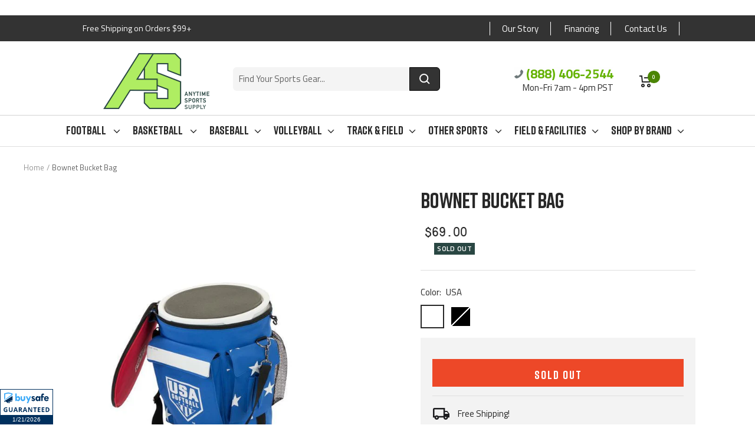

--- FILE ---
content_type: text/html; charset=utf-8
request_url: https://www.anytimesportssupply.com/products/bownet-bucket-bag
body_size: 95219
content:
<!doctype html><html class="no-js" lang="en" dir="ltr">
  <head>


<!-- Global site tag (gtag.js) - Google Analytics -->
<script async src="https://www.googletagmanager.com/gtag/js?id=UA-142690381-1"></script>
<script>
  window.dataLayer = window.dataLayer || [];
  function gtag(){dataLayer.push(arguments);}
  gtag('js', new Date());

  gtag('config', 'UA-142690381-1');
</script>


    <script type="text/javascript">
    (function(c,l,a,r,i,t,y){
        c[a]=c[a]||function(){(c[a].q=c[a].q||[]).push(arguments)};
        t=l.createElement(r);t.async=1;t.src="https://www.clarity.ms/tag/"+i;
        y=l.getElementsByTagName(r)[0];y.parentNode.insertBefore(t,y);
    })(window, document, "clarity", "script", "iurekrqmmz");
</script>
  
<!-- Global site tag (gtag.js) - Google Ads: 730729493 -->
<script async src="https://www.googletagmanager.com/gtag/js?id=AW-730729493"></script>
<script>
  window.dataLayer = window.dataLayer || [];
  function gtag(){dataLayer.push(arguments);}
  gtag('js', new Date());

  gtag('config', 'AW-730729493');
</script>
  
  <script>
  gtag('event', 'page_view', {
    'send_to': 'AW-730729493',
    'value': 'replace with value',
    'items': [{
      'id': 'replace with value',
      'google_business_vertical': 'retail'
    }]
  });
</script>

<script>(function(w,d,t,r,u){var f,n,i;w[u]=w[u]||[],f=function(){var o={ti:"17469974", enableAutoSpaTracking: true};o.q=w[u],w[u]=new UET(o),w[u].push("pageLoad")},n=d.createElement(t),n.src=r,n.async=1,n.onload=n.onreadystatechange=function(){var s=this.readyState;s&&s!=="loaded"&&s!=="complete"||(f(),n.onload=n.onreadystatechange=null)},i=d.getElementsByTagName(t)[0],i.parentNode.insertBefore(n,i)})(window,document,"script","//bat.bing.com/bat.js","uetq");</script>




    <!-- START SETUP CANONICAL URLS -->
    
    	
	
    <!-- END SETUP CANONICAL URLS -->

    
    <meta charset="utf-8">
    <meta name="viewport" content="width=device-width, initial-scale=1.0, height=device-height, minimum-scale=1.0, maximum-scale=1.0">
    <meta name="theme-color" content="#ffffff">

    <title>Bownet Bucket Bag</title><meta name="description" content="Bucket Bag with Tablet Compartment The Bownet® Bucket Bag is an all-purpose bag for baseball and softball coaches who want to help their players train like a pro. This carry bag combines the best features of our ball bag and Coaches Backpack into something you&#39;ll want at every practice. This Bownet bag is one of the mo"><link rel="canonical" href="https://www.anytimesportssupply.com/products/bownet-bucket-bag"><link rel="shortcut icon" href="//www.anytimesportssupply.com/cdn/shop/files/favicon-transparent-dark-green_96x96.png?v=1712941340" type="image/png"><link rel="preconnect" href="https://cdn.shopify.com">
    <link rel="dns-prefetch" href="https://productreviews.shopifycdn.com">
    <link rel="dns-prefetch" href="https://www.google-analytics.com"><link rel="preconnect" href="https://fonts.shopifycdn.com" crossorigin><link rel="preload" as="style" href="//www.anytimesportssupply.com/cdn/shop/t/17/assets/theme.css?v=177698413825620992331713434643">
    <link rel="preload" as="script" href="//www.anytimesportssupply.com/cdn/shop/t/17/assets/vendor.js?v=31715688253868339281712779958">
    <link rel="preload" as="script" href="//www.anytimesportssupply.com/cdn/shop/t/17/assets/theme.js?v=100583677007587302941712779958"><link rel="preload" as="fetch" href="/products/bownet-bucket-bag.js" crossorigin><link rel="preload" as="script" href="//www.anytimesportssupply.com/cdn/shop/t/17/assets/flickity.js?v=176646718982628074891712779958"><meta property="og:type" content="product">
  <meta property="og:title" content="Bownet Bucket Bag">
  <meta property="product:price:amount" content="69.00">
  <meta property="product:price:currency" content="USD"><meta property="og:image" content="http://www.anytimesportssupply.com/cdn/shop/products/BN-bucket-bag-2_720x_1fe74407-bb6e-4eae-b7dd-f648fe272095.jpg?v=1600121281">
  <meta property="og:image:secure_url" content="https://www.anytimesportssupply.com/cdn/shop/products/BN-bucket-bag-2_720x_1fe74407-bb6e-4eae-b7dd-f648fe272095.jpg?v=1600121281">
  <meta property="og:image:width" content="720">
  <meta property="og:image:height" content="720"><meta property="og:description" content="Bucket Bag with Tablet Compartment The Bownet® Bucket Bag is an all-purpose bag for baseball and softball coaches who want to help their players train like a pro. This carry bag combines the best features of our ball bag and Coaches Backpack into something you&#39;ll want at every practice. This Bownet bag is one of the mo"><meta property="og:url" content="https://www.anytimesportssupply.com/products/bownet-bucket-bag">
<meta property="og:site_name" content="Anytime Sports Supply"><meta name="twitter:card" content="summary"><meta name="twitter:title" content="Bownet Bucket Bag">
  <meta name="twitter:description" content="Bucket Bag with Tablet Compartment The Bownet® Bucket Bag is an all-purpose bag for baseball and softball coaches who want to help their players train like a pro. This carry bag combines the best features of our ball bag and Coaches Backpack into something you&#39;ll want at every practice. This Bownet bag is one of the most versatile products we sell. It form-fits around a six-gallon ball bucket (sold separately) and has a side zipper that makes it easier to install the bucket. An assortment of side pockets and sleeves give you places to put your most essential gear to train like a pro. There&#39;s a bat sleeve, a felt-lined tablet/notebook pocket, a water bottle holder, a key clip and even pen slots. We even added an ID card slot for your name and information. Sling it over your shoulder using"><meta name="twitter:image" content="https://www.anytimesportssupply.com/cdn/shop/products/BN-bucket-bag-2_720x_1fe74407-bb6e-4eae-b7dd-f648fe272095_1200x1200_crop_center.jpg?v=1600121281">
  <meta name="twitter:image:alt" content="">
    
  <script type="application/ld+json">
  {
    "@context": "https://schema.org",
    "@type": "Product",
    "productID": 4817311924301,
    "offers": [{
          "@type": "Offer",
          "name": "USA",
          "availability":"https://schema.org/OutOfStock",
          "price": 69.0,
          "priceCurrency": "USD",
          "priceValidUntil": "2026-01-31","sku": "BN-BUCKET BAG USA",
            "gtin12": "815317007396",
          "url": "/products/bownet-bucket-bag?variant=33036304416845"
        },
{
          "@type": "Offer",
          "name": "Black",
          "availability":"https://schema.org/OutOfStock",
          "price": 69.0,
          "priceCurrency": "USD",
          "priceValidUntil": "2026-01-31","sku": "BN-BUCKET BAG B",
            "gtin12": "815317007396",
          "url": "/products/bownet-bucket-bag?variant=33036304449613"
        },
{
          "@type": "Offer",
          "name": "USA SB",
          "availability":"https://schema.org/OutOfStock",
          "price": 69.0,
          "priceCurrency": "USD",
          "priceValidUntil": "2026-01-31","sku": "BN-BUCKET BAG USA SB",
            "gtin12": "815317007396",
          "url": "/products/bownet-bucket-bag?variant=33036304482381"
        }
],"brand": {
      "@type": "Brand",
      "name": "Bownet"
    },
    "name": "Bownet Bucket Bag",
    "description": "Bucket Bag with Tablet Compartment\nThe Bownet® Bucket Bag is an all-purpose bag for baseball and softball coaches who want to help their players train like a pro. This carry bag combines the best features of our ball bag and Coaches Backpack into something you'll want at every practice.\nThis Bownet bag is one of the most versatile products we sell. It form-fits around a six-gallon ball bucket (sold separately) and has a side zipper that makes it easier to install the bucket.\nAn assortment of side pockets and sleeves give you places to put your most essential gear to train like a pro. There's a bat sleeve, a felt-lined tablet\/notebook pocket, a water bottle holder, a key clip and even pen slots. We even added an ID card slot for your name and information. Sling it over your shoulder using the padded strap and you'll be ready to go.\nBucket Bag Features\n\nNEW interior hard bottom disk to protect wear and tear on bag from the bucket\nHolds 6 gallon bucket\nSide zipper makes installing bucket simple\nFungo\/bat sleeve\nProtective felt lined pocket for tablet\nIC location for personalization\nWater bottle holder \u0026amp; key clip\nAccessory pockets \u0026amp; shoulder strap\nBag Dimensions - 12.5\" x 18\"\n",
    "category": "Baseball Bags",
    "url": "/products/bownet-bucket-bag",
    "sku": "BN-BUCKET BAG USA",
    "image": {
      "@type": "ImageObject",
      "url": "https://www.anytimesportssupply.com/cdn/shop/products/BN-bucket-bag-2_720x_1fe74407-bb6e-4eae-b7dd-f648fe272095.jpg?v=1600121281&width=1024",
      "image": "https://www.anytimesportssupply.com/cdn/shop/products/BN-bucket-bag-2_720x_1fe74407-bb6e-4eae-b7dd-f648fe272095.jpg?v=1600121281&width=1024",
      "name": "",
      "width": "1024",
      "height": "1024"
    }
  }
  </script>



  <script type="application/ld+json">
  {
    "@context": "https://schema.org",
    "@type": "BreadcrumbList",
  "itemListElement": [{
      "@type": "ListItem",
      "position": 1,
      "name": "Home",
      "item": "https://www.anytimesportssupply.com"
    },{
          "@type": "ListItem",
          "position": 2,
          "name": "Bownet Bucket Bag",
          "item": "https://www.anytimesportssupply.com/products/bownet-bucket-bag"
        }]
  }
  </script>


    <link rel="preload" href="//www.anytimesportssupply.com/cdn/fonts/titillium_web/titilliumweb_n4.dc3610b1c7b7eb152fc1ddefb77e83a0b84386b3.woff2" as="font" type="font/woff2" crossorigin><link rel="preload" href="//www.anytimesportssupply.com/cdn/fonts/titillium_web/titilliumweb_n4.dc3610b1c7b7eb152fc1ddefb77e83a0b84386b3.woff2" as="font" type="font/woff2" crossorigin><style>
  /* Typography (heading) */
  @font-face {
  font-family: "Titillium Web";
  font-weight: 400;
  font-style: normal;
  font-display: swap;
  src: url("//www.anytimesportssupply.com/cdn/fonts/titillium_web/titilliumweb_n4.dc3610b1c7b7eb152fc1ddefb77e83a0b84386b3.woff2") format("woff2"),
       url("//www.anytimesportssupply.com/cdn/fonts/titillium_web/titilliumweb_n4.24dc69d5a89277f2854e112bddfd2c5420fd3973.woff") format("woff");
}

@font-face {
  font-family: "Titillium Web";
  font-weight: 400;
  font-style: italic;
  font-display: swap;
  src: url("//www.anytimesportssupply.com/cdn/fonts/titillium_web/titilliumweb_i4.2e4a288a3b1073a078bbbf883bdf8c1ca2ff0f8f.woff2") format("woff2"),
       url("//www.anytimesportssupply.com/cdn/fonts/titillium_web/titilliumweb_i4.98dfcf65bc48d5feb68ff42764400055451c917c.woff") format("woff");
}

/* Typography (body) */
  @font-face {
  font-family: "Titillium Web";
  font-weight: 400;
  font-style: normal;
  font-display: swap;
  src: url("//www.anytimesportssupply.com/cdn/fonts/titillium_web/titilliumweb_n4.dc3610b1c7b7eb152fc1ddefb77e83a0b84386b3.woff2") format("woff2"),
       url("//www.anytimesportssupply.com/cdn/fonts/titillium_web/titilliumweb_n4.24dc69d5a89277f2854e112bddfd2c5420fd3973.woff") format("woff");
}

@font-face {
  font-family: "Titillium Web";
  font-weight: 400;
  font-style: italic;
  font-display: swap;
  src: url("//www.anytimesportssupply.com/cdn/fonts/titillium_web/titilliumweb_i4.2e4a288a3b1073a078bbbf883bdf8c1ca2ff0f8f.woff2") format("woff2"),
       url("//www.anytimesportssupply.com/cdn/fonts/titillium_web/titilliumweb_i4.98dfcf65bc48d5feb68ff42764400055451c917c.woff") format("woff");
}

@font-face {
  font-family: "Titillium Web";
  font-weight: 600;
  font-style: normal;
  font-display: swap;
  src: url("//www.anytimesportssupply.com/cdn/fonts/titillium_web/titilliumweb_n6.d0077791273e3522c40566c54d1c1b12128f0e2b.woff2") format("woff2"),
       url("//www.anytimesportssupply.com/cdn/fonts/titillium_web/titilliumweb_n6.5874c9b6bc8a2765275c20eb706450753893f521.woff") format("woff");
}

@font-face {
  font-family: "Titillium Web";
  font-weight: 600;
  font-style: italic;
  font-display: swap;
  src: url("//www.anytimesportssupply.com/cdn/fonts/titillium_web/titilliumweb_i6.e3753dd74e941188a02848a048c5adb32df9af7e.woff2") format("woff2"),
       url("//www.anytimesportssupply.com/cdn/fonts/titillium_web/titilliumweb_i6.c0413b6439775ba7352874d255071d7dab42dce1.woff") format("woff");
}

:root {--heading-color: 40, 40, 40;
    --text-color: 40, 40, 40;
    --background: 255, 255, 255;
    --secondary-background: 245, 245, 245;
    --border-color: 223, 223, 223;
    --border-color-darker: 169, 169, 169;
    --success-color: 46, 158, 123;
    --success-background: 213, 236, 229;
    --error-color: 222, 42, 42;
    --error-background: 253, 240, 240;
    --primary-button-background: 42, 71, 67;
    --primary-button-text-color: 255, 255, 255;
    --secondary-button-background: 51, 51, 51;
    --secondary-button-text-color: 40, 40, 40;
    --product-star-rating: 246, 164, 41;
    --product-on-sale-accent: 102, 179, 6;
    --product-sold-out-accent: 42, 71, 67;
    --product-custom-label-background: 64, 93, 230;
    --product-custom-label-text-color: 255, 255, 255;
    --product-custom-label-2-background: 243, 255, 52;
    --product-custom-label-2-text-color: 0, 0, 0;
    --product-low-stock-text-color: 222, 42, 42;
    --product-in-stock-text-color: 46, 158, 123;
    --loading-bar-background: 40, 40, 40;

    /* We duplicate some "base" colors as root colors, which is useful to use on drawer elements or popover without. Those should not be overridden to avoid issues */
    --root-heading-color: 40, 40, 40;
    --root-text-color: 40, 40, 40;
    --root-background: 255, 255, 255;
    --root-border-color: 223, 223, 223;
    --root-primary-button-background: 42, 71, 67;
    --root-primary-button-text-color: 255, 255, 255;

    --base-font-size: 15px;
    --heading-font-family: "Titillium Web", sans-serif;
    --heading-font-weight: 400;
    --heading-font-style: normal;
    --heading-text-transform: uppercase;
    --text-font-family: "Titillium Web", sans-serif;
    --text-font-weight: 400;
    --text-font-style: normal;
    --text-font-bold-weight: 600;

    /* Typography (font size) */
    --heading-xxsmall-font-size: 11px;
    --heading-xsmall-font-size: 11px;
    --heading-small-font-size: 12px;
    --heading-large-font-size: 36px;
    --heading-h1-font-size: 36px;
    --heading-h2-font-size: 30px;
    --heading-h3-font-size: 26px;
    --heading-h4-font-size: 24px;
    --heading-h5-font-size: 20px;
    --heading-h6-font-size: 16px;

    /* Control the look and feel of the theme by changing radius of various elements */
    --button-border-radius: 0px;
    --block-border-radius: 0px;
    --block-border-radius-reduced: 0px;
    --color-swatch-border-radius: 0px;

    /* Button size */
    --button-height: 48px;
    --button-small-height: 40px;

    /* Form related */
    --form-input-field-height: 48px;
    --form-input-gap: 16px;
    --form-submit-margin: 24px;

    /* Product listing related variables */
    --product-list-block-spacing: 32px;

    /* Video related */
    --play-button-background: 255, 255, 255;
    --play-button-arrow: 40, 40, 40;

    /* RTL support */
    --transform-logical-flip: 1;
    --transform-origin-start: left;
    --transform-origin-end: right;

    /* Other */
    --zoom-cursor-svg-url: url(//www.anytimesportssupply.com/cdn/shop/t/17/assets/zoom-cursor.svg?v=39908859784506347231712779958);
    --arrow-right-svg-url: url(//www.anytimesportssupply.com/cdn/shop/t/17/assets/arrow-right.svg?v=40046868119262634591712779958);
    --arrow-left-svg-url: url(//www.anytimesportssupply.com/cdn/shop/t/17/assets/arrow-left.svg?v=158856395986752206651712779958);

    /* Some useful variables that we can reuse in our CSS. Some explanation are needed for some of them:
       - container-max-width-minus-gutters: represents the container max width without the edge gutters
       - container-outer-width: considering the screen width, represent all the space outside the container
       - container-outer-margin: same as container-outer-width but get set to 0 inside a container
       - container-inner-width: the effective space inside the container (minus gutters)
       - grid-column-width: represents the width of a single column of the grid
       - vertical-breather: this is a variable that defines the global "spacing" between sections, and inside the section
                            to create some "breath" and minimum spacing
     */
    --container-max-width: 1600px;
    --container-gutter: 24px;
    --container-max-width-minus-gutters: calc(var(--container-max-width) - (var(--container-gutter)) * 2);
    --container-outer-width: max(calc((100vw - var(--container-max-width-minus-gutters)) / 2), var(--container-gutter));
    --container-outer-margin: var(--container-outer-width);
    --container-inner-width: calc(100vw - var(--container-outer-width) * 2);

    --grid-column-count: 10;
    --grid-gap: 24px;
    --grid-column-width: calc((100vw - var(--container-outer-width) * 2 - var(--grid-gap) * (var(--grid-column-count) - 1)) / var(--grid-column-count));

    --vertical-breather: 48px;
    --vertical-breather-tight: 48px;

    /* Shopify related variables */
    --payment-terms-background-color: #ffffff;
  }

  @media screen and (min-width: 741px) {
    :root {
      --container-gutter: 40px;
      --grid-column-count: 20;
      --vertical-breather: 64px;
      --vertical-breather-tight: 64px;

      /* Typography (font size) */
      --heading-xsmall-font-size: 12px;
      --heading-small-font-size: 13px;
      --heading-large-font-size: 52px;
      --heading-h1-font-size: 48px;
      --heading-h2-font-size: 38px;
      --heading-h3-font-size: 32px;
      --heading-h4-font-size: 24px;
      --heading-h5-font-size: 20px;
      --heading-h6-font-size: 18px;

      /* Form related */
      --form-input-field-height: 52px;
      --form-submit-margin: 32px;

      /* Button size */
      --button-height: 52px;
      --button-small-height: 44px;
    }
  }

  @media screen and (min-width: 1200px) {
    :root {
      --vertical-breather: 80px;
      --vertical-breather-tight: 64px;
      --product-list-block-spacing: 48px;

      /* Typography */
      --heading-large-font-size: 64px;
      --heading-h1-font-size: 56px;
      --heading-h2-font-size: 48px;
      --heading-h3-font-size: 36px;
      --heading-h4-font-size: 30px;
      --heading-h5-font-size: 24px;
      --heading-h6-font-size: 18px;
    }
  }

  @media screen and (min-width: 1600px) {
    :root {
      --vertical-breather: 90px;
      --vertical-breather-tight: 64px;
    }
  }
</style>
    <script>
  // This allows to expose several variables to the global scope, to be used in scripts
  window.themeVariables = {
    settings: {
      direction: "ltr",
      pageType: "product",
      cartCount: 0,
      moneyFormat: "${{amount}}",
      moneyWithCurrencyFormat: "${{amount}} USD",
      showVendor: false,
      discountMode: "saving",
      currencyCodeEnabled: false,
      cartType: "page",
      cartCurrency: "USD",
      mobileZoomFactor: 2.5
    },

    routes: {
      host: "www.anytimesportssupply.com",
      rootUrl: "\/",
      rootUrlWithoutSlash: '',
      cartUrl: "\/cart",
      cartAddUrl: "\/cart\/add",
      cartChangeUrl: "\/cart\/change",
      searchUrl: "\/search",
      predictiveSearchUrl: "\/search\/suggest",
      productRecommendationsUrl: "\/recommendations\/products"
    },

    strings: {
      accessibilityDelete: "Delete",
      accessibilityClose: "Close",
      collectionSoldOut: "Sold out",
      collectionDiscount: "Save @savings@",
      productSalePrice: "Sale price",
      productRegularPrice: "Regular price",
      productFormUnavailable: "Unavailable",
      productFormSoldOut: "Sold out",
      productFormPreOrder: "Pre-order",
      productFormAddToCart: "Add to Cart",
      searchNoResults: "No results could be found.",
      searchNewSearch: "New search",
      searchProducts: "Products",
      searchArticles: "Journal",
      searchPages: "Pages",
      searchCollections: "Collections",
      cartViewCart: "View cart",
      cartItemAdded: "Item added to your cart!",
      cartItemAddedShort: "Added to your cart!",
      cartAddOrderNote: "Add order note",
      cartEditOrderNote: "Edit order note",
      shippingEstimatorNoResults: "Sorry, we do not ship to your address.",
      shippingEstimatorOneResult: "There is one shipping rate for your address:",
      shippingEstimatorMultipleResults: "There are several shipping rates for your address:",
      shippingEstimatorError: "One or more error occurred while retrieving shipping rates:"
    },

    libs: {
      flickity: "\/\/www.anytimesportssupply.com\/cdn\/shop\/t\/17\/assets\/flickity.js?v=176646718982628074891712779958",
      photoswipe: "\/\/www.anytimesportssupply.com\/cdn\/shop\/t\/17\/assets\/photoswipe.js?v=132268647426145925301712779958",
      qrCode: "\/\/www.anytimesportssupply.com\/cdn\/shopifycloud\/storefront\/assets\/themes_support\/vendor\/qrcode-3f2b403b.js"
    },

    breakpoints: {
      phone: 'screen and (max-width: 740px)',
      tablet: 'screen and (min-width: 741px) and (max-width: 999px)',
      tabletAndUp: 'screen and (min-width: 741px)',
      pocket: 'screen and (max-width: 999px)',
      lap: 'screen and (min-width: 1000px) and (max-width: 1199px)',
      lapAndUp: 'screen and (min-width: 1000px)',
      desktop: 'screen and (min-width: 1200px)',
      wide: 'screen and (min-width: 1400px)'
    }
  };

  window.addEventListener('pageshow', async () => {
    const cartContent = await (await fetch(`${window.themeVariables.routes.cartUrl}.js`, {cache: 'reload'})).json();
    document.documentElement.dispatchEvent(new CustomEvent('cart:refresh', {detail: {cart: cartContent}}));
  });

  if ('noModule' in HTMLScriptElement.prototype) {
    // Old browsers (like IE) that does not support module will be considered as if not executing JS at all
    document.documentElement.className = document.documentElement.className.replace('no-js', 'js');

    requestAnimationFrame(() => {
      const viewportHeight = (window.visualViewport ? window.visualViewport.height : document.documentElement.clientHeight);
      document.documentElement.style.setProperty('--window-height',viewportHeight + 'px');
    });
  }// We save the product ID in local storage to be eventually used for recently viewed section
    try {
      const items = JSON.parse(localStorage.getItem('theme:recently-viewed-products') || '[]');

      // We check if the current product already exists, and if it does not, we add it at the start
      if (!items.includes(4817311924301)) {
        items.unshift(4817311924301);
      }

      localStorage.setItem('theme:recently-viewed-products', JSON.stringify(items.slice(0, 20)));
    } catch (e) {
      // Safari in private mode does not allow setting item, we silently fail
    }</script>

    <link rel="stylesheet" href="//www.anytimesportssupply.com/cdn/shop/t/17/assets/theme.css?v=177698413825620992331713434643">
    <link rel="stylesheet" href="//www.anytimesportssupply.com/cdn/shop/t/17/assets/custom-style.css?v=73340118066920786371713434829">

    
    <script src="//www.anytimesportssupply.com/cdn/shop/t/17/assets/vendor.js?v=31715688253868339281712779958" defer></script>
    <script src="//www.anytimesportssupply.com/cdn/shop/t/17/assets/theme.js?v=100583677007587302941712779958" defer></script>
    <script src="//www.anytimesportssupply.com/cdn/shop/t/17/assets/custom.js?v=167639537848865775061712779958" defer></script>


    <style data-shopify>
        @font-face {
        font-family: "Rift";
        src: url(//www.anytimesportssupply.com/cdn/shop/t/17/assets/Rift-Regular.woff2?v=64465332837475557941712779958) format("woff2");
        }
    </style>
    
    <script>window.performance && window.performance.mark && window.performance.mark('shopify.content_for_header.start');</script><meta id="shopify-digital-wallet" name="shopify-digital-wallet" content="/23384588365/digital_wallets/dialog">
<meta name="shopify-checkout-api-token" content="c3de820ac97a95f2967ce280f0138b76">
<meta id="in-context-paypal-metadata" data-shop-id="23384588365" data-venmo-supported="false" data-environment="production" data-locale="en_US" data-paypal-v4="true" data-currency="USD">
<link rel="alternate" type="application/json+oembed" href="https://www.anytimesportssupply.com/products/bownet-bucket-bag.oembed">
<script async="async" src="/checkouts/internal/preloads.js?locale=en-US"></script>
<link rel="preconnect" href="https://shop.app" crossorigin="anonymous">
<script async="async" src="https://shop.app/checkouts/internal/preloads.js?locale=en-US&shop_id=23384588365" crossorigin="anonymous"></script>
<script id="apple-pay-shop-capabilities" type="application/json">{"shopId":23384588365,"countryCode":"US","currencyCode":"USD","merchantCapabilities":["supports3DS"],"merchantId":"gid:\/\/shopify\/Shop\/23384588365","merchantName":"Anytime Sports Supply","requiredBillingContactFields":["postalAddress","email","phone"],"requiredShippingContactFields":["postalAddress","email","phone"],"shippingType":"shipping","supportedNetworks":["visa","masterCard","amex","discover","elo","jcb"],"total":{"type":"pending","label":"Anytime Sports Supply","amount":"1.00"},"shopifyPaymentsEnabled":true,"supportsSubscriptions":true}</script>
<script id="shopify-features" type="application/json">{"accessToken":"c3de820ac97a95f2967ce280f0138b76","betas":["rich-media-storefront-analytics"],"domain":"www.anytimesportssupply.com","predictiveSearch":true,"shopId":23384588365,"locale":"en"}</script>
<script>var Shopify = Shopify || {};
Shopify.shop = "anytime-sports-supply.myshopify.com";
Shopify.locale = "en";
Shopify.currency = {"active":"USD","rate":"1.0"};
Shopify.country = "US";
Shopify.theme = {"name":"Copy of Focal Theme for Anytime Sports Supply","id":141776486640,"schema_name":"Focal","schema_version":"10.0.0","theme_store_id":null,"role":"main"};
Shopify.theme.handle = "null";
Shopify.theme.style = {"id":null,"handle":null};
Shopify.cdnHost = "www.anytimesportssupply.com/cdn";
Shopify.routes = Shopify.routes || {};
Shopify.routes.root = "/";</script>
<script type="module">!function(o){(o.Shopify=o.Shopify||{}).modules=!0}(window);</script>
<script>!function(o){function n(){var o=[];function n(){o.push(Array.prototype.slice.apply(arguments))}return n.q=o,n}var t=o.Shopify=o.Shopify||{};t.loadFeatures=n(),t.autoloadFeatures=n()}(window);</script>
<script>
  window.ShopifyPay = window.ShopifyPay || {};
  window.ShopifyPay.apiHost = "shop.app\/pay";
  window.ShopifyPay.redirectState = null;
</script>
<script id="shop-js-analytics" type="application/json">{"pageType":"product"}</script>
<script defer="defer" async type="module" src="//www.anytimesportssupply.com/cdn/shopifycloud/shop-js/modules/v2/client.init-shop-cart-sync_BdyHc3Nr.en.esm.js"></script>
<script defer="defer" async type="module" src="//www.anytimesportssupply.com/cdn/shopifycloud/shop-js/modules/v2/chunk.common_Daul8nwZ.esm.js"></script>
<script type="module">
  await import("//www.anytimesportssupply.com/cdn/shopifycloud/shop-js/modules/v2/client.init-shop-cart-sync_BdyHc3Nr.en.esm.js");
await import("//www.anytimesportssupply.com/cdn/shopifycloud/shop-js/modules/v2/chunk.common_Daul8nwZ.esm.js");

  window.Shopify.SignInWithShop?.initShopCartSync?.({"fedCMEnabled":true,"windoidEnabled":true});

</script>
<script>
  window.Shopify = window.Shopify || {};
  if (!window.Shopify.featureAssets) window.Shopify.featureAssets = {};
  window.Shopify.featureAssets['shop-js'] = {"shop-cart-sync":["modules/v2/client.shop-cart-sync_QYOiDySF.en.esm.js","modules/v2/chunk.common_Daul8nwZ.esm.js"],"init-fed-cm":["modules/v2/client.init-fed-cm_DchLp9rc.en.esm.js","modules/v2/chunk.common_Daul8nwZ.esm.js"],"shop-button":["modules/v2/client.shop-button_OV7bAJc5.en.esm.js","modules/v2/chunk.common_Daul8nwZ.esm.js"],"init-windoid":["modules/v2/client.init-windoid_DwxFKQ8e.en.esm.js","modules/v2/chunk.common_Daul8nwZ.esm.js"],"shop-cash-offers":["modules/v2/client.shop-cash-offers_DWtL6Bq3.en.esm.js","modules/v2/chunk.common_Daul8nwZ.esm.js","modules/v2/chunk.modal_CQq8HTM6.esm.js"],"shop-toast-manager":["modules/v2/client.shop-toast-manager_CX9r1SjA.en.esm.js","modules/v2/chunk.common_Daul8nwZ.esm.js"],"init-shop-email-lookup-coordinator":["modules/v2/client.init-shop-email-lookup-coordinator_UhKnw74l.en.esm.js","modules/v2/chunk.common_Daul8nwZ.esm.js"],"pay-button":["modules/v2/client.pay-button_DzxNnLDY.en.esm.js","modules/v2/chunk.common_Daul8nwZ.esm.js"],"avatar":["modules/v2/client.avatar_BTnouDA3.en.esm.js"],"init-shop-cart-sync":["modules/v2/client.init-shop-cart-sync_BdyHc3Nr.en.esm.js","modules/v2/chunk.common_Daul8nwZ.esm.js"],"shop-login-button":["modules/v2/client.shop-login-button_D8B466_1.en.esm.js","modules/v2/chunk.common_Daul8nwZ.esm.js","modules/v2/chunk.modal_CQq8HTM6.esm.js"],"init-customer-accounts-sign-up":["modules/v2/client.init-customer-accounts-sign-up_C8fpPm4i.en.esm.js","modules/v2/client.shop-login-button_D8B466_1.en.esm.js","modules/v2/chunk.common_Daul8nwZ.esm.js","modules/v2/chunk.modal_CQq8HTM6.esm.js"],"init-shop-for-new-customer-accounts":["modules/v2/client.init-shop-for-new-customer-accounts_CVTO0Ztu.en.esm.js","modules/v2/client.shop-login-button_D8B466_1.en.esm.js","modules/v2/chunk.common_Daul8nwZ.esm.js","modules/v2/chunk.modal_CQq8HTM6.esm.js"],"init-customer-accounts":["modules/v2/client.init-customer-accounts_dRgKMfrE.en.esm.js","modules/v2/client.shop-login-button_D8B466_1.en.esm.js","modules/v2/chunk.common_Daul8nwZ.esm.js","modules/v2/chunk.modal_CQq8HTM6.esm.js"],"shop-follow-button":["modules/v2/client.shop-follow-button_CkZpjEct.en.esm.js","modules/v2/chunk.common_Daul8nwZ.esm.js","modules/v2/chunk.modal_CQq8HTM6.esm.js"],"lead-capture":["modules/v2/client.lead-capture_BntHBhfp.en.esm.js","modules/v2/chunk.common_Daul8nwZ.esm.js","modules/v2/chunk.modal_CQq8HTM6.esm.js"],"checkout-modal":["modules/v2/client.checkout-modal_CfxcYbTm.en.esm.js","modules/v2/chunk.common_Daul8nwZ.esm.js","modules/v2/chunk.modal_CQq8HTM6.esm.js"],"shop-login":["modules/v2/client.shop-login_Da4GZ2H6.en.esm.js","modules/v2/chunk.common_Daul8nwZ.esm.js","modules/v2/chunk.modal_CQq8HTM6.esm.js"],"payment-terms":["modules/v2/client.payment-terms_MV4M3zvL.en.esm.js","modules/v2/chunk.common_Daul8nwZ.esm.js","modules/v2/chunk.modal_CQq8HTM6.esm.js"]};
</script>
<script>(function() {
  var isLoaded = false;
  function asyncLoad() {
    if (isLoaded) return;
    isLoaded = true;
    var urls = ["\/\/d1liekpayvooaz.cloudfront.net\/apps\/customizery\/customizery.js?shop=anytime-sports-supply.myshopify.com","https:\/\/us-library.klarnaservices.com\/merchant.js?uci=5aa65a32-0aad-412e-968f-14497a639e89\u0026country=US\u0026shop=anytime-sports-supply.myshopify.com","https:\/\/s3.eu-west-1.amazonaws.com\/production-klarna-il-shopify-osm\/daf42eed675772b7b5355e6c741173b7774586ca\/anytime-sports-supply.myshopify.com-1712887798145.js?shop=anytime-sports-supply.myshopify.com"];
    for (var i = 0; i < urls.length; i++) {
      var s = document.createElement('script');
      s.type = 'text/javascript';
      s.async = true;
      s.src = urls[i];
      var x = document.getElementsByTagName('script')[0];
      x.parentNode.insertBefore(s, x);
    }
  };
  if(window.attachEvent) {
    window.attachEvent('onload', asyncLoad);
  } else {
    window.addEventListener('load', asyncLoad, false);
  }
})();</script>
<script id="__st">var __st={"a":23384588365,"offset":-28800,"reqid":"364dd94e-d900-4e17-b5bf-d3445e9f089c-1768984594","pageurl":"www.anytimesportssupply.com\/products\/bownet-bucket-bag","u":"7335482d706c","p":"product","rtyp":"product","rid":4817311924301};</script>
<script>window.ShopifyPaypalV4VisibilityTracking = true;</script>
<script id="captcha-bootstrap">!function(){'use strict';const t='contact',e='account',n='new_comment',o=[[t,t],['blogs',n],['comments',n],[t,'customer']],c=[[e,'customer_login'],[e,'guest_login'],[e,'recover_customer_password'],[e,'create_customer']],r=t=>t.map((([t,e])=>`form[action*='/${t}']:not([data-nocaptcha='true']) input[name='form_type'][value='${e}']`)).join(','),a=t=>()=>t?[...document.querySelectorAll(t)].map((t=>t.form)):[];function s(){const t=[...o],e=r(t);return a(e)}const i='password',u='form_key',d=['recaptcha-v3-token','g-recaptcha-response','h-captcha-response',i],f=()=>{try{return window.sessionStorage}catch{return}},m='__shopify_v',_=t=>t.elements[u];function p(t,e,n=!1){try{const o=window.sessionStorage,c=JSON.parse(o.getItem(e)),{data:r}=function(t){const{data:e,action:n}=t;return t[m]||n?{data:e,action:n}:{data:t,action:n}}(c);for(const[e,n]of Object.entries(r))t.elements[e]&&(t.elements[e].value=n);n&&o.removeItem(e)}catch(o){console.error('form repopulation failed',{error:o})}}const l='form_type',E='cptcha';function T(t){t.dataset[E]=!0}const w=window,h=w.document,L='Shopify',v='ce_forms',y='captcha';let A=!1;((t,e)=>{const n=(g='f06e6c50-85a8-45c8-87d0-21a2b65856fe',I='https://cdn.shopify.com/shopifycloud/storefront-forms-hcaptcha/ce_storefront_forms_captcha_hcaptcha.v1.5.2.iife.js',D={infoText:'Protected by hCaptcha',privacyText:'Privacy',termsText:'Terms'},(t,e,n)=>{const o=w[L][v],c=o.bindForm;if(c)return c(t,g,e,D).then(n);var r;o.q.push([[t,g,e,D],n]),r=I,A||(h.body.append(Object.assign(h.createElement('script'),{id:'captcha-provider',async:!0,src:r})),A=!0)});var g,I,D;w[L]=w[L]||{},w[L][v]=w[L][v]||{},w[L][v].q=[],w[L][y]=w[L][y]||{},w[L][y].protect=function(t,e){n(t,void 0,e),T(t)},Object.freeze(w[L][y]),function(t,e,n,w,h,L){const[v,y,A,g]=function(t,e,n){const i=e?o:[],u=t?c:[],d=[...i,...u],f=r(d),m=r(i),_=r(d.filter((([t,e])=>n.includes(e))));return[a(f),a(m),a(_),s()]}(w,h,L),I=t=>{const e=t.target;return e instanceof HTMLFormElement?e:e&&e.form},D=t=>v().includes(t);t.addEventListener('submit',(t=>{const e=I(t);if(!e)return;const n=D(e)&&!e.dataset.hcaptchaBound&&!e.dataset.recaptchaBound,o=_(e),c=g().includes(e)&&(!o||!o.value);(n||c)&&t.preventDefault(),c&&!n&&(function(t){try{if(!f())return;!function(t){const e=f();if(!e)return;const n=_(t);if(!n)return;const o=n.value;o&&e.removeItem(o)}(t);const e=Array.from(Array(32),(()=>Math.random().toString(36)[2])).join('');!function(t,e){_(t)||t.append(Object.assign(document.createElement('input'),{type:'hidden',name:u})),t.elements[u].value=e}(t,e),function(t,e){const n=f();if(!n)return;const o=[...t.querySelectorAll(`input[type='${i}']`)].map((({name:t})=>t)),c=[...d,...o],r={};for(const[a,s]of new FormData(t).entries())c.includes(a)||(r[a]=s);n.setItem(e,JSON.stringify({[m]:1,action:t.action,data:r}))}(t,e)}catch(e){console.error('failed to persist form',e)}}(e),e.submit())}));const S=(t,e)=>{t&&!t.dataset[E]&&(n(t,e.some((e=>e===t))),T(t))};for(const o of['focusin','change'])t.addEventListener(o,(t=>{const e=I(t);D(e)&&S(e,y())}));const B=e.get('form_key'),M=e.get(l),P=B&&M;t.addEventListener('DOMContentLoaded',(()=>{const t=y();if(P)for(const e of t)e.elements[l].value===M&&p(e,B);[...new Set([...A(),...v().filter((t=>'true'===t.dataset.shopifyCaptcha))])].forEach((e=>S(e,t)))}))}(h,new URLSearchParams(w.location.search),n,t,e,['guest_login'])})(!0,!0)}();</script>
<script integrity="sha256-4kQ18oKyAcykRKYeNunJcIwy7WH5gtpwJnB7kiuLZ1E=" data-source-attribution="shopify.loadfeatures" defer="defer" src="//www.anytimesportssupply.com/cdn/shopifycloud/storefront/assets/storefront/load_feature-a0a9edcb.js" crossorigin="anonymous"></script>
<script crossorigin="anonymous" defer="defer" src="//www.anytimesportssupply.com/cdn/shopifycloud/storefront/assets/shopify_pay/storefront-65b4c6d7.js?v=20250812"></script>
<script data-source-attribution="shopify.dynamic_checkout.dynamic.init">var Shopify=Shopify||{};Shopify.PaymentButton=Shopify.PaymentButton||{isStorefrontPortableWallets:!0,init:function(){window.Shopify.PaymentButton.init=function(){};var t=document.createElement("script");t.src="https://www.anytimesportssupply.com/cdn/shopifycloud/portable-wallets/latest/portable-wallets.en.js",t.type="module",document.head.appendChild(t)}};
</script>
<script data-source-attribution="shopify.dynamic_checkout.buyer_consent">
  function portableWalletsHideBuyerConsent(e){var t=document.getElementById("shopify-buyer-consent"),n=document.getElementById("shopify-subscription-policy-button");t&&n&&(t.classList.add("hidden"),t.setAttribute("aria-hidden","true"),n.removeEventListener("click",e))}function portableWalletsShowBuyerConsent(e){var t=document.getElementById("shopify-buyer-consent"),n=document.getElementById("shopify-subscription-policy-button");t&&n&&(t.classList.remove("hidden"),t.removeAttribute("aria-hidden"),n.addEventListener("click",e))}window.Shopify?.PaymentButton&&(window.Shopify.PaymentButton.hideBuyerConsent=portableWalletsHideBuyerConsent,window.Shopify.PaymentButton.showBuyerConsent=portableWalletsShowBuyerConsent);
</script>
<script data-source-attribution="shopify.dynamic_checkout.cart.bootstrap">document.addEventListener("DOMContentLoaded",(function(){function t(){return document.querySelector("shopify-accelerated-checkout-cart, shopify-accelerated-checkout")}if(t())Shopify.PaymentButton.init();else{new MutationObserver((function(e,n){t()&&(Shopify.PaymentButton.init(),n.disconnect())})).observe(document.body,{childList:!0,subtree:!0})}}));
</script>
<link id="shopify-accelerated-checkout-styles" rel="stylesheet" media="screen" href="https://www.anytimesportssupply.com/cdn/shopifycloud/portable-wallets/latest/accelerated-checkout-backwards-compat.css" crossorigin="anonymous">
<style id="shopify-accelerated-checkout-cart">
        #shopify-buyer-consent {
  margin-top: 1em;
  display: inline-block;
  width: 100%;
}

#shopify-buyer-consent.hidden {
  display: none;
}

#shopify-subscription-policy-button {
  background: none;
  border: none;
  padding: 0;
  text-decoration: underline;
  font-size: inherit;
  cursor: pointer;
}

#shopify-subscription-policy-button::before {
  box-shadow: none;
}

      </style>

<script>window.performance && window.performance.mark && window.performance.mark('shopify.content_for_header.end');</script>

  <!-- Extend -- Load Extend SDK Configuration script -->
  <!-- Extend - Add necessary SDK script tags and configure the store -->
<script src='https://sdk.helloextend.com/extend-sdk-client/v1/extend-sdk-client.min.js' defer='defer'></script>
<script src='https://sdk.helloextend.com/extend-sdk-client-shopify-addon/v1/extend-sdk-client-shopify-addon.min.js' defer='defer'></script>

<script>
    window.addEventListener('DOMContentLoaded', function(){
        window.Extend.config({storeId: '45c21c0e-1557-45b4-8280-608322edb7c5', environment: 'production'});
        window.Extend.integration = {};

        // Extend - Analytics and writeLogs boolean
        window.Extend.integration.analytics = true;
        window.Extend.integration.writeLogs = false;

        // Extend - QA Cypress booleans
        window.Extend.integration.isExtendPdpOfferEnabled = true;
        window.Extend.integration.isExtendOfferModalEnabled = true;
        window.Extend.integration.isExtendMainCartOfferEnabled = true;

         // Extend - QA Cypress SP booleans
         window.Extend.integration.isShippingProtectionEnabled = true;
         window.Extend.integration.isSpCheckOutExt = false;
         window.Extend.integration.isShippingProtectionOptOut = true;
         window.Extend.integration.isShippingProtectionOnMainCart = true;

        // Only defines utils if Extend and ExtendShopify is defined
        if (window.Extend && window.ExtendShopify) {
            const extendUtils = {

                /*
                * takes in object and logs it if writeLogs is true
                * @param {object} objToLog will be an object of information to log
                */
                logger: (objToLog) => {
                    try {
                        if(Extend.integration.writeLogs){
                            console.log("EXTEND: ", objToLog);
                        }
                    } catch (error) {
                        console.warn("EXTEND: " + error);
                    }
                }
            };
            window.Extend.integration.utils = extendUtils;
        }
    })
</script>

<!-- Extend - Render aftermarket integration snippet -->
<script>
    window.addEventListener('DOMContentLoaded', function () {
        if (window.Extend && window.ExtendShopify && window.Shopify && window.Shopify.currency && window.Shopify.currency.active === 'USD') {
            try {
                // Get params from URL
                const params = (new URL(document.location)).searchParams;

                // Check if leadToken or leadtoken is in the URL
                let leadToken = params.get('leadToken')
                    ? params.get('leadToken')
                    : params.get('leadtoken');

                if (leadToken) {
                    Extend.aftermarketModal.open({
                        leadToken: leadToken,
                        onClose: function (plan, product, quantity) {
                            if (plan && product) {
                                ExtendShopify.addPlanToCart({
                                    plan: plan,
                                    product: product,
                                    leadToken: leadToken,
                                    quantity: quantity || 1
                                }, function () {
                                    window.location = '/cart'
                                })
                            }
                        }
                    });
                }
            } catch (error) {
                console.error("EXTEND: " + error);
            }
        }
    });
</script>
<!-- Extend - Render analytics -->
<script>

// run scripts on DOMContentLoaded to avoid affecting site load time
window.addEventListener('DOMContentLoaded', function() {

    // Only run ajax integration if Extend and ExtendShopify is defined, the currency is set to USD and analytics are enabled
    if (window.Extend && window.ExtendShopify && Extend.integration.analytics && window.Shopify && window.Shopify.currency && window.Shopify.currency.active === 'USD') {

        /***********************/
        /* util functions      */
        /***********************/

        // getPlanId - Takes in the cart and a product ID and returns the plan ID for that product
        function getPlanId(cart, productId) {
            let planId;
            cart.items.forEach(function(item) {
                if (item.properties.Ref && item.properties.Ref === productId) 
                    planId = item.sku.toString();
                
            })
            return planId
        }

        /***********************/
        /* end util functions  */
        /***********************/

        // productAnalytics() - Takes in the product ID and quantity at the time it is added to the cart
        let productAnalytics = function(prodId, prodQty) {
            if (prodId) {
                if (!prodQty) 
                    prodQty = 1;
                
                Extend.trackProductAddedToCart({productId: prodId.toString(), productQuantity: parseInt(prodQty)});
            } else {
                console.warn("Extend: Product id is " + prodId)
            }
        }

        // cartAnalytics() - Takes in the oldCart and the newCart at a point where the cart updates
        let cartAnalytics = function(oldCart, newCart) {
            try{
                //if there is an old or new cart with items. 
                if (oldCart && newCart && oldCart.items && newCart.items) { 
                    // Triggers if an item has been removed
                    if (oldCart.items.length > newCart.items.length) {
                        oldCart.items.forEach(function(currentItem) {
                            let productFound = false
                            newCart.items.forEach(function(currentNewItem) {
                                if (currentItem.id == currentNewItem.id) {
                                    productFound = true
                                }
                            })

                            // making sdk call of which product was removed from cart
                            if (productFound === false) {
                                if (currentItem.vendor === 'Extend' && currentItem && currentItem.sku && currentItem.properties.Ref) {
                                    Extend.trackOfferRemovedFromCart({productId: currentItem.properties.Ref.toString(), planId: currentItem.sku.toString()});
                                } else if (currentItem.id) {
                                    Extend.trackProductRemovedFromCart({productId: currentItem.id.toString()})
                                }
                            }
                        })

                        // Triggers if an item quantity has changed
                    } else if (oldCart.item_count != newCart.item_count) {
                        oldCart.items.forEach(function(currentItem) {
                            newCart.items.forEach(function(currentNewItem) {

                                // Runs when the updated item is found if its not an Extend warranty
                                if (currentItem.id == currentNewItem.id && currentItem.quantity != currentNewItem.quantity && currentItem.vendor != 'Extend') {
                                    if (currentItem.id && currentNewItem.quantity && ExtendShopify.warrantyAlreadyInCart(currentItem.id.toString(), oldCart.items)) { // Gets the associated plan ID using the product ID
                                        let planId = getPlanId(newCart, currentItem.id.toString())

                                        // Product has warranty in cart
                                        Extend.trackOfferUpdated({
                                            productId: currentItem.id.toString(),
                                            planId: planId,
                                            updates: {
                                                warrantyQuantity: parseInt(currentNewItem.quantity),
                                                productQuantity: parseInt(currentNewItem.quantity)
                                            }
                                        });
                                    } else if (currentItem.id && currentNewItem.quantity) { // Product has no warranty in cart
                                        Extend.trackProductUpdated({
                                            productId: currentItem.id.toString(),
                                            updates: {
                                                productQuantity: parseInt(currentNewItem.quantity)
                                            }
                                        });
                                    }
                                }
                            })
                        })
                    }
                } else {
                    console.warn("EXTEND: corrupt cart objects");
                }
            }catch(error){
                console.error("EXTEND: "+ error);
            }
        }

        window.Extend.integration.productAnalytics = productAnalytics;
        window.Extend.integration.cartAnalytics = cartAnalytics;

    }
}) 
</script>
<!-- Extend -- Load product integration script -->
<script>

    // Run scripts on DOMContentLoaded to avoid affecting site load time
    window.addEventListener('DOMContentLoaded', function () {

        // Checks if Extend lives in the window and the active currency is USD before showing Extend offers
        if (window.Extend && window.ExtendShopify && window.Shopify.currency.active === "USD") {

            /************************/
            /* Initial Variables */
            /************************/
            var productForm = document.querySelector('form[action="/cart/add"]'); // Change this to the product form element
            var addToCartButton = productForm.querySelector('button[name="add"]'); // Change this to the Add-To-Cart element
            var extendOffer = productForm.querySelector('.extend-offer'); // extendOffer element

            // QA Cypress variables
            window.Extend.integration.pdpProductForm = productForm;
            window.Extend.integration.pdpAddToCartButton = addToCartButton;
            window.Extend.integration.pdpExtendOffer = extendOffer;

            /************************/
            /* initProductOffer */
            /************************/
            // Initializes product offers and handles ATC button functionality for the main PDP ATC
            function initProductOffer() {

                // Fail safes
                if (!productForm || !addToCartButton || !extendOffer) return;

                // Check if product is an extend warranty, if so disable the atc
                function isExtend() {
                    if (meta.product && meta.product.vendor == "Extend") {
                        addToCartButton.disabled = true;
                    }
                }

                // Checks if product is an Extend warranty and if so disables 
                isExtend();

                var variantId;

                // Listens for changes to the productForm and sets the activeProduct for extend via variantID
                productForm.addEventListener('change', function () {
                    variantId = productForm.id.value
                    if (variantId) {
                        Extend.setActiveProduct(extendOffer, variantId);
                        isExtend();
                    }
                });

                // Grabs the variantId from the productForm and renders the initial offers for it
                variantId = productForm.id.value
                Extend.buttons.render(extendOffer, { referenceId: variantId })

                // Listens for clicks on ATC button and handles Add-To-Cart functionality
                addToCartButton.addEventListener("click", function (e) {
                    e.preventDefault();

                    var quantityEl = productForm.querySelector('[name="quantity"]');
                    var quantity = quantityEl && quantityEl.value;

                    ExtendShopify.handleAddToCart(extendOffer, {
                        quantity: quantity,
                        modal: true,
                        done: function () {
                            // Trigger Analytics
                            if (window.Extend.integration.analytics) window.Extend.integration.productAnalytics(variantId, quantity);
                            // Submit the form productForm
                            productForm.submit();
                        },
                    });

                });

            }

            // Initial product offer render
            initProductOffer();
        }

    })

</script>

<style>
    .extend-offer {
        padding-bottom: 5px;
        margin: auto;
    }
</style>
<!-- Extend -- Load cart integration script -->
<script>

    //run scripts on DOMContentLoaded to avoid affecting site load time
    window.addEventListener('DOMContentLoaded', function () {

        window.setTimeout(function () {

            //Only run ajax integration if Extend and ExtendShopify is defined, and the currency is set to USD
            if (window.Extend && window.ExtendShopify && window.Shopify && window.Shopify.currency && window.Shopify.currency.active === 'USD' && window.location.pathname.includes('/cart')) {

                /*****************************************/
                /* Global Variables - THEME SPECIFIC */
                /*****************************************/

                let cartRowItem = 'tr.line-item'; // This is the container element for each item in the cart
                let cartRowItemTitle = '.product-item-meta__title.hidden-phone'; // This is the title anchor element for the product
                let cartRowItemImage = '.line-item__image-wrapper'; // This is the product image or image anchor element
                let cartRowItemQuantity = 'input.quantity-selector__input'; // This is the input element containing the product quantity
                let warrantyContainer = '.product-item-meta'; // This is the container where the offer will be appended
                let warrantyOriginalMeta = 'span.product-item-meta__property'; // Each warranty metadata item we want to remove.
                let metadataContainer = 'td:nth-child(2)'; // This is where warranty metadata will be appended (Product and Term)
                let offerClass = 'extend-cart-offer'; // This is the class that will be assigned to each Extend offer
                let titleReformat = false; // If warranty titles contain various extra characters, set this to true. Sets title to 'Extend Protection Plan'
                let localCart = {"note":null,"attributes":{},"original_total_price":0,"total_price":0,"total_discount":0,"total_weight":0.0,"item_count":0,"items":[],"requires_shipping":false,"currency":"USD","items_subtotal_price":0,"cart_level_discount_applications":[],"checkout_charge_amount":0}; // Shopify Cart Object on initial load
                let regEx = /\d+$/;

                // QA Cypress variables
                window.Extend.integration.mainCartRowItem = cartRowItem;
                window.Extend.integration.mainCartRowItemTitle = cartRowItemTitle;
                window.Extend.integration.mainCartRowItemImage = cartRowItemImage;
                window.Extend.integration.mainCartRowItemQuantity = cartRowItemQuantity;
                window.Extend.integration.mainWarrantyContainer = warrantyContainer;
                window.Extend.integration.mainWarrantyOriginalMeta = warrantyOriginalMeta;
                window.Extend.integration.mainMetadataContainer = metadataContainer;
                window.Extend.integration.mainCartOffer = offerClass;

                // Fail safe for cart
                if (!localCart) return;

                /***********************/
                /* util functions */
                /***********************/
                // findAll(element) - querySelectorAll to search for children in document OR a parentElement
                function findAll(elementToFind, parentElement) {
                    const items = parentElement ? parentElement.querySelectorAll(elementToFind) : document.querySelectorAll(elementToFind);
                    return items;
                }

                /**************************************/
                /* refreshCart - THEME SPECIFIC */
                /**************************************/
                // Refresh the cart (hard refresh by default)
                function refreshCart() {
                    location.href = location.hash ? location.href.substring(0, location.href.indexOf('#')) : location.href;
                }

                /***********************/
                /* createElement */
                /***********************/
                // createElement(product) - Takes in the product element, and creates the Extend offer element + appends the offer
                function createElement(product, index) {

                    // Removes existing offer elements before creating new ones
                    let extendOffer = product.querySelector('.' + offerClass);
                    if (extendOffer) extendOffer.remove();

                    // Grab href from product name and fail safes
                    if (!product.querySelector(cartRowItemTitle)) return;
                    let url = product.querySelector(cartRowItemTitle).href;
                    if (!url) return;

                    // Grab the variantId out of the URL

                    let variantId;

                    //Grabs variant ID from URL if available, otherwise from localCart
                    if (url.match(regEx)) {
                        variantId = url.match(regEx)[0];
                    } else {
                        variantId = localCart.items[index].id;
                    }

                    // Select quantity value
                    let quantity = product.querySelector(cartRowItemQuantity).value;
                    // Parent container to append ajax offer
                    let container = product.querySelector(warrantyContainer);
                    // Fail safes
                    if (!variantId || !quantity || !container) return;


                    // Create new element & set class, data-extend-variant, and data-extend-quantity attributes
                    let newExtendOffer = document.createElement('div');
                    newExtendOffer.className = offerClass;
                    newExtendOffer.setAttribute('data-extend-variant', variantId);
                    newExtendOffer.setAttribute('data-extend-quantity', quantity);

                    // Insert the offer to the container element
                    container.append(newExtendOffer);

                }

                /************************/
                /* Handle Styling */
                /************************/
                // Finds all cartRowItems and styles only Extend warranties
                function handleStyling() {

                    findAll(cartRowItem).forEach(function (el, index) {

                        // Grab the title of the current item
                        let title = el.querySelector(cartRowItemTitle);

                        // Title fail safe
                        if (!title) return;

                        // If it's a warranty set isExtend to true and remove links
                        if (title.innerText.toLowerCase().indexOf('extend shipping') > -1) {
                            el.style.display = 'none';
                        }

                        // If it's a warranty set isExtend to true and remove links
                        if (title.innerText.toLowerCase().indexOf('extend protection') > -1) {


                            // Grab the image of the current item and fail safe
                            let image = el.querySelector(cartRowItemImage);
                            if (!image) return;

                            // Select and remove pointerEvents from warranty image
                            image.style.pointerEvents = 'none';

                            // Select and remove pointerEvents from warranty title
                            title.parentElement.style.pointerEvents = 'none';

                            if (titleReformat === true) {
                                title.innerText = 'Extend Protection Plan';
                            };

                            /**************************************/
                            /* THEME SPECIFIC STYLING START */
                            /**************************************/

                            // Removes old metadata
                            if (el.querySelector(warrantyOriginalMeta)) {
                                findAll(warrantyOriginalMeta, el).forEach(function (each) {
                                    if (!each.querySelector('a')) {
                                        each.remove()
                                    }
                                })
                            }

                            let ltMeta = 'li.line-item__property'

                            if (el.querySelector(ltMeta)) {
                                findAll(ltMeta).forEach(function (each) {
                                    if (each.innerText.toLowerCase().indexOf('extend.') > -1) {
                                        each.remove()
                                    }
                                })
                            }

                            // Selects where to append warranty metadata
                            let contentContainer = el.querySelector(metadataContainer)
                            let warrantyProductData;
                            let warrantyTermData;


                            if (localCart.items[index].options_with_values && localCart.items[index].options_with_values[1]) {
                                // Finds the ref id string in the product info string and replaces with an empty string
                                let regexReplace = localCart.items[index].options_with_values[0].value.match(/\-\d{5,}/g);
                                warrantyProductData = localCart.items[index].options_with_values[0].value.replace(regexReplace, '');
                                warrantyTermData = localCart.items[index].options_with_values[1].value;
                            } else {
                                warrantyProductData = localCart.items[index].properties.Product;
                                warrantyTermData = localCart.items[index].properties.Term;
                            }

                            // Appends Product and Term metadata
                            if (el.querySelector(metadataContainer)) {
                                let warrantyProductName = document.createElement('p');
                                warrantyProductName.className = 'extend-warranty-info';
                                warrantyProductName.innerHTML = 'Product: ' + warrantyProductData;
                                warrantyProductName.style.margin = '0';
                                let warrantyProductTerm = document.createElement('p')
                                warrantyProductTerm.className = 'extend-warranty-info';
                                warrantyProductTerm.innerHTML = 'Term: ' + warrantyTermData;
                                warrantyProductTerm.style.margin = '0';

                                // Only append the metadata if it's not already there
                                /*if (!el.querySelector('.extend-warranty-info')) {
                                    // Insert name and term metadata before remove button in line item product info element
                                    let remove = contentContainer.querySelector('p > a').parentElement;
                                    contentContainer.insertBefore(warrantyProductName, remove);
                                    contentContainer.insertBefore(warrantyProductTerm, remove);
                                }*/

                            }

                            /**************************************/
                            /* THEME SPECIFIC STYLING END */
                            /**************************************/

                        } else {
                            // Create an offer element for each product
                            createElement(el, index);
                        }

                    });

                }

                // SHIPPING PROTECTION
                const shippingProtectionOfferId = 'extend-shipping-offer' // This is the ID that will be assigned to the Extend Shipping Protection Offer
                const shippingProtectionContainer = 'form.cart__recap' // This is where the shipping protection offer will be PREPENDED (Switch to append or insertBefore as needed)

                function renderOrUpdateSP(spcart) {
                    const mappedCartItems = ExtendShopify.spCartMapper(spcart.items)
                    if (Extend.shippingProtection._instance !== null) {
                        Extend.shippingProtection.update({ items: mappedCartItems })
                    } else {
                        const shippingProtectionOffer = document.createElement('div')
                        shippingProtectionOffer.id = shippingProtectionOfferId;
                        shippingProtectionOffer.style.textAlign = 'end';
                        shippingProtectionOffer.style.marginLeft = '40px';
                        shippingProtectionOffer.style.marginRight = '40px';

                        document.querySelector(shippingProtectionContainer).prepend(shippingProtectionOffer)

                        const isShippingProtectionInCart = ExtendShopify.shippingProtectionInCart(spcart.items);

                        Extend.shippingProtection.render({
                            selector: '#extend-shipping-offer',
                            items: mappedCartItems,
                            isShippingProtectionInCart,
                            onEnable(quote) {
                                ExtendShopify.addSpPlanToCart({
                                    quote,
                                    // Remove next line for ajax
                                    cart: spcart,
                                    callback(err, resp) {
                                        if (err) {
                                            return;
                                        } else {
                                            window.location.reload()
                                        }
                                    },
                                })
                            },
                            onDisable(quote) {
                                ExtendShopify.updateSpPlanInCart({
                                    action: 'remove',
                                    quote,
                                    // Remove next line for ajax
                                    cart: spcart,
                                    callback(err, resp) {
                                        // an error occurred
                                        if (err) {
                                            return;
                                        } else if (resp.isUpdated) window.location.reload()
                                    },
                                })
                            },
                            onUpdate(quote) {
                                ExtendShopify.updateSpPlanInCart({
                                    action: 'update',
                                    quote,
                                    // Remove next line for ajax
                                    cart: spcart,
                                    callback(err, resp) {
                                        // an error occurred
                                        if (err) {
                                            return;
                                        } else if (resp.isUpdated) window.location.reload()
                                    },
                                })
                            },
                        });
                    }
                }

                // normalizeCartSP should be the called at the very top of initializeCartOffers()
                function normalizeCartSP() {
                    ExtendShopify.updateExtendLineItems({
                        balanceCart: true,
                        callback(err, data) {
                            if (!err && data && (data.updates || data.additions)) {
                                refreshCart()
                            }
                            renderOrUpdateSP(data.cart)
                        },
                    })
                }
                /************************/
                /* initializeCartOffer */
                /************************/
                // Invokes handleStyling and finds all offers in the cart, handling both normalization and balancing
                function initializeCartOffer() {

                    normalizeCartSP();

                    // Handles styling and creates offer elements
                    handleStyling();

                    // Find all offer elements
                    findAll('.' + offerClass).forEach(function (el) {

                        // Grab attributes out of element
                        let variantId = el.getAttribute('data-extend-variant');
                        let quantity = el.getAttribute('data-extend-quantity');

                        // If there's already a warranty in cart, return
                        if (ExtendShopify.warrantyAlreadyInCart(variantId, localCart.items)) {
                            return;
                        }

                        // Render all other buttons
                        Extend.buttons.renderSimpleOffer(el, {
                            referenceId: variantId,
                            onAddToCart: function (options) {
                                ExtendShopify.addPlanToCart(
                                    {
                                        plan: options.plan,
                                        product: options.product,
                                        quantity: quantity,
                                    },
                                    function (err) {
                                        // An error occurred
                                        if (err) {
                                            return;
                                        } else {
                                            refreshCart();
                                        }
                                    }
                                );
                            },
                        });
                    })

                    // Normalization ensures there is a 1:1 relationship between the product and the warranty
                    ExtendShopify.normalizeCart({ cart: localCart, balance: true }, function (err, data) {
                        if (data && data.updates) {
                            // Calls refreshCart to update the cart for normalization 
                            refreshCart();
                        }
                    });
                }

                // initializeCartOffer when script is initially rendered
                initializeCartOffer();

                window.addEventListener('refreshAjaxCart', function (e) {
                    fetch('/cart.js', {
                        credentials: 'same-origin',
                        method: 'GET',
                        headers: { 'Content-Type': 'application/json', 'X-Requested-With': 'XMLHttpRequest' },
                    }).then(function (e) {
                        e.json().then(function (e) {
                            if (window.Extend.integration.analytics) window.Extend.integration.cartAnalytics(localCart, e);
                            localCart = e;
                            initializeCartOffer();
                        });
                    });
                });

            }
        }, 500)
    });
</script>

<style>
    .extend-cart-offer {
        margin-top: -15px;
    }

    #extend-offers-modal-iframe {
        z-index: 99999999999 !important;
    }

    #extend-learn-more-modal-iframe {
        z-index: 99999999999 !important;
    }
    
    .cart form.cart__recap {
        height: 39rem;
    }

    .cart .additional-checkout-buttons.additional-checkout-buttons--vertical {
        margin-top: 35px;
    }

</style>
<!-- Extend -- End Extend code -->

  <!-- Extend -- End Extend code -->
   
<!-- Start of Judge.me Core -->
<link rel="dns-prefetch" href="https://cdn.judge.me/">
<script data-cfasync='false' class='jdgm-settings-script'>window.jdgmSettings={"pagination":5,"disable_web_reviews":false,"badge_no_review_text":"No reviews","badge_n_reviews_text":"{{ n }} review/reviews","badge_star_color":"#ffba00","hide_badge_preview_if_no_reviews":true,"badge_hide_text":false,"enforce_center_preview_badge":false,"widget_title":"Customer Reviews","widget_open_form_text":"Write a review","widget_close_form_text":"Cancel review","widget_refresh_page_text":"Refresh page","widget_summary_text":"Based on {{ number_of_reviews }} review/reviews","widget_no_review_text":"Be the first to write a review","widget_name_field_text":"Display name","widget_verified_name_field_text":"Verified Name (public)","widget_name_placeholder_text":"Display name","widget_required_field_error_text":"This field is required.","widget_email_field_text":"Email address","widget_verified_email_field_text":"Verified Email (private, can not be edited)","widget_email_placeholder_text":"Your email address","widget_email_field_error_text":"Please enter a valid email address.","widget_rating_field_text":"Rating","widget_review_title_field_text":"Review Title","widget_review_title_placeholder_text":"Give your review a title","widget_review_body_field_text":"Review content","widget_review_body_placeholder_text":"Start writing here...","widget_pictures_field_text":"Picture/Video (optional)","widget_submit_review_text":"Submit Review","widget_submit_verified_review_text":"Submit Verified Review","widget_submit_success_msg_with_auto_publish":"Thank you! Please refresh the page in a few moments to see your review. You can remove or edit your review by logging into \u003ca href='https://judge.me/login' target='_blank' rel='nofollow noopener'\u003eJudge.me\u003c/a\u003e","widget_submit_success_msg_no_auto_publish":"Thank you! Your review will be published as soon as it is approved by the shop admin. You can remove or edit your review by logging into \u003ca href='https://judge.me/login' target='_blank' rel='nofollow noopener'\u003eJudge.me\u003c/a\u003e","widget_show_default_reviews_out_of_total_text":"Showing {{ n_reviews_shown }} out of {{ n_reviews }} reviews.","widget_show_all_link_text":"Show all","widget_show_less_link_text":"Show less","widget_author_said_text":"{{ reviewer_name }} said:","widget_days_text":"{{ n }} days ago","widget_weeks_text":"{{ n }} week/weeks ago","widget_months_text":"{{ n }} month/months ago","widget_years_text":"{{ n }} year/years ago","widget_yesterday_text":"Yesterday","widget_today_text":"Today","widget_replied_text":"\u003e\u003e {{ shop_name }} replied:","widget_read_more_text":"Read more","widget_reviewer_name_as_initial":"","widget_rating_filter_color":"","widget_rating_filter_see_all_text":"See all reviews","widget_sorting_most_recent_text":"Most Recent","widget_sorting_highest_rating_text":"Highest Rating","widget_sorting_lowest_rating_text":"Lowest Rating","widget_sorting_with_pictures_text":"Only Pictures","widget_sorting_most_helpful_text":"Most Helpful","widget_open_question_form_text":"Ask a question","widget_reviews_subtab_text":"Reviews","widget_questions_subtab_text":"Questions","widget_question_label_text":"Question","widget_answer_label_text":"Answer","widget_question_placeholder_text":"Write your question here","widget_submit_question_text":"Submit Question","widget_question_submit_success_text":"Thank you for your question! We will notify you once it gets answered.","widget_star_color":"#ffba00","verified_badge_text":"Verified","verified_badge_bg_color":"","verified_badge_text_color":"","verified_badge_placement":"left-of-reviewer-name","widget_review_max_height":"","widget_hide_border":false,"widget_social_share":false,"widget_thumb":false,"widget_review_location_show":false,"widget_location_format":"country_iso_code","all_reviews_include_out_of_store_products":true,"all_reviews_out_of_store_text":"(out of store)","all_reviews_pagination":100,"all_reviews_product_name_prefix_text":"about","enable_review_pictures":false,"enable_question_anwser":false,"widget_theme":"","review_date_format":"mm/dd/yyyy","default_sort_method":"most-recent","widget_product_reviews_subtab_text":"Product Reviews","widget_shop_reviews_subtab_text":"Shop Reviews","widget_other_products_reviews_text":"Reviews for other products","widget_store_reviews_subtab_text":"Store reviews","widget_no_store_reviews_text":"This store hasn't received any reviews yet","widget_web_restriction_product_reviews_text":"This product hasn't received any reviews yet","widget_no_items_text":"No items found","widget_show_more_text":"Show more","widget_write_a_store_review_text":"Write a Store Review","widget_other_languages_heading":"Reviews in Other Languages","widget_translate_review_text":"Translate review to {{ language }}","widget_translating_review_text":"Translating...","widget_show_original_translation_text":"Show original ({{ language }})","widget_translate_review_failed_text":"Review couldn't be translated.","widget_translate_review_retry_text":"Retry","widget_translate_review_try_again_later_text":"Try again later","show_product_url_for_grouped_product":false,"widget_sorting_pictures_first_text":"Pictures First","show_pictures_on_all_rev_page_mobile":false,"show_pictures_on_all_rev_page_desktop":false,"floating_tab_hide_mobile_install_preference":false,"floating_tab_button_name":"★ Reviews","floating_tab_title":"Let customers speak for us","floating_tab_button_color":"","floating_tab_button_background_color":"","floating_tab_url":"","floating_tab_url_enabled":true,"floating_tab_tab_style":"text","all_reviews_text_badge_text":"Customers rate us {{ shop.metafields.judgeme.all_reviews_rating | round: 1 }}/5 based on {{ shop.metafields.judgeme.all_reviews_count }} reviews.","all_reviews_text_badge_text_branded_style":"{{ shop.metafields.judgeme.all_reviews_rating | round: 1 }} out of 5 stars based on {{ shop.metafields.judgeme.all_reviews_count }} reviews","is_all_reviews_text_badge_a_link":false,"show_stars_for_all_reviews_text_badge":false,"all_reviews_text_badge_url":"","all_reviews_text_style":"text","all_reviews_text_color_style":"judgeme_brand_color","all_reviews_text_color":"#108474","all_reviews_text_show_jm_brand":true,"featured_carousel_show_header":true,"featured_carousel_title":"Our Raving Fans","testimonials_carousel_title":"Customers are saying","videos_carousel_title":"Real customer stories","cards_carousel_title":"Customers are saying","featured_carousel_count_text":"from {{ n }} reviews","featured_carousel_add_link_to_all_reviews_page":false,"featured_carousel_url":"","featured_carousel_show_images":true,"featured_carousel_autoslide_interval":5,"featured_carousel_arrows_on_the_sides":true,"featured_carousel_height":250,"featured_carousel_width":60,"featured_carousel_image_size":0,"featured_carousel_image_height":250,"featured_carousel_arrow_color":"#eeeeee","verified_count_badge_style":"vintage","verified_count_badge_orientation":"horizontal","verified_count_badge_color_style":"judgeme_brand_color","verified_count_badge_color":"#108474","is_verified_count_badge_a_link":false,"verified_count_badge_url":"","verified_count_badge_show_jm_brand":true,"widget_rating_preset_default":5,"widget_first_sub_tab":"product-reviews","widget_show_histogram":true,"widget_histogram_use_custom_color":false,"widget_pagination_use_custom_color":false,"widget_star_use_custom_color":true,"widget_verified_badge_use_custom_color":false,"widget_write_review_use_custom_color":false,"picture_reminder_submit_button":"Upload Pictures","enable_review_videos":false,"mute_video_by_default":false,"widget_sorting_videos_first_text":"Videos First","widget_review_pending_text":"Pending","featured_carousel_items_for_large_screen":3,"social_share_options_order":"Facebook,Twitter","remove_microdata_snippet":false,"disable_json_ld":false,"enable_json_ld_products":false,"preview_badge_show_question_text":false,"preview_badge_no_question_text":"No questions","preview_badge_n_question_text":"{{ number_of_questions }} question/questions","qa_badge_show_icon":false,"qa_badge_position":"same-row","remove_judgeme_branding":false,"widget_add_search_bar":false,"widget_search_bar_placeholder":"Search","widget_sorting_verified_only_text":"Verified only","featured_carousel_theme":"card","featured_carousel_show_rating":true,"featured_carousel_show_title":true,"featured_carousel_show_body":true,"featured_carousel_show_date":false,"featured_carousel_show_reviewer":true,"featured_carousel_show_product":false,"featured_carousel_header_background_color":"#108474","featured_carousel_header_text_color":"#ffffff","featured_carousel_name_product_separator":"reviewed","featured_carousel_full_star_background":"#108474","featured_carousel_empty_star_background":"#dadada","featured_carousel_vertical_theme_background":"#f9fafb","featured_carousel_verified_badge_enable":false,"featured_carousel_verified_badge_color":"true","featured_carousel_border_style":"round","featured_carousel_review_line_length_limit":3,"featured_carousel_more_reviews_button_text":"Read more reviews","featured_carousel_view_product_button_text":"View product","all_reviews_page_load_reviews_on":"scroll","all_reviews_page_load_more_text":"Load More Reviews","disable_fb_tab_reviews":false,"enable_ajax_cdn_cache":false,"widget_public_name_text":"displayed publicly like","default_reviewer_name":"John Smith","default_reviewer_name_has_non_latin":true,"widget_reviewer_anonymous":"Anonymous","medals_widget_title":"Judge.me Review Medals","medals_widget_background_color":"#f9fafb","medals_widget_position":"footer_all_pages","medals_widget_border_color":"#f9fafb","medals_widget_verified_text_position":"left","medals_widget_use_monochromatic_version":false,"medals_widget_elements_color":"#108474","show_reviewer_avatar":true,"widget_invalid_yt_video_url_error_text":"Not a YouTube video URL","widget_max_length_field_error_text":"Please enter no more than {0} characters.","widget_show_country_flag":false,"widget_show_collected_via_shop_app":true,"widget_verified_by_shop_badge_style":"light","widget_verified_by_shop_text":"Verified by Shop","widget_show_photo_gallery":false,"widget_load_with_code_splitting":true,"widget_ugc_install_preference":false,"widget_ugc_title":"Made by us, Shared by you","widget_ugc_subtitle":"Tag us to see your picture featured in our page","widget_ugc_arrows_color":"#ffffff","widget_ugc_primary_button_text":"Buy Now","widget_ugc_primary_button_background_color":"#108474","widget_ugc_primary_button_text_color":"#ffffff","widget_ugc_primary_button_border_width":"0","widget_ugc_primary_button_border_style":"none","widget_ugc_primary_button_border_color":"#108474","widget_ugc_primary_button_border_radius":"25","widget_ugc_secondary_button_text":"Load More","widget_ugc_secondary_button_background_color":"#ffffff","widget_ugc_secondary_button_text_color":"#108474","widget_ugc_secondary_button_border_width":"2","widget_ugc_secondary_button_border_style":"solid","widget_ugc_secondary_button_border_color":"#108474","widget_ugc_secondary_button_border_radius":"25","widget_ugc_reviews_button_text":"View Reviews","widget_ugc_reviews_button_background_color":"#ffffff","widget_ugc_reviews_button_text_color":"#108474","widget_ugc_reviews_button_border_width":"2","widget_ugc_reviews_button_border_style":"solid","widget_ugc_reviews_button_border_color":"#108474","widget_ugc_reviews_button_border_radius":"25","widget_ugc_reviews_button_link_to":"judgeme-reviews-page","widget_ugc_show_post_date":true,"widget_ugc_max_width":"800","widget_rating_metafield_value_type":true,"widget_primary_color":"#108474","widget_enable_secondary_color":false,"widget_secondary_color":"#edf5f5","widget_summary_average_rating_text":"{{ average_rating }} out of 5","widget_media_grid_title":"Customer photos \u0026 videos","widget_media_grid_see_more_text":"See more","widget_round_style":false,"widget_show_product_medals":true,"widget_verified_by_judgeme_text":"Verified by Judge.me","widget_show_store_medals":true,"widget_verified_by_judgeme_text_in_store_medals":"Verified by Judge.me","widget_media_field_exceed_quantity_message":"Sorry, we can only accept {{ max_media }} for one review.","widget_media_field_exceed_limit_message":"{{ file_name }} is too large, please select a {{ media_type }} less than {{ size_limit }}MB.","widget_review_submitted_text":"Review Submitted!","widget_question_submitted_text":"Question Submitted!","widget_close_form_text_question":"Cancel","widget_write_your_answer_here_text":"Write your answer here","widget_enabled_branded_link":true,"widget_show_collected_by_judgeme":false,"widget_reviewer_name_color":"","widget_write_review_text_color":"","widget_write_review_bg_color":"","widget_collected_by_judgeme_text":"collected by Judge.me","widget_pagination_type":"standard","widget_load_more_text":"Load More","widget_load_more_color":"#108474","widget_full_review_text":"Full Review","widget_read_more_reviews_text":"Read More Reviews","widget_read_questions_text":"Read Questions","widget_questions_and_answers_text":"Questions \u0026 Answers","widget_verified_by_text":"Verified by","widget_verified_text":"Verified","widget_number_of_reviews_text":"{{ number_of_reviews }} reviews","widget_back_button_text":"Back","widget_next_button_text":"Next","widget_custom_forms_filter_button":"Filters","custom_forms_style":"vertical","widget_show_review_information":false,"how_reviews_are_collected":"How reviews are collected?","widget_show_review_keywords":false,"widget_gdpr_statement":"How we use your data: We'll only contact you about the review you left, and only if necessary. By submitting your review, you agree to Judge.me's \u003ca href='https://judge.me/terms' target='_blank' rel='nofollow noopener'\u003eterms\u003c/a\u003e, \u003ca href='https://judge.me/privacy' target='_blank' rel='nofollow noopener'\u003eprivacy\u003c/a\u003e and \u003ca href='https://judge.me/content-policy' target='_blank' rel='nofollow noopener'\u003econtent\u003c/a\u003e policies.","widget_multilingual_sorting_enabled":false,"widget_translate_review_content_enabled":false,"widget_translate_review_content_method":"manual","popup_widget_review_selection":"automatically_with_pictures","popup_widget_round_border_style":true,"popup_widget_show_title":true,"popup_widget_show_body":true,"popup_widget_show_reviewer":false,"popup_widget_show_product":true,"popup_widget_show_pictures":true,"popup_widget_use_review_picture":true,"popup_widget_show_on_home_page":true,"popup_widget_show_on_product_page":true,"popup_widget_show_on_collection_page":true,"popup_widget_show_on_cart_page":true,"popup_widget_position":"bottom_left","popup_widget_first_review_delay":5,"popup_widget_duration":5,"popup_widget_interval":5,"popup_widget_review_count":5,"popup_widget_hide_on_mobile":true,"review_snippet_widget_round_border_style":true,"review_snippet_widget_card_color":"#FFFFFF","review_snippet_widget_slider_arrows_background_color":"#FFFFFF","review_snippet_widget_slider_arrows_color":"#000000","review_snippet_widget_star_color":"#108474","show_product_variant":false,"all_reviews_product_variant_label_text":"Variant: ","widget_show_verified_branding":false,"widget_ai_summary_title":"Customers say","widget_ai_summary_disclaimer":"AI-powered review summary based on recent customer reviews","widget_show_ai_summary":false,"widget_show_ai_summary_bg":false,"widget_show_review_title_input":true,"redirect_reviewers_invited_via_email":"review_widget","request_store_review_after_product_review":false,"request_review_other_products_in_order":false,"review_form_color_scheme":"default","review_form_corner_style":"square","review_form_star_color":{},"review_form_text_color":"#333333","review_form_background_color":"#ffffff","review_form_field_background_color":"#fafafa","review_form_button_color":{},"review_form_button_text_color":"#ffffff","review_form_modal_overlay_color":"#000000","review_content_screen_title_text":"How would you rate this product?","review_content_introduction_text":"We would love it if you would share a bit about your experience.","store_review_form_title_text":"How would you rate this store?","store_review_form_introduction_text":"We would love it if you would share a bit about your experience.","show_review_guidance_text":true,"one_star_review_guidance_text":"Poor","five_star_review_guidance_text":"Great","customer_information_screen_title_text":"About you","customer_information_introduction_text":"Please tell us more about you.","custom_questions_screen_title_text":"Your experience in more detail","custom_questions_introduction_text":"Here are a few questions to help us understand more about your experience.","review_submitted_screen_title_text":"Thanks for your review!","review_submitted_screen_thank_you_text":"We are processing it and it will appear on the store soon.","review_submitted_screen_email_verification_text":"Please confirm your email by clicking the link we just sent you. This helps us keep reviews authentic.","review_submitted_request_store_review_text":"Would you like to share your experience of shopping with us?","review_submitted_review_other_products_text":"Would you like to review these products?","store_review_screen_title_text":"Would you like to share your experience of shopping with us?","store_review_introduction_text":"We value your feedback and use it to improve. Please share any thoughts or suggestions you have.","reviewer_media_screen_title_picture_text":"Share a picture","reviewer_media_introduction_picture_text":"Upload a photo to support your review.","reviewer_media_screen_title_video_text":"Share a video","reviewer_media_introduction_video_text":"Upload a video to support your review.","reviewer_media_screen_title_picture_or_video_text":"Share a picture or video","reviewer_media_introduction_picture_or_video_text":"Upload a photo or video to support your review.","reviewer_media_youtube_url_text":"Paste your Youtube URL here","advanced_settings_next_step_button_text":"Next","advanced_settings_close_review_button_text":"Close","modal_write_review_flow":false,"write_review_flow_required_text":"Required","write_review_flow_privacy_message_text":"We respect your privacy.","write_review_flow_anonymous_text":"Post review as anonymous","write_review_flow_visibility_text":"This won't be visible to other customers.","write_review_flow_multiple_selection_help_text":"Select as many as you like","write_review_flow_single_selection_help_text":"Select one option","write_review_flow_required_field_error_text":"This field is required","write_review_flow_invalid_email_error_text":"Please enter a valid email address","write_review_flow_max_length_error_text":"Max. {{ max_length }} characters.","write_review_flow_media_upload_text":"\u003cb\u003eClick to upload\u003c/b\u003e or drag and drop","write_review_flow_gdpr_statement":"We'll only contact you about your review if necessary. By submitting your review, you agree to our \u003ca href='https://judge.me/terms' target='_blank' rel='nofollow noopener'\u003eterms and conditions\u003c/a\u003e and \u003ca href='https://judge.me/privacy' target='_blank' rel='nofollow noopener'\u003eprivacy policy\u003c/a\u003e.","rating_only_reviews_enabled":false,"show_negative_reviews_help_screen":false,"new_review_flow_help_screen_rating_threshold":3,"negative_review_resolution_screen_title_text":"Tell us more","negative_review_resolution_text":"Your experience matters to us. If there were issues with your purchase, we're here to help. Feel free to reach out to us, we'd love the opportunity to make things right.","negative_review_resolution_button_text":"Contact us","negative_review_resolution_proceed_with_review_text":"Leave a review","negative_review_resolution_subject":"Issue with purchase from {{ shop_name }}.{{ order_name }}","preview_badge_collection_page_install_status":false,"widget_review_custom_css":"","preview_badge_custom_css":"","preview_badge_stars_count":"5-stars","featured_carousel_custom_css":"","floating_tab_custom_css":"","all_reviews_widget_custom_css":"","medals_widget_custom_css":"","verified_badge_custom_css":"","all_reviews_text_custom_css":"","transparency_badges_collected_via_store_invite":false,"transparency_badges_from_another_provider":false,"transparency_badges_collected_from_store_visitor":false,"transparency_badges_collected_by_verified_review_provider":false,"transparency_badges_earned_reward":false,"transparency_badges_collected_via_store_invite_text":"Review collected via store invitation","transparency_badges_from_another_provider_text":"Review collected from another provider","transparency_badges_collected_from_store_visitor_text":"Review collected from a store visitor","transparency_badges_written_in_google_text":"Review written in Google","transparency_badges_written_in_etsy_text":"Review written in Etsy","transparency_badges_written_in_shop_app_text":"Review written in Shop App","transparency_badges_earned_reward_text":"Review earned a reward for future purchase","product_review_widget_per_page":10,"widget_store_review_label_text":"Review about the store","checkout_comment_extension_title_on_product_page":"Customer Comments","checkout_comment_extension_num_latest_comment_show":5,"checkout_comment_extension_format":"name_and_timestamp","checkout_comment_customer_name":"last_initial","checkout_comment_comment_notification":true,"preview_badge_collection_page_install_preference":true,"preview_badge_home_page_install_preference":true,"preview_badge_product_page_install_preference":true,"review_widget_install_preference":"","review_carousel_install_preference":true,"floating_reviews_tab_install_preference":"none","verified_reviews_count_badge_install_preference":false,"all_reviews_text_install_preference":false,"review_widget_best_location":true,"judgeme_medals_install_preference":false,"review_widget_revamp_enabled":false,"review_widget_qna_enabled":false,"review_widget_header_theme":"minimal","review_widget_widget_title_enabled":true,"review_widget_header_text_size":"medium","review_widget_header_text_weight":"regular","review_widget_average_rating_style":"compact","review_widget_bar_chart_enabled":true,"review_widget_bar_chart_type":"numbers","review_widget_bar_chart_style":"standard","review_widget_expanded_media_gallery_enabled":false,"review_widget_reviews_section_theme":"standard","review_widget_image_style":"thumbnails","review_widget_review_image_ratio":"square","review_widget_stars_size":"medium","review_widget_verified_badge":"standard_text","review_widget_review_title_text_size":"medium","review_widget_review_text_size":"medium","review_widget_review_text_length":"medium","review_widget_number_of_columns_desktop":3,"review_widget_carousel_transition_speed":5,"review_widget_custom_questions_answers_display":"always","review_widget_button_text_color":"#FFFFFF","review_widget_text_color":"#000000","review_widget_lighter_text_color":"#7B7B7B","review_widget_corner_styling":"soft","review_widget_review_word_singular":"review","review_widget_review_word_plural":"reviews","review_widget_voting_label":"Helpful?","review_widget_shop_reply_label":"Reply from {{ shop_name }}:","review_widget_filters_title":"Filters","qna_widget_question_word_singular":"Question","qna_widget_question_word_plural":"Questions","qna_widget_answer_reply_label":"Answer from {{ answerer_name }}:","qna_content_screen_title_text":"Ask a question about this product","qna_widget_question_required_field_error_text":"Please enter your question.","qna_widget_flow_gdpr_statement":"We'll only contact you about your question if necessary. By submitting your question, you agree to our \u003ca href='https://judge.me/terms' target='_blank' rel='nofollow noopener'\u003eterms and conditions\u003c/a\u003e and \u003ca href='https://judge.me/privacy' target='_blank' rel='nofollow noopener'\u003eprivacy policy\u003c/a\u003e.","qna_widget_question_submitted_text":"Thanks for your question!","qna_widget_close_form_text_question":"Close","qna_widget_question_submit_success_text":"We’ll notify you by email when your question is answered.","all_reviews_widget_v2025_enabled":false,"all_reviews_widget_v2025_header_theme":"default","all_reviews_widget_v2025_widget_title_enabled":true,"all_reviews_widget_v2025_header_text_size":"medium","all_reviews_widget_v2025_header_text_weight":"regular","all_reviews_widget_v2025_average_rating_style":"compact","all_reviews_widget_v2025_bar_chart_enabled":true,"all_reviews_widget_v2025_bar_chart_type":"numbers","all_reviews_widget_v2025_bar_chart_style":"standard","all_reviews_widget_v2025_expanded_media_gallery_enabled":false,"all_reviews_widget_v2025_show_store_medals":true,"all_reviews_widget_v2025_show_photo_gallery":true,"all_reviews_widget_v2025_show_review_keywords":false,"all_reviews_widget_v2025_show_ai_summary":false,"all_reviews_widget_v2025_show_ai_summary_bg":false,"all_reviews_widget_v2025_add_search_bar":false,"all_reviews_widget_v2025_default_sort_method":"most-recent","all_reviews_widget_v2025_reviews_per_page":10,"all_reviews_widget_v2025_reviews_section_theme":"default","all_reviews_widget_v2025_image_style":"thumbnails","all_reviews_widget_v2025_review_image_ratio":"square","all_reviews_widget_v2025_stars_size":"medium","all_reviews_widget_v2025_verified_badge":"bold_badge","all_reviews_widget_v2025_review_title_text_size":"medium","all_reviews_widget_v2025_review_text_size":"medium","all_reviews_widget_v2025_review_text_length":"medium","all_reviews_widget_v2025_number_of_columns_desktop":3,"all_reviews_widget_v2025_carousel_transition_speed":5,"all_reviews_widget_v2025_custom_questions_answers_display":"always","all_reviews_widget_v2025_show_product_variant":false,"all_reviews_widget_v2025_show_reviewer_avatar":true,"all_reviews_widget_v2025_reviewer_name_as_initial":"","all_reviews_widget_v2025_review_location_show":false,"all_reviews_widget_v2025_location_format":"","all_reviews_widget_v2025_show_country_flag":false,"all_reviews_widget_v2025_verified_by_shop_badge_style":"light","all_reviews_widget_v2025_social_share":false,"all_reviews_widget_v2025_social_share_options_order":"Facebook,Twitter,LinkedIn,Pinterest","all_reviews_widget_v2025_pagination_type":"standard","all_reviews_widget_v2025_button_text_color":"#FFFFFF","all_reviews_widget_v2025_text_color":"#000000","all_reviews_widget_v2025_lighter_text_color":"#7B7B7B","all_reviews_widget_v2025_corner_styling":"soft","all_reviews_widget_v2025_title":"Customer reviews","all_reviews_widget_v2025_ai_summary_title":"Customers say about this store","all_reviews_widget_v2025_no_review_text":"Be the first to write a review","platform":"shopify","branding_url":"https://app.judge.me/reviews/stores/www.anytimesportssupply.com","branding_text":"Powered by Judge.me","locale":"en","reply_name":"Anytime Sports Supply","widget_version":"2.1","footer":true,"autopublish":true,"review_dates":false,"enable_custom_form":false,"shop_use_review_site":true,"shop_locale":"en","enable_multi_locales_translations":false,"show_review_title_input":true,"review_verification_email_status":"always","can_be_branded":false,"reply_name_text":"Anytime Sports Supply"};</script> <style class='jdgm-settings-style'>.jdgm-xx{left:0}:not(.jdgm-prev-badge__stars)>.jdgm-star{color:#ffba00}.jdgm-histogram .jdgm-star.jdgm-star{color:#ffba00}.jdgm-preview-badge .jdgm-star.jdgm-star{color:#ffba00}.jdgm-prev-badge[data-average-rating='0.00']{display:none !important}.jdgm-rev .jdgm-rev__timestamp,.jdgm-quest .jdgm-rev__timestamp,.jdgm-carousel-item__timestamp{display:none !important}.jdgm-author-all-initials{display:none !important}.jdgm-author-last-initial{display:none !important}.jdgm-rev-widg__title{visibility:hidden}.jdgm-rev-widg__summary-text{visibility:hidden}.jdgm-prev-badge__text{visibility:hidden}.jdgm-rev__replier:before{content:'Anytime Sports Supply'}.jdgm-rev__prod-link-prefix:before{content:'about'}.jdgm-rev__variant-label:before{content:'Variant: '}.jdgm-rev__out-of-store-text:before{content:'(out of store)'}@media only screen and (min-width: 768px){.jdgm-rev__pics .jdgm-rev_all-rev-page-picture-separator,.jdgm-rev__pics .jdgm-rev__product-picture{display:none}}@media only screen and (max-width: 768px){.jdgm-rev__pics .jdgm-rev_all-rev-page-picture-separator,.jdgm-rev__pics .jdgm-rev__product-picture{display:none}}.jdgm-verified-count-badget[data-from-snippet="true"]{display:none !important}.jdgm-all-reviews-text[data-from-snippet="true"]{display:none !important}.jdgm-medals-section[data-from-snippet="true"]{display:none !important}.jdgm-ugc-media-wrapper[data-from-snippet="true"]{display:none !important}.jdgm-rev__transparency-badge[data-badge-type="review_collected_via_store_invitation"]{display:none !important}.jdgm-rev__transparency-badge[data-badge-type="review_collected_from_another_provider"]{display:none !important}.jdgm-rev__transparency-badge[data-badge-type="review_collected_from_store_visitor"]{display:none !important}.jdgm-rev__transparency-badge[data-badge-type="review_written_in_etsy"]{display:none !important}.jdgm-rev__transparency-badge[data-badge-type="review_written_in_google_business"]{display:none !important}.jdgm-rev__transparency-badge[data-badge-type="review_written_in_shop_app"]{display:none !important}.jdgm-rev__transparency-badge[data-badge-type="review_earned_for_future_purchase"]{display:none !important}
</style> <style class='jdgm-settings-style'></style>

  
  
  
  <style class='jdgm-miracle-styles'>
  @-webkit-keyframes jdgm-spin{0%{-webkit-transform:rotate(0deg);-ms-transform:rotate(0deg);transform:rotate(0deg)}100%{-webkit-transform:rotate(359deg);-ms-transform:rotate(359deg);transform:rotate(359deg)}}@keyframes jdgm-spin{0%{-webkit-transform:rotate(0deg);-ms-transform:rotate(0deg);transform:rotate(0deg)}100%{-webkit-transform:rotate(359deg);-ms-transform:rotate(359deg);transform:rotate(359deg)}}@font-face{font-family:'JudgemeStar';src:url("[data-uri]") format("woff");font-weight:normal;font-style:normal}.jdgm-star{font-family:'JudgemeStar';display:inline !important;text-decoration:none !important;padding:0 4px 0 0 !important;margin:0 !important;font-weight:bold;opacity:1;-webkit-font-smoothing:antialiased;-moz-osx-font-smoothing:grayscale}.jdgm-star:hover{opacity:1}.jdgm-star:last-of-type{padding:0 !important}.jdgm-star.jdgm--on:before{content:"\e000"}.jdgm-star.jdgm--off:before{content:"\e001"}.jdgm-star.jdgm--half:before{content:"\e002"}.jdgm-widget *{margin:0;line-height:1.4;-webkit-box-sizing:border-box;-moz-box-sizing:border-box;box-sizing:border-box;-webkit-overflow-scrolling:touch}.jdgm-hidden{display:none !important;visibility:hidden !important}.jdgm-temp-hidden{display:none}.jdgm-spinner{width:40px;height:40px;margin:auto;border-radius:50%;border-top:2px solid #eee;border-right:2px solid #eee;border-bottom:2px solid #eee;border-left:2px solid #ccc;-webkit-animation:jdgm-spin 0.8s infinite linear;animation:jdgm-spin 0.8s infinite linear}.jdgm-prev-badge{display:block !important}

</style>


  
  
   


<script data-cfasync='false' class='jdgm-script'>
!function(e){window.jdgm=window.jdgm||{},jdgm.CDN_HOST="https://cdn.judge.me/",
jdgm.docReady=function(d){(e.attachEvent?"complete"===e.readyState:"loading"!==e.readyState)?
setTimeout(d,0):e.addEventListener("DOMContentLoaded",d)},jdgm.loadCSS=function(d,t,o,s){
!o&&jdgm.loadCSS.requestedUrls.indexOf(d)>=0||(jdgm.loadCSS.requestedUrls.push(d),
(s=e.createElement("link")).rel="stylesheet",s.class="jdgm-stylesheet",s.media="nope!",
s.href=d,s.onload=function(){this.media="all",t&&setTimeout(t)},e.body.appendChild(s))},
jdgm.loadCSS.requestedUrls=[],jdgm.docReady(function(){(window.jdgmLoadCSS||e.querySelectorAll(
".jdgm-widget, .jdgm-all-reviews-page").length>0)&&(jdgmSettings.widget_load_with_code_splitting?
parseFloat(jdgmSettings.widget_version)>=3?jdgm.loadCSS(jdgm.CDN_HOST+"widget_v3/base.css"):
jdgm.loadCSS(jdgm.CDN_HOST+"widget/base.css"):jdgm.loadCSS(jdgm.CDN_HOST+"shopify_v2.css"))})}(document);
</script>
<script async data-cfasync="false" type="text/javascript" src="https://cdn.judge.me/loader.js"></script>

<noscript><link rel="stylesheet" type="text/css" media="all" href="https://cdn.judge.me/shopify_v2.css"></noscript>
<!-- End of Judge.me Core -->


  
  







    <script src="https://ajax.googleapis.com/ajax/libs/jquery/3.7.1/jquery.min.js"></script>
  <script src="//www.anytimesportssupply.com/cdn/shop/t/17/assets/daa.js?v=167915722886921866651742046644" type="text/javascript"></script> 
<link href="//www.anytimesportssupply.com/cdn/shop/t/17/assets/daa.css?v=118349879216322290181741860676" rel="stylesheet" type="text/css" media="all" />
   <script src="//www.anytimesportssupply.com/cdn/shop/t/17/assets/dda.js?v=149531345838103902681741700024" type="text/javascript"></script>

<!-- BEGIN app block: shopify://apps/frequently-bought/blocks/app-embed-block/b1a8cbea-c844-4842-9529-7c62dbab1b1f --><script>
    window.codeblackbelt = window.codeblackbelt || {};
    window.codeblackbelt.shop = window.codeblackbelt.shop || 'anytime-sports-supply.myshopify.com';
    
        window.codeblackbelt.productId = 4817311924301;</script><script src="//cdn.codeblackbelt.com/widgets/frequently-bought-together/main.min.js?version=2026012100-0800" async></script>
 <!-- END app block --><!-- BEGIN app block: shopify://apps/judge-me-reviews/blocks/judgeme_core/61ccd3b1-a9f2-4160-9fe9-4fec8413e5d8 --><!-- Start of Judge.me Core -->






<link rel="dns-prefetch" href="https://cdnwidget.judge.me">
<link rel="dns-prefetch" href="https://cdn.judge.me">
<link rel="dns-prefetch" href="https://cdn1.judge.me">
<link rel="dns-prefetch" href="https://api.judge.me">

<script data-cfasync='false' class='jdgm-settings-script'>window.jdgmSettings={"pagination":5,"disable_web_reviews":false,"badge_no_review_text":"No reviews","badge_n_reviews_text":"{{ n }} review/reviews","badge_star_color":"#ffba00","hide_badge_preview_if_no_reviews":true,"badge_hide_text":false,"enforce_center_preview_badge":false,"widget_title":"Customer Reviews","widget_open_form_text":"Write a review","widget_close_form_text":"Cancel review","widget_refresh_page_text":"Refresh page","widget_summary_text":"Based on {{ number_of_reviews }} review/reviews","widget_no_review_text":"Be the first to write a review","widget_name_field_text":"Display name","widget_verified_name_field_text":"Verified Name (public)","widget_name_placeholder_text":"Display name","widget_required_field_error_text":"This field is required.","widget_email_field_text":"Email address","widget_verified_email_field_text":"Verified Email (private, can not be edited)","widget_email_placeholder_text":"Your email address","widget_email_field_error_text":"Please enter a valid email address.","widget_rating_field_text":"Rating","widget_review_title_field_text":"Review Title","widget_review_title_placeholder_text":"Give your review a title","widget_review_body_field_text":"Review content","widget_review_body_placeholder_text":"Start writing here...","widget_pictures_field_text":"Picture/Video (optional)","widget_submit_review_text":"Submit Review","widget_submit_verified_review_text":"Submit Verified Review","widget_submit_success_msg_with_auto_publish":"Thank you! Please refresh the page in a few moments to see your review. You can remove or edit your review by logging into \u003ca href='https://judge.me/login' target='_blank' rel='nofollow noopener'\u003eJudge.me\u003c/a\u003e","widget_submit_success_msg_no_auto_publish":"Thank you! Your review will be published as soon as it is approved by the shop admin. You can remove or edit your review by logging into \u003ca href='https://judge.me/login' target='_blank' rel='nofollow noopener'\u003eJudge.me\u003c/a\u003e","widget_show_default_reviews_out_of_total_text":"Showing {{ n_reviews_shown }} out of {{ n_reviews }} reviews.","widget_show_all_link_text":"Show all","widget_show_less_link_text":"Show less","widget_author_said_text":"{{ reviewer_name }} said:","widget_days_text":"{{ n }} days ago","widget_weeks_text":"{{ n }} week/weeks ago","widget_months_text":"{{ n }} month/months ago","widget_years_text":"{{ n }} year/years ago","widget_yesterday_text":"Yesterday","widget_today_text":"Today","widget_replied_text":"\u003e\u003e {{ shop_name }} replied:","widget_read_more_text":"Read more","widget_reviewer_name_as_initial":"","widget_rating_filter_color":"","widget_rating_filter_see_all_text":"See all reviews","widget_sorting_most_recent_text":"Most Recent","widget_sorting_highest_rating_text":"Highest Rating","widget_sorting_lowest_rating_text":"Lowest Rating","widget_sorting_with_pictures_text":"Only Pictures","widget_sorting_most_helpful_text":"Most Helpful","widget_open_question_form_text":"Ask a question","widget_reviews_subtab_text":"Reviews","widget_questions_subtab_text":"Questions","widget_question_label_text":"Question","widget_answer_label_text":"Answer","widget_question_placeholder_text":"Write your question here","widget_submit_question_text":"Submit Question","widget_question_submit_success_text":"Thank you for your question! We will notify you once it gets answered.","widget_star_color":"#ffba00","verified_badge_text":"Verified","verified_badge_bg_color":"","verified_badge_text_color":"","verified_badge_placement":"left-of-reviewer-name","widget_review_max_height":"","widget_hide_border":false,"widget_social_share":false,"widget_thumb":false,"widget_review_location_show":false,"widget_location_format":"country_iso_code","all_reviews_include_out_of_store_products":true,"all_reviews_out_of_store_text":"(out of store)","all_reviews_pagination":100,"all_reviews_product_name_prefix_text":"about","enable_review_pictures":false,"enable_question_anwser":false,"widget_theme":"","review_date_format":"mm/dd/yyyy","default_sort_method":"most-recent","widget_product_reviews_subtab_text":"Product Reviews","widget_shop_reviews_subtab_text":"Shop Reviews","widget_other_products_reviews_text":"Reviews for other products","widget_store_reviews_subtab_text":"Store reviews","widget_no_store_reviews_text":"This store hasn't received any reviews yet","widget_web_restriction_product_reviews_text":"This product hasn't received any reviews yet","widget_no_items_text":"No items found","widget_show_more_text":"Show more","widget_write_a_store_review_text":"Write a Store Review","widget_other_languages_heading":"Reviews in Other Languages","widget_translate_review_text":"Translate review to {{ language }}","widget_translating_review_text":"Translating...","widget_show_original_translation_text":"Show original ({{ language }})","widget_translate_review_failed_text":"Review couldn't be translated.","widget_translate_review_retry_text":"Retry","widget_translate_review_try_again_later_text":"Try again later","show_product_url_for_grouped_product":false,"widget_sorting_pictures_first_text":"Pictures First","show_pictures_on_all_rev_page_mobile":false,"show_pictures_on_all_rev_page_desktop":false,"floating_tab_hide_mobile_install_preference":false,"floating_tab_button_name":"★ Reviews","floating_tab_title":"Let customers speak for us","floating_tab_button_color":"","floating_tab_button_background_color":"","floating_tab_url":"","floating_tab_url_enabled":true,"floating_tab_tab_style":"text","all_reviews_text_badge_text":"Customers rate us {{ shop.metafields.judgeme.all_reviews_rating | round: 1 }}/5 based on {{ shop.metafields.judgeme.all_reviews_count }} reviews.","all_reviews_text_badge_text_branded_style":"{{ shop.metafields.judgeme.all_reviews_rating | round: 1 }} out of 5 stars based on {{ shop.metafields.judgeme.all_reviews_count }} reviews","is_all_reviews_text_badge_a_link":false,"show_stars_for_all_reviews_text_badge":false,"all_reviews_text_badge_url":"","all_reviews_text_style":"text","all_reviews_text_color_style":"judgeme_brand_color","all_reviews_text_color":"#108474","all_reviews_text_show_jm_brand":true,"featured_carousel_show_header":true,"featured_carousel_title":"Our Raving Fans","testimonials_carousel_title":"Customers are saying","videos_carousel_title":"Real customer stories","cards_carousel_title":"Customers are saying","featured_carousel_count_text":"from {{ n }} reviews","featured_carousel_add_link_to_all_reviews_page":false,"featured_carousel_url":"","featured_carousel_show_images":true,"featured_carousel_autoslide_interval":5,"featured_carousel_arrows_on_the_sides":true,"featured_carousel_height":250,"featured_carousel_width":60,"featured_carousel_image_size":0,"featured_carousel_image_height":250,"featured_carousel_arrow_color":"#eeeeee","verified_count_badge_style":"vintage","verified_count_badge_orientation":"horizontal","verified_count_badge_color_style":"judgeme_brand_color","verified_count_badge_color":"#108474","is_verified_count_badge_a_link":false,"verified_count_badge_url":"","verified_count_badge_show_jm_brand":true,"widget_rating_preset_default":5,"widget_first_sub_tab":"product-reviews","widget_show_histogram":true,"widget_histogram_use_custom_color":false,"widget_pagination_use_custom_color":false,"widget_star_use_custom_color":true,"widget_verified_badge_use_custom_color":false,"widget_write_review_use_custom_color":false,"picture_reminder_submit_button":"Upload Pictures","enable_review_videos":false,"mute_video_by_default":false,"widget_sorting_videos_first_text":"Videos First","widget_review_pending_text":"Pending","featured_carousel_items_for_large_screen":3,"social_share_options_order":"Facebook,Twitter","remove_microdata_snippet":false,"disable_json_ld":false,"enable_json_ld_products":false,"preview_badge_show_question_text":false,"preview_badge_no_question_text":"No questions","preview_badge_n_question_text":"{{ number_of_questions }} question/questions","qa_badge_show_icon":false,"qa_badge_position":"same-row","remove_judgeme_branding":false,"widget_add_search_bar":false,"widget_search_bar_placeholder":"Search","widget_sorting_verified_only_text":"Verified only","featured_carousel_theme":"card","featured_carousel_show_rating":true,"featured_carousel_show_title":true,"featured_carousel_show_body":true,"featured_carousel_show_date":false,"featured_carousel_show_reviewer":true,"featured_carousel_show_product":false,"featured_carousel_header_background_color":"#108474","featured_carousel_header_text_color":"#ffffff","featured_carousel_name_product_separator":"reviewed","featured_carousel_full_star_background":"#108474","featured_carousel_empty_star_background":"#dadada","featured_carousel_vertical_theme_background":"#f9fafb","featured_carousel_verified_badge_enable":false,"featured_carousel_verified_badge_color":"true","featured_carousel_border_style":"round","featured_carousel_review_line_length_limit":3,"featured_carousel_more_reviews_button_text":"Read more reviews","featured_carousel_view_product_button_text":"View product","all_reviews_page_load_reviews_on":"scroll","all_reviews_page_load_more_text":"Load More Reviews","disable_fb_tab_reviews":false,"enable_ajax_cdn_cache":false,"widget_public_name_text":"displayed publicly like","default_reviewer_name":"John Smith","default_reviewer_name_has_non_latin":true,"widget_reviewer_anonymous":"Anonymous","medals_widget_title":"Judge.me Review Medals","medals_widget_background_color":"#f9fafb","medals_widget_position":"footer_all_pages","medals_widget_border_color":"#f9fafb","medals_widget_verified_text_position":"left","medals_widget_use_monochromatic_version":false,"medals_widget_elements_color":"#108474","show_reviewer_avatar":true,"widget_invalid_yt_video_url_error_text":"Not a YouTube video URL","widget_max_length_field_error_text":"Please enter no more than {0} characters.","widget_show_country_flag":false,"widget_show_collected_via_shop_app":true,"widget_verified_by_shop_badge_style":"light","widget_verified_by_shop_text":"Verified by Shop","widget_show_photo_gallery":false,"widget_load_with_code_splitting":true,"widget_ugc_install_preference":false,"widget_ugc_title":"Made by us, Shared by you","widget_ugc_subtitle":"Tag us to see your picture featured in our page","widget_ugc_arrows_color":"#ffffff","widget_ugc_primary_button_text":"Buy Now","widget_ugc_primary_button_background_color":"#108474","widget_ugc_primary_button_text_color":"#ffffff","widget_ugc_primary_button_border_width":"0","widget_ugc_primary_button_border_style":"none","widget_ugc_primary_button_border_color":"#108474","widget_ugc_primary_button_border_radius":"25","widget_ugc_secondary_button_text":"Load More","widget_ugc_secondary_button_background_color":"#ffffff","widget_ugc_secondary_button_text_color":"#108474","widget_ugc_secondary_button_border_width":"2","widget_ugc_secondary_button_border_style":"solid","widget_ugc_secondary_button_border_color":"#108474","widget_ugc_secondary_button_border_radius":"25","widget_ugc_reviews_button_text":"View Reviews","widget_ugc_reviews_button_background_color":"#ffffff","widget_ugc_reviews_button_text_color":"#108474","widget_ugc_reviews_button_border_width":"2","widget_ugc_reviews_button_border_style":"solid","widget_ugc_reviews_button_border_color":"#108474","widget_ugc_reviews_button_border_radius":"25","widget_ugc_reviews_button_link_to":"judgeme-reviews-page","widget_ugc_show_post_date":true,"widget_ugc_max_width":"800","widget_rating_metafield_value_type":true,"widget_primary_color":"#108474","widget_enable_secondary_color":false,"widget_secondary_color":"#edf5f5","widget_summary_average_rating_text":"{{ average_rating }} out of 5","widget_media_grid_title":"Customer photos \u0026 videos","widget_media_grid_see_more_text":"See more","widget_round_style":false,"widget_show_product_medals":true,"widget_verified_by_judgeme_text":"Verified by Judge.me","widget_show_store_medals":true,"widget_verified_by_judgeme_text_in_store_medals":"Verified by Judge.me","widget_media_field_exceed_quantity_message":"Sorry, we can only accept {{ max_media }} for one review.","widget_media_field_exceed_limit_message":"{{ file_name }} is too large, please select a {{ media_type }} less than {{ size_limit }}MB.","widget_review_submitted_text":"Review Submitted!","widget_question_submitted_text":"Question Submitted!","widget_close_form_text_question":"Cancel","widget_write_your_answer_here_text":"Write your answer here","widget_enabled_branded_link":true,"widget_show_collected_by_judgeme":false,"widget_reviewer_name_color":"","widget_write_review_text_color":"","widget_write_review_bg_color":"","widget_collected_by_judgeme_text":"collected by Judge.me","widget_pagination_type":"standard","widget_load_more_text":"Load More","widget_load_more_color":"#108474","widget_full_review_text":"Full Review","widget_read_more_reviews_text":"Read More Reviews","widget_read_questions_text":"Read Questions","widget_questions_and_answers_text":"Questions \u0026 Answers","widget_verified_by_text":"Verified by","widget_verified_text":"Verified","widget_number_of_reviews_text":"{{ number_of_reviews }} reviews","widget_back_button_text":"Back","widget_next_button_text":"Next","widget_custom_forms_filter_button":"Filters","custom_forms_style":"vertical","widget_show_review_information":false,"how_reviews_are_collected":"How reviews are collected?","widget_show_review_keywords":false,"widget_gdpr_statement":"How we use your data: We'll only contact you about the review you left, and only if necessary. By submitting your review, you agree to Judge.me's \u003ca href='https://judge.me/terms' target='_blank' rel='nofollow noopener'\u003eterms\u003c/a\u003e, \u003ca href='https://judge.me/privacy' target='_blank' rel='nofollow noopener'\u003eprivacy\u003c/a\u003e and \u003ca href='https://judge.me/content-policy' target='_blank' rel='nofollow noopener'\u003econtent\u003c/a\u003e policies.","widget_multilingual_sorting_enabled":false,"widget_translate_review_content_enabled":false,"widget_translate_review_content_method":"manual","popup_widget_review_selection":"automatically_with_pictures","popup_widget_round_border_style":true,"popup_widget_show_title":true,"popup_widget_show_body":true,"popup_widget_show_reviewer":false,"popup_widget_show_product":true,"popup_widget_show_pictures":true,"popup_widget_use_review_picture":true,"popup_widget_show_on_home_page":true,"popup_widget_show_on_product_page":true,"popup_widget_show_on_collection_page":true,"popup_widget_show_on_cart_page":true,"popup_widget_position":"bottom_left","popup_widget_first_review_delay":5,"popup_widget_duration":5,"popup_widget_interval":5,"popup_widget_review_count":5,"popup_widget_hide_on_mobile":true,"review_snippet_widget_round_border_style":true,"review_snippet_widget_card_color":"#FFFFFF","review_snippet_widget_slider_arrows_background_color":"#FFFFFF","review_snippet_widget_slider_arrows_color":"#000000","review_snippet_widget_star_color":"#108474","show_product_variant":false,"all_reviews_product_variant_label_text":"Variant: ","widget_show_verified_branding":false,"widget_ai_summary_title":"Customers say","widget_ai_summary_disclaimer":"AI-powered review summary based on recent customer reviews","widget_show_ai_summary":false,"widget_show_ai_summary_bg":false,"widget_show_review_title_input":true,"redirect_reviewers_invited_via_email":"review_widget","request_store_review_after_product_review":false,"request_review_other_products_in_order":false,"review_form_color_scheme":"default","review_form_corner_style":"square","review_form_star_color":{},"review_form_text_color":"#333333","review_form_background_color":"#ffffff","review_form_field_background_color":"#fafafa","review_form_button_color":{},"review_form_button_text_color":"#ffffff","review_form_modal_overlay_color":"#000000","review_content_screen_title_text":"How would you rate this product?","review_content_introduction_text":"We would love it if you would share a bit about your experience.","store_review_form_title_text":"How would you rate this store?","store_review_form_introduction_text":"We would love it if you would share a bit about your experience.","show_review_guidance_text":true,"one_star_review_guidance_text":"Poor","five_star_review_guidance_text":"Great","customer_information_screen_title_text":"About you","customer_information_introduction_text":"Please tell us more about you.","custom_questions_screen_title_text":"Your experience in more detail","custom_questions_introduction_text":"Here are a few questions to help us understand more about your experience.","review_submitted_screen_title_text":"Thanks for your review!","review_submitted_screen_thank_you_text":"We are processing it and it will appear on the store soon.","review_submitted_screen_email_verification_text":"Please confirm your email by clicking the link we just sent you. This helps us keep reviews authentic.","review_submitted_request_store_review_text":"Would you like to share your experience of shopping with us?","review_submitted_review_other_products_text":"Would you like to review these products?","store_review_screen_title_text":"Would you like to share your experience of shopping with us?","store_review_introduction_text":"We value your feedback and use it to improve. Please share any thoughts or suggestions you have.","reviewer_media_screen_title_picture_text":"Share a picture","reviewer_media_introduction_picture_text":"Upload a photo to support your review.","reviewer_media_screen_title_video_text":"Share a video","reviewer_media_introduction_video_text":"Upload a video to support your review.","reviewer_media_screen_title_picture_or_video_text":"Share a picture or video","reviewer_media_introduction_picture_or_video_text":"Upload a photo or video to support your review.","reviewer_media_youtube_url_text":"Paste your Youtube URL here","advanced_settings_next_step_button_text":"Next","advanced_settings_close_review_button_text":"Close","modal_write_review_flow":false,"write_review_flow_required_text":"Required","write_review_flow_privacy_message_text":"We respect your privacy.","write_review_flow_anonymous_text":"Post review as anonymous","write_review_flow_visibility_text":"This won't be visible to other customers.","write_review_flow_multiple_selection_help_text":"Select as many as you like","write_review_flow_single_selection_help_text":"Select one option","write_review_flow_required_field_error_text":"This field is required","write_review_flow_invalid_email_error_text":"Please enter a valid email address","write_review_flow_max_length_error_text":"Max. {{ max_length }} characters.","write_review_flow_media_upload_text":"\u003cb\u003eClick to upload\u003c/b\u003e or drag and drop","write_review_flow_gdpr_statement":"We'll only contact you about your review if necessary. By submitting your review, you agree to our \u003ca href='https://judge.me/terms' target='_blank' rel='nofollow noopener'\u003eterms and conditions\u003c/a\u003e and \u003ca href='https://judge.me/privacy' target='_blank' rel='nofollow noopener'\u003eprivacy policy\u003c/a\u003e.","rating_only_reviews_enabled":false,"show_negative_reviews_help_screen":false,"new_review_flow_help_screen_rating_threshold":3,"negative_review_resolution_screen_title_text":"Tell us more","negative_review_resolution_text":"Your experience matters to us. If there were issues with your purchase, we're here to help. Feel free to reach out to us, we'd love the opportunity to make things right.","negative_review_resolution_button_text":"Contact us","negative_review_resolution_proceed_with_review_text":"Leave a review","negative_review_resolution_subject":"Issue with purchase from {{ shop_name }}.{{ order_name }}","preview_badge_collection_page_install_status":false,"widget_review_custom_css":"","preview_badge_custom_css":"","preview_badge_stars_count":"5-stars","featured_carousel_custom_css":"","floating_tab_custom_css":"","all_reviews_widget_custom_css":"","medals_widget_custom_css":"","verified_badge_custom_css":"","all_reviews_text_custom_css":"","transparency_badges_collected_via_store_invite":false,"transparency_badges_from_another_provider":false,"transparency_badges_collected_from_store_visitor":false,"transparency_badges_collected_by_verified_review_provider":false,"transparency_badges_earned_reward":false,"transparency_badges_collected_via_store_invite_text":"Review collected via store invitation","transparency_badges_from_another_provider_text":"Review collected from another provider","transparency_badges_collected_from_store_visitor_text":"Review collected from a store visitor","transparency_badges_written_in_google_text":"Review written in Google","transparency_badges_written_in_etsy_text":"Review written in Etsy","transparency_badges_written_in_shop_app_text":"Review written in Shop App","transparency_badges_earned_reward_text":"Review earned a reward for future purchase","product_review_widget_per_page":10,"widget_store_review_label_text":"Review about the store","checkout_comment_extension_title_on_product_page":"Customer Comments","checkout_comment_extension_num_latest_comment_show":5,"checkout_comment_extension_format":"name_and_timestamp","checkout_comment_customer_name":"last_initial","checkout_comment_comment_notification":true,"preview_badge_collection_page_install_preference":true,"preview_badge_home_page_install_preference":true,"preview_badge_product_page_install_preference":true,"review_widget_install_preference":"","review_carousel_install_preference":true,"floating_reviews_tab_install_preference":"none","verified_reviews_count_badge_install_preference":false,"all_reviews_text_install_preference":false,"review_widget_best_location":true,"judgeme_medals_install_preference":false,"review_widget_revamp_enabled":false,"review_widget_qna_enabled":false,"review_widget_header_theme":"minimal","review_widget_widget_title_enabled":true,"review_widget_header_text_size":"medium","review_widget_header_text_weight":"regular","review_widget_average_rating_style":"compact","review_widget_bar_chart_enabled":true,"review_widget_bar_chart_type":"numbers","review_widget_bar_chart_style":"standard","review_widget_expanded_media_gallery_enabled":false,"review_widget_reviews_section_theme":"standard","review_widget_image_style":"thumbnails","review_widget_review_image_ratio":"square","review_widget_stars_size":"medium","review_widget_verified_badge":"standard_text","review_widget_review_title_text_size":"medium","review_widget_review_text_size":"medium","review_widget_review_text_length":"medium","review_widget_number_of_columns_desktop":3,"review_widget_carousel_transition_speed":5,"review_widget_custom_questions_answers_display":"always","review_widget_button_text_color":"#FFFFFF","review_widget_text_color":"#000000","review_widget_lighter_text_color":"#7B7B7B","review_widget_corner_styling":"soft","review_widget_review_word_singular":"review","review_widget_review_word_plural":"reviews","review_widget_voting_label":"Helpful?","review_widget_shop_reply_label":"Reply from {{ shop_name }}:","review_widget_filters_title":"Filters","qna_widget_question_word_singular":"Question","qna_widget_question_word_plural":"Questions","qna_widget_answer_reply_label":"Answer from {{ answerer_name }}:","qna_content_screen_title_text":"Ask a question about this product","qna_widget_question_required_field_error_text":"Please enter your question.","qna_widget_flow_gdpr_statement":"We'll only contact you about your question if necessary. By submitting your question, you agree to our \u003ca href='https://judge.me/terms' target='_blank' rel='nofollow noopener'\u003eterms and conditions\u003c/a\u003e and \u003ca href='https://judge.me/privacy' target='_blank' rel='nofollow noopener'\u003eprivacy policy\u003c/a\u003e.","qna_widget_question_submitted_text":"Thanks for your question!","qna_widget_close_form_text_question":"Close","qna_widget_question_submit_success_text":"We’ll notify you by email when your question is answered.","all_reviews_widget_v2025_enabled":false,"all_reviews_widget_v2025_header_theme":"default","all_reviews_widget_v2025_widget_title_enabled":true,"all_reviews_widget_v2025_header_text_size":"medium","all_reviews_widget_v2025_header_text_weight":"regular","all_reviews_widget_v2025_average_rating_style":"compact","all_reviews_widget_v2025_bar_chart_enabled":true,"all_reviews_widget_v2025_bar_chart_type":"numbers","all_reviews_widget_v2025_bar_chart_style":"standard","all_reviews_widget_v2025_expanded_media_gallery_enabled":false,"all_reviews_widget_v2025_show_store_medals":true,"all_reviews_widget_v2025_show_photo_gallery":true,"all_reviews_widget_v2025_show_review_keywords":false,"all_reviews_widget_v2025_show_ai_summary":false,"all_reviews_widget_v2025_show_ai_summary_bg":false,"all_reviews_widget_v2025_add_search_bar":false,"all_reviews_widget_v2025_default_sort_method":"most-recent","all_reviews_widget_v2025_reviews_per_page":10,"all_reviews_widget_v2025_reviews_section_theme":"default","all_reviews_widget_v2025_image_style":"thumbnails","all_reviews_widget_v2025_review_image_ratio":"square","all_reviews_widget_v2025_stars_size":"medium","all_reviews_widget_v2025_verified_badge":"bold_badge","all_reviews_widget_v2025_review_title_text_size":"medium","all_reviews_widget_v2025_review_text_size":"medium","all_reviews_widget_v2025_review_text_length":"medium","all_reviews_widget_v2025_number_of_columns_desktop":3,"all_reviews_widget_v2025_carousel_transition_speed":5,"all_reviews_widget_v2025_custom_questions_answers_display":"always","all_reviews_widget_v2025_show_product_variant":false,"all_reviews_widget_v2025_show_reviewer_avatar":true,"all_reviews_widget_v2025_reviewer_name_as_initial":"","all_reviews_widget_v2025_review_location_show":false,"all_reviews_widget_v2025_location_format":"","all_reviews_widget_v2025_show_country_flag":false,"all_reviews_widget_v2025_verified_by_shop_badge_style":"light","all_reviews_widget_v2025_social_share":false,"all_reviews_widget_v2025_social_share_options_order":"Facebook,Twitter,LinkedIn,Pinterest","all_reviews_widget_v2025_pagination_type":"standard","all_reviews_widget_v2025_button_text_color":"#FFFFFF","all_reviews_widget_v2025_text_color":"#000000","all_reviews_widget_v2025_lighter_text_color":"#7B7B7B","all_reviews_widget_v2025_corner_styling":"soft","all_reviews_widget_v2025_title":"Customer reviews","all_reviews_widget_v2025_ai_summary_title":"Customers say about this store","all_reviews_widget_v2025_no_review_text":"Be the first to write a review","platform":"shopify","branding_url":"https://app.judge.me/reviews/stores/www.anytimesportssupply.com","branding_text":"Powered by Judge.me","locale":"en","reply_name":"Anytime Sports Supply","widget_version":"2.1","footer":true,"autopublish":true,"review_dates":false,"enable_custom_form":false,"shop_use_review_site":true,"shop_locale":"en","enable_multi_locales_translations":false,"show_review_title_input":true,"review_verification_email_status":"always","can_be_branded":false,"reply_name_text":"Anytime Sports Supply"};</script> <style class='jdgm-settings-style'>.jdgm-xx{left:0}:not(.jdgm-prev-badge__stars)>.jdgm-star{color:#ffba00}.jdgm-histogram .jdgm-star.jdgm-star{color:#ffba00}.jdgm-preview-badge .jdgm-star.jdgm-star{color:#ffba00}.jdgm-prev-badge[data-average-rating='0.00']{display:none !important}.jdgm-rev .jdgm-rev__timestamp,.jdgm-quest .jdgm-rev__timestamp,.jdgm-carousel-item__timestamp{display:none !important}.jdgm-author-all-initials{display:none !important}.jdgm-author-last-initial{display:none !important}.jdgm-rev-widg__title{visibility:hidden}.jdgm-rev-widg__summary-text{visibility:hidden}.jdgm-prev-badge__text{visibility:hidden}.jdgm-rev__replier:before{content:'Anytime Sports Supply'}.jdgm-rev__prod-link-prefix:before{content:'about'}.jdgm-rev__variant-label:before{content:'Variant: '}.jdgm-rev__out-of-store-text:before{content:'(out of store)'}@media only screen and (min-width: 768px){.jdgm-rev__pics .jdgm-rev_all-rev-page-picture-separator,.jdgm-rev__pics .jdgm-rev__product-picture{display:none}}@media only screen and (max-width: 768px){.jdgm-rev__pics .jdgm-rev_all-rev-page-picture-separator,.jdgm-rev__pics .jdgm-rev__product-picture{display:none}}.jdgm-verified-count-badget[data-from-snippet="true"]{display:none !important}.jdgm-all-reviews-text[data-from-snippet="true"]{display:none !important}.jdgm-medals-section[data-from-snippet="true"]{display:none !important}.jdgm-ugc-media-wrapper[data-from-snippet="true"]{display:none !important}.jdgm-rev__transparency-badge[data-badge-type="review_collected_via_store_invitation"]{display:none !important}.jdgm-rev__transparency-badge[data-badge-type="review_collected_from_another_provider"]{display:none !important}.jdgm-rev__transparency-badge[data-badge-type="review_collected_from_store_visitor"]{display:none !important}.jdgm-rev__transparency-badge[data-badge-type="review_written_in_etsy"]{display:none !important}.jdgm-rev__transparency-badge[data-badge-type="review_written_in_google_business"]{display:none !important}.jdgm-rev__transparency-badge[data-badge-type="review_written_in_shop_app"]{display:none !important}.jdgm-rev__transparency-badge[data-badge-type="review_earned_for_future_purchase"]{display:none !important}
</style> <style class='jdgm-settings-style'></style>

  
  
  
  <style class='jdgm-miracle-styles'>
  @-webkit-keyframes jdgm-spin{0%{-webkit-transform:rotate(0deg);-ms-transform:rotate(0deg);transform:rotate(0deg)}100%{-webkit-transform:rotate(359deg);-ms-transform:rotate(359deg);transform:rotate(359deg)}}@keyframes jdgm-spin{0%{-webkit-transform:rotate(0deg);-ms-transform:rotate(0deg);transform:rotate(0deg)}100%{-webkit-transform:rotate(359deg);-ms-transform:rotate(359deg);transform:rotate(359deg)}}@font-face{font-family:'JudgemeStar';src:url("[data-uri]") format("woff");font-weight:normal;font-style:normal}.jdgm-star{font-family:'JudgemeStar';display:inline !important;text-decoration:none !important;padding:0 4px 0 0 !important;margin:0 !important;font-weight:bold;opacity:1;-webkit-font-smoothing:antialiased;-moz-osx-font-smoothing:grayscale}.jdgm-star:hover{opacity:1}.jdgm-star:last-of-type{padding:0 !important}.jdgm-star.jdgm--on:before{content:"\e000"}.jdgm-star.jdgm--off:before{content:"\e001"}.jdgm-star.jdgm--half:before{content:"\e002"}.jdgm-widget *{margin:0;line-height:1.4;-webkit-box-sizing:border-box;-moz-box-sizing:border-box;box-sizing:border-box;-webkit-overflow-scrolling:touch}.jdgm-hidden{display:none !important;visibility:hidden !important}.jdgm-temp-hidden{display:none}.jdgm-spinner{width:40px;height:40px;margin:auto;border-radius:50%;border-top:2px solid #eee;border-right:2px solid #eee;border-bottom:2px solid #eee;border-left:2px solid #ccc;-webkit-animation:jdgm-spin 0.8s infinite linear;animation:jdgm-spin 0.8s infinite linear}.jdgm-prev-badge{display:block !important}

</style>


  
  
   


<script data-cfasync='false' class='jdgm-script'>
!function(e){window.jdgm=window.jdgm||{},jdgm.CDN_HOST="https://cdnwidget.judge.me/",jdgm.CDN_HOST_ALT="https://cdn2.judge.me/cdn/widget_frontend/",jdgm.API_HOST="https://api.judge.me/",jdgm.CDN_BASE_URL="https://cdn.shopify.com/extensions/019bdc9e-9889-75cc-9a3d-a887384f20d4/judgeme-extensions-301/assets/",
jdgm.docReady=function(d){(e.attachEvent?"complete"===e.readyState:"loading"!==e.readyState)?
setTimeout(d,0):e.addEventListener("DOMContentLoaded",d)},jdgm.loadCSS=function(d,t,o,a){
!o&&jdgm.loadCSS.requestedUrls.indexOf(d)>=0||(jdgm.loadCSS.requestedUrls.push(d),
(a=e.createElement("link")).rel="stylesheet",a.class="jdgm-stylesheet",a.media="nope!",
a.href=d,a.onload=function(){this.media="all",t&&setTimeout(t)},e.body.appendChild(a))},
jdgm.loadCSS.requestedUrls=[],jdgm.loadJS=function(e,d){var t=new XMLHttpRequest;
t.onreadystatechange=function(){4===t.readyState&&(Function(t.response)(),d&&d(t.response))},
t.open("GET",e),t.onerror=function(){if(e.indexOf(jdgm.CDN_HOST)===0&&jdgm.CDN_HOST_ALT!==jdgm.CDN_HOST){var f=e.replace(jdgm.CDN_HOST,jdgm.CDN_HOST_ALT);jdgm.loadJS(f,d)}},t.send()},jdgm.docReady((function(){(window.jdgmLoadCSS||e.querySelectorAll(
".jdgm-widget, .jdgm-all-reviews-page").length>0)&&(jdgmSettings.widget_load_with_code_splitting?
parseFloat(jdgmSettings.widget_version)>=3?jdgm.loadCSS(jdgm.CDN_HOST+"widget_v3/base.css"):
jdgm.loadCSS(jdgm.CDN_HOST+"widget/base.css"):jdgm.loadCSS(jdgm.CDN_HOST+"shopify_v2.css"),
jdgm.loadJS(jdgm.CDN_HOST+"loa"+"der.js"))}))}(document);
</script>
<noscript><link rel="stylesheet" type="text/css" media="all" href="https://cdnwidget.judge.me/shopify_v2.css"></noscript>

<!-- BEGIN app snippet: theme_fix_tags --><script>
  (function() {
    var jdgmThemeFixes = {"141776486640":{"html":"","css":".jdgm-carousel-number-of-reviews, .jdgm-write-rev-link, .jdgm-rev__prod-link {\n  color: #2a4743 !important\n}\n","js":""}};
    if (!jdgmThemeFixes) return;
    var thisThemeFix = jdgmThemeFixes[Shopify.theme.id];
    if (!thisThemeFix) return;

    if (thisThemeFix.html) {
      document.addEventListener("DOMContentLoaded", function() {
        var htmlDiv = document.createElement('div');
        htmlDiv.classList.add('jdgm-theme-fix-html');
        htmlDiv.innerHTML = thisThemeFix.html;
        document.body.append(htmlDiv);
      });
    };

    if (thisThemeFix.css) {
      var styleTag = document.createElement('style');
      styleTag.classList.add('jdgm-theme-fix-style');
      styleTag.innerHTML = thisThemeFix.css;
      document.head.append(styleTag);
    };

    if (thisThemeFix.js) {
      var scriptTag = document.createElement('script');
      scriptTag.classList.add('jdgm-theme-fix-script');
      scriptTag.innerHTML = thisThemeFix.js;
      document.head.append(scriptTag);
    };
  })();
</script>
<!-- END app snippet -->
<!-- End of Judge.me Core -->



<!-- END app block --><!-- BEGIN app block: shopify://apps/klaviyo-email-marketing-sms/blocks/klaviyo-onsite-embed/2632fe16-c075-4321-a88b-50b567f42507 -->












  <script async src="https://static.klaviyo.com/onsite/js/Nbytst/klaviyo.js?company_id=Nbytst"></script>
  <script>!function(){if(!window.klaviyo){window._klOnsite=window._klOnsite||[];try{window.klaviyo=new Proxy({},{get:function(n,i){return"push"===i?function(){var n;(n=window._klOnsite).push.apply(n,arguments)}:function(){for(var n=arguments.length,o=new Array(n),w=0;w<n;w++)o[w]=arguments[w];var t="function"==typeof o[o.length-1]?o.pop():void 0,e=new Promise((function(n){window._klOnsite.push([i].concat(o,[function(i){t&&t(i),n(i)}]))}));return e}}})}catch(n){window.klaviyo=window.klaviyo||[],window.klaviyo.push=function(){var n;(n=window._klOnsite).push.apply(n,arguments)}}}}();</script>

  
    <script id="viewed_product">
      if (item == null) {
        var _learnq = _learnq || [];

        var MetafieldReviews = null
        var MetafieldYotpoRating = null
        var MetafieldYotpoCount = null
        var MetafieldLooxRating = null
        var MetafieldLooxCount = null
        var okendoProduct = null
        var okendoProductReviewCount = null
        var okendoProductReviewAverageValue = null
        try {
          // The following fields are used for Customer Hub recently viewed in order to add reviews.
          // This information is not part of __kla_viewed. Instead, it is part of __kla_viewed_reviewed_items
          MetafieldReviews = {};
          MetafieldYotpoRating = null
          MetafieldYotpoCount = null
          MetafieldLooxRating = null
          MetafieldLooxCount = null

          okendoProduct = null
          // If the okendo metafield is not legacy, it will error, which then requires the new json formatted data
          if (okendoProduct && 'error' in okendoProduct) {
            okendoProduct = null
          }
          okendoProductReviewCount = okendoProduct ? okendoProduct.reviewCount : null
          okendoProductReviewAverageValue = okendoProduct ? okendoProduct.reviewAverageValue : null
        } catch (error) {
          console.error('Error in Klaviyo onsite reviews tracking:', error);
        }

        var item = {
          Name: "Bownet Bucket Bag",
          ProductID: 4817311924301,
          Categories: ["Ball Buckets","Bownet","SA Excluded"],
          ImageURL: "https://www.anytimesportssupply.com/cdn/shop/products/BN-bucket-bag-2_720x_1fe74407-bb6e-4eae-b7dd-f648fe272095_grande.jpg?v=1600121281",
          URL: "https://www.anytimesportssupply.com/products/bownet-bucket-bag",
          Brand: "Bownet",
          Price: "$69.00",
          Value: "69.00",
          CompareAtPrice: "$0.00"
        };
        _learnq.push(['track', 'Viewed Product', item]);
        _learnq.push(['trackViewedItem', {
          Title: item.Name,
          ItemId: item.ProductID,
          Categories: item.Categories,
          ImageUrl: item.ImageURL,
          Url: item.URL,
          Metadata: {
            Brand: item.Brand,
            Price: item.Price,
            Value: item.Value,
            CompareAtPrice: item.CompareAtPrice
          },
          metafields:{
            reviews: MetafieldReviews,
            yotpo:{
              rating: MetafieldYotpoRating,
              count: MetafieldYotpoCount,
            },
            loox:{
              rating: MetafieldLooxRating,
              count: MetafieldLooxCount,
            },
            okendo: {
              rating: okendoProductReviewAverageValue,
              count: okendoProductReviewCount,
            }
          }
        }]);
      }
    </script>
  




  <script>
    window.klaviyoReviewsProductDesignMode = false
  </script>







<!-- END app block --><script src="https://cdn.shopify.com/extensions/019bdc9e-9889-75cc-9a3d-a887384f20d4/judgeme-extensions-301/assets/loader.js" type="text/javascript" defer="defer"></script>
<script src="https://cdn.shopify.com/extensions/019bdd76-55fe-7b0c-8ea7-3c6a92b32e2e/aftersell-559/assets/aftersell-utm-triggers.js" type="text/javascript" defer="defer"></script>
<link href="https://monorail-edge.shopifysvc.com" rel="dns-prefetch">
<script>(function(){if ("sendBeacon" in navigator && "performance" in window) {try {var session_token_from_headers = performance.getEntriesByType('navigation')[0].serverTiming.find(x => x.name == '_s').description;} catch {var session_token_from_headers = undefined;}var session_cookie_matches = document.cookie.match(/_shopify_s=([^;]*)/);var session_token_from_cookie = session_cookie_matches && session_cookie_matches.length === 2 ? session_cookie_matches[1] : "";var session_token = session_token_from_headers || session_token_from_cookie || "";function handle_abandonment_event(e) {var entries = performance.getEntries().filter(function(entry) {return /monorail-edge.shopifysvc.com/.test(entry.name);});if (!window.abandonment_tracked && entries.length === 0) {window.abandonment_tracked = true;var currentMs = Date.now();var navigation_start = performance.timing.navigationStart;var payload = {shop_id: 23384588365,url: window.location.href,navigation_start,duration: currentMs - navigation_start,session_token,page_type: "product"};window.navigator.sendBeacon("https://monorail-edge.shopifysvc.com/v1/produce", JSON.stringify({schema_id: "online_store_buyer_site_abandonment/1.1",payload: payload,metadata: {event_created_at_ms: currentMs,event_sent_at_ms: currentMs}}));}}window.addEventListener('pagehide', handle_abandonment_event);}}());</script>
<script id="web-pixels-manager-setup">(function e(e,d,r,n,o){if(void 0===o&&(o={}),!Boolean(null===(a=null===(i=window.Shopify)||void 0===i?void 0:i.analytics)||void 0===a?void 0:a.replayQueue)){var i,a;window.Shopify=window.Shopify||{};var t=window.Shopify;t.analytics=t.analytics||{};var s=t.analytics;s.replayQueue=[],s.publish=function(e,d,r){return s.replayQueue.push([e,d,r]),!0};try{self.performance.mark("wpm:start")}catch(e){}var l=function(){var e={modern:/Edge?\/(1{2}[4-9]|1[2-9]\d|[2-9]\d{2}|\d{4,})\.\d+(\.\d+|)|Firefox\/(1{2}[4-9]|1[2-9]\d|[2-9]\d{2}|\d{4,})\.\d+(\.\d+|)|Chrom(ium|e)\/(9{2}|\d{3,})\.\d+(\.\d+|)|(Maci|X1{2}).+ Version\/(15\.\d+|(1[6-9]|[2-9]\d|\d{3,})\.\d+)([,.]\d+|)( \(\w+\)|)( Mobile\/\w+|) Safari\/|Chrome.+OPR\/(9{2}|\d{3,})\.\d+\.\d+|(CPU[ +]OS|iPhone[ +]OS|CPU[ +]iPhone|CPU IPhone OS|CPU iPad OS)[ +]+(15[._]\d+|(1[6-9]|[2-9]\d|\d{3,})[._]\d+)([._]\d+|)|Android:?[ /-](13[3-9]|1[4-9]\d|[2-9]\d{2}|\d{4,})(\.\d+|)(\.\d+|)|Android.+Firefox\/(13[5-9]|1[4-9]\d|[2-9]\d{2}|\d{4,})\.\d+(\.\d+|)|Android.+Chrom(ium|e)\/(13[3-9]|1[4-9]\d|[2-9]\d{2}|\d{4,})\.\d+(\.\d+|)|SamsungBrowser\/([2-9]\d|\d{3,})\.\d+/,legacy:/Edge?\/(1[6-9]|[2-9]\d|\d{3,})\.\d+(\.\d+|)|Firefox\/(5[4-9]|[6-9]\d|\d{3,})\.\d+(\.\d+|)|Chrom(ium|e)\/(5[1-9]|[6-9]\d|\d{3,})\.\d+(\.\d+|)([\d.]+$|.*Safari\/(?![\d.]+ Edge\/[\d.]+$))|(Maci|X1{2}).+ Version\/(10\.\d+|(1[1-9]|[2-9]\d|\d{3,})\.\d+)([,.]\d+|)( \(\w+\)|)( Mobile\/\w+|) Safari\/|Chrome.+OPR\/(3[89]|[4-9]\d|\d{3,})\.\d+\.\d+|(CPU[ +]OS|iPhone[ +]OS|CPU[ +]iPhone|CPU IPhone OS|CPU iPad OS)[ +]+(10[._]\d+|(1[1-9]|[2-9]\d|\d{3,})[._]\d+)([._]\d+|)|Android:?[ /-](13[3-9]|1[4-9]\d|[2-9]\d{2}|\d{4,})(\.\d+|)(\.\d+|)|Mobile Safari.+OPR\/([89]\d|\d{3,})\.\d+\.\d+|Android.+Firefox\/(13[5-9]|1[4-9]\d|[2-9]\d{2}|\d{4,})\.\d+(\.\d+|)|Android.+Chrom(ium|e)\/(13[3-9]|1[4-9]\d|[2-9]\d{2}|\d{4,})\.\d+(\.\d+|)|Android.+(UC? ?Browser|UCWEB|U3)[ /]?(15\.([5-9]|\d{2,})|(1[6-9]|[2-9]\d|\d{3,})\.\d+)\.\d+|SamsungBrowser\/(5\.\d+|([6-9]|\d{2,})\.\d+)|Android.+MQ{2}Browser\/(14(\.(9|\d{2,})|)|(1[5-9]|[2-9]\d|\d{3,})(\.\d+|))(\.\d+|)|K[Aa][Ii]OS\/(3\.\d+|([4-9]|\d{2,})\.\d+)(\.\d+|)/},d=e.modern,r=e.legacy,n=navigator.userAgent;return n.match(d)?"modern":n.match(r)?"legacy":"unknown"}(),u="modern"===l?"modern":"legacy",c=(null!=n?n:{modern:"",legacy:""})[u],f=function(e){return[e.baseUrl,"/wpm","/b",e.hashVersion,"modern"===e.buildTarget?"m":"l",".js"].join("")}({baseUrl:d,hashVersion:r,buildTarget:u}),m=function(e){var d=e.version,r=e.bundleTarget,n=e.surface,o=e.pageUrl,i=e.monorailEndpoint;return{emit:function(e){var a=e.status,t=e.errorMsg,s=(new Date).getTime(),l=JSON.stringify({metadata:{event_sent_at_ms:s},events:[{schema_id:"web_pixels_manager_load/3.1",payload:{version:d,bundle_target:r,page_url:o,status:a,surface:n,error_msg:t},metadata:{event_created_at_ms:s}}]});if(!i)return console&&console.warn&&console.warn("[Web Pixels Manager] No Monorail endpoint provided, skipping logging."),!1;try{return self.navigator.sendBeacon.bind(self.navigator)(i,l)}catch(e){}var u=new XMLHttpRequest;try{return u.open("POST",i,!0),u.setRequestHeader("Content-Type","text/plain"),u.send(l),!0}catch(e){return console&&console.warn&&console.warn("[Web Pixels Manager] Got an unhandled error while logging to Monorail."),!1}}}}({version:r,bundleTarget:l,surface:e.surface,pageUrl:self.location.href,monorailEndpoint:e.monorailEndpoint});try{o.browserTarget=l,function(e){var d=e.src,r=e.async,n=void 0===r||r,o=e.onload,i=e.onerror,a=e.sri,t=e.scriptDataAttributes,s=void 0===t?{}:t,l=document.createElement("script"),u=document.querySelector("head"),c=document.querySelector("body");if(l.async=n,l.src=d,a&&(l.integrity=a,l.crossOrigin="anonymous"),s)for(var f in s)if(Object.prototype.hasOwnProperty.call(s,f))try{l.dataset[f]=s[f]}catch(e){}if(o&&l.addEventListener("load",o),i&&l.addEventListener("error",i),u)u.appendChild(l);else{if(!c)throw new Error("Did not find a head or body element to append the script");c.appendChild(l)}}({src:f,async:!0,onload:function(){if(!function(){var e,d;return Boolean(null===(d=null===(e=window.Shopify)||void 0===e?void 0:e.analytics)||void 0===d?void 0:d.initialized)}()){var d=window.webPixelsManager.init(e)||void 0;if(d){var r=window.Shopify.analytics;r.replayQueue.forEach((function(e){var r=e[0],n=e[1],o=e[2];d.publishCustomEvent(r,n,o)})),r.replayQueue=[],r.publish=d.publishCustomEvent,r.visitor=d.visitor,r.initialized=!0}}},onerror:function(){return m.emit({status:"failed",errorMsg:"".concat(f," has failed to load")})},sri:function(e){var d=/^sha384-[A-Za-z0-9+/=]+$/;return"string"==typeof e&&d.test(e)}(c)?c:"",scriptDataAttributes:o}),m.emit({status:"loading"})}catch(e){m.emit({status:"failed",errorMsg:(null==e?void 0:e.message)||"Unknown error"})}}})({shopId: 23384588365,storefrontBaseUrl: "https://www.anytimesportssupply.com",extensionsBaseUrl: "https://extensions.shopifycdn.com/cdn/shopifycloud/web-pixels-manager",monorailEndpoint: "https://monorail-edge.shopifysvc.com/unstable/produce_batch",surface: "storefront-renderer",enabledBetaFlags: ["2dca8a86"],webPixelsConfigList: [{"id":"1945108720","configuration":"{\"accountID\":\"Nbytst\",\"webPixelConfig\":\"eyJlbmFibGVBZGRlZFRvQ2FydEV2ZW50cyI6IHRydWV9\"}","eventPayloadVersion":"v1","runtimeContext":"STRICT","scriptVersion":"524f6c1ee37bacdca7657a665bdca589","type":"APP","apiClientId":123074,"privacyPurposes":["ANALYTICS","MARKETING"],"dataSharingAdjustments":{"protectedCustomerApprovalScopes":["read_customer_address","read_customer_email","read_customer_name","read_customer_personal_data","read_customer_phone"]}},{"id":"1060536560","configuration":"{\"webPixelName\":\"Judge.me\"}","eventPayloadVersion":"v1","runtimeContext":"STRICT","scriptVersion":"34ad157958823915625854214640f0bf","type":"APP","apiClientId":683015,"privacyPurposes":["ANALYTICS"],"dataSharingAdjustments":{"protectedCustomerApprovalScopes":["read_customer_email","read_customer_name","read_customer_personal_data","read_customer_phone"]}},{"id":"532938992","configuration":"{\"config\":\"{\\\"pixel_id\\\":\\\"G-TY03JGJ75D\\\",\\\"target_country\\\":\\\"US\\\",\\\"gtag_events\\\":[{\\\"type\\\":\\\"begin_checkout\\\",\\\"action_label\\\":\\\"G-TY03JGJ75D\\\"},{\\\"type\\\":\\\"search\\\",\\\"action_label\\\":\\\"G-TY03JGJ75D\\\"},{\\\"type\\\":\\\"view_item\\\",\\\"action_label\\\":[\\\"G-TY03JGJ75D\\\",\\\"MC-FN2EZCX7JT\\\"]},{\\\"type\\\":\\\"purchase\\\",\\\"action_label\\\":[\\\"G-TY03JGJ75D\\\",\\\"MC-FN2EZCX7JT\\\"]},{\\\"type\\\":\\\"page_view\\\",\\\"action_label\\\":[\\\"G-TY03JGJ75D\\\",\\\"MC-FN2EZCX7JT\\\"]},{\\\"type\\\":\\\"add_payment_info\\\",\\\"action_label\\\":\\\"G-TY03JGJ75D\\\"},{\\\"type\\\":\\\"add_to_cart\\\",\\\"action_label\\\":\\\"G-TY03JGJ75D\\\"}],\\\"enable_monitoring_mode\\\":false}\"}","eventPayloadVersion":"v1","runtimeContext":"OPEN","scriptVersion":"b2a88bafab3e21179ed38636efcd8a93","type":"APP","apiClientId":1780363,"privacyPurposes":[],"dataSharingAdjustments":{"protectedCustomerApprovalScopes":["read_customer_address","read_customer_email","read_customer_name","read_customer_personal_data","read_customer_phone"]}},{"id":"70090992","eventPayloadVersion":"v1","runtimeContext":"LAX","scriptVersion":"1","type":"CUSTOM","privacyPurposes":["MARKETING"],"name":"Meta pixel (migrated)"},{"id":"shopify-app-pixel","configuration":"{}","eventPayloadVersion":"v1","runtimeContext":"STRICT","scriptVersion":"0450","apiClientId":"shopify-pixel","type":"APP","privacyPurposes":["ANALYTICS","MARKETING"]},{"id":"shopify-custom-pixel","eventPayloadVersion":"v1","runtimeContext":"LAX","scriptVersion":"0450","apiClientId":"shopify-pixel","type":"CUSTOM","privacyPurposes":["ANALYTICS","MARKETING"]}],isMerchantRequest: false,initData: {"shop":{"name":"Anytime Sports Supply","paymentSettings":{"currencyCode":"USD"},"myshopifyDomain":"anytime-sports-supply.myshopify.com","countryCode":"US","storefrontUrl":"https:\/\/www.anytimesportssupply.com"},"customer":null,"cart":null,"checkout":null,"productVariants":[{"price":{"amount":69.0,"currencyCode":"USD"},"product":{"title":"Bownet Bucket Bag","vendor":"Bownet","id":"4817311924301","untranslatedTitle":"Bownet Bucket Bag","url":"\/products\/bownet-bucket-bag","type":"Baseball Bags"},"id":"33036304416845","image":{"src":"\/\/www.anytimesportssupply.com\/cdn\/shop\/products\/Bucket-Bag-USA_720x_01571d0a-c5dd-451f-82df-5246e5ca3542.jpg?v=1600121281"},"sku":"BN-BUCKET BAG USA","title":"USA","untranslatedTitle":"USA"},{"price":{"amount":69.0,"currencyCode":"USD"},"product":{"title":"Bownet Bucket Bag","vendor":"Bownet","id":"4817311924301","untranslatedTitle":"Bownet Bucket Bag","url":"\/products\/bownet-bucket-bag","type":"Baseball Bags"},"id":"33036304449613","image":{"src":"\/\/www.anytimesportssupply.com\/cdn\/shop\/products\/Bucket-Bag-stuffed_720x_a5ef68b6-afb8-4556-8db8-d542b43677f7.jpg?v=1600121281"},"sku":"BN-BUCKET BAG B","title":"Black","untranslatedTitle":"Black"},{"price":{"amount":69.0,"currencyCode":"USD"},"product":{"title":"Bownet Bucket Bag","vendor":"Bownet","id":"4817311924301","untranslatedTitle":"Bownet Bucket Bag","url":"\/products\/bownet-bucket-bag","type":"Baseball Bags"},"id":"33036304482381","image":{"src":"\/\/www.anytimesportssupply.com\/cdn\/shop\/products\/BN-bucket-bag-2_720x_1fe74407-bb6e-4eae-b7dd-f648fe272095.jpg?v=1600121281"},"sku":"BN-BUCKET BAG USA SB","title":"USA SB","untranslatedTitle":"USA SB"}],"purchasingCompany":null},},"https://www.anytimesportssupply.com/cdn","fcfee988w5aeb613cpc8e4bc33m6693e112",{"modern":"","legacy":""},{"shopId":"23384588365","storefrontBaseUrl":"https:\/\/www.anytimesportssupply.com","extensionBaseUrl":"https:\/\/extensions.shopifycdn.com\/cdn\/shopifycloud\/web-pixels-manager","surface":"storefront-renderer","enabledBetaFlags":"[\"2dca8a86\"]","isMerchantRequest":"false","hashVersion":"fcfee988w5aeb613cpc8e4bc33m6693e112","publish":"custom","events":"[[\"page_viewed\",{}],[\"product_viewed\",{\"productVariant\":{\"price\":{\"amount\":69.0,\"currencyCode\":\"USD\"},\"product\":{\"title\":\"Bownet Bucket Bag\",\"vendor\":\"Bownet\",\"id\":\"4817311924301\",\"untranslatedTitle\":\"Bownet Bucket Bag\",\"url\":\"\/products\/bownet-bucket-bag\",\"type\":\"Baseball Bags\"},\"id\":\"33036304416845\",\"image\":{\"src\":\"\/\/www.anytimesportssupply.com\/cdn\/shop\/products\/Bucket-Bag-USA_720x_01571d0a-c5dd-451f-82df-5246e5ca3542.jpg?v=1600121281\"},\"sku\":\"BN-BUCKET BAG USA\",\"title\":\"USA\",\"untranslatedTitle\":\"USA\"}}]]"});</script><script>
  window.ShopifyAnalytics = window.ShopifyAnalytics || {};
  window.ShopifyAnalytics.meta = window.ShopifyAnalytics.meta || {};
  window.ShopifyAnalytics.meta.currency = 'USD';
  var meta = {"product":{"id":4817311924301,"gid":"gid:\/\/shopify\/Product\/4817311924301","vendor":"Bownet","type":"Baseball Bags","handle":"bownet-bucket-bag","variants":[{"id":33036304416845,"price":6900,"name":"Bownet Bucket Bag - USA","public_title":"USA","sku":"BN-BUCKET BAG USA"},{"id":33036304449613,"price":6900,"name":"Bownet Bucket Bag - Black","public_title":"Black","sku":"BN-BUCKET BAG B"},{"id":33036304482381,"price":6900,"name":"Bownet Bucket Bag - USA SB","public_title":"USA SB","sku":"BN-BUCKET BAG USA SB"}],"remote":false},"page":{"pageType":"product","resourceType":"product","resourceId":4817311924301,"requestId":"364dd94e-d900-4e17-b5bf-d3445e9f089c-1768984594"}};
  for (var attr in meta) {
    window.ShopifyAnalytics.meta[attr] = meta[attr];
  }
</script>
<script class="analytics">
  (function () {
    var customDocumentWrite = function(content) {
      var jquery = null;

      if (window.jQuery) {
        jquery = window.jQuery;
      } else if (window.Checkout && window.Checkout.$) {
        jquery = window.Checkout.$;
      }

      if (jquery) {
        jquery('body').append(content);
      }
    };

    var hasLoggedConversion = function(token) {
      if (token) {
        return document.cookie.indexOf('loggedConversion=' + token) !== -1;
      }
      return false;
    }

    var setCookieIfConversion = function(token) {
      if (token) {
        var twoMonthsFromNow = new Date(Date.now());
        twoMonthsFromNow.setMonth(twoMonthsFromNow.getMonth() + 2);

        document.cookie = 'loggedConversion=' + token + '; expires=' + twoMonthsFromNow;
      }
    }

    var trekkie = window.ShopifyAnalytics.lib = window.trekkie = window.trekkie || [];
    if (trekkie.integrations) {
      return;
    }
    trekkie.methods = [
      'identify',
      'page',
      'ready',
      'track',
      'trackForm',
      'trackLink'
    ];
    trekkie.factory = function(method) {
      return function() {
        var args = Array.prototype.slice.call(arguments);
        args.unshift(method);
        trekkie.push(args);
        return trekkie;
      };
    };
    for (var i = 0; i < trekkie.methods.length; i++) {
      var key = trekkie.methods[i];
      trekkie[key] = trekkie.factory(key);
    }
    trekkie.load = function(config) {
      trekkie.config = config || {};
      trekkie.config.initialDocumentCookie = document.cookie;
      var first = document.getElementsByTagName('script')[0];
      var script = document.createElement('script');
      script.type = 'text/javascript';
      script.onerror = function(e) {
        var scriptFallback = document.createElement('script');
        scriptFallback.type = 'text/javascript';
        scriptFallback.onerror = function(error) {
                var Monorail = {
      produce: function produce(monorailDomain, schemaId, payload) {
        var currentMs = new Date().getTime();
        var event = {
          schema_id: schemaId,
          payload: payload,
          metadata: {
            event_created_at_ms: currentMs,
            event_sent_at_ms: currentMs
          }
        };
        return Monorail.sendRequest("https://" + monorailDomain + "/v1/produce", JSON.stringify(event));
      },
      sendRequest: function sendRequest(endpointUrl, payload) {
        // Try the sendBeacon API
        if (window && window.navigator && typeof window.navigator.sendBeacon === 'function' && typeof window.Blob === 'function' && !Monorail.isIos12()) {
          var blobData = new window.Blob([payload], {
            type: 'text/plain'
          });

          if (window.navigator.sendBeacon(endpointUrl, blobData)) {
            return true;
          } // sendBeacon was not successful

        } // XHR beacon

        var xhr = new XMLHttpRequest();

        try {
          xhr.open('POST', endpointUrl);
          xhr.setRequestHeader('Content-Type', 'text/plain');
          xhr.send(payload);
        } catch (e) {
          console.log(e);
        }

        return false;
      },
      isIos12: function isIos12() {
        return window.navigator.userAgent.lastIndexOf('iPhone; CPU iPhone OS 12_') !== -1 || window.navigator.userAgent.lastIndexOf('iPad; CPU OS 12_') !== -1;
      }
    };
    Monorail.produce('monorail-edge.shopifysvc.com',
      'trekkie_storefront_load_errors/1.1',
      {shop_id: 23384588365,
      theme_id: 141776486640,
      app_name: "storefront",
      context_url: window.location.href,
      source_url: "//www.anytimesportssupply.com/cdn/s/trekkie.storefront.cd680fe47e6c39ca5d5df5f0a32d569bc48c0f27.min.js"});

        };
        scriptFallback.async = true;
        scriptFallback.src = '//www.anytimesportssupply.com/cdn/s/trekkie.storefront.cd680fe47e6c39ca5d5df5f0a32d569bc48c0f27.min.js';
        first.parentNode.insertBefore(scriptFallback, first);
      };
      script.async = true;
      script.src = '//www.anytimesportssupply.com/cdn/s/trekkie.storefront.cd680fe47e6c39ca5d5df5f0a32d569bc48c0f27.min.js';
      first.parentNode.insertBefore(script, first);
    };
    trekkie.load(
      {"Trekkie":{"appName":"storefront","development":false,"defaultAttributes":{"shopId":23384588365,"isMerchantRequest":null,"themeId":141776486640,"themeCityHash":"15887392516803889143","contentLanguage":"en","currency":"USD","eventMetadataId":"bd7ec279-d1f9-4fe3-9b87-cdbd27ca60d4"},"isServerSideCookieWritingEnabled":true,"monorailRegion":"shop_domain","enabledBetaFlags":["65f19447"]},"Session Attribution":{},"S2S":{"facebookCapiEnabled":false,"source":"trekkie-storefront-renderer","apiClientId":580111}}
    );

    var loaded = false;
    trekkie.ready(function() {
      if (loaded) return;
      loaded = true;

      window.ShopifyAnalytics.lib = window.trekkie;

      var originalDocumentWrite = document.write;
      document.write = customDocumentWrite;
      try { window.ShopifyAnalytics.merchantGoogleAnalytics.call(this); } catch(error) {};
      document.write = originalDocumentWrite;

      window.ShopifyAnalytics.lib.page(null,{"pageType":"product","resourceType":"product","resourceId":4817311924301,"requestId":"364dd94e-d900-4e17-b5bf-d3445e9f089c-1768984594","shopifyEmitted":true});

      var match = window.location.pathname.match(/checkouts\/(.+)\/(thank_you|post_purchase)/)
      var token = match? match[1]: undefined;
      if (!hasLoggedConversion(token)) {
        setCookieIfConversion(token);
        window.ShopifyAnalytics.lib.track("Viewed Product",{"currency":"USD","variantId":33036304416845,"productId":4817311924301,"productGid":"gid:\/\/shopify\/Product\/4817311924301","name":"Bownet Bucket Bag - USA","price":"69.00","sku":"BN-BUCKET BAG USA","brand":"Bownet","variant":"USA","category":"Baseball Bags","nonInteraction":true,"remote":false},undefined,undefined,{"shopifyEmitted":true});
      window.ShopifyAnalytics.lib.track("monorail:\/\/trekkie_storefront_viewed_product\/1.1",{"currency":"USD","variantId":33036304416845,"productId":4817311924301,"productGid":"gid:\/\/shopify\/Product\/4817311924301","name":"Bownet Bucket Bag - USA","price":"69.00","sku":"BN-BUCKET BAG USA","brand":"Bownet","variant":"USA","category":"Baseball Bags","nonInteraction":true,"remote":false,"referer":"https:\/\/www.anytimesportssupply.com\/products\/bownet-bucket-bag"});
      }
    });


        var eventsListenerScript = document.createElement('script');
        eventsListenerScript.async = true;
        eventsListenerScript.src = "//www.anytimesportssupply.com/cdn/shopifycloud/storefront/assets/shop_events_listener-3da45d37.js";
        document.getElementsByTagName('head')[0].appendChild(eventsListenerScript);

})();</script>
<script
  defer
  src="https://www.anytimesportssupply.com/cdn/shopifycloud/perf-kit/shopify-perf-kit-3.0.4.min.js"
  data-application="storefront-renderer"
  data-shop-id="23384588365"
  data-render-region="gcp-us-central1"
  data-page-type="product"
  data-theme-instance-id="141776486640"
  data-theme-name="Focal"
  data-theme-version="10.0.0"
  data-monorail-region="shop_domain"
  data-resource-timing-sampling-rate="10"
  data-shs="true"
  data-shs-beacon="true"
  data-shs-export-with-fetch="true"
  data-shs-logs-sample-rate="1"
  data-shs-beacon-endpoint="https://www.anytimesportssupply.com/api/collect"
></script>
</head>

  <body class="template-product" >
<script>window.KlarnaThemeGlobals={}; window.KlarnaThemeGlobals.productVariants=[{"id":33036304416845,"title":"USA","option1":"USA","option2":null,"option3":null,"sku":"BN-BUCKET BAG USA","requires_shipping":true,"taxable":true,"featured_image":{"id":15617222213709,"product_id":4817311924301,"position":6,"created_at":"2020-09-14T15:08:01-07:00","updated_at":"2020-09-14T15:08:01-07:00","alt":null,"width":720,"height":720,"src":"\/\/www.anytimesportssupply.com\/cdn\/shop\/products\/Bucket-Bag-USA_720x_01571d0a-c5dd-451f-82df-5246e5ca3542.jpg?v=1600121281","variant_ids":[33036304416845]},"available":false,"name":"Bownet Bucket Bag - USA","public_title":"USA","options":["USA"],"price":6900,"weight":0,"compare_at_price":null,"inventory_management":"shopify","barcode":"815317007396","featured_media":{"alt":null,"id":7794864095309,"position":6,"preview_image":{"aspect_ratio":1.0,"height":720,"width":720,"src":"\/\/www.anytimesportssupply.com\/cdn\/shop\/products\/Bucket-Bag-USA_720x_01571d0a-c5dd-451f-82df-5246e5ca3542.jpg?v=1600121281"}},"requires_selling_plan":false,"selling_plan_allocations":[]},{"id":33036304449613,"title":"Black","option1":"Black","option2":null,"option3":null,"sku":"BN-BUCKET BAG B","requires_shipping":true,"taxable":true,"featured_image":{"id":15617222148173,"product_id":4817311924301,"position":4,"created_at":"2020-09-14T15:08:01-07:00","updated_at":"2020-09-14T15:08:01-07:00","alt":null,"width":720,"height":720,"src":"\/\/www.anytimesportssupply.com\/cdn\/shop\/products\/Bucket-Bag-stuffed_720x_a5ef68b6-afb8-4556-8db8-d542b43677f7.jpg?v=1600121281","variant_ids":[33036304449613]},"available":false,"name":"Bownet Bucket Bag - Black","public_title":"Black","options":["Black"],"price":6900,"weight":0,"compare_at_price":null,"inventory_management":"shopify","barcode":"815317001523","featured_media":{"alt":null,"id":7794864029773,"position":4,"preview_image":{"aspect_ratio":1.0,"height":720,"width":720,"src":"\/\/www.anytimesportssupply.com\/cdn\/shop\/products\/Bucket-Bag-stuffed_720x_a5ef68b6-afb8-4556-8db8-d542b43677f7.jpg?v=1600121281"}},"requires_selling_plan":false,"selling_plan_allocations":[]},{"id":33036304482381,"title":"USA SB","option1":"USA SB","option2":null,"option3":null,"sku":"BN-BUCKET BAG USA SB","requires_shipping":true,"taxable":true,"featured_image":{"id":15617222049869,"product_id":4817311924301,"position":1,"created_at":"2020-09-14T15:08:01-07:00","updated_at":"2020-09-14T15:08:01-07:00","alt":null,"width":720,"height":720,"src":"\/\/www.anytimesportssupply.com\/cdn\/shop\/products\/BN-bucket-bag-2_720x_1fe74407-bb6e-4eae-b7dd-f648fe272095.jpg?v=1600121281","variant_ids":[33036304482381]},"available":false,"name":"Bownet Bucket Bag - USA SB","public_title":"USA SB","options":["USA SB"],"price":6900,"weight":0,"compare_at_price":null,"inventory_management":"shopify","barcode":"815317006788","featured_media":{"alt":null,"id":7794863931469,"position":1,"preview_image":{"aspect_ratio":1.0,"height":720,"width":720,"src":"\/\/www.anytimesportssupply.com\/cdn\/shop\/products\/BN-bucket-bag-2_720x_1fe74407-bb6e-4eae-b7dd-f648fe272095.jpg?v=1600121281"}},"requires_selling_plan":false,"selling_plan_allocations":[]}];window.KlarnaThemeGlobals.documentCopy=document.cloneNode(true);</script><body class="no-focus-outline  features--image-zoom" data-instant-allow-query-string>

  <div class="elfsight-sapp-d8f10c4c-50ac-49a4-a35b-58dce11ca35e" style="display: flex; justify-content: center;"></div><svg class="visually-hidden">
      <linearGradient id="rating-star-gradient-half">
        <stop offset="50%" stop-color="rgb(var(--product-star-rating))" />
        <stop offset="50%" stop-color="rgb(var(--product-star-rating))" stop-opacity="0.4" />
      </linearGradient>
    </svg>

   
          
    <a href="#main" class="visually-hidden skip-to-content">Skip to content</a>
    <loading-bar class="loading-bar"></loading-bar><!-- BEGIN sections: header-group -->
<div id="shopify-section-sections--17795018883312__announcement-bar" class="shopify-section shopify-section-group-header-group shopify-section--announcement-bar"><style>
  :root {
    --enable-sticky-announcement-bar: 0;
  }

  #shopify-section-sections--17795018883312__announcement-bar {
    --heading-color: 255, 255, 255;
    --text-color: 255, 255, 255;
    --primary-button-background: 40, 40, 40;
    --primary-button-text-color: 255, 255, 255;
    --section-background: 51, 51, 51;position: relative;}

  @media screen and (min-width: 741px) {
    :root {
      --enable-sticky-announcement-bar: 0;
    }

    #shopify-section-sections--17795018883312__announcement-bar {position: relative;
        z-index: unset;}
  }
</style><section>
    <announcement-bar  class="announcement-bar "><div class="announcement-bar__list"><announcement-bar-item   class="announcement-bar__item" ><div class="announcement-bar__message text--small"><p>Free Shipping on Orders $99+</p></div></announcement-bar-item><div class="cart-icon">
         <!-- <span><a href="https://anytimebaseballsupply.gorgias.help/en-US"> Help Center</a> </span>  -->
          <span> <a href="https://www.anytimesportssupply.com/pages/our-story">Our Story</a></span> 
          <span><a href="https://www.anytimesportssupply.com/pages/financing">Financing</a></span>
           <span class="cnt"><a href="https://www.anytimesportssupply.com/pages/contact-us">Contact Us</a></span>
        </div>
       
              
      </div></announcement-bar>
  </section>

  <script>
    document.documentElement.style.setProperty('--announcement-bar-height', document.getElementById('shopify-section-sections--17795018883312__announcement-bar').clientHeight + 'px');
  </script></div><div id="shopify-section-sections--17795018883312__header" class="shopify-section shopify-section-group-header-group shopify-section--header"><style>
  :root {
    --enable-sticky-header: 0;
    --enable-transparent-header: 0;
    --loading-bar-background: 40, 40, 40; /* Prevent the loading bar to be invisible */
  }

  #shopify-section-sections--17795018883312__header {--header-background: 255, 255, 255;
    --header-text-color: 40, 40, 40;
    --header-border-color: 223, 223, 223;
    --reduce-header-padding: 1;position: relative;z-index: 4;
  }#shopify-section-sections--17795018883312__header .header__logo-image {
    max-width: 130px;
  }

  @media screen and (min-width: 741px) {
    #shopify-section-sections--17795018883312__header .header__logo-image {
      max-width: 180px;
    }
  }

  @media screen and (min-width: 1200px) {/* For this navigation we have to move the logo and make sure the navigation takes the whole width */
      .header__logo {
        order: -1;
        flex: 1 1 0;
      }

      .header__inline-navigation {
        flex: 1 1 auto;
        justify-content: center;
        max-width: max-content;
        margin-inline: 48px;
      }}</style>

<store-header   class="header header--bordered " role="banner"><div class ="desktop-view-header">
  <div class="container">
     <div class="header-call-text--desktop" style="text-align:right;margin-top: 20px;">
        <!-- LOGO PART --><span class="header__logo"><a class="header__logo-link" href="/"><span class="visually-hidden">Anytime Sports Supply</span>
            <img class="header__logo-image" width="1214" height="640" src="//www.anytimesportssupply.com/cdn/shop/files/Anytime_Sports_Supply_Logo_Two_Tone_Brand_Colors-2_360x.png?v=1712780133" alt=""></a></span><div class="search-section"><form id="predictive-search-form" action="/search" method="get" class="predictive-search__form">
              <input class="predictive-search__input header" type="text" name="q" autocomplete="off" autocorrect="off" aria-label="Search" placeholder="Find Your Sports Gear...">
            </form><a href="/search" is="toggle-link" class="header__icon-wrapper tap-area hidden-pocket hidden-lap " aria-label="Search" aria-controls="search-drawer" aria-expanded="false" placeholder="What are you looking for?"><svg focusable="false" width="18" height="18" class="icon icon--header-search   " viewBox="0 0 18 18">
        <path d="M12.336 12.336c2.634-2.635 2.682-6.859.106-9.435-2.576-2.576-6.8-2.528-9.435.106C.373 5.642.325 9.866 2.901 12.442c2.576 2.576 6.8 2.528 9.435-.106zm0 0L17 17" fill="none" stroke="currentColor" stroke-width="2"></path>
      </svg></a>
        </div>


       <!-- SECONDARY LINKS PART -->
      <div class="header__secondary-links"><div class="header__icon-list"><button is="toggle-button" class="header__icon-wrapper tap-area hidden-phone " aria-controls="newsletter-popup" aria-expanded="false">
            <span class="visually-hidden">Newsletter</span><svg focusable="false" width="20" height="16" class="icon icon--header-email   " viewBox="0 0 20 16">
        <path d="M19 4l-9 5-9-5" fill="none" stroke="currentColor" stroke-width="2"></path>
        <path stroke="currentColor" fill="none" stroke-width="2" d="M1 1h18v14H1z"></path>
      </svg></button>
  
           <div class="header-right">
              <a class="phone-number large--hide medium-down--show" style="color: #66B306;" href="tel:(888) 406-2544"> <i class="phone-image"></i>(888) 406-2544</a>
              <span class="phone-text">Mon-Fri 7am - 4pm PST</span>          
           </div><a href="/account/login" class="header__icon-wrapper tap-area hidden-phone " aria-label="Login"><svg focusable="false" width="18" height="17" class="icon icon--header-customer   " viewBox="0 0 18 17">
        <circle cx="9" cy="5" r="4" fill="none" stroke="currentColor" stroke-width="2" stroke-linejoin="round"></circle>
        <path d="M1 17v0a4 4 0 014-4h8a4 4 0 014 4v0" fill="none" stroke="currentColor" stroke-width="2"></path>
      </svg></a><a href="/cart"  class="header__icon-wrapper tap-area " aria-label="Cart" data-no-instant><svg focusable="false" width="21" height="20" class="icon icon--header-shopping-cart   " viewBox="0 0 21 20">
        <path d="M0 1H4L5 11H17L19 4H8" fill="none" stroke="currentColor" stroke-width="2"></path>
        <circle cx="6" cy="17" r="2" fill="none" stroke="currentColor" stroke-width="2"></circle>
        <circle cx="16" cy="17" r="2" fill="none" stroke="currentColor" stroke-width="2"></circle>
      </svg><cart-count class="header__cart-count header__cart-count--floating bubble-count">0</cart-count>
          </a>
        </div></div>      
    </div>
    
  <div class="header-call-text--mobile">
            <span class="phone-icon">Question? Call <a class="phone-number-mob large--hide medium-down--show" href="tel:(888) 466-0009"> (888) 466-0009</a></span>
          </div></div>

  <div class="header__wrapper">
      <!-- BOTTOM PART -->
      <nav class="header__inline-navigation" role="navigation"><desktop-navigation>
  <ul class="header__linklist list--unstyled hidden-pocket hidden-lap" role="list"><li class="header__linklist-item has-dropdown" data-item-title="Football ">
        <a class="header__linklist-link link--animated" href="/collections/football" aria-controls="desktop-menu-1" aria-expanded="false">Football <img class="dropwdown-icon" src="https://cdn.shopify.com/s/files/1/2195/7127/files/down-arrow.png?v=1690557816">
      </a><div hidden id="desktop-menu-1" class="mega-menu" >
              <div class="container">
                <div class="mega-menu__inner"><div class="mega-menu__columns-wrapper"><div class="mega-menu__column"><a href="/collections/blocking-dummies" class="mega-menu__title heading heading--small">Blocking and Tackle Dummies</a><ul class="linklist list--unstyled" role="list"><li class="linklist__item">
                                  <a href="/collections/blocking-dummies" class="link--faded">Blocking Dummies </a>
                                </li><li class="linklist__item">
                                  <a href="/collections/football-stand-up-dummies" class="link--faded"> Stand Up Dummies</a>
                                </li><li class="linklist__item">
                                  <a href="/collections/football-pop-up-tackle-dummies" class="link--faded"> Pop Up Tackle Dummies </a>
                                </li><li class="linklist__item">
                                  <a href="/collections/football-stepover-agility-dummies" class="link--faded">Stepover Agility Dummies</a>
                                </li><li class="linklist__item">
                                  <a href="/collections/football-blocking-shields" class="link--faded">Blocking Shields</a>
                                </li></ul></div><div class="mega-menu__column"><a href="/collections/blocking-sleds" class="mega-menu__title heading heading--small">Blocking and Tackle Sleds</a><ul class="linklist list--unstyled" role="list"><li class="linklist__item">
                                  <a href="/collections/blocking-sleds" class="link--faded">Blocking Selds</a>
                                </li><li class="linklist__item">
                                  <a href="/collections/youth-football-blocking-sleds" class="link--faded">Youth Blocking Sleds</a>
                                </li><li class="linklist__item">
                                  <a href="/collections/football-pop-up-tackle-sleds" class="link--faded">Pop Up Tackle Sleds</a>
                                </li><li class="linklist__item">
                                  <a href="/collections/football-chutes" class="link--faded">Football Chutes </a>
                                </li></ul></div><div class="mega-menu__column"><a href="/collections/football" class="mega-menu__title heading heading--small">Football Training Equipment</a><ul class="linklist list--unstyled" role="list"><li class="linklist__item">
                                  <a href="/collections/football-machines" class="link--faded">Football Throwing Machines</a>
                                </li><li class="linklist__item">
                                  <a href="/collections/football-gauntlet-machines" class="link--faded">Football Gauntlet Machines</a>
                                </li><li class="linklist__item">
                                  <a href="/collections/football-stepover-agility-dummies" class="link--faded">Football Stepover Agility Dummies</a>
                                </li><li class="linklist__item">
                                  <a href="/collections/throwing-nets" class="link--faded">Quarterback Throwing Nets</a>
                                </li><li class="linklist__item">
                                  <a href="/collections/running-ropes" class="link--faded">Running Ropes</a>
                                </li><li class="linklist__item">
                                  <a href="/collections/kicking-nets" class="link--faded">Kicking Nets and Cages</a>
                                </li><li class="linklist__item">
                                  <a href="/collections/stopwatch" class="link--faded">Practice Segment Timers</a>
                                </li><li class="linklist__item">
                                  <a href="/collections/football-scrimmage-equipment" class="link--faded">Football Scrimmage Equipment</a>
                                </li></ul></div><div class="mega-menu__column"><a href="/collections/football" class="mega-menu__title heading heading--small">For the Field</a><ul class="linklist list--unstyled" role="list"><li class="linklist__item">
                                  <a href="/collections/goal-posts" class="link--faded">Goal Post</a>
                                </li><li class="linklist__item">
                                  <a href="/collections/football-equipment-racks-carts" class="link--faded">Equipment Racks and Cart</a>
                                </li><li class="linklist__item">
                                  <a href="/collections/field-line-striping-machine" class="link--faded">Filed Line Striping Machines</a>
                                </li><li class="linklist__item">
                                  <a href="/collections/football-hydration-system" class="link--faded">Football Hydration System</a>
                                </li><li class="linklist__item">
                                  <a href="/collections/football-chain-sets-down-markers" class="link--faded">Football Chain Sets & Down Markers</a>
                                </li><li class="linklist__item">
                                  <a href="/collections/football-scoreboards" class="link--faded">Football Scoreboards</a>
                                </li><li class="linklist__item">
                                  <a href="/collections/football-referee-equipment" class="link--faded">Football Referee Equipment</a>
                                </li><li class="linklist__item">
                                  <a href="/collections/football-pylons" class="link--faded">Football Pylons</a>
                                </li></ul></div></div></div>
              </div>
            </div></li><li class="header__linklist-item has-dropdown" data-item-title="Basketball ">
        <a class="header__linklist-link link--animated" href="/collections/basketball" aria-controls="desktop-menu-2" aria-expanded="false">Basketball <img class="dropwdown-icon" src="https://cdn.shopify.com/s/files/1/2195/7127/files/down-arrow.png?v=1690557816">
      </a><div hidden id="desktop-menu-2" class="mega-menu" >
              <div class="container">
                <div class="mega-menu__inner"><div class="mega-menu__columns-wrapper"><div class="mega-menu__column"><a href="/collections/basketball-hoops" class="mega-menu__title heading heading--small">Basketball Hoops</a><ul class="linklist list--unstyled" role="list"><li class="linklist__item">
                                  <a href="/collections/inground-basketball-hoops" class="link--faded">Inground Basketball Hoops</a>
                                </li><li class="linklist__item">
                                  <a href="/collections/portable-basketball-hoops" class="link--faded">Portable Basketball Hoops</a>
                                </li><li class="linklist__item">
                                  <a href="/collections/wall-mounted-basketball-hoops" class="link--faded">Wall Mounted Basketball Hoops</a>
                                </li><li class="linklist__item">
                                  <a href="/collections/indoor-wall-mounted-basketball-hoops" class="link--faded">Indoor Wall Mounted Basketball Hoops</a>
                                </li><li class="linklist__item">
                                  <a href="/collections/adjustable-basketball-hoops" class="link--faded">Adjustable Basketball Hoops</a>
                                </li><li class="linklist__item">
                                  <a href="/collections/fixed-basketball-hoops" class="link--faded">Fixed Basketball Hoops</a>
                                </li><li class="linklist__item">
                                  <a href="/collections/poolside-basketball-goal-systems" class="link--faded">Pool Basketball Hoops</a>
                                </li></ul></div><div class="mega-menu__column"><a href="/collections/basketball-backboards" class="mega-menu__title heading heading--small">Basketball Backboards</a><ul class="linklist list--unstyled" role="list"><li class="linklist__item">
                                  <a href="/collections/indoor-backboards" class="link--faded">Indoor Backboards</a>
                                </li><li class="linklist__item">
                                  <a href="/collections/outdoor-backboards" class="link--faded">Outdoor Backboards</a>
                                </li><li class="linklist__item">
                                  <a href="/collections/acrylic-and-abs-backboards" class="link--faded">Acrylic and ABS Backboards</a>
                                </li><li class="linklist__item">
                                  <a href="/collections/specialty-tempered-glass-backboards" class="link--faded">Tempered Glass Backboards</a>
                                </li><li class="linklist__item">
                                  <a href="/collections/fiberglass-backboards" class="link--faded">Fiberglass Backboards</a>
                                </li><li class="linklist__item">
                                  <a href="/collections/steel-and-aluminum-backboards" class="link--faded">Steel and Aluminum Backboards</a>
                                </li><li class="linklist__item">
                                  <a href="/collections/backboard-padding" class="link--faded">Backboard Post And Padding</a>
                                </li><li class="linklist__item">
                                  <a href="/collections/backboard-accessories" class="link--faded">Backboard Accessories</a>
                                </li></ul></div><div class="mega-menu__column"><a href="/collections/wall-mounted-basketball-hoops" class="mega-menu__title heading heading--small">Wall Mounted Basketball Hoops</a><ul class="linklist list--unstyled" role="list"><li class="linklist__item">
                                  <a href="/collections/wall-mounts-0-to-4-ft-wall-to-backboard-extension" class="link--faded"> 0 to 4 ft Wall-to-Backboard Extension</a>
                                </li><li class="linklist__item">
                                  <a href="/collections/wall-mounts-4-ft-to-8-ft-wall-to-backboard-extensions" class="link--faded">4 ft to 8 ft Wall-to-Backboard Extensions</a>
                                </li><li class="linklist__item">
                                  <a href="/collections/wall-mounts-8-ft-to-12-ft-wall-to-backboard-extensions" class="link--faded">8 ft to 12 ft Wall-to-Backboard Extensions</a>
                                </li><li class="linklist__item">
                                  <a href="/collections/folding-wall-mounted-hoops" class="link--faded">Folding Wall Mounted Hoops</a>
                                </li></ul></div><div class="mega-menu__column"><a href="/collections/scoring-equipment-and-shot-clocks" class="mega-menu__title heading heading--small">Scoring Equipment and Shot Clocks</a><ul class="linklist list--unstyled" role="list"><li class="linklist__item">
                                  <a href="/collections/basketball-scoreboards" class="link--faded">Basketball Scoreboards</a>
                                </li><li class="linklist__item">
                                  <a href="/collections/wall-mounted-basketball-scoreboards" class="link--faded">Wall Mounted Basketball Scoreboards</a>
                                </li><li class="linklist__item">
                                  <a href="/collections/practice-segment-timer" class="link--faded">Practice Segment Timer</a>
                                </li><li class="linklist__item">
                                  <a href="/collections/basketball-shot-clocks" class="link--faded">Basketball Shot Clocks And Possession Arrows</a>
                                </li></ul></div><div class="mega-menu__column"><a href="/collections/basketball" class="mega-menu__title heading heading--small">Basketball Court Equipment</a><ul class="linklist list--unstyled" role="list"><li class="linklist__item">
                                  <a href="/collections/basketball-rims-1" class="link--faded">Basketball Rims</a>
                                </li><li class="linklist__item">
                                  <a href="/collections/basketball-ball-storage-cages-and-racks" class="link--faded">Ball Storage Cages and Racks</a>
                                </li><li class="linklist__item">
                                  <a href="/collections/basketball-stencil-kits" class="link--faded">Basketball Stencil Kits</a>
                                </li><li class="linklist__item">
                                  <a href="/collections/basketball-court-striping-machines" class="link--faded">Basketball Court Striping Machines</a>
                                </li></ul></div><div class="mega-menu__column"><a href="/collections/basketball" class="mega-menu__title heading heading--small">Basketball Facility Equipment</a><ul class="linklist list--unstyled" role="list"><li class="linklist__item">
                                  <a href="/collections/basketball-nets" class="link--faded">Basketball Nets</a>
                                </li><li class="linklist__item">
                                  <a href="/collections/backstops" class="link--faded">Backstops</a>
                                </li><li class="linklist__item">
                                  <a href="/collections/basketball-returner-and-retention-nets" class="link--faded">Returner And Retention Nets</a>
                                </li><li class="linklist__item">
                                  <a href="/collections/basketball-scorers-tables" class="link--faded">Basketball Scorers Tables</a>
                                </li><li class="linklist__item">
                                  <a href="/collections/basketball-benches-and-bleachers" class="link--faded">Basketball Benches and Bleachers</a>
                                </li></ul></div></div></div>
              </div>
            </div></li><li class="header__linklist-item has-dropdown" data-item-title="Baseball">
        <a class="header__linklist-link link--animated" href="/collections/baseball" aria-controls="desktop-menu-3" aria-expanded="false">Baseball<img class="dropwdown-icon" src="https://cdn.shopify.com/s/files/1/2195/7127/files/down-arrow.png?v=1690557816">
      </a><div hidden id="desktop-menu-3" class="mega-menu" >
              <div class="container">
                <div class="mega-menu__inner"><div class="mega-menu__columns-wrapper"><div class="mega-menu__column"><a href="/collections/baseball-pitching-machines" class="mega-menu__title heading heading--small">Pitching Machines</a><ul class="linklist list--unstyled" role="list"><li class="linklist__item">
                                  <a href="/collections/baseball-pitching-machines" class="link--faded">Baseball Pitching Machines</a>
                                </li><li class="linklist__item">
                                  <a href="/collections/softball-pitching-machines" class="link--faded">Softball Pitching Machines</a>
                                </li><li class="linklist__item">
                                  <a href="/collections/commercial-pitching-machines-for-batting-cages" class="link--faded">Commercial Pitching Machines </a>
                                </li><li class="linklist__item">
                                  <a href="/collections/arm-style-pitching-machines" class="link--faded">Arm Style Pitching Machines</a>
                                </li><li class="linklist__item">
                                  <a href="/collections/1-wheel-pitching-machines" class="link--faded">1 Wheel Pitching Machines</a>
                                </li><li class="linklist__item">
                                  <a href="/collections/2-wheel-pitching-machine" class="link--faded">2 Wheel Pitching Machine</a>
                                </li><li class="linklist__item">
                                  <a href="/collections/3-wheel-pitching-machine" class="link--faded">3 Wheel Pitching Machine</a>
                                </li><li class="linklist__item">
                                  <a href="/collections/pitching-machine-accessories" class="link--faded">Pitching Machine Accessories</a>
                                </li></ul></div><div class="mega-menu__column"><a href="/collections/pitching-machine-accessories" class="mega-menu__title heading heading--small">Pitching Machine Accessories</a><ul class="linklist list--unstyled" role="list"><li class="linklist__item">
                                  <a href="/collections/pitching-machine-balls" class="link--faded">Pitching Machine Balls</a>
                                </li><li class="linklist__item">
                                  <a href="/collections/pitching-machine-transports" class="link--faded">Pitching Machine Transports</a>
                                </li><li class="linklist__item">
                                  <a href="/collections/ball-feeders" class="link--faded">Ball Feeders</a>
                                </li><li class="linklist__item">
                                  <a href="/collections/baseball-caddies" class="link--faded">Baseball Caddies</a>
                                </li><li class="linklist__item">
                                  <a href="/collections/ball-buckets" class="link--faded">Ball Buckets</a>
                                </li><li class="linklist__item">
                                  <a href="/collections/l-screens" class="link--faded">L Screens</a>
                                </li><li class="linklist__item">
                                  <a href="/collections/radar-guns" class="link--faded">Radar Guns for Baseball</a>
                                </li></ul></div><div class="mega-menu__column"><a href="/collections/pitching-mounds" class="mega-menu__title heading heading--small">Pitching Mounds</a><ul class="linklist list--unstyled" role="list"><li class="linklist__item">
                                  <a href="/collections/portable-pitching-mounds" class="link--faded">Portable Pitching Mounds</a>
                                </li><li class="linklist__item">
                                  <a href="/collections/game-pitching-mounds" class="link--faded">Game Pitching Mounds</a>
                                </li><li class="linklist__item">
                                  <a href="/collections/little-league-approved-pitching-mounds" class="link--faded">Little League Pitching Mounds</a>
                                </li><li class="linklist__item">
                                  <a href="/collections/practice-pitching-mounds" class="link--faded">Practice Pitching Mounds</a>
                                </li><li class="linklist__item">
                                  <a href="/collections/portable-pitching-mounds" class="link--faded">Portable Pitching Mounds</a>
                                </li><li class="linklist__item">
                                  <a href="/collections/softball-pitching-mats" class="link--faded">Softball Pitching Mats</a>
                                </li></ul></div><div class="mega-menu__column"><a href="/collections/baseball" class="mega-menu__title heading heading--small">Training Equipment</a><ul class="linklist list--unstyled" role="list"><li class="linklist__item">
                                  <a href="/collections/bullpen-dummies" class="link--faded">Bullpen Dummies</a>
                                </li><li class="linklist__item">
                                  <a href="/collections/drop-toss-machines" class="link--faded">Drop Toss Machines</a>
                                </li><li class="linklist__item">
                                  <a href="/collections/baseball-pitching-machines" class="link--faded">Pitching Machines</a>
                                </li><li class="linklist__item">
                                  <a href="/collections/pitching-training-aids" class="link--faded">Pitching Training Aids</a>
                                </li></ul></div><div class="mega-menu__column"><a href="/collections/baseball" class="mega-menu__title heading heading--small">Nets and Screens</a><ul class="linklist list--unstyled" role="list"><li class="linklist__item">
                                  <a href="/collections/batting-cages" class="link--faded">Batting Cages</a>
                                </li><li class="linklist__item">
                                  <a href="/collections/hitting-turtles" class="link--faded">Hitting Turtles</a>
                                </li><li class="linklist__item">
                                  <a href="/collections/bullet-screens" class="link--faded">Bullet Screens</a>
                                </li><li class="linklist__item">
                                  <a href="/collections/l-screens" class="link--faded">L Screens</a>
                                </li><li class="linklist__item">
                                  <a href="/collections/c-screens" class="link--faded">C Screens</a>
                                </li><li class="linklist__item">
                                  <a href="/collections/pitching-training-aids" class="link--faded">Pitching Training Aids</a>
                                </li><li class="linklist__item">
                                  <a href="/collections/pitching-targets" class="link--faded">Pitcher's Pocket 9 Hole Net</a>
                                </li></ul></div><div class="mega-menu__column"><a href="/collections/baseball" class="mega-menu__title heading heading--small">For the Field</a><ul class="linklist list--unstyled" role="list"><li class="linklist__item">
                                  <a href="/collections/bases-plates" class="link--faded">Bases & Plates</a>
                                </li><li class="linklist__item">
                                  <a href="/collections/batting-mats" class="link--faded">Batting Mats</a>
                                </li><li class="linklist__item">
                                  <a href="/collections/bleachers-1" class="link--faded">Bleachers</a>
                                </li><li class="linklist__item">
                                  <a href="/collections/fencing" class="link--faded">Fencing</a>
                                </li><li class="linklist__item">
                                  <a href="/collections/fence-padding" class="link--faded">Fence Padding</a>
                                </li><li class="linklist__item">
                                  <a href="/collections/field-covers" class="link--faded">Field Covers</a>
                                </li><li class="linklist__item">
                                  <a href="/collections/foul-poles" class="link--faded">Foul Poles</a>
                                </li><li class="linklist__item">
                                  <a href="/collections/windscreens" class="link--faded">Windscreens</a>
                                </li><li class="linklist__item">
                                  <a href="/collections/radar-guns" class="link--faded">Radar Guns for Baseball</a>
                                </li><li class="linklist__item">
                                  <a href="/collections/water-removal-tools" class="link--faded">Water Removal Tools</a>
                                </li></ul></div></div></div>
              </div>
            </div></li><li class="header__linklist-item has-dropdown" data-item-title="Volleyball">
        <a class="header__linklist-link link--animated" href="/collections/volleyball" aria-controls="desktop-menu-4" aria-expanded="false">Volleyball<img class="dropwdown-icon" src="https://cdn.shopify.com/s/files/1/2195/7127/files/down-arrow.png?v=1690557816">
      </a><div hidden id="desktop-menu-4" class="mega-menu" >
              <div class="container">
                <div class="mega-menu__inner"><div class="mega-menu__columns-wrapper"><div class="mega-menu__column"><a href="/collections/volleyball" class="mega-menu__title heading heading--small">Volleyball Equipment</a><ul class="linklist list--unstyled" role="list"><li class="linklist__item">
                                  <a href="/collections/volleyball-machines" class="link--faded">Volleyball Serving Machines</a>
                                </li><li class="linklist__item">
                                  <a href="/collections/volleyball-training-nets" class="link--faded">Volleyball Training Nets</a>
                                </li><li class="linklist__item">
                                  <a href="/collections/volleyball-player-equipment" class="link--faded">Volleyball Player Equipment</a>
                                </li><li class="linklist__item">
                                  <a href="/collections/volleyball-net-and-accessories" class="link--faded">Volleyball Hardware & Accessories</a>
                                </li><li class="linklist__item">
                                  <a href="/collections/volleyball-floor-sockets" class="link--faded">Sockets, Sleeves, Anchors & Adapters</a>
                                </li></ul></div><div class="mega-menu__column"><a href="/collections/volleyball-net-systems" class="mega-menu__title heading heading--small">Volleyball Net Systems</a><ul class="linklist list--unstyled" role="list"><li class="linklist__item">
                                  <a href="/collections/volleyball-portable-net-systems" class="link--faded">Portable Net Systems</a>
                                </li><li class="linklist__item">
                                  <a href="/collections/volleyball-competition-net-systems" class="link--faded">Competition Net Systems</a>
                                </li><li class="linklist__item">
                                  <a href="/collections/volleyball-recreational-net-systems" class="link--faded">Recreational Net Systems</a>
                                </li><li class="linklist__item">
                                  <a href="/collections/volleyball-outdoor-net-systems" class="link--faded">Outdoor Net Systems</a>
                                </li></ul></div><div class="mega-menu__column"><a href="/collections/volleyball-net-court-equipment" class="mega-menu__title heading heading--small">Volleyball Court Equipment</a><ul class="linklist list--unstyled" role="list"><li class="linklist__item">
                                  <a href="/collections/volleyball-scoreboards" class="link--faded">Volleyball Scoreboards</a>
                                </li><li class="linklist__item">
                                  <a href="/collections/volleyball-referee-platform" class="link--faded">Referee Platforms</a>
                                </li><li class="linklist__item">
                                  <a href="/collections/volleyball-end-standards" class="link--faded">End Standards</a>
                                </li><li class="linklist__item">
                                  <a href="/collections/portable-volleyball-bases" class="link--faded">Volleyball Bases</a>
                                </li></ul></div><div class="mega-menu__column"><a href="/collections/volleyball" class="mega-menu__title heading heading--small">Volleyball Nets, Hardware and Accessories</a><ul class="linklist list--unstyled" role="list"><li class="linklist__item">
                                  <a href="/collections/volleyball-net-court-equipment" class="link--faded">Volleyball Net & Court Equipment</a>
                                </li><li class="linklist__item">
                                  <a href="/collections/volleyball-net-antennas" class="link--faded">Volleyball Net Antennas & Sideline Markers</a>
                                </li><li class="linklist__item">
                                  <a href="/collections/volleyball-post-padding" class="link--faded">Volleyball Post Padding</a>
                                </li><li class="linklist__item">
                                  <a href="/collections/volleyball-nets-accessories" class="link--faded">Volleyball Nets & Accessories</a>
                                </li></ul></div><div class="mega-menu__column"><a href="/collections/volleyball-storage-carts-and-racks" class="mega-menu__title heading heading--small">Volleyball Storage Equipment</a><ul class="linklist list--unstyled" role="list"><li class="linklist__item">
                                  <a href="/collections/volleyball-storage-carts-and-racks" class="link--faded">Volleyball Equipment, Post Storage, Carts and Racks</a>
                                </li><li class="linklist__item">
                                  <a href="/collections/ball-storage-cage" class="link--faded">Ball Storage and Cages</a>
                                </li></ul></div></div></div>
              </div>
            </div></li><li class="header__linklist-item has-dropdown" data-item-title="Track &amp; Field">
        <a class="header__linklist-link link--animated" href="/collections/track-fields" aria-controls="desktop-menu-5" aria-expanded="false">Track & Field<img class="dropwdown-icon" src="https://cdn.shopify.com/s/files/1/2195/7127/files/down-arrow.png?v=1690557816">
      </a><div hidden id="desktop-menu-5" class="mega-menu" >
              <div class="container">
                <div class="mega-menu__inner"><div class="mega-menu__columns-wrapper"><div class="mega-menu__column"><a href="/collections/vaulting-poles" class="mega-menu__title heading heading--small">Pole Vault</a><ul class="linklist list--unstyled" role="list"><li class="linklist__item">
                                  <a href="/collections/vaulting-poles" class="link--faded">Pole Vault</a>
                                </li><li class="linklist__item">
                                  <a href="/collections/vaulting-pole" class="link--faded">Vaulting Pole</a>
                                </li><li class="linklist__item">
                                  <a href="/collections/track-field-landing-system" class="link--faded">Pole Vault Pits and Landing Systems</a>
                                </li><li class="linklist__item">
                                  <a href="/collections/pole-vault-weather-covers" class="link--faded">Pole Vault Weather Covers</a>
                                </li><li class="linklist__item">
                                  <a href="/collections/pole-vault-accessories" class="link--faded">Pole Vault Accessories</a>
                                </li><li class="linklist__item">
                                  <a href="/collections/vault-box" class="link--faded">Vault Box</a>
                                </li></ul></div><div class="mega-menu__column"><a href="/collections/discus" class="mega-menu__title heading heading--small">Discus</a><ul class="linklist list--unstyled" role="list"><li class="linklist__item">
                                  <a href="/collections/discus" class="link--faded">Discus</a>
                                </li><li class="linklist__item">
                                  <a href="/collections/discus-circles" class="link--faded">Discus Circles</a>
                                </li><li class="linklist__item">
                                  <a href="/collections/discus-cage" class="link--faded">Discus Cage</a>
                                </li><li class="linklist__item">
                                  <a href="/collections/discus-cage-net" class="link--faded">Discus Cage Net</a>
                                </li><li class="linklist__item">
                                  <a href="/collections/discus-cage-replacement-net" class="link--faded">Discus Cage Replacement Net</a>
                                </li><li class="linklist__item">
                                  <a href="/collections/shot-and-discus-carrier" class="link--faded">Shot And Discus Carrier</a>
                                </li></ul></div><div class="mega-menu__column"><a href="/collections/track-fields" class="mega-menu__title heading heading--small">Long Jump</a><ul class="linklist list--unstyled" role="list"><li class="linklist__item">
                                  <a href="/collections/take-off-board" class="link--faded">Take Off board</a>
                                </li><li class="linklist__item">
                                  <a href="/collections/sand-pit-cover" class="link--faded">Sand Pit Cover</a>
                                </li><li class="linklist__item">
                                  <a href="/collections/sand-pit-forms" class="link--faded">Sand Pit Forms</a>
                                </li><li class="linklist__item">
                                  <a href="/collections/runway-sections" class="link--faded">Runway Sections</a>
                                </li><li class="linklist__item">
                                  <a href="/collections/runway-sections" class="link--faded">Runway Sections</a>
                                </li></ul></div><div class="mega-menu__column"><a href="/collections/shot-put" class="mega-menu__title heading heading--small">Shot-Put</a><ul class="linklist list--unstyled" role="list"><li class="linklist__item">
                                  <a href="/collections/shot-put" class="link--faded">Shot-Put</a>
                                </li><li class="linklist__item">
                                  <a href="/collections/shots" class="link--faded">Shots</a>
                                </li><li class="linklist__item">
                                  <a href="/collections/shot-toe-boards" class="link--faded">Shot Toe Boards</a>
                                </li><li class="linklist__item">
                                  <a href="/collections/shot-circles" class="link--faded">Shot Circles</a>
                                </li></ul></div><div class="mega-menu__column"><a href="/collections/high-jump-pits-and-landing-system" class="mega-menu__title heading heading--small">High Jump </a><ul class="linklist list--unstyled" role="list"><li class="linklist__item">
                                  <a href="/collections/high-jump-pits-and-landing-system" class="link--faded">High Jump Pits and Landing System</a>
                                </li><li class="linklist__item">
                                  <a href="/collections/high-jump-pits-1" class="link--faded">High Jump Standard and Crossbars</a>
                                </li></ul></div><div class="mega-menu__column"><a href="/collections/hurdles" class="mega-menu__title heading heading--small">Sprints and Hurdles</a><ul class="linklist list--unstyled" role="list"><li class="linklist__item">
                                  <a href="/collections/hurdles" class="link--faded">Track and Field Hurdles</a>
                                </li><li class="linklist__item">
                                  <a href="/collections/starting-block" class="link--faded">Starting Block</a>
                                </li></ul></div><div class="mega-menu__column"><a href="/collections/hammer-cage" class="mega-menu__title heading heading--small">Hammer </a><ul class="linklist list--unstyled" role="list"><li class="linklist__item">
                                  <a href="/collections/hammer-cage" class="link--faded">Hammer Cage</a>
                                </li><li class="linklist__item">
                                  <a href="/collections/hammer" class="link--faded">Hammer and Accessories</a>
                                </li></ul></div></div></div>
              </div>
            </div></li><li class="header__linklist-item has-dropdown" data-item-title="Other Sports ">
        <a class="header__linklist-link link--animated" href="/" aria-controls="desktop-menu-6" aria-expanded="false">Other Sports <img class="dropwdown-icon" src="https://cdn.shopify.com/s/files/1/2195/7127/files/down-arrow.png?v=1690557816">
      </a><div hidden id="desktop-menu-6" class="mega-menu" >
              <div class="container">
                <div class="mega-menu__inner"><div class="mega-menu__columns-wrapper"><div class="mega-menu__column"><a href="/collections/gym-equipment" class="mega-menu__title heading heading--small">Gym And Fitness Equipment</a><ul class="linklist list--unstyled" role="list"><li class="linklist__item">
                                  <a href="/collections/gym-equipment" class="link--faded">Gym Equipment</a>
                                </li><li class="linklist__item">
                                  <a href="/collections/gym-trainers" class="link--faded">Gym Trainers</a>
                                </li><li class="linklist__item">
                                  <a href="/collections/gym-racks" class="link--faded">Gym Racks</a>
                                </li><li class="linklist__item">
                                  <a href="/collections/gym-floor-covers" class="link--faded">Gym Floor Covers</a>
                                </li><li class="linklist__item">
                                  <a href="/collections/dumbells" class="link--faded">Dumbbells</a>
                                </li><li class="linklist__item">
                                  <a href="/collections/leg-press-and-leg-extensions" class="link--faded">Leg Press and Leg Extensions</a>
                                </li><li class="linklist__item">
                                  <a href="/collections/treadmills" class="link--faded">Treadmills</a>
                                </li></ul></div><div class="mega-menu__column"><a href="/collections/soccer" class="mega-menu__title heading heading--small">Soccer</a><ul class="linklist list--unstyled" role="list"><li class="linklist__item">
                                  <a href="/collections/soccer" class="link--faded">Soccer Equipment</a>
                                </li><li class="linklist__item">
                                  <a href="/collections/soccer-machines" class="link--faded">Soccer Ball Machines</a>
                                </li><li class="linklist__item">
                                  <a href="/collections/soccer-goals" class="link--faded">Soccer Goals</a>
                                </li><li class="linklist__item">
                                  <a href="/collections/soccer-storage" class="link--faded">Soccer Storage</a>
                                </li></ul></div><div class="mega-menu__column"><a href="/collections/tennis" class="mega-menu__title heading heading--small">Tennis</a><ul class="linklist list--unstyled" role="list"><li class="linklist__item">
                                  <a href="/collections/tennis-ball-machines" class="link--faded">Tennis Ball Machines</a>
                                </li><li class="linklist__item">
                                  <a href="/collections/tennis-stringing-machines" class="link--faded">Tennis Stringing Machines</a>
                                </li><li class="linklist__item">
                                  <a href="/collections/stringing-tools" class="link--faded">Tennis Stringing Machine Accessories</a>
                                </li><li class="linklist__item">
                                  <a href="/collections/tennis-ball-hoppers" class="link--faded">Tennis Ball Hoppers</a>
                                </li><li class="linklist__item">
                                  <a href="/collections/tennis-posts" class="link--faded">Tennis Posts</a>
                                </li><li class="linklist__item">
                                  <a href="/collections/tennis-nets" class="link--faded">Tennis Nets</a>
                                </li><li class="linklist__item">
                                  <a href="/collections/tennis-cart" class="link--faded">Tennis Cart</a>
                                </li><li class="linklist__item">
                                  <a href="/collections/tennis-court-water-removal" class="link--faded">Tennis Court Water Removal</a>
                                </li></ul></div></div></div>
              </div>
            </div></li><li class="header__linklist-item has-dropdown" data-item-title="Field &amp; Facilities">
        <a class="header__linklist-link link--animated" href="/" aria-controls="desktop-menu-7" aria-expanded="false">Field & Facilities<img class="dropwdown-icon" src="https://cdn.shopify.com/s/files/1/2195/7127/files/down-arrow.png?v=1690557816">
      </a><div hidden id="desktop-menu-7" class="mega-menu" >
              <div class="container">
                <div class="mega-menu__inner"><div class="mega-menu__columns-wrapper"><div class="mega-menu__column"><a href="/" class="mega-menu__title heading heading--small">Field & Facilities</a><ul class="linklist list--unstyled" role="list"><li class="linklist__item">
                                  <a href="/collections/fencing" class="link--faded">Fencing</a>
                                </li><li class="linklist__item">
                                  <a href="/collections/field-groomers" class="link--faded">Field Groomers</a>
                                </li><li class="linklist__item">
                                  <a href="/collections/line-striping-machines" class="link--faded">Line Striping Machines</a>
                                </li><li class="linklist__item">
                                  <a href="/collections/tents-and-shelters" class="link--faded">Tents and Shelters</a>
                                </li></ul></div><div class="mega-menu__column"><a href="/collections/bleachers-1" class="mega-menu__title heading heading--small">Bleachers</a><ul class="linklist list--unstyled" role="list"><li class="linklist__item">
                                  <a href="/collections/indoor-bleachers" class="link--faded">Indoor Bleachers</a>
                                </li><li class="linklist__item">
                                  <a href="/collections/outdoor-bleachers" class="link--faded">Outdoor Bleachers</a>
                                </li><li class="linklist__item">
                                  <a href="/collections/portable-bleachers" class="link--faded">Portable Bleachers</a>
                                </li></ul></div></div><div class="mega-menu__images-wrapper mega-menu__images-wrapper--tight"><a href="https://www.anytimesportssupply.com/products/saf-top-fence-guards" class="mega-menu__image-push image-zoom"><div class="mega-menu__image-wrapper"><img src="//www.anytimesportssupply.com/cdn/shop/files/bs_1234893_a_x.jpg?v=1713305647&amp;width=400" alt="" srcset="//www.anytimesportssupply.com/cdn/shop/files/bs_1234893_a_x.jpg?v=1713305647&amp;width=352 352w, //www.anytimesportssupply.com/cdn/shop/files/bs_1234893_a_x.jpg?v=1713305647&amp;width=400 400w" width="400" height="400" loading="lazy" sizes="240,480,720" class="mega-menu__image">
                  </div><p class="mega-menu__heading heading heading--small">Saf-Top Fence Guards</p></a><a href="https://www.anytimesportssupply.com/products/newstripe-airless-striping-machine-4250" class="mega-menu__image-push image-zoom"><div class="mega-menu__image-wrapper"><img src="//www.anytimesportssupply.com/cdn/shop/files/4250-AIRLESS-STRIPING-MACHINE_036dc1bd-c6ad-460d-8be9-9722f4e8b843.jpg?v=1713305691&amp;width=644" alt="" srcset="//www.anytimesportssupply.com/cdn/shop/files/4250-AIRLESS-STRIPING-MACHINE_036dc1bd-c6ad-460d-8be9-9722f4e8b843.jpg?v=1713305691&amp;width=352 352w, //www.anytimesportssupply.com/cdn/shop/files/4250-AIRLESS-STRIPING-MACHINE_036dc1bd-c6ad-460d-8be9-9722f4e8b843.jpg?v=1713305691&amp;width=644 644w" width="644" height="644" loading="lazy" sizes="240,480,720" class="mega-menu__image">
                  </div><p class="mega-menu__heading heading heading--small">NewStripe Airless Striping Machine 4250</p></a><a href="https://www.anytimesportssupply.com/products/5-x-3-premium-nail-drag" class="mega-menu__image-push image-zoom"><div class="mega-menu__image-wrapper"><img src="//www.anytimesportssupply.com/cdn/shop/files/Premium_Nail_Drag.jpg?v=1713305841&amp;width=500" alt="" srcset="//www.anytimesportssupply.com/cdn/shop/files/Premium_Nail_Drag.jpg?v=1713305841&amp;width=352 352w, //www.anytimesportssupply.com/cdn/shop/files/Premium_Nail_Drag.jpg?v=1713305841&amp;width=500 500w" width="500" height="500" loading="lazy" sizes="240,480,720" class="mega-menu__image">
                  </div><p class="mega-menu__heading heading heading--small">5' x 3' Premium Nail Infield Drag</p></a></div></div>
              </div>
            </div></li><li class="header__linklist-item has-dropdown" data-item-title="Shop By Brand">
        <a class="header__linklist-link link--animated" href="/" aria-controls="desktop-menu-8" aria-expanded="false">Shop By Brand<img class="dropwdown-icon" src="https://cdn.shopify.com/s/files/1/2195/7127/files/down-arrow.png?v=1690557816">
      </a><div hidden id="desktop-menu-8" class="mega-menu" >
              <div class="container">
                <div class="mega-menu__inner"><div class="mega-menu__columns-wrapper"><div class="mega-menu__column"><a href="/" class="mega-menu__title heading heading--small">A - E</a><ul class="linklist list--unstyled" role="list"><li class="linklist__item">
                                  <a href="/collections/accusplit" class="link--faded">Accusplit</a>
                                </li><li class="linklist__item">
                                  <a href="/collections/aleko" class="link--faded">Aleko</a>
                                </li><li class="linklist__item">
                                  <a href="/collections/alfa" class="link--faded">Alfa</a>
                                </li><li class="linklist__item">
                                  <a href="/collections/allstar-mounds" class="link--faded">Allstar Mounds</a>
                                </li><li class="linklist__item">
                                  <a href="/collections/all-ball-pro" class="link--faded">All Ball Pro</a>
                                </li><li class="linklist__item">
                                  <a href="/collections/alumagoal" class="link--faded">Alumagoal</a>
                                </li><li class="linklist__item">
                                  <a href="/collections/athletic-connection" class="link--faded">Athletic Connection</a>
                                </li><li class="linklist__item">
                                  <a href="/collections/bata" class="link--faded">Bata</a>
                                </li><li class="linklist__item">
                                  <a href="/collections/bison" class="link--faded">Bison Inc.</a>
                                </li><li class="linklist__item">
                                  <a href="/collections/bownet" class="link--faded">Bownet</a>
                                </li><li class="linklist__item">
                                  <a href="/collections/caddytrek" class="link--faded">CaddyTrek</a>
                                </li><li class="linklist__item">
                                  <a href="/collections/champion-sports" class="link--faded">Champion Sports</a>
                                </li><li class="linklist__item">
                                  <a href="/collections/cover-sports" class="link--faded">Cover Sports</a>
                                </li><li class="linklist__item">
                                  <a href="/collections/core-energy-fitness" class="link--faded">Core Energy Fitness</a>
                                </li><li class="linklist__item">
                                  <a href="/collections/ekho" class="link--faded">Ekho</a>
                                </li><li class="linklist__item">
                                  <a href="/collections/enduro-fencing" class="link--faded">Enduro Fencing</a>
                                </li></ul></div><div class="mega-menu__column"><a href="/" class="mega-menu__title heading heading--small">F - N </a><ul class="linklist list--unstyled" role="list"><li class="linklist__item">
                                  <a href="/collections/fitnex" class="link--faded">Fitnex</a>
                                </li><li class="linklist__item">
                                  <a href="/collections/first-degree-fitness" class="link--faded">First Degree Fitness</a>
                                </li><li class="linklist__item">
                                  <a href="/collections/first-pitch" class="link--faded">First Pitch</a>
                                </li><li class="linklist__item">
                                  <a href="/collections/first-team" class="link--faded">First Team</a>
                                </li><li class="linklist__item">
                                  <a href="/collections/fisher" class="link--faded">Fisher</a>
                                </li><li class="linklist__item">
                                  <a href="/collections/gamma-sports" class="link--faded">Gamma Sports</a>
                                </li><li class="linklist__item">
                                  <a href="/collections/gared" class="link--faded">Gared</a>
                                </li><li class="linklist__item">
                                  <a href="/collections/gill-athletics" class="link--faded">Gill Athletics</a>
                                </li><li class="linklist__item">
                                  <a href="/collections/hadar-athletic" class="link--faded">Hadar Athletic</a>
                                </li><li class="linklist__item">
                                  <a href="/collections/heater-sports" class="link--faded">Heater Sports</a>
                                </li><li class="linklist__item">
                                  <a href="/collections/ironclad" class="link--faded">Ironclad</a>
                                </li><li class="linklist__item">
                                  <a href="/collections/iron-mike" class="link--faded">Iron Mike</a>
                                </li><li class="linklist__item">
                                  <a href="/collections/jacobs-ladder" class="link--faded">Jacobs Ladder</a>
                                </li><li class="linklist__item">
                                  <a href="/collections/jaypro" class="link--faded">JayPro</a>
                                </li><li class="linklist__item">
                                  <a href="/collections/jugs" class="link--faded">Jugs</a>
                                </li><li class="linklist__item">
                                  <a href="/collections/keiser" class="link--faded">Keiser</a>
                                </li><li class="linklist__item">
                                  <a href="/collections/lobster-sports" class="link--faded">Lobster Sports</a>
                                </li><li class="linklist__item">
                                  <a href="/collections/macgregor" class="link--faded">Macgregor</a>
                                </li><li class="linklist__item">
                                  <a href="/collections/marpo" class="link--faded">Marpo</a>
                                </li><li class="linklist__item">
                                  <a href="/collections/match-mate-tennis" class="link--faded">Match Mate Tennis</a>
                                </li><li class="linklist__item">
                                  <a href="/collections/newstripe" class="link--faded">NewStripe</a>
                                </li><li class="linklist__item">
                                  <a href="/collections/new-york-barbells" class="link--faded">New York Barbells</a>
                                </li></ul></div><div class="mega-menu__column"><a href="/" class="mega-menu__title heading heading--small">O - R</a><ul class="linklist list--unstyled" role="list"><li class="linklist__item">
                                  <a href="/collections/oates-specialties" class="link--faded">Oates Specialties</a>
                                </li><li class="linklist__item">
                                  <a href="/collections/pitch-pro-mounds" class="link--faded">Pitch Pro Mounds</a>
                                </li><li class="linklist__item">
                                  <a href="/collections/port-a-pit" class="link--faded">Port A Pit</a>
                                </li><li class="linklist__item">
                                  <a href="/collections/porter" class="link--faded">Porter</a>
                                </li><li class="linklist__item">
                                  <a href="/collections/portolite" class="link--faded">Portolite</a>
                                </li><li class="linklist__item">
                                  <a href="/collections/procage" class="link--faded">ProCage</a>
                                </li><li class="linklist__item">
                                  <a href="/collections/powermax" class="link--faded">PowerMax</a>
                                </li><li class="linklist__item">
                                  <a href="/collections/power-plate" class="link--faded">Power Plate</a>
                                </li><li class="linklist__item">
                                  <a href="/collections/pro-6" class="link--faded">Pro 6</a>
                                </li><li class="linklist__item">
                                  <a href="/collections/rae-crowther" class="link--faded">Rae Crowther</a>
                                </li><li class="linklist__item">
                                  <a href="/collections/rawlings" class="link--faded">Rawlings</a>
                                </li><li class="linklist__item">
                                  <a href="/collections/robic" class="link--faded">Robic</a>
                                </li><li class="linklist__item">
                                  <a href="/collections/rogers-athletic" class="link--faded">Rogers Athletic</a>
                                </li><li class="linklist__item">
                                  <a href="/collections/ropeflex" class="link--faded">RopeFlex</a>
                                </li></ul></div><div class="mega-menu__column"><a href="/" class="mega-menu__title heading heading--small">S - Z</a><ul class="linklist list--unstyled" role="list"><li class="linklist__item">
                                  <a href="/collections/salsbury" class="link--faded">Salsbury</a>
                                </li><li class="linklist__item">
                                  <a href="/collections/seiko" class="link--faded">Seiko</a>
                                </li><li class="linklist__item">
                                  <a href="/collections/spinball" class="link--faded">Spinball</a>
                                </li><li class="linklist__item">
                                  <a href="/collections/spinshot" class="link--faded">Spinshot</a>
                                </li><li class="linklist__item">
                                  <a href="/collections/spirit-fitness" class="link--faded">Spirit Fitness</a>
                                </li><li class="linklist__item">
                                  <a href="/collections/sports-attack" class="link--faded">Sports Attack</a>
                                </li><li class="linklist__item">
                                  <a href="/collections/the-abs-company" class="link--faded">The Abs Company</a>
                                </li><li class="linklist__item">
                                  <a href="/collections/titan" class="link--faded">Titan</a>
                                </li><li class="linklist__item">
                                  <a href="/collections/tourna" class="link--faded">Tourna</a>
                                </li><li class="linklist__item">
                                  <a href="/collections/tri-active-usa" class="link--faded">Tri Active USA</a>
                                </li><li class="linklist__item">
                                  <a href="/collections/trigon-sports" class="link--faded">Trigon Sports</a>
                                </li><li class="linklist__item">
                                  <a href="/collections/trueform" class="link--faded">TrueForm</a>
                                </li><li class="linklist__item">
                                  <a href="/collections/true-pitch" class="link--faded">True Pitch</a>
                                </li><li class="linklist__item">
                                  <a href="/collections/ultrak" class="link--faded">Ultrak</a>
                                </li><li class="linklist__item">
                                  <a href="/collections/waterboy-sports" class="link--faded">Waterboy Sports</a>
                                </li></ul></div></div></div>
              </div>
            </div></li></ul>
</desktop-navigation><div class="header__icon-list "><button is="toggle-button" class="header__icon-wrapper tap-area hidden-desk" aria-controls="mobile-menu-drawer" aria-expanded="false">
              <span class="visually-hidden">Navigation</span><svg focusable="false" width="18" height="14" class="icon icon--header-hamburger   " viewBox="0 0 18 14">
        <path d="M0 1h18M0 13h18H0zm0-6h18H0z" fill="none" stroke="currentColor" stroke-width="2"></path>
      </svg></button><a href="/search" is="toggle-link" class="header__icon-wrapper tap-area  hidden-desk" aria-controls="search-drawer" aria-expanded="false" aria-label="Search"><svg focusable="false" width="18" height="18" class="icon icon--header-search   " viewBox="0 0 18 18">
        <path d="M12.336 12.336c2.634-2.635 2.682-6.859.106-9.435-2.576-2.576-6.8-2.528-9.435.106C.373 5.642.325 9.866 2.901 12.442c2.576 2.576 6.8 2.528 9.435-.106zm0 0L17 17" fill="none" stroke="currentColor" stroke-width="2"></path>
      </svg></a>
        </div></nav>
  </div>
</div>


<div class ="mobile-view-header">
    <div class="container">
     <div class="header-call-text--desktop" style="text-align:right;margin-top: 20px;">
          <span class="phone-text">Mon-Fri 7am - 4pm PST</span>|
          <span class="phone-icon">Got a Question? Call Us!</span>
          <a class="phone-number large--hide medium-down--show" href="tel:(888) 466-0009"> <i class="phone-image"></i> (888) 466-0009</a> | 
       <span class="cnt"><a href="https://www.anytimebaseballsupply.com/pages/contact-us"><img src="https://cdn.shopify.com/s/files/1/2195/7127/files/Background.png?v=1681145096">Contact Us</a></span>
                
              </div>
    <div class="header__wrapper">
      <!-- LEFT PART -->
      <nav class="header__inline-navigation" role="navigation"><desktop-navigation>
  <ul class="header__linklist list--unstyled hidden-pocket hidden-lap" role="list"><li class="header__linklist-item has-dropdown" data-item-title="Football ">
        <a class="header__linklist-link link--animated" href="/collections/football" aria-controls="desktop-menu-1" aria-expanded="false">Football <img class="dropwdown-icon" src="https://cdn.shopify.com/s/files/1/2195/7127/files/down-arrow.png?v=1690557816">
      </a><div hidden id="desktop-menu-1" class="mega-menu" >
              <div class="container">
                <div class="mega-menu__inner"><div class="mega-menu__columns-wrapper"><div class="mega-menu__column"><a href="/collections/blocking-dummies" class="mega-menu__title heading heading--small">Blocking and Tackle Dummies</a><ul class="linklist list--unstyled" role="list"><li class="linklist__item">
                                  <a href="/collections/blocking-dummies" class="link--faded">Blocking Dummies </a>
                                </li><li class="linklist__item">
                                  <a href="/collections/football-stand-up-dummies" class="link--faded"> Stand Up Dummies</a>
                                </li><li class="linklist__item">
                                  <a href="/collections/football-pop-up-tackle-dummies" class="link--faded"> Pop Up Tackle Dummies </a>
                                </li><li class="linklist__item">
                                  <a href="/collections/football-stepover-agility-dummies" class="link--faded">Stepover Agility Dummies</a>
                                </li><li class="linklist__item">
                                  <a href="/collections/football-blocking-shields" class="link--faded">Blocking Shields</a>
                                </li></ul></div><div class="mega-menu__column"><a href="/collections/blocking-sleds" class="mega-menu__title heading heading--small">Blocking and Tackle Sleds</a><ul class="linklist list--unstyled" role="list"><li class="linklist__item">
                                  <a href="/collections/blocking-sleds" class="link--faded">Blocking Selds</a>
                                </li><li class="linklist__item">
                                  <a href="/collections/youth-football-blocking-sleds" class="link--faded">Youth Blocking Sleds</a>
                                </li><li class="linklist__item">
                                  <a href="/collections/football-pop-up-tackle-sleds" class="link--faded">Pop Up Tackle Sleds</a>
                                </li><li class="linklist__item">
                                  <a href="/collections/football-chutes" class="link--faded">Football Chutes </a>
                                </li></ul></div><div class="mega-menu__column"><a href="/collections/football" class="mega-menu__title heading heading--small">Football Training Equipment</a><ul class="linklist list--unstyled" role="list"><li class="linklist__item">
                                  <a href="/collections/football-machines" class="link--faded">Football Throwing Machines</a>
                                </li><li class="linklist__item">
                                  <a href="/collections/football-gauntlet-machines" class="link--faded">Football Gauntlet Machines</a>
                                </li><li class="linklist__item">
                                  <a href="/collections/football-stepover-agility-dummies" class="link--faded">Football Stepover Agility Dummies</a>
                                </li><li class="linklist__item">
                                  <a href="/collections/throwing-nets" class="link--faded">Quarterback Throwing Nets</a>
                                </li><li class="linklist__item">
                                  <a href="/collections/running-ropes" class="link--faded">Running Ropes</a>
                                </li><li class="linklist__item">
                                  <a href="/collections/kicking-nets" class="link--faded">Kicking Nets and Cages</a>
                                </li><li class="linklist__item">
                                  <a href="/collections/stopwatch" class="link--faded">Practice Segment Timers</a>
                                </li><li class="linklist__item">
                                  <a href="/collections/football-scrimmage-equipment" class="link--faded">Football Scrimmage Equipment</a>
                                </li></ul></div><div class="mega-menu__column"><a href="/collections/football" class="mega-menu__title heading heading--small">For the Field</a><ul class="linklist list--unstyled" role="list"><li class="linklist__item">
                                  <a href="/collections/goal-posts" class="link--faded">Goal Post</a>
                                </li><li class="linklist__item">
                                  <a href="/collections/football-equipment-racks-carts" class="link--faded">Equipment Racks and Cart</a>
                                </li><li class="linklist__item">
                                  <a href="/collections/field-line-striping-machine" class="link--faded">Filed Line Striping Machines</a>
                                </li><li class="linklist__item">
                                  <a href="/collections/football-hydration-system" class="link--faded">Football Hydration System</a>
                                </li><li class="linklist__item">
                                  <a href="/collections/football-chain-sets-down-markers" class="link--faded">Football Chain Sets & Down Markers</a>
                                </li><li class="linklist__item">
                                  <a href="/collections/football-scoreboards" class="link--faded">Football Scoreboards</a>
                                </li><li class="linklist__item">
                                  <a href="/collections/football-referee-equipment" class="link--faded">Football Referee Equipment</a>
                                </li><li class="linklist__item">
                                  <a href="/collections/football-pylons" class="link--faded">Football Pylons</a>
                                </li></ul></div></div></div>
              </div>
            </div></li><li class="header__linklist-item has-dropdown" data-item-title="Basketball ">
        <a class="header__linklist-link link--animated" href="/collections/basketball" aria-controls="desktop-menu-2" aria-expanded="false">Basketball <img class="dropwdown-icon" src="https://cdn.shopify.com/s/files/1/2195/7127/files/down-arrow.png?v=1690557816">
      </a><div hidden id="desktop-menu-2" class="mega-menu" >
              <div class="container">
                <div class="mega-menu__inner"><div class="mega-menu__columns-wrapper"><div class="mega-menu__column"><a href="/collections/basketball-hoops" class="mega-menu__title heading heading--small">Basketball Hoops</a><ul class="linklist list--unstyled" role="list"><li class="linklist__item">
                                  <a href="/collections/inground-basketball-hoops" class="link--faded">Inground Basketball Hoops</a>
                                </li><li class="linklist__item">
                                  <a href="/collections/portable-basketball-hoops" class="link--faded">Portable Basketball Hoops</a>
                                </li><li class="linklist__item">
                                  <a href="/collections/wall-mounted-basketball-hoops" class="link--faded">Wall Mounted Basketball Hoops</a>
                                </li><li class="linklist__item">
                                  <a href="/collections/indoor-wall-mounted-basketball-hoops" class="link--faded">Indoor Wall Mounted Basketball Hoops</a>
                                </li><li class="linklist__item">
                                  <a href="/collections/adjustable-basketball-hoops" class="link--faded">Adjustable Basketball Hoops</a>
                                </li><li class="linklist__item">
                                  <a href="/collections/fixed-basketball-hoops" class="link--faded">Fixed Basketball Hoops</a>
                                </li><li class="linklist__item">
                                  <a href="/collections/poolside-basketball-goal-systems" class="link--faded">Pool Basketball Hoops</a>
                                </li></ul></div><div class="mega-menu__column"><a href="/collections/basketball-backboards" class="mega-menu__title heading heading--small">Basketball Backboards</a><ul class="linklist list--unstyled" role="list"><li class="linklist__item">
                                  <a href="/collections/indoor-backboards" class="link--faded">Indoor Backboards</a>
                                </li><li class="linklist__item">
                                  <a href="/collections/outdoor-backboards" class="link--faded">Outdoor Backboards</a>
                                </li><li class="linklist__item">
                                  <a href="/collections/acrylic-and-abs-backboards" class="link--faded">Acrylic and ABS Backboards</a>
                                </li><li class="linklist__item">
                                  <a href="/collections/specialty-tempered-glass-backboards" class="link--faded">Tempered Glass Backboards</a>
                                </li><li class="linklist__item">
                                  <a href="/collections/fiberglass-backboards" class="link--faded">Fiberglass Backboards</a>
                                </li><li class="linklist__item">
                                  <a href="/collections/steel-and-aluminum-backboards" class="link--faded">Steel and Aluminum Backboards</a>
                                </li><li class="linklist__item">
                                  <a href="/collections/backboard-padding" class="link--faded">Backboard Post And Padding</a>
                                </li><li class="linklist__item">
                                  <a href="/collections/backboard-accessories" class="link--faded">Backboard Accessories</a>
                                </li></ul></div><div class="mega-menu__column"><a href="/collections/wall-mounted-basketball-hoops" class="mega-menu__title heading heading--small">Wall Mounted Basketball Hoops</a><ul class="linklist list--unstyled" role="list"><li class="linklist__item">
                                  <a href="/collections/wall-mounts-0-to-4-ft-wall-to-backboard-extension" class="link--faded"> 0 to 4 ft Wall-to-Backboard Extension</a>
                                </li><li class="linklist__item">
                                  <a href="/collections/wall-mounts-4-ft-to-8-ft-wall-to-backboard-extensions" class="link--faded">4 ft to 8 ft Wall-to-Backboard Extensions</a>
                                </li><li class="linklist__item">
                                  <a href="/collections/wall-mounts-8-ft-to-12-ft-wall-to-backboard-extensions" class="link--faded">8 ft to 12 ft Wall-to-Backboard Extensions</a>
                                </li><li class="linklist__item">
                                  <a href="/collections/folding-wall-mounted-hoops" class="link--faded">Folding Wall Mounted Hoops</a>
                                </li></ul></div><div class="mega-menu__column"><a href="/collections/scoring-equipment-and-shot-clocks" class="mega-menu__title heading heading--small">Scoring Equipment and Shot Clocks</a><ul class="linklist list--unstyled" role="list"><li class="linklist__item">
                                  <a href="/collections/basketball-scoreboards" class="link--faded">Basketball Scoreboards</a>
                                </li><li class="linklist__item">
                                  <a href="/collections/wall-mounted-basketball-scoreboards" class="link--faded">Wall Mounted Basketball Scoreboards</a>
                                </li><li class="linklist__item">
                                  <a href="/collections/practice-segment-timer" class="link--faded">Practice Segment Timer</a>
                                </li><li class="linklist__item">
                                  <a href="/collections/basketball-shot-clocks" class="link--faded">Basketball Shot Clocks And Possession Arrows</a>
                                </li></ul></div><div class="mega-menu__column"><a href="/collections/basketball" class="mega-menu__title heading heading--small">Basketball Court Equipment</a><ul class="linklist list--unstyled" role="list"><li class="linklist__item">
                                  <a href="/collections/basketball-rims-1" class="link--faded">Basketball Rims</a>
                                </li><li class="linklist__item">
                                  <a href="/collections/basketball-ball-storage-cages-and-racks" class="link--faded">Ball Storage Cages and Racks</a>
                                </li><li class="linklist__item">
                                  <a href="/collections/basketball-stencil-kits" class="link--faded">Basketball Stencil Kits</a>
                                </li><li class="linklist__item">
                                  <a href="/collections/basketball-court-striping-machines" class="link--faded">Basketball Court Striping Machines</a>
                                </li></ul></div><div class="mega-menu__column"><a href="/collections/basketball" class="mega-menu__title heading heading--small">Basketball Facility Equipment</a><ul class="linklist list--unstyled" role="list"><li class="linklist__item">
                                  <a href="/collections/basketball-nets" class="link--faded">Basketball Nets</a>
                                </li><li class="linklist__item">
                                  <a href="/collections/backstops" class="link--faded">Backstops</a>
                                </li><li class="linklist__item">
                                  <a href="/collections/basketball-returner-and-retention-nets" class="link--faded">Returner And Retention Nets</a>
                                </li><li class="linklist__item">
                                  <a href="/collections/basketball-scorers-tables" class="link--faded">Basketball Scorers Tables</a>
                                </li><li class="linklist__item">
                                  <a href="/collections/basketball-benches-and-bleachers" class="link--faded">Basketball Benches and Bleachers</a>
                                </li></ul></div></div></div>
              </div>
            </div></li><li class="header__linklist-item has-dropdown" data-item-title="Baseball">
        <a class="header__linklist-link link--animated" href="/collections/baseball" aria-controls="desktop-menu-3" aria-expanded="false">Baseball<img class="dropwdown-icon" src="https://cdn.shopify.com/s/files/1/2195/7127/files/down-arrow.png?v=1690557816">
      </a><div hidden id="desktop-menu-3" class="mega-menu" >
              <div class="container">
                <div class="mega-menu__inner"><div class="mega-menu__columns-wrapper"><div class="mega-menu__column"><a href="/collections/baseball-pitching-machines" class="mega-menu__title heading heading--small">Pitching Machines</a><ul class="linklist list--unstyled" role="list"><li class="linklist__item">
                                  <a href="/collections/baseball-pitching-machines" class="link--faded">Baseball Pitching Machines</a>
                                </li><li class="linklist__item">
                                  <a href="/collections/softball-pitching-machines" class="link--faded">Softball Pitching Machines</a>
                                </li><li class="linklist__item">
                                  <a href="/collections/commercial-pitching-machines-for-batting-cages" class="link--faded">Commercial Pitching Machines </a>
                                </li><li class="linklist__item">
                                  <a href="/collections/arm-style-pitching-machines" class="link--faded">Arm Style Pitching Machines</a>
                                </li><li class="linklist__item">
                                  <a href="/collections/1-wheel-pitching-machines" class="link--faded">1 Wheel Pitching Machines</a>
                                </li><li class="linklist__item">
                                  <a href="/collections/2-wheel-pitching-machine" class="link--faded">2 Wheel Pitching Machine</a>
                                </li><li class="linklist__item">
                                  <a href="/collections/3-wheel-pitching-machine" class="link--faded">3 Wheel Pitching Machine</a>
                                </li><li class="linklist__item">
                                  <a href="/collections/pitching-machine-accessories" class="link--faded">Pitching Machine Accessories</a>
                                </li></ul></div><div class="mega-menu__column"><a href="/collections/pitching-machine-accessories" class="mega-menu__title heading heading--small">Pitching Machine Accessories</a><ul class="linklist list--unstyled" role="list"><li class="linklist__item">
                                  <a href="/collections/pitching-machine-balls" class="link--faded">Pitching Machine Balls</a>
                                </li><li class="linklist__item">
                                  <a href="/collections/pitching-machine-transports" class="link--faded">Pitching Machine Transports</a>
                                </li><li class="linklist__item">
                                  <a href="/collections/ball-feeders" class="link--faded">Ball Feeders</a>
                                </li><li class="linklist__item">
                                  <a href="/collections/baseball-caddies" class="link--faded">Baseball Caddies</a>
                                </li><li class="linklist__item">
                                  <a href="/collections/ball-buckets" class="link--faded">Ball Buckets</a>
                                </li><li class="linklist__item">
                                  <a href="/collections/l-screens" class="link--faded">L Screens</a>
                                </li><li class="linklist__item">
                                  <a href="/collections/radar-guns" class="link--faded">Radar Guns for Baseball</a>
                                </li></ul></div><div class="mega-menu__column"><a href="/collections/pitching-mounds" class="mega-menu__title heading heading--small">Pitching Mounds</a><ul class="linklist list--unstyled" role="list"><li class="linklist__item">
                                  <a href="/collections/portable-pitching-mounds" class="link--faded">Portable Pitching Mounds</a>
                                </li><li class="linklist__item">
                                  <a href="/collections/game-pitching-mounds" class="link--faded">Game Pitching Mounds</a>
                                </li><li class="linklist__item">
                                  <a href="/collections/little-league-approved-pitching-mounds" class="link--faded">Little League Pitching Mounds</a>
                                </li><li class="linklist__item">
                                  <a href="/collections/practice-pitching-mounds" class="link--faded">Practice Pitching Mounds</a>
                                </li><li class="linklist__item">
                                  <a href="/collections/portable-pitching-mounds" class="link--faded">Portable Pitching Mounds</a>
                                </li><li class="linklist__item">
                                  <a href="/collections/softball-pitching-mats" class="link--faded">Softball Pitching Mats</a>
                                </li></ul></div><div class="mega-menu__column"><a href="/collections/baseball" class="mega-menu__title heading heading--small">Training Equipment</a><ul class="linklist list--unstyled" role="list"><li class="linklist__item">
                                  <a href="/collections/bullpen-dummies" class="link--faded">Bullpen Dummies</a>
                                </li><li class="linklist__item">
                                  <a href="/collections/drop-toss-machines" class="link--faded">Drop Toss Machines</a>
                                </li><li class="linklist__item">
                                  <a href="/collections/baseball-pitching-machines" class="link--faded">Pitching Machines</a>
                                </li><li class="linklist__item">
                                  <a href="/collections/pitching-training-aids" class="link--faded">Pitching Training Aids</a>
                                </li></ul></div><div class="mega-menu__column"><a href="/collections/baseball" class="mega-menu__title heading heading--small">Nets and Screens</a><ul class="linklist list--unstyled" role="list"><li class="linklist__item">
                                  <a href="/collections/batting-cages" class="link--faded">Batting Cages</a>
                                </li><li class="linklist__item">
                                  <a href="/collections/hitting-turtles" class="link--faded">Hitting Turtles</a>
                                </li><li class="linklist__item">
                                  <a href="/collections/bullet-screens" class="link--faded">Bullet Screens</a>
                                </li><li class="linklist__item">
                                  <a href="/collections/l-screens" class="link--faded">L Screens</a>
                                </li><li class="linklist__item">
                                  <a href="/collections/c-screens" class="link--faded">C Screens</a>
                                </li><li class="linklist__item">
                                  <a href="/collections/pitching-training-aids" class="link--faded">Pitching Training Aids</a>
                                </li><li class="linklist__item">
                                  <a href="/collections/pitching-targets" class="link--faded">Pitcher's Pocket 9 Hole Net</a>
                                </li></ul></div><div class="mega-menu__column"><a href="/collections/baseball" class="mega-menu__title heading heading--small">For the Field</a><ul class="linklist list--unstyled" role="list"><li class="linklist__item">
                                  <a href="/collections/bases-plates" class="link--faded">Bases & Plates</a>
                                </li><li class="linklist__item">
                                  <a href="/collections/batting-mats" class="link--faded">Batting Mats</a>
                                </li><li class="linklist__item">
                                  <a href="/collections/bleachers-1" class="link--faded">Bleachers</a>
                                </li><li class="linklist__item">
                                  <a href="/collections/fencing" class="link--faded">Fencing</a>
                                </li><li class="linklist__item">
                                  <a href="/collections/fence-padding" class="link--faded">Fence Padding</a>
                                </li><li class="linklist__item">
                                  <a href="/collections/field-covers" class="link--faded">Field Covers</a>
                                </li><li class="linklist__item">
                                  <a href="/collections/foul-poles" class="link--faded">Foul Poles</a>
                                </li><li class="linklist__item">
                                  <a href="/collections/windscreens" class="link--faded">Windscreens</a>
                                </li><li class="linklist__item">
                                  <a href="/collections/radar-guns" class="link--faded">Radar Guns for Baseball</a>
                                </li><li class="linklist__item">
                                  <a href="/collections/water-removal-tools" class="link--faded">Water Removal Tools</a>
                                </li></ul></div></div></div>
              </div>
            </div></li><li class="header__linklist-item has-dropdown" data-item-title="Volleyball">
        <a class="header__linklist-link link--animated" href="/collections/volleyball" aria-controls="desktop-menu-4" aria-expanded="false">Volleyball<img class="dropwdown-icon" src="https://cdn.shopify.com/s/files/1/2195/7127/files/down-arrow.png?v=1690557816">
      </a><div hidden id="desktop-menu-4" class="mega-menu" >
              <div class="container">
                <div class="mega-menu__inner"><div class="mega-menu__columns-wrapper"><div class="mega-menu__column"><a href="/collections/volleyball" class="mega-menu__title heading heading--small">Volleyball Equipment</a><ul class="linklist list--unstyled" role="list"><li class="linklist__item">
                                  <a href="/collections/volleyball-machines" class="link--faded">Volleyball Serving Machines</a>
                                </li><li class="linklist__item">
                                  <a href="/collections/volleyball-training-nets" class="link--faded">Volleyball Training Nets</a>
                                </li><li class="linklist__item">
                                  <a href="/collections/volleyball-player-equipment" class="link--faded">Volleyball Player Equipment</a>
                                </li><li class="linklist__item">
                                  <a href="/collections/volleyball-net-and-accessories" class="link--faded">Volleyball Hardware & Accessories</a>
                                </li><li class="linklist__item">
                                  <a href="/collections/volleyball-floor-sockets" class="link--faded">Sockets, Sleeves, Anchors & Adapters</a>
                                </li></ul></div><div class="mega-menu__column"><a href="/collections/volleyball-net-systems" class="mega-menu__title heading heading--small">Volleyball Net Systems</a><ul class="linklist list--unstyled" role="list"><li class="linklist__item">
                                  <a href="/collections/volleyball-portable-net-systems" class="link--faded">Portable Net Systems</a>
                                </li><li class="linklist__item">
                                  <a href="/collections/volleyball-competition-net-systems" class="link--faded">Competition Net Systems</a>
                                </li><li class="linklist__item">
                                  <a href="/collections/volleyball-recreational-net-systems" class="link--faded">Recreational Net Systems</a>
                                </li><li class="linklist__item">
                                  <a href="/collections/volleyball-outdoor-net-systems" class="link--faded">Outdoor Net Systems</a>
                                </li></ul></div><div class="mega-menu__column"><a href="/collections/volleyball-net-court-equipment" class="mega-menu__title heading heading--small">Volleyball Court Equipment</a><ul class="linklist list--unstyled" role="list"><li class="linklist__item">
                                  <a href="/collections/volleyball-scoreboards" class="link--faded">Volleyball Scoreboards</a>
                                </li><li class="linklist__item">
                                  <a href="/collections/volleyball-referee-platform" class="link--faded">Referee Platforms</a>
                                </li><li class="linklist__item">
                                  <a href="/collections/volleyball-end-standards" class="link--faded">End Standards</a>
                                </li><li class="linklist__item">
                                  <a href="/collections/portable-volleyball-bases" class="link--faded">Volleyball Bases</a>
                                </li></ul></div><div class="mega-menu__column"><a href="/collections/volleyball" class="mega-menu__title heading heading--small">Volleyball Nets, Hardware and Accessories</a><ul class="linklist list--unstyled" role="list"><li class="linklist__item">
                                  <a href="/collections/volleyball-net-court-equipment" class="link--faded">Volleyball Net & Court Equipment</a>
                                </li><li class="linklist__item">
                                  <a href="/collections/volleyball-net-antennas" class="link--faded">Volleyball Net Antennas & Sideline Markers</a>
                                </li><li class="linklist__item">
                                  <a href="/collections/volleyball-post-padding" class="link--faded">Volleyball Post Padding</a>
                                </li><li class="linklist__item">
                                  <a href="/collections/volleyball-nets-accessories" class="link--faded">Volleyball Nets & Accessories</a>
                                </li></ul></div><div class="mega-menu__column"><a href="/collections/volleyball-storage-carts-and-racks" class="mega-menu__title heading heading--small">Volleyball Storage Equipment</a><ul class="linklist list--unstyled" role="list"><li class="linklist__item">
                                  <a href="/collections/volleyball-storage-carts-and-racks" class="link--faded">Volleyball Equipment, Post Storage, Carts and Racks</a>
                                </li><li class="linklist__item">
                                  <a href="/collections/ball-storage-cage" class="link--faded">Ball Storage and Cages</a>
                                </li></ul></div></div></div>
              </div>
            </div></li><li class="header__linklist-item has-dropdown" data-item-title="Track &amp; Field">
        <a class="header__linklist-link link--animated" href="/collections/track-fields" aria-controls="desktop-menu-5" aria-expanded="false">Track & Field<img class="dropwdown-icon" src="https://cdn.shopify.com/s/files/1/2195/7127/files/down-arrow.png?v=1690557816">
      </a><div hidden id="desktop-menu-5" class="mega-menu" >
              <div class="container">
                <div class="mega-menu__inner"><div class="mega-menu__columns-wrapper"><div class="mega-menu__column"><a href="/collections/vaulting-poles" class="mega-menu__title heading heading--small">Pole Vault</a><ul class="linklist list--unstyled" role="list"><li class="linklist__item">
                                  <a href="/collections/vaulting-poles" class="link--faded">Pole Vault</a>
                                </li><li class="linklist__item">
                                  <a href="/collections/vaulting-pole" class="link--faded">Vaulting Pole</a>
                                </li><li class="linklist__item">
                                  <a href="/collections/track-field-landing-system" class="link--faded">Pole Vault Pits and Landing Systems</a>
                                </li><li class="linklist__item">
                                  <a href="/collections/pole-vault-weather-covers" class="link--faded">Pole Vault Weather Covers</a>
                                </li><li class="linklist__item">
                                  <a href="/collections/pole-vault-accessories" class="link--faded">Pole Vault Accessories</a>
                                </li><li class="linklist__item">
                                  <a href="/collections/vault-box" class="link--faded">Vault Box</a>
                                </li></ul></div><div class="mega-menu__column"><a href="/collections/discus" class="mega-menu__title heading heading--small">Discus</a><ul class="linklist list--unstyled" role="list"><li class="linklist__item">
                                  <a href="/collections/discus" class="link--faded">Discus</a>
                                </li><li class="linklist__item">
                                  <a href="/collections/discus-circles" class="link--faded">Discus Circles</a>
                                </li><li class="linklist__item">
                                  <a href="/collections/discus-cage" class="link--faded">Discus Cage</a>
                                </li><li class="linklist__item">
                                  <a href="/collections/discus-cage-net" class="link--faded">Discus Cage Net</a>
                                </li><li class="linklist__item">
                                  <a href="/collections/discus-cage-replacement-net" class="link--faded">Discus Cage Replacement Net</a>
                                </li><li class="linklist__item">
                                  <a href="/collections/shot-and-discus-carrier" class="link--faded">Shot And Discus Carrier</a>
                                </li></ul></div><div class="mega-menu__column"><a href="/collections/track-fields" class="mega-menu__title heading heading--small">Long Jump</a><ul class="linklist list--unstyled" role="list"><li class="linklist__item">
                                  <a href="/collections/take-off-board" class="link--faded">Take Off board</a>
                                </li><li class="linklist__item">
                                  <a href="/collections/sand-pit-cover" class="link--faded">Sand Pit Cover</a>
                                </li><li class="linklist__item">
                                  <a href="/collections/sand-pit-forms" class="link--faded">Sand Pit Forms</a>
                                </li><li class="linklist__item">
                                  <a href="/collections/runway-sections" class="link--faded">Runway Sections</a>
                                </li><li class="linklist__item">
                                  <a href="/collections/runway-sections" class="link--faded">Runway Sections</a>
                                </li></ul></div><div class="mega-menu__column"><a href="/collections/shot-put" class="mega-menu__title heading heading--small">Shot-Put</a><ul class="linklist list--unstyled" role="list"><li class="linklist__item">
                                  <a href="/collections/shot-put" class="link--faded">Shot-Put</a>
                                </li><li class="linklist__item">
                                  <a href="/collections/shots" class="link--faded">Shots</a>
                                </li><li class="linklist__item">
                                  <a href="/collections/shot-toe-boards" class="link--faded">Shot Toe Boards</a>
                                </li><li class="linklist__item">
                                  <a href="/collections/shot-circles" class="link--faded">Shot Circles</a>
                                </li></ul></div><div class="mega-menu__column"><a href="/collections/high-jump-pits-and-landing-system" class="mega-menu__title heading heading--small">High Jump </a><ul class="linklist list--unstyled" role="list"><li class="linklist__item">
                                  <a href="/collections/high-jump-pits-and-landing-system" class="link--faded">High Jump Pits and Landing System</a>
                                </li><li class="linklist__item">
                                  <a href="/collections/high-jump-pits-1" class="link--faded">High Jump Standard and Crossbars</a>
                                </li></ul></div><div class="mega-menu__column"><a href="/collections/hurdles" class="mega-menu__title heading heading--small">Sprints and Hurdles</a><ul class="linklist list--unstyled" role="list"><li class="linklist__item">
                                  <a href="/collections/hurdles" class="link--faded">Track and Field Hurdles</a>
                                </li><li class="linklist__item">
                                  <a href="/collections/starting-block" class="link--faded">Starting Block</a>
                                </li></ul></div><div class="mega-menu__column"><a href="/collections/hammer-cage" class="mega-menu__title heading heading--small">Hammer </a><ul class="linklist list--unstyled" role="list"><li class="linklist__item">
                                  <a href="/collections/hammer-cage" class="link--faded">Hammer Cage</a>
                                </li><li class="linklist__item">
                                  <a href="/collections/hammer" class="link--faded">Hammer and Accessories</a>
                                </li></ul></div></div></div>
              </div>
            </div></li><li class="header__linklist-item has-dropdown" data-item-title="Other Sports ">
        <a class="header__linklist-link link--animated" href="/" aria-controls="desktop-menu-6" aria-expanded="false">Other Sports <img class="dropwdown-icon" src="https://cdn.shopify.com/s/files/1/2195/7127/files/down-arrow.png?v=1690557816">
      </a><div hidden id="desktop-menu-6" class="mega-menu" >
              <div class="container">
                <div class="mega-menu__inner"><div class="mega-menu__columns-wrapper"><div class="mega-menu__column"><a href="/collections/gym-equipment" class="mega-menu__title heading heading--small">Gym And Fitness Equipment</a><ul class="linklist list--unstyled" role="list"><li class="linklist__item">
                                  <a href="/collections/gym-equipment" class="link--faded">Gym Equipment</a>
                                </li><li class="linklist__item">
                                  <a href="/collections/gym-trainers" class="link--faded">Gym Trainers</a>
                                </li><li class="linklist__item">
                                  <a href="/collections/gym-racks" class="link--faded">Gym Racks</a>
                                </li><li class="linklist__item">
                                  <a href="/collections/gym-floor-covers" class="link--faded">Gym Floor Covers</a>
                                </li><li class="linklist__item">
                                  <a href="/collections/dumbells" class="link--faded">Dumbbells</a>
                                </li><li class="linklist__item">
                                  <a href="/collections/leg-press-and-leg-extensions" class="link--faded">Leg Press and Leg Extensions</a>
                                </li><li class="linklist__item">
                                  <a href="/collections/treadmills" class="link--faded">Treadmills</a>
                                </li></ul></div><div class="mega-menu__column"><a href="/collections/soccer" class="mega-menu__title heading heading--small">Soccer</a><ul class="linklist list--unstyled" role="list"><li class="linklist__item">
                                  <a href="/collections/soccer" class="link--faded">Soccer Equipment</a>
                                </li><li class="linklist__item">
                                  <a href="/collections/soccer-machines" class="link--faded">Soccer Ball Machines</a>
                                </li><li class="linklist__item">
                                  <a href="/collections/soccer-goals" class="link--faded">Soccer Goals</a>
                                </li><li class="linklist__item">
                                  <a href="/collections/soccer-storage" class="link--faded">Soccer Storage</a>
                                </li></ul></div><div class="mega-menu__column"><a href="/collections/tennis" class="mega-menu__title heading heading--small">Tennis</a><ul class="linklist list--unstyled" role="list"><li class="linklist__item">
                                  <a href="/collections/tennis-ball-machines" class="link--faded">Tennis Ball Machines</a>
                                </li><li class="linklist__item">
                                  <a href="/collections/tennis-stringing-machines" class="link--faded">Tennis Stringing Machines</a>
                                </li><li class="linklist__item">
                                  <a href="/collections/stringing-tools" class="link--faded">Tennis Stringing Machine Accessories</a>
                                </li><li class="linklist__item">
                                  <a href="/collections/tennis-ball-hoppers" class="link--faded">Tennis Ball Hoppers</a>
                                </li><li class="linklist__item">
                                  <a href="/collections/tennis-posts" class="link--faded">Tennis Posts</a>
                                </li><li class="linklist__item">
                                  <a href="/collections/tennis-nets" class="link--faded">Tennis Nets</a>
                                </li><li class="linklist__item">
                                  <a href="/collections/tennis-cart" class="link--faded">Tennis Cart</a>
                                </li><li class="linklist__item">
                                  <a href="/collections/tennis-court-water-removal" class="link--faded">Tennis Court Water Removal</a>
                                </li></ul></div></div></div>
              </div>
            </div></li><li class="header__linklist-item has-dropdown" data-item-title="Field &amp; Facilities">
        <a class="header__linklist-link link--animated" href="/" aria-controls="desktop-menu-7" aria-expanded="false">Field & Facilities<img class="dropwdown-icon" src="https://cdn.shopify.com/s/files/1/2195/7127/files/down-arrow.png?v=1690557816">
      </a><div hidden id="desktop-menu-7" class="mega-menu" >
              <div class="container">
                <div class="mega-menu__inner"><div class="mega-menu__columns-wrapper"><div class="mega-menu__column"><a href="/" class="mega-menu__title heading heading--small">Field & Facilities</a><ul class="linklist list--unstyled" role="list"><li class="linklist__item">
                                  <a href="/collections/fencing" class="link--faded">Fencing</a>
                                </li><li class="linklist__item">
                                  <a href="/collections/field-groomers" class="link--faded">Field Groomers</a>
                                </li><li class="linklist__item">
                                  <a href="/collections/line-striping-machines" class="link--faded">Line Striping Machines</a>
                                </li><li class="linklist__item">
                                  <a href="/collections/tents-and-shelters" class="link--faded">Tents and Shelters</a>
                                </li></ul></div><div class="mega-menu__column"><a href="/collections/bleachers-1" class="mega-menu__title heading heading--small">Bleachers</a><ul class="linklist list--unstyled" role="list"><li class="linklist__item">
                                  <a href="/collections/indoor-bleachers" class="link--faded">Indoor Bleachers</a>
                                </li><li class="linklist__item">
                                  <a href="/collections/outdoor-bleachers" class="link--faded">Outdoor Bleachers</a>
                                </li><li class="linklist__item">
                                  <a href="/collections/portable-bleachers" class="link--faded">Portable Bleachers</a>
                                </li></ul></div></div><div class="mega-menu__images-wrapper mega-menu__images-wrapper--tight"><a href="https://www.anytimesportssupply.com/products/saf-top-fence-guards" class="mega-menu__image-push image-zoom"><div class="mega-menu__image-wrapper"><img src="//www.anytimesportssupply.com/cdn/shop/files/bs_1234893_a_x.jpg?v=1713305647&amp;width=400" alt="" srcset="//www.anytimesportssupply.com/cdn/shop/files/bs_1234893_a_x.jpg?v=1713305647&amp;width=352 352w, //www.anytimesportssupply.com/cdn/shop/files/bs_1234893_a_x.jpg?v=1713305647&amp;width=400 400w" width="400" height="400" loading="lazy" sizes="240,480,720" class="mega-menu__image">
                  </div><p class="mega-menu__heading heading heading--small">Saf-Top Fence Guards</p></a><a href="https://www.anytimesportssupply.com/products/newstripe-airless-striping-machine-4250" class="mega-menu__image-push image-zoom"><div class="mega-menu__image-wrapper"><img src="//www.anytimesportssupply.com/cdn/shop/files/4250-AIRLESS-STRIPING-MACHINE_036dc1bd-c6ad-460d-8be9-9722f4e8b843.jpg?v=1713305691&amp;width=644" alt="" srcset="//www.anytimesportssupply.com/cdn/shop/files/4250-AIRLESS-STRIPING-MACHINE_036dc1bd-c6ad-460d-8be9-9722f4e8b843.jpg?v=1713305691&amp;width=352 352w, //www.anytimesportssupply.com/cdn/shop/files/4250-AIRLESS-STRIPING-MACHINE_036dc1bd-c6ad-460d-8be9-9722f4e8b843.jpg?v=1713305691&amp;width=644 644w" width="644" height="644" loading="lazy" sizes="240,480,720" class="mega-menu__image">
                  </div><p class="mega-menu__heading heading heading--small">NewStripe Airless Striping Machine 4250</p></a><a href="https://www.anytimesportssupply.com/products/5-x-3-premium-nail-drag" class="mega-menu__image-push image-zoom"><div class="mega-menu__image-wrapper"><img src="//www.anytimesportssupply.com/cdn/shop/files/Premium_Nail_Drag.jpg?v=1713305841&amp;width=500" alt="" srcset="//www.anytimesportssupply.com/cdn/shop/files/Premium_Nail_Drag.jpg?v=1713305841&amp;width=352 352w, //www.anytimesportssupply.com/cdn/shop/files/Premium_Nail_Drag.jpg?v=1713305841&amp;width=500 500w" width="500" height="500" loading="lazy" sizes="240,480,720" class="mega-menu__image">
                  </div><p class="mega-menu__heading heading heading--small">5' x 3' Premium Nail Infield Drag</p></a></div></div>
              </div>
            </div></li><li class="header__linklist-item has-dropdown" data-item-title="Shop By Brand">
        <a class="header__linklist-link link--animated" href="/" aria-controls="desktop-menu-8" aria-expanded="false">Shop By Brand<img class="dropwdown-icon" src="https://cdn.shopify.com/s/files/1/2195/7127/files/down-arrow.png?v=1690557816">
      </a><div hidden id="desktop-menu-8" class="mega-menu" >
              <div class="container">
                <div class="mega-menu__inner"><div class="mega-menu__columns-wrapper"><div class="mega-menu__column"><a href="/" class="mega-menu__title heading heading--small">A - E</a><ul class="linklist list--unstyled" role="list"><li class="linklist__item">
                                  <a href="/collections/accusplit" class="link--faded">Accusplit</a>
                                </li><li class="linklist__item">
                                  <a href="/collections/aleko" class="link--faded">Aleko</a>
                                </li><li class="linklist__item">
                                  <a href="/collections/alfa" class="link--faded">Alfa</a>
                                </li><li class="linklist__item">
                                  <a href="/collections/allstar-mounds" class="link--faded">Allstar Mounds</a>
                                </li><li class="linklist__item">
                                  <a href="/collections/all-ball-pro" class="link--faded">All Ball Pro</a>
                                </li><li class="linklist__item">
                                  <a href="/collections/alumagoal" class="link--faded">Alumagoal</a>
                                </li><li class="linklist__item">
                                  <a href="/collections/athletic-connection" class="link--faded">Athletic Connection</a>
                                </li><li class="linklist__item">
                                  <a href="/collections/bata" class="link--faded">Bata</a>
                                </li><li class="linklist__item">
                                  <a href="/collections/bison" class="link--faded">Bison Inc.</a>
                                </li><li class="linklist__item">
                                  <a href="/collections/bownet" class="link--faded">Bownet</a>
                                </li><li class="linklist__item">
                                  <a href="/collections/caddytrek" class="link--faded">CaddyTrek</a>
                                </li><li class="linklist__item">
                                  <a href="/collections/champion-sports" class="link--faded">Champion Sports</a>
                                </li><li class="linklist__item">
                                  <a href="/collections/cover-sports" class="link--faded">Cover Sports</a>
                                </li><li class="linklist__item">
                                  <a href="/collections/core-energy-fitness" class="link--faded">Core Energy Fitness</a>
                                </li><li class="linklist__item">
                                  <a href="/collections/ekho" class="link--faded">Ekho</a>
                                </li><li class="linklist__item">
                                  <a href="/collections/enduro-fencing" class="link--faded">Enduro Fencing</a>
                                </li></ul></div><div class="mega-menu__column"><a href="/" class="mega-menu__title heading heading--small">F - N </a><ul class="linklist list--unstyled" role="list"><li class="linklist__item">
                                  <a href="/collections/fitnex" class="link--faded">Fitnex</a>
                                </li><li class="linklist__item">
                                  <a href="/collections/first-degree-fitness" class="link--faded">First Degree Fitness</a>
                                </li><li class="linklist__item">
                                  <a href="/collections/first-pitch" class="link--faded">First Pitch</a>
                                </li><li class="linklist__item">
                                  <a href="/collections/first-team" class="link--faded">First Team</a>
                                </li><li class="linklist__item">
                                  <a href="/collections/fisher" class="link--faded">Fisher</a>
                                </li><li class="linklist__item">
                                  <a href="/collections/gamma-sports" class="link--faded">Gamma Sports</a>
                                </li><li class="linklist__item">
                                  <a href="/collections/gared" class="link--faded">Gared</a>
                                </li><li class="linklist__item">
                                  <a href="/collections/gill-athletics" class="link--faded">Gill Athletics</a>
                                </li><li class="linklist__item">
                                  <a href="/collections/hadar-athletic" class="link--faded">Hadar Athletic</a>
                                </li><li class="linklist__item">
                                  <a href="/collections/heater-sports" class="link--faded">Heater Sports</a>
                                </li><li class="linklist__item">
                                  <a href="/collections/ironclad" class="link--faded">Ironclad</a>
                                </li><li class="linklist__item">
                                  <a href="/collections/iron-mike" class="link--faded">Iron Mike</a>
                                </li><li class="linklist__item">
                                  <a href="/collections/jacobs-ladder" class="link--faded">Jacobs Ladder</a>
                                </li><li class="linklist__item">
                                  <a href="/collections/jaypro" class="link--faded">JayPro</a>
                                </li><li class="linklist__item">
                                  <a href="/collections/jugs" class="link--faded">Jugs</a>
                                </li><li class="linklist__item">
                                  <a href="/collections/keiser" class="link--faded">Keiser</a>
                                </li><li class="linklist__item">
                                  <a href="/collections/lobster-sports" class="link--faded">Lobster Sports</a>
                                </li><li class="linklist__item">
                                  <a href="/collections/macgregor" class="link--faded">Macgregor</a>
                                </li><li class="linklist__item">
                                  <a href="/collections/marpo" class="link--faded">Marpo</a>
                                </li><li class="linklist__item">
                                  <a href="/collections/match-mate-tennis" class="link--faded">Match Mate Tennis</a>
                                </li><li class="linklist__item">
                                  <a href="/collections/newstripe" class="link--faded">NewStripe</a>
                                </li><li class="linklist__item">
                                  <a href="/collections/new-york-barbells" class="link--faded">New York Barbells</a>
                                </li></ul></div><div class="mega-menu__column"><a href="/" class="mega-menu__title heading heading--small">O - R</a><ul class="linklist list--unstyled" role="list"><li class="linklist__item">
                                  <a href="/collections/oates-specialties" class="link--faded">Oates Specialties</a>
                                </li><li class="linklist__item">
                                  <a href="/collections/pitch-pro-mounds" class="link--faded">Pitch Pro Mounds</a>
                                </li><li class="linklist__item">
                                  <a href="/collections/port-a-pit" class="link--faded">Port A Pit</a>
                                </li><li class="linklist__item">
                                  <a href="/collections/porter" class="link--faded">Porter</a>
                                </li><li class="linklist__item">
                                  <a href="/collections/portolite" class="link--faded">Portolite</a>
                                </li><li class="linklist__item">
                                  <a href="/collections/procage" class="link--faded">ProCage</a>
                                </li><li class="linklist__item">
                                  <a href="/collections/powermax" class="link--faded">PowerMax</a>
                                </li><li class="linklist__item">
                                  <a href="/collections/power-plate" class="link--faded">Power Plate</a>
                                </li><li class="linklist__item">
                                  <a href="/collections/pro-6" class="link--faded">Pro 6</a>
                                </li><li class="linklist__item">
                                  <a href="/collections/rae-crowther" class="link--faded">Rae Crowther</a>
                                </li><li class="linklist__item">
                                  <a href="/collections/rawlings" class="link--faded">Rawlings</a>
                                </li><li class="linklist__item">
                                  <a href="/collections/robic" class="link--faded">Robic</a>
                                </li><li class="linklist__item">
                                  <a href="/collections/rogers-athletic" class="link--faded">Rogers Athletic</a>
                                </li><li class="linklist__item">
                                  <a href="/collections/ropeflex" class="link--faded">RopeFlex</a>
                                </li></ul></div><div class="mega-menu__column"><a href="/" class="mega-menu__title heading heading--small">S - Z</a><ul class="linklist list--unstyled" role="list"><li class="linklist__item">
                                  <a href="/collections/salsbury" class="link--faded">Salsbury</a>
                                </li><li class="linklist__item">
                                  <a href="/collections/seiko" class="link--faded">Seiko</a>
                                </li><li class="linklist__item">
                                  <a href="/collections/spinball" class="link--faded">Spinball</a>
                                </li><li class="linklist__item">
                                  <a href="/collections/spinshot" class="link--faded">Spinshot</a>
                                </li><li class="linklist__item">
                                  <a href="/collections/spirit-fitness" class="link--faded">Spirit Fitness</a>
                                </li><li class="linklist__item">
                                  <a href="/collections/sports-attack" class="link--faded">Sports Attack</a>
                                </li><li class="linklist__item">
                                  <a href="/collections/the-abs-company" class="link--faded">The Abs Company</a>
                                </li><li class="linklist__item">
                                  <a href="/collections/titan" class="link--faded">Titan</a>
                                </li><li class="linklist__item">
                                  <a href="/collections/tourna" class="link--faded">Tourna</a>
                                </li><li class="linklist__item">
                                  <a href="/collections/tri-active-usa" class="link--faded">Tri Active USA</a>
                                </li><li class="linklist__item">
                                  <a href="/collections/trigon-sports" class="link--faded">Trigon Sports</a>
                                </li><li class="linklist__item">
                                  <a href="/collections/trueform" class="link--faded">TrueForm</a>
                                </li><li class="linklist__item">
                                  <a href="/collections/true-pitch" class="link--faded">True Pitch</a>
                                </li><li class="linklist__item">
                                  <a href="/collections/ultrak" class="link--faded">Ultrak</a>
                                </li><li class="linklist__item">
                                  <a href="/collections/waterboy-sports" class="link--faded">Waterboy Sports</a>
                                </li></ul></div></div></div>
              </div>
            </div></li></ul>
</desktop-navigation><div class="header__icon-list "><button is="toggle-button" class="header__icon-wrapper tap-area hidden-desk" aria-controls="mobile-menu-drawer" aria-expanded="false">
              <span class="visually-hidden">Navigation</span><svg focusable="false" width="18" height="14" class="icon icon--header-hamburger   " viewBox="0 0 18 14">
        <path d="M0 1h18M0 13h18H0zm0-6h18H0z" fill="none" stroke="currentColor" stroke-width="2"></path>
      </svg></button><a href="/search" is="toggle-link" class="header__icon-wrapper tap-area  hidden-desk" aria-controls="search-drawer" aria-expanded="false" aria-label="Search"><svg focusable="false" width="18" height="18" class="icon icon--header-search   " viewBox="0 0 18 18">
        <path d="M12.336 12.336c2.634-2.635 2.682-6.859.106-9.435-2.576-2.576-6.8-2.528-9.435.106C.373 5.642.325 9.866 2.901 12.442c2.576 2.576 6.8 2.528 9.435-.106zm0 0L17 17" fill="none" stroke="currentColor" stroke-width="2"></path>
      </svg></a>
        </div></nav>

      <!-- LOGO PART --><span class="header__logo"><a class="header__logo-link" href="/"><span class="visually-hidden">Anytime Sports Supply</span>
            <img class="header__logo-image" width="1214" height="640" src="//www.anytimesportssupply.com/cdn/shop/files/Anytime_Sports_Supply_Logo_Two_Tone_Brand_Colors-2_360x.png?v=1712780133" alt=""></a></span><!-- SECONDARY LINKS PART -->
      <div class="header__secondary-links"><div class="header__icon-list"><button is="toggle-button" class="header__icon-wrapper tap-area hidden-phone " aria-controls="newsletter-popup" aria-expanded="false">
            <span class="visually-hidden">Newsletter</span><svg focusable="false" width="20" height="16" class="icon icon--header-email   " viewBox="0 0 20 16">
        <path d="M19 4l-9 5-9-5" fill="none" stroke="currentColor" stroke-width="2"></path>
        <path stroke="currentColor" fill="none" stroke-width="2" d="M1 1h18v14H1z"></path>
      </svg></button><a href="/search" is="toggle-link" class="header__icon-wrapper tap-area hidden-pocket hidden-lap " aria-label="Search" aria-controls="search-drawer" aria-expanded="false"><svg focusable="false" width="18" height="18" class="icon icon--header-search   " viewBox="0 0 18 18">
        <path d="M12.336 12.336c2.634-2.635 2.682-6.859.106-9.435-2.576-2.576-6.8-2.528-9.435.106C.373 5.642.325 9.866 2.901 12.442c2.576 2.576 6.8 2.528 9.435-.106zm0 0L17 17" fill="none" stroke="currentColor" stroke-width="2"></path>
      </svg></a><a href="/account/login" class="header__icon-wrapper tap-area hidden-phone " aria-label="Login"><svg focusable="false" width="18" height="17" class="icon icon--header-customer   " viewBox="0 0 18 17">
        <circle cx="9" cy="5" r="4" fill="none" stroke="currentColor" stroke-width="2" stroke-linejoin="round"></circle>
        <path d="M1 17v0a4 4 0 014-4h8a4 4 0 014 4v0" fill="none" stroke="currentColor" stroke-width="2"></path>
      </svg></a><a href="/cart"  class="header__icon-wrapper tap-area " aria-label="Cart" data-no-instant><svg focusable="false" width="21" height="20" class="icon icon--header-shopping-cart   " viewBox="0 0 21 20">
        <path d="M0 1H4L5 11H17L19 4H8" fill="none" stroke="currentColor" stroke-width="2"></path>
        <circle cx="6" cy="17" r="2" fill="none" stroke="currentColor" stroke-width="2"></circle>
        <circle cx="16" cy="17" r="2" fill="none" stroke="currentColor" stroke-width="2"></circle>
      </svg><cart-count class="header__cart-count header__cart-count--floating bubble-count">0</cart-count>
          </a>
        </div></div>
    </div>
  
  <div class="header-call-text--mobile">
            <span class="phone-icon">Question? Call <a class="phone-number-mob large--hide medium-down--show" href="tel:(888) 466-0009"> (888) 466-0009</a></span>
          </div></div>
  
</div>
  
</store-header><cart-notification global hidden class="cart-notification cart-notification--fixed"></cart-notification><mobile-navigation append-body id="mobile-menu-drawer" class="drawer drawer--from-left">
  <span class="drawer__overlay"></span>

  <div class="drawer__header drawer__header--shadowed">
    <button type="button" class="drawer__close-button drawer__close-button--block tap-area" data-action="close" title="Close"><svg focusable="false" width="14" height="14" class="icon icon--close   " viewBox="0 0 14 14">
        <path d="M13 13L1 1M13 1L1 13" stroke="currentColor" stroke-width="2" fill="none"></path>
      </svg></button>
  </div>

  <div class="drawer__content">
     <div class="searchbar">
            <form id="predictive-search-form" action="/search" method="get" class="predictive-search__form border">
            <input class="predictive-search__input " type="text" name="q" autocomplete="off" autocorrect="off" aria-label="Search" placeholder="Find Your Baseball Gear..."><svg focusable="false" width="18" height="18" class="icon icon--header-search   " viewBox="0 0 18 18">
        <path d="M12.336 12.336c2.634-2.635 2.682-6.859.106-9.435-2.576-2.576-6.8-2.528-9.435.106C.373 5.642.325 9.866 2.901 12.442c2.576 2.576 6.8 2.528 9.435-.106zm0 0L17 17" fill="none" stroke="currentColor" stroke-width="2"></path>
      </svg></form>
       
          </div>
    <ul class="mobile-nav list--unstyled" role="list"><li class="mobile-nav__item" data-level="1"><button is="toggle-button" class="mobile-nav__link heading h6" aria-controls="mobile-menu-1" aria-expanded="false">Football <span class="animated-plus"></span>
            </button>

            <collapsible-content id="mobile-menu-1" class="collapsible"><ul class="mobile-nav list--unstyled" role="list"><li class="mobile-nav__item" data-level="2"><button is="toggle-button" class="mobile-nav__link" aria-controls="mobile-menu-1-1" aria-expanded="false">Blocking and Tackle Dummies<span class="animated-plus"></span>
                        </button>

                        <collapsible-content id="mobile-menu-1-1" class="collapsible">
                          <ul class="mobile-nav list--unstyled" role="list"><li class="mobile-nav__item" data-level="3">
                                <a href="/collections/blocking-dummies" class="mobile-nav__link">Blocking Dummies </a>
                              </li><li class="mobile-nav__item" data-level="3">
                                <a href="/collections/football-stand-up-dummies" class="mobile-nav__link"> Stand Up Dummies</a>
                              </li><li class="mobile-nav__item" data-level="3">
                                <a href="/collections/football-pop-up-tackle-dummies" class="mobile-nav__link"> Pop Up Tackle Dummies </a>
                              </li><li class="mobile-nav__item" data-level="3">
                                <a href="/collections/football-stepover-agility-dummies" class="mobile-nav__link">Stepover Agility Dummies</a>
                              </li><li class="mobile-nav__item" data-level="3">
                                <a href="/collections/football-blocking-shields" class="mobile-nav__link">Blocking Shields</a>
                              </li></ul>
                        </collapsible-content></li><li class="mobile-nav__item" data-level="2"><button is="toggle-button" class="mobile-nav__link" aria-controls="mobile-menu-1-2" aria-expanded="false">Blocking and Tackle Sleds<span class="animated-plus"></span>
                        </button>

                        <collapsible-content id="mobile-menu-1-2" class="collapsible">
                          <ul class="mobile-nav list--unstyled" role="list"><li class="mobile-nav__item" data-level="3">
                                <a href="/collections/blocking-sleds" class="mobile-nav__link">Blocking Selds</a>
                              </li><li class="mobile-nav__item" data-level="3">
                                <a href="/collections/youth-football-blocking-sleds" class="mobile-nav__link">Youth Blocking Sleds</a>
                              </li><li class="mobile-nav__item" data-level="3">
                                <a href="/collections/football-pop-up-tackle-sleds" class="mobile-nav__link">Pop Up Tackle Sleds</a>
                              </li><li class="mobile-nav__item" data-level="3">
                                <a href="/collections/football-chutes" class="mobile-nav__link">Football Chutes </a>
                              </li></ul>
                        </collapsible-content></li><li class="mobile-nav__item" data-level="2"><button is="toggle-button" class="mobile-nav__link" aria-controls="mobile-menu-1-3" aria-expanded="false">Football Training Equipment<span class="animated-plus"></span>
                        </button>

                        <collapsible-content id="mobile-menu-1-3" class="collapsible">
                          <ul class="mobile-nav list--unstyled" role="list"><li class="mobile-nav__item" data-level="3">
                                <a href="/collections/football-machines" class="mobile-nav__link">Football Throwing Machines</a>
                              </li><li class="mobile-nav__item" data-level="3">
                                <a href="/collections/football-gauntlet-machines" class="mobile-nav__link">Football Gauntlet Machines</a>
                              </li><li class="mobile-nav__item" data-level="3">
                                <a href="/collections/football-stepover-agility-dummies" class="mobile-nav__link">Football Stepover Agility Dummies</a>
                              </li><li class="mobile-nav__item" data-level="3">
                                <a href="/collections/throwing-nets" class="mobile-nav__link">Quarterback Throwing Nets</a>
                              </li><li class="mobile-nav__item" data-level="3">
                                <a href="/collections/running-ropes" class="mobile-nav__link">Running Ropes</a>
                              </li><li class="mobile-nav__item" data-level="3">
                                <a href="/collections/kicking-nets" class="mobile-nav__link">Kicking Nets and Cages</a>
                              </li><li class="mobile-nav__item" data-level="3">
                                <a href="/collections/stopwatch" class="mobile-nav__link">Practice Segment Timers</a>
                              </li><li class="mobile-nav__item" data-level="3">
                                <a href="/collections/football-scrimmage-equipment" class="mobile-nav__link">Football Scrimmage Equipment</a>
                              </li></ul>
                        </collapsible-content></li><li class="mobile-nav__item" data-level="2"><button is="toggle-button" class="mobile-nav__link" aria-controls="mobile-menu-1-4" aria-expanded="false">For the Field<span class="animated-plus"></span>
                        </button>

                        <collapsible-content id="mobile-menu-1-4" class="collapsible">
                          <ul class="mobile-nav list--unstyled" role="list"><li class="mobile-nav__item" data-level="3">
                                <a href="/collections/goal-posts" class="mobile-nav__link">Goal Post</a>
                              </li><li class="mobile-nav__item" data-level="3">
                                <a href="/collections/football-equipment-racks-carts" class="mobile-nav__link">Equipment Racks and Cart</a>
                              </li><li class="mobile-nav__item" data-level="3">
                                <a href="/collections/field-line-striping-machine" class="mobile-nav__link">Filed Line Striping Machines</a>
                              </li><li class="mobile-nav__item" data-level="3">
                                <a href="/collections/football-hydration-system" class="mobile-nav__link">Football Hydration System</a>
                              </li><li class="mobile-nav__item" data-level="3">
                                <a href="/collections/football-chain-sets-down-markers" class="mobile-nav__link">Football Chain Sets & Down Markers</a>
                              </li><li class="mobile-nav__item" data-level="3">
                                <a href="/collections/football-scoreboards" class="mobile-nav__link">Football Scoreboards</a>
                              </li><li class="mobile-nav__item" data-level="3">
                                <a href="/collections/football-referee-equipment" class="mobile-nav__link">Football Referee Equipment</a>
                              </li><li class="mobile-nav__item" data-level="3">
                                <a href="/collections/football-pylons" class="mobile-nav__link">Football Pylons</a>
                              </li></ul>
                        </collapsible-content></li></ul></collapsible-content></li><li class="mobile-nav__item" data-level="1"><button is="toggle-button" class="mobile-nav__link heading h6" aria-controls="mobile-menu-2" aria-expanded="false">Basketball <span class="animated-plus"></span>
            </button>

            <collapsible-content id="mobile-menu-2" class="collapsible"><ul class="mobile-nav list--unstyled" role="list"><li class="mobile-nav__item" data-level="2"><button is="toggle-button" class="mobile-nav__link" aria-controls="mobile-menu-2-1" aria-expanded="false">Basketball Hoops<span class="animated-plus"></span>
                        </button>

                        <collapsible-content id="mobile-menu-2-1" class="collapsible">
                          <ul class="mobile-nav list--unstyled" role="list"><li class="mobile-nav__item" data-level="3">
                                <a href="/collections/inground-basketball-hoops" class="mobile-nav__link">Inground Basketball Hoops</a>
                              </li><li class="mobile-nav__item" data-level="3">
                                <a href="/collections/portable-basketball-hoops" class="mobile-nav__link">Portable Basketball Hoops</a>
                              </li><li class="mobile-nav__item" data-level="3">
                                <a href="/collections/wall-mounted-basketball-hoops" class="mobile-nav__link">Wall Mounted Basketball Hoops</a>
                              </li><li class="mobile-nav__item" data-level="3">
                                <a href="/collections/indoor-wall-mounted-basketball-hoops" class="mobile-nav__link">Indoor Wall Mounted Basketball Hoops</a>
                              </li><li class="mobile-nav__item" data-level="3">
                                <a href="/collections/adjustable-basketball-hoops" class="mobile-nav__link">Adjustable Basketball Hoops</a>
                              </li><li class="mobile-nav__item" data-level="3">
                                <a href="/collections/fixed-basketball-hoops" class="mobile-nav__link">Fixed Basketball Hoops</a>
                              </li><li class="mobile-nav__item" data-level="3">
                                <a href="/collections/poolside-basketball-goal-systems" class="mobile-nav__link">Pool Basketball Hoops</a>
                              </li></ul>
                        </collapsible-content></li><li class="mobile-nav__item" data-level="2"><button is="toggle-button" class="mobile-nav__link" aria-controls="mobile-menu-2-2" aria-expanded="false">Basketball Backboards<span class="animated-plus"></span>
                        </button>

                        <collapsible-content id="mobile-menu-2-2" class="collapsible">
                          <ul class="mobile-nav list--unstyled" role="list"><li class="mobile-nav__item" data-level="3">
                                <a href="/collections/indoor-backboards" class="mobile-nav__link">Indoor Backboards</a>
                              </li><li class="mobile-nav__item" data-level="3">
                                <a href="/collections/outdoor-backboards" class="mobile-nav__link">Outdoor Backboards</a>
                              </li><li class="mobile-nav__item" data-level="3">
                                <a href="/collections/acrylic-and-abs-backboards" class="mobile-nav__link">Acrylic and ABS Backboards</a>
                              </li><li class="mobile-nav__item" data-level="3">
                                <a href="/collections/specialty-tempered-glass-backboards" class="mobile-nav__link">Tempered Glass Backboards</a>
                              </li><li class="mobile-nav__item" data-level="3">
                                <a href="/collections/fiberglass-backboards" class="mobile-nav__link">Fiberglass Backboards</a>
                              </li><li class="mobile-nav__item" data-level="3">
                                <a href="/collections/steel-and-aluminum-backboards" class="mobile-nav__link">Steel and Aluminum Backboards</a>
                              </li><li class="mobile-nav__item" data-level="3">
                                <a href="/collections/backboard-padding" class="mobile-nav__link">Backboard Post And Padding</a>
                              </li><li class="mobile-nav__item" data-level="3">
                                <a href="/collections/backboard-accessories" class="mobile-nav__link">Backboard Accessories</a>
                              </li></ul>
                        </collapsible-content></li><li class="mobile-nav__item" data-level="2"><button is="toggle-button" class="mobile-nav__link" aria-controls="mobile-menu-2-3" aria-expanded="false">Wall Mounted Basketball Hoops<span class="animated-plus"></span>
                        </button>

                        <collapsible-content id="mobile-menu-2-3" class="collapsible">
                          <ul class="mobile-nav list--unstyled" role="list"><li class="mobile-nav__item" data-level="3">
                                <a href="/collections/wall-mounts-0-to-4-ft-wall-to-backboard-extension" class="mobile-nav__link"> 0 to 4 ft Wall-to-Backboard Extension</a>
                              </li><li class="mobile-nav__item" data-level="3">
                                <a href="/collections/wall-mounts-4-ft-to-8-ft-wall-to-backboard-extensions" class="mobile-nav__link">4 ft to 8 ft Wall-to-Backboard Extensions</a>
                              </li><li class="mobile-nav__item" data-level="3">
                                <a href="/collections/wall-mounts-8-ft-to-12-ft-wall-to-backboard-extensions" class="mobile-nav__link">8 ft to 12 ft Wall-to-Backboard Extensions</a>
                              </li><li class="mobile-nav__item" data-level="3">
                                <a href="/collections/folding-wall-mounted-hoops" class="mobile-nav__link">Folding Wall Mounted Hoops</a>
                              </li></ul>
                        </collapsible-content></li><li class="mobile-nav__item" data-level="2"><button is="toggle-button" class="mobile-nav__link" aria-controls="mobile-menu-2-4" aria-expanded="false">Scoring Equipment and Shot Clocks<span class="animated-plus"></span>
                        </button>

                        <collapsible-content id="mobile-menu-2-4" class="collapsible">
                          <ul class="mobile-nav list--unstyled" role="list"><li class="mobile-nav__item" data-level="3">
                                <a href="/collections/basketball-scoreboards" class="mobile-nav__link">Basketball Scoreboards</a>
                              </li><li class="mobile-nav__item" data-level="3">
                                <a href="/collections/wall-mounted-basketball-scoreboards" class="mobile-nav__link">Wall Mounted Basketball Scoreboards</a>
                              </li><li class="mobile-nav__item" data-level="3">
                                <a href="/collections/practice-segment-timer" class="mobile-nav__link">Practice Segment Timer</a>
                              </li><li class="mobile-nav__item" data-level="3">
                                <a href="/collections/basketball-shot-clocks" class="mobile-nav__link">Basketball Shot Clocks And Possession Arrows</a>
                              </li></ul>
                        </collapsible-content></li><li class="mobile-nav__item" data-level="2"><button is="toggle-button" class="mobile-nav__link" aria-controls="mobile-menu-2-5" aria-expanded="false">Basketball Court Equipment<span class="animated-plus"></span>
                        </button>

                        <collapsible-content id="mobile-menu-2-5" class="collapsible">
                          <ul class="mobile-nav list--unstyled" role="list"><li class="mobile-nav__item" data-level="3">
                                <a href="/collections/basketball-rims-1" class="mobile-nav__link">Basketball Rims</a>
                              </li><li class="mobile-nav__item" data-level="3">
                                <a href="/collections/basketball-ball-storage-cages-and-racks" class="mobile-nav__link">Ball Storage Cages and Racks</a>
                              </li><li class="mobile-nav__item" data-level="3">
                                <a href="/collections/basketball-stencil-kits" class="mobile-nav__link">Basketball Stencil Kits</a>
                              </li><li class="mobile-nav__item" data-level="3">
                                <a href="/collections/basketball-court-striping-machines" class="mobile-nav__link">Basketball Court Striping Machines</a>
                              </li></ul>
                        </collapsible-content></li><li class="mobile-nav__item" data-level="2"><button is="toggle-button" class="mobile-nav__link" aria-controls="mobile-menu-2-6" aria-expanded="false">Basketball Facility Equipment<span class="animated-plus"></span>
                        </button>

                        <collapsible-content id="mobile-menu-2-6" class="collapsible">
                          <ul class="mobile-nav list--unstyled" role="list"><li class="mobile-nav__item" data-level="3">
                                <a href="/collections/basketball-nets" class="mobile-nav__link">Basketball Nets</a>
                              </li><li class="mobile-nav__item" data-level="3">
                                <a href="/collections/backstops" class="mobile-nav__link">Backstops</a>
                              </li><li class="mobile-nav__item" data-level="3">
                                <a href="/collections/basketball-returner-and-retention-nets" class="mobile-nav__link">Returner And Retention Nets</a>
                              </li><li class="mobile-nav__item" data-level="3">
                                <a href="/collections/basketball-scorers-tables" class="mobile-nav__link">Basketball Scorers Tables</a>
                              </li><li class="mobile-nav__item" data-level="3">
                                <a href="/collections/basketball-benches-and-bleachers" class="mobile-nav__link">Basketball Benches and Bleachers</a>
                              </li></ul>
                        </collapsible-content></li></ul></collapsible-content></li><li class="mobile-nav__item" data-level="1"><button is="toggle-button" class="mobile-nav__link heading h6" aria-controls="mobile-menu-3" aria-expanded="false">Baseball<span class="animated-plus"></span>
            </button>

            <collapsible-content id="mobile-menu-3" class="collapsible"><ul class="mobile-nav list--unstyled" role="list"><li class="mobile-nav__item" data-level="2"><button is="toggle-button" class="mobile-nav__link" aria-controls="mobile-menu-3-1" aria-expanded="false">Pitching Machines<span class="animated-plus"></span>
                        </button>

                        <collapsible-content id="mobile-menu-3-1" class="collapsible">
                          <ul class="mobile-nav list--unstyled" role="list"><li class="mobile-nav__item" data-level="3">
                                <a href="/collections/baseball-pitching-machines" class="mobile-nav__link">Baseball Pitching Machines</a>
                              </li><li class="mobile-nav__item" data-level="3">
                                <a href="/collections/softball-pitching-machines" class="mobile-nav__link">Softball Pitching Machines</a>
                              </li><li class="mobile-nav__item" data-level="3">
                                <a href="/collections/commercial-pitching-machines-for-batting-cages" class="mobile-nav__link">Commercial Pitching Machines </a>
                              </li><li class="mobile-nav__item" data-level="3">
                                <a href="/collections/arm-style-pitching-machines" class="mobile-nav__link">Arm Style Pitching Machines</a>
                              </li><li class="mobile-nav__item" data-level="3">
                                <a href="/collections/1-wheel-pitching-machines" class="mobile-nav__link">1 Wheel Pitching Machines</a>
                              </li><li class="mobile-nav__item" data-level="3">
                                <a href="/collections/2-wheel-pitching-machine" class="mobile-nav__link">2 Wheel Pitching Machine</a>
                              </li><li class="mobile-nav__item" data-level="3">
                                <a href="/collections/3-wheel-pitching-machine" class="mobile-nav__link">3 Wheel Pitching Machine</a>
                              </li><li class="mobile-nav__item" data-level="3">
                                <a href="/collections/pitching-machine-accessories" class="mobile-nav__link">Pitching Machine Accessories</a>
                              </li></ul>
                        </collapsible-content></li><li class="mobile-nav__item" data-level="2"><button is="toggle-button" class="mobile-nav__link" aria-controls="mobile-menu-3-2" aria-expanded="false">Pitching Machine Accessories<span class="animated-plus"></span>
                        </button>

                        <collapsible-content id="mobile-menu-3-2" class="collapsible">
                          <ul class="mobile-nav list--unstyled" role="list"><li class="mobile-nav__item" data-level="3">
                                <a href="/collections/pitching-machine-balls" class="mobile-nav__link">Pitching Machine Balls</a>
                              </li><li class="mobile-nav__item" data-level="3">
                                <a href="/collections/pitching-machine-transports" class="mobile-nav__link">Pitching Machine Transports</a>
                              </li><li class="mobile-nav__item" data-level="3">
                                <a href="/collections/ball-feeders" class="mobile-nav__link">Ball Feeders</a>
                              </li><li class="mobile-nav__item" data-level="3">
                                <a href="/collections/baseball-caddies" class="mobile-nav__link">Baseball Caddies</a>
                              </li><li class="mobile-nav__item" data-level="3">
                                <a href="/collections/ball-buckets" class="mobile-nav__link">Ball Buckets</a>
                              </li><li class="mobile-nav__item" data-level="3">
                                <a href="/collections/l-screens" class="mobile-nav__link">L Screens</a>
                              </li><li class="mobile-nav__item" data-level="3">
                                <a href="/collections/radar-guns" class="mobile-nav__link">Radar Guns for Baseball</a>
                              </li></ul>
                        </collapsible-content></li><li class="mobile-nav__item" data-level="2"><button is="toggle-button" class="mobile-nav__link" aria-controls="mobile-menu-3-3" aria-expanded="false">Pitching Mounds<span class="animated-plus"></span>
                        </button>

                        <collapsible-content id="mobile-menu-3-3" class="collapsible">
                          <ul class="mobile-nav list--unstyled" role="list"><li class="mobile-nav__item" data-level="3">
                                <a href="/collections/portable-pitching-mounds" class="mobile-nav__link">Portable Pitching Mounds</a>
                              </li><li class="mobile-nav__item" data-level="3">
                                <a href="/collections/game-pitching-mounds" class="mobile-nav__link">Game Pitching Mounds</a>
                              </li><li class="mobile-nav__item" data-level="3">
                                <a href="/collections/little-league-approved-pitching-mounds" class="mobile-nav__link">Little League Pitching Mounds</a>
                              </li><li class="mobile-nav__item" data-level="3">
                                <a href="/collections/practice-pitching-mounds" class="mobile-nav__link">Practice Pitching Mounds</a>
                              </li><li class="mobile-nav__item" data-level="3">
                                <a href="/collections/portable-pitching-mounds" class="mobile-nav__link">Portable Pitching Mounds</a>
                              </li><li class="mobile-nav__item" data-level="3">
                                <a href="/collections/softball-pitching-mats" class="mobile-nav__link">Softball Pitching Mats</a>
                              </li></ul>
                        </collapsible-content></li><li class="mobile-nav__item" data-level="2"><button is="toggle-button" class="mobile-nav__link" aria-controls="mobile-menu-3-4" aria-expanded="false">Training Equipment<span class="animated-plus"></span>
                        </button>

                        <collapsible-content id="mobile-menu-3-4" class="collapsible">
                          <ul class="mobile-nav list--unstyled" role="list"><li class="mobile-nav__item" data-level="3">
                                <a href="/collections/bullpen-dummies" class="mobile-nav__link">Bullpen Dummies</a>
                              </li><li class="mobile-nav__item" data-level="3">
                                <a href="/collections/drop-toss-machines" class="mobile-nav__link">Drop Toss Machines</a>
                              </li><li class="mobile-nav__item" data-level="3">
                                <a href="/collections/baseball-pitching-machines" class="mobile-nav__link">Pitching Machines</a>
                              </li><li class="mobile-nav__item" data-level="3">
                                <a href="/collections/pitching-training-aids" class="mobile-nav__link">Pitching Training Aids</a>
                              </li></ul>
                        </collapsible-content></li><li class="mobile-nav__item" data-level="2"><button is="toggle-button" class="mobile-nav__link" aria-controls="mobile-menu-3-5" aria-expanded="false">Nets and Screens<span class="animated-plus"></span>
                        </button>

                        <collapsible-content id="mobile-menu-3-5" class="collapsible">
                          <ul class="mobile-nav list--unstyled" role="list"><li class="mobile-nav__item" data-level="3">
                                <a href="/collections/batting-cages" class="mobile-nav__link">Batting Cages</a>
                              </li><li class="mobile-nav__item" data-level="3">
                                <a href="/collections/hitting-turtles" class="mobile-nav__link">Hitting Turtles</a>
                              </li><li class="mobile-nav__item" data-level="3">
                                <a href="/collections/bullet-screens" class="mobile-nav__link">Bullet Screens</a>
                              </li><li class="mobile-nav__item" data-level="3">
                                <a href="/collections/l-screens" class="mobile-nav__link">L Screens</a>
                              </li><li class="mobile-nav__item" data-level="3">
                                <a href="/collections/c-screens" class="mobile-nav__link">C Screens</a>
                              </li><li class="mobile-nav__item" data-level="3">
                                <a href="/collections/pitching-training-aids" class="mobile-nav__link">Pitching Training Aids</a>
                              </li><li class="mobile-nav__item" data-level="3">
                                <a href="/collections/pitching-targets" class="mobile-nav__link">Pitcher's Pocket 9 Hole Net</a>
                              </li></ul>
                        </collapsible-content></li><li class="mobile-nav__item" data-level="2"><button is="toggle-button" class="mobile-nav__link" aria-controls="mobile-menu-3-6" aria-expanded="false">For the Field<span class="animated-plus"></span>
                        </button>

                        <collapsible-content id="mobile-menu-3-6" class="collapsible">
                          <ul class="mobile-nav list--unstyled" role="list"><li class="mobile-nav__item" data-level="3">
                                <a href="/collections/bases-plates" class="mobile-nav__link">Bases & Plates</a>
                              </li><li class="mobile-nav__item" data-level="3">
                                <a href="/collections/batting-mats" class="mobile-nav__link">Batting Mats</a>
                              </li><li class="mobile-nav__item" data-level="3">
                                <a href="/collections/bleachers-1" class="mobile-nav__link">Bleachers</a>
                              </li><li class="mobile-nav__item" data-level="3">
                                <a href="/collections/fencing" class="mobile-nav__link">Fencing</a>
                              </li><li class="mobile-nav__item" data-level="3">
                                <a href="/collections/fence-padding" class="mobile-nav__link">Fence Padding</a>
                              </li><li class="mobile-nav__item" data-level="3">
                                <a href="/collections/field-covers" class="mobile-nav__link">Field Covers</a>
                              </li><li class="mobile-nav__item" data-level="3">
                                <a href="/collections/foul-poles" class="mobile-nav__link">Foul Poles</a>
                              </li><li class="mobile-nav__item" data-level="3">
                                <a href="/collections/windscreens" class="mobile-nav__link">Windscreens</a>
                              </li><li class="mobile-nav__item" data-level="3">
                                <a href="/collections/radar-guns" class="mobile-nav__link">Radar Guns for Baseball</a>
                              </li><li class="mobile-nav__item" data-level="3">
                                <a href="/collections/water-removal-tools" class="mobile-nav__link">Water Removal Tools</a>
                              </li></ul>
                        </collapsible-content></li></ul></collapsible-content></li><li class="mobile-nav__item" data-level="1"><button is="toggle-button" class="mobile-nav__link heading h6" aria-controls="mobile-menu-4" aria-expanded="false">Volleyball<span class="animated-plus"></span>
            </button>

            <collapsible-content id="mobile-menu-4" class="collapsible"><ul class="mobile-nav list--unstyled" role="list"><li class="mobile-nav__item" data-level="2"><button is="toggle-button" class="mobile-nav__link" aria-controls="mobile-menu-4-1" aria-expanded="false">Volleyball Equipment<span class="animated-plus"></span>
                        </button>

                        <collapsible-content id="mobile-menu-4-1" class="collapsible">
                          <ul class="mobile-nav list--unstyled" role="list"><li class="mobile-nav__item" data-level="3">
                                <a href="/collections/volleyball-machines" class="mobile-nav__link">Volleyball Serving Machines</a>
                              </li><li class="mobile-nav__item" data-level="3">
                                <a href="/collections/volleyball-training-nets" class="mobile-nav__link">Volleyball Training Nets</a>
                              </li><li class="mobile-nav__item" data-level="3">
                                <a href="/collections/volleyball-player-equipment" class="mobile-nav__link">Volleyball Player Equipment</a>
                              </li><li class="mobile-nav__item" data-level="3">
                                <a href="/collections/volleyball-net-and-accessories" class="mobile-nav__link">Volleyball Hardware & Accessories</a>
                              </li><li class="mobile-nav__item" data-level="3">
                                <a href="/collections/volleyball-floor-sockets" class="mobile-nav__link">Sockets, Sleeves, Anchors & Adapters</a>
                              </li></ul>
                        </collapsible-content></li><li class="mobile-nav__item" data-level="2"><button is="toggle-button" class="mobile-nav__link" aria-controls="mobile-menu-4-2" aria-expanded="false">Volleyball Net Systems<span class="animated-plus"></span>
                        </button>

                        <collapsible-content id="mobile-menu-4-2" class="collapsible">
                          <ul class="mobile-nav list--unstyled" role="list"><li class="mobile-nav__item" data-level="3">
                                <a href="/collections/volleyball-portable-net-systems" class="mobile-nav__link">Portable Net Systems</a>
                              </li><li class="mobile-nav__item" data-level="3">
                                <a href="/collections/volleyball-competition-net-systems" class="mobile-nav__link">Competition Net Systems</a>
                              </li><li class="mobile-nav__item" data-level="3">
                                <a href="/collections/volleyball-recreational-net-systems" class="mobile-nav__link">Recreational Net Systems</a>
                              </li><li class="mobile-nav__item" data-level="3">
                                <a href="/collections/volleyball-outdoor-net-systems" class="mobile-nav__link">Outdoor Net Systems</a>
                              </li></ul>
                        </collapsible-content></li><li class="mobile-nav__item" data-level="2"><button is="toggle-button" class="mobile-nav__link" aria-controls="mobile-menu-4-3" aria-expanded="false">Volleyball Court Equipment<span class="animated-plus"></span>
                        </button>

                        <collapsible-content id="mobile-menu-4-3" class="collapsible">
                          <ul class="mobile-nav list--unstyled" role="list"><li class="mobile-nav__item" data-level="3">
                                <a href="/collections/volleyball-scoreboards" class="mobile-nav__link">Volleyball Scoreboards</a>
                              </li><li class="mobile-nav__item" data-level="3">
                                <a href="/collections/volleyball-referee-platform" class="mobile-nav__link">Referee Platforms</a>
                              </li><li class="mobile-nav__item" data-level="3">
                                <a href="/collections/volleyball-end-standards" class="mobile-nav__link">End Standards</a>
                              </li><li class="mobile-nav__item" data-level="3">
                                <a href="/collections/portable-volleyball-bases" class="mobile-nav__link">Volleyball Bases</a>
                              </li></ul>
                        </collapsible-content></li><li class="mobile-nav__item" data-level="2"><button is="toggle-button" class="mobile-nav__link" aria-controls="mobile-menu-4-4" aria-expanded="false">Volleyball Nets, Hardware and Accessories<span class="animated-plus"></span>
                        </button>

                        <collapsible-content id="mobile-menu-4-4" class="collapsible">
                          <ul class="mobile-nav list--unstyled" role="list"><li class="mobile-nav__item" data-level="3">
                                <a href="/collections/volleyball-net-court-equipment" class="mobile-nav__link">Volleyball Net & Court Equipment</a>
                              </li><li class="mobile-nav__item" data-level="3">
                                <a href="/collections/volleyball-net-antennas" class="mobile-nav__link">Volleyball Net Antennas & Sideline Markers</a>
                              </li><li class="mobile-nav__item" data-level="3">
                                <a href="/collections/volleyball-post-padding" class="mobile-nav__link">Volleyball Post Padding</a>
                              </li><li class="mobile-nav__item" data-level="3">
                                <a href="/collections/volleyball-nets-accessories" class="mobile-nav__link">Volleyball Nets & Accessories</a>
                              </li></ul>
                        </collapsible-content></li><li class="mobile-nav__item" data-level="2"><button is="toggle-button" class="mobile-nav__link" aria-controls="mobile-menu-4-5" aria-expanded="false">Volleyball Storage Equipment<span class="animated-plus"></span>
                        </button>

                        <collapsible-content id="mobile-menu-4-5" class="collapsible">
                          <ul class="mobile-nav list--unstyled" role="list"><li class="mobile-nav__item" data-level="3">
                                <a href="/collections/volleyball-storage-carts-and-racks" class="mobile-nav__link">Volleyball Equipment, Post Storage, Carts and Racks</a>
                              </li><li class="mobile-nav__item" data-level="3">
                                <a href="/collections/ball-storage-cage" class="mobile-nav__link">Ball Storage and Cages</a>
                              </li></ul>
                        </collapsible-content></li></ul></collapsible-content></li><li class="mobile-nav__item" data-level="1"><button is="toggle-button" class="mobile-nav__link heading h6" aria-controls="mobile-menu-5" aria-expanded="false">Track & Field<span class="animated-plus"></span>
            </button>

            <collapsible-content id="mobile-menu-5" class="collapsible"><ul class="mobile-nav list--unstyled" role="list"><li class="mobile-nav__item" data-level="2"><button is="toggle-button" class="mobile-nav__link" aria-controls="mobile-menu-5-1" aria-expanded="false">Pole Vault<span class="animated-plus"></span>
                        </button>

                        <collapsible-content id="mobile-menu-5-1" class="collapsible">
                          <ul class="mobile-nav list--unstyled" role="list"><li class="mobile-nav__item" data-level="3">
                                <a href="/collections/vaulting-poles" class="mobile-nav__link">Pole Vault</a>
                              </li><li class="mobile-nav__item" data-level="3">
                                <a href="/collections/vaulting-pole" class="mobile-nav__link">Vaulting Pole</a>
                              </li><li class="mobile-nav__item" data-level="3">
                                <a href="/collections/track-field-landing-system" class="mobile-nav__link">Pole Vault Pits and Landing Systems</a>
                              </li><li class="mobile-nav__item" data-level="3">
                                <a href="/collections/pole-vault-weather-covers" class="mobile-nav__link">Pole Vault Weather Covers</a>
                              </li><li class="mobile-nav__item" data-level="3">
                                <a href="/collections/pole-vault-accessories" class="mobile-nav__link">Pole Vault Accessories</a>
                              </li><li class="mobile-nav__item" data-level="3">
                                <a href="/collections/vault-box" class="mobile-nav__link">Vault Box</a>
                              </li></ul>
                        </collapsible-content></li><li class="mobile-nav__item" data-level="2"><button is="toggle-button" class="mobile-nav__link" aria-controls="mobile-menu-5-2" aria-expanded="false">Discus<span class="animated-plus"></span>
                        </button>

                        <collapsible-content id="mobile-menu-5-2" class="collapsible">
                          <ul class="mobile-nav list--unstyled" role="list"><li class="mobile-nav__item" data-level="3">
                                <a href="/collections/discus" class="mobile-nav__link">Discus</a>
                              </li><li class="mobile-nav__item" data-level="3">
                                <a href="/collections/discus-circles" class="mobile-nav__link">Discus Circles</a>
                              </li><li class="mobile-nav__item" data-level="3">
                                <a href="/collections/discus-cage" class="mobile-nav__link">Discus Cage</a>
                              </li><li class="mobile-nav__item" data-level="3">
                                <a href="/collections/discus-cage-net" class="mobile-nav__link">Discus Cage Net</a>
                              </li><li class="mobile-nav__item" data-level="3">
                                <a href="/collections/discus-cage-replacement-net" class="mobile-nav__link">Discus Cage Replacement Net</a>
                              </li><li class="mobile-nav__item" data-level="3">
                                <a href="/collections/shot-and-discus-carrier" class="mobile-nav__link">Shot And Discus Carrier</a>
                              </li></ul>
                        </collapsible-content></li><li class="mobile-nav__item" data-level="2"><button is="toggle-button" class="mobile-nav__link" aria-controls="mobile-menu-5-3" aria-expanded="false">Long Jump<span class="animated-plus"></span>
                        </button>

                        <collapsible-content id="mobile-menu-5-3" class="collapsible">
                          <ul class="mobile-nav list--unstyled" role="list"><li class="mobile-nav__item" data-level="3">
                                <a href="/collections/take-off-board" class="mobile-nav__link">Take Off board</a>
                              </li><li class="mobile-nav__item" data-level="3">
                                <a href="/collections/sand-pit-cover" class="mobile-nav__link">Sand Pit Cover</a>
                              </li><li class="mobile-nav__item" data-level="3">
                                <a href="/collections/sand-pit-forms" class="mobile-nav__link">Sand Pit Forms</a>
                              </li><li class="mobile-nav__item" data-level="3">
                                <a href="/collections/runway-sections" class="mobile-nav__link">Runway Sections</a>
                              </li><li class="mobile-nav__item" data-level="3">
                                <a href="/collections/runway-sections" class="mobile-nav__link">Runway Sections</a>
                              </li></ul>
                        </collapsible-content></li><li class="mobile-nav__item" data-level="2"><button is="toggle-button" class="mobile-nav__link" aria-controls="mobile-menu-5-4" aria-expanded="false">Shot-Put<span class="animated-plus"></span>
                        </button>

                        <collapsible-content id="mobile-menu-5-4" class="collapsible">
                          <ul class="mobile-nav list--unstyled" role="list"><li class="mobile-nav__item" data-level="3">
                                <a href="/collections/shot-put" class="mobile-nav__link">Shot-Put</a>
                              </li><li class="mobile-nav__item" data-level="3">
                                <a href="/collections/shots" class="mobile-nav__link">Shots</a>
                              </li><li class="mobile-nav__item" data-level="3">
                                <a href="/collections/shot-toe-boards" class="mobile-nav__link">Shot Toe Boards</a>
                              </li><li class="mobile-nav__item" data-level="3">
                                <a href="/collections/shot-circles" class="mobile-nav__link">Shot Circles</a>
                              </li></ul>
                        </collapsible-content></li><li class="mobile-nav__item" data-level="2"><button is="toggle-button" class="mobile-nav__link" aria-controls="mobile-menu-5-5" aria-expanded="false">High Jump <span class="animated-plus"></span>
                        </button>

                        <collapsible-content id="mobile-menu-5-5" class="collapsible">
                          <ul class="mobile-nav list--unstyled" role="list"><li class="mobile-nav__item" data-level="3">
                                <a href="/collections/high-jump-pits-and-landing-system" class="mobile-nav__link">High Jump Pits and Landing System</a>
                              </li><li class="mobile-nav__item" data-level="3">
                                <a href="/collections/high-jump-pits-1" class="mobile-nav__link">High Jump Standard and Crossbars</a>
                              </li></ul>
                        </collapsible-content></li><li class="mobile-nav__item" data-level="2"><button is="toggle-button" class="mobile-nav__link" aria-controls="mobile-menu-5-6" aria-expanded="false">Sprints and Hurdles<span class="animated-plus"></span>
                        </button>

                        <collapsible-content id="mobile-menu-5-6" class="collapsible">
                          <ul class="mobile-nav list--unstyled" role="list"><li class="mobile-nav__item" data-level="3">
                                <a href="/collections/hurdles" class="mobile-nav__link">Track and Field Hurdles</a>
                              </li><li class="mobile-nav__item" data-level="3">
                                <a href="/collections/starting-block" class="mobile-nav__link">Starting Block</a>
                              </li></ul>
                        </collapsible-content></li><li class="mobile-nav__item" data-level="2"><button is="toggle-button" class="mobile-nav__link" aria-controls="mobile-menu-5-7" aria-expanded="false">Hammer <span class="animated-plus"></span>
                        </button>

                        <collapsible-content id="mobile-menu-5-7" class="collapsible">
                          <ul class="mobile-nav list--unstyled" role="list"><li class="mobile-nav__item" data-level="3">
                                <a href="/collections/hammer-cage" class="mobile-nav__link">Hammer Cage</a>
                              </li><li class="mobile-nav__item" data-level="3">
                                <a href="/collections/hammer" class="mobile-nav__link">Hammer and Accessories</a>
                              </li></ul>
                        </collapsible-content></li></ul></collapsible-content></li><li class="mobile-nav__item" data-level="1"><button is="toggle-button" class="mobile-nav__link heading h6" aria-controls="mobile-menu-6" aria-expanded="false">Other Sports <span class="animated-plus"></span>
            </button>

            <collapsible-content id="mobile-menu-6" class="collapsible"><ul class="mobile-nav list--unstyled" role="list"><li class="mobile-nav__item" data-level="2"><button is="toggle-button" class="mobile-nav__link" aria-controls="mobile-menu-6-1" aria-expanded="false">Gym And Fitness Equipment<span class="animated-plus"></span>
                        </button>

                        <collapsible-content id="mobile-menu-6-1" class="collapsible">
                          <ul class="mobile-nav list--unstyled" role="list"><li class="mobile-nav__item" data-level="3">
                                <a href="/collections/gym-equipment" class="mobile-nav__link">Gym Equipment</a>
                              </li><li class="mobile-nav__item" data-level="3">
                                <a href="/collections/gym-trainers" class="mobile-nav__link">Gym Trainers</a>
                              </li><li class="mobile-nav__item" data-level="3">
                                <a href="/collections/gym-racks" class="mobile-nav__link">Gym Racks</a>
                              </li><li class="mobile-nav__item" data-level="3">
                                <a href="/collections/gym-floor-covers" class="mobile-nav__link">Gym Floor Covers</a>
                              </li><li class="mobile-nav__item" data-level="3">
                                <a href="/collections/dumbells" class="mobile-nav__link">Dumbbells</a>
                              </li><li class="mobile-nav__item" data-level="3">
                                <a href="/collections/leg-press-and-leg-extensions" class="mobile-nav__link">Leg Press and Leg Extensions</a>
                              </li><li class="mobile-nav__item" data-level="3">
                                <a href="/collections/treadmills" class="mobile-nav__link">Treadmills</a>
                              </li></ul>
                        </collapsible-content></li><li class="mobile-nav__item" data-level="2"><button is="toggle-button" class="mobile-nav__link" aria-controls="mobile-menu-6-2" aria-expanded="false">Soccer<span class="animated-plus"></span>
                        </button>

                        <collapsible-content id="mobile-menu-6-2" class="collapsible">
                          <ul class="mobile-nav list--unstyled" role="list"><li class="mobile-nav__item" data-level="3">
                                <a href="/collections/soccer" class="mobile-nav__link">Soccer Equipment</a>
                              </li><li class="mobile-nav__item" data-level="3">
                                <a href="/collections/soccer-machines" class="mobile-nav__link">Soccer Ball Machines</a>
                              </li><li class="mobile-nav__item" data-level="3">
                                <a href="/collections/soccer-goals" class="mobile-nav__link">Soccer Goals</a>
                              </li><li class="mobile-nav__item" data-level="3">
                                <a href="/collections/soccer-storage" class="mobile-nav__link">Soccer Storage</a>
                              </li></ul>
                        </collapsible-content></li><li class="mobile-nav__item" data-level="2"><button is="toggle-button" class="mobile-nav__link" aria-controls="mobile-menu-6-3" aria-expanded="false">Tennis<span class="animated-plus"></span>
                        </button>

                        <collapsible-content id="mobile-menu-6-3" class="collapsible">
                          <ul class="mobile-nav list--unstyled" role="list"><li class="mobile-nav__item" data-level="3">
                                <a href="/collections/tennis-ball-machines" class="mobile-nav__link">Tennis Ball Machines</a>
                              </li><li class="mobile-nav__item" data-level="3">
                                <a href="/collections/tennis-stringing-machines" class="mobile-nav__link">Tennis Stringing Machines</a>
                              </li><li class="mobile-nav__item" data-level="3">
                                <a href="/collections/stringing-tools" class="mobile-nav__link">Tennis Stringing Machine Accessories</a>
                              </li><li class="mobile-nav__item" data-level="3">
                                <a href="/collections/tennis-ball-hoppers" class="mobile-nav__link">Tennis Ball Hoppers</a>
                              </li><li class="mobile-nav__item" data-level="3">
                                <a href="/collections/tennis-posts" class="mobile-nav__link">Tennis Posts</a>
                              </li><li class="mobile-nav__item" data-level="3">
                                <a href="/collections/tennis-nets" class="mobile-nav__link">Tennis Nets</a>
                              </li><li class="mobile-nav__item" data-level="3">
                                <a href="/collections/tennis-cart" class="mobile-nav__link">Tennis Cart</a>
                              </li><li class="mobile-nav__item" data-level="3">
                                <a href="/collections/tennis-court-water-removal" class="mobile-nav__link">Tennis Court Water Removal</a>
                              </li></ul>
                        </collapsible-content></li></ul></collapsible-content></li><li class="mobile-nav__item" data-level="1"><button is="toggle-button" class="mobile-nav__link heading h6" aria-controls="mobile-menu-7" aria-expanded="false">Field & Facilities<span class="animated-plus"></span>
            </button>

            <collapsible-content id="mobile-menu-7" class="collapsible"><ul class="mobile-nav list--unstyled" role="list"><li class="mobile-nav__item" data-level="2"><button is="toggle-button" class="mobile-nav__link" aria-controls="mobile-menu-7-1" aria-expanded="false">Field & Facilities<span class="animated-plus"></span>
                        </button>

                        <collapsible-content id="mobile-menu-7-1" class="collapsible">
                          <ul class="mobile-nav list--unstyled" role="list"><li class="mobile-nav__item" data-level="3">
                                <a href="/collections/fencing" class="mobile-nav__link">Fencing</a>
                              </li><li class="mobile-nav__item" data-level="3">
                                <a href="/collections/field-groomers" class="mobile-nav__link">Field Groomers</a>
                              </li><li class="mobile-nav__item" data-level="3">
                                <a href="/collections/line-striping-machines" class="mobile-nav__link">Line Striping Machines</a>
                              </li><li class="mobile-nav__item" data-level="3">
                                <a href="/collections/tents-and-shelters" class="mobile-nav__link">Tents and Shelters</a>
                              </li></ul>
                        </collapsible-content></li><li class="mobile-nav__item" data-level="2"><button is="toggle-button" class="mobile-nav__link" aria-controls="mobile-menu-7-2" aria-expanded="false">Bleachers<span class="animated-plus"></span>
                        </button>

                        <collapsible-content id="mobile-menu-7-2" class="collapsible">
                          <ul class="mobile-nav list--unstyled" role="list"><li class="mobile-nav__item" data-level="3">
                                <a href="/collections/indoor-bleachers" class="mobile-nav__link">Indoor Bleachers</a>
                              </li><li class="mobile-nav__item" data-level="3">
                                <a href="/collections/outdoor-bleachers" class="mobile-nav__link">Outdoor Bleachers</a>
                              </li><li class="mobile-nav__item" data-level="3">
                                <a href="/collections/portable-bleachers" class="mobile-nav__link">Portable Bleachers</a>
                              </li></ul>
                        </collapsible-content></li></ul><div class="mobile-nav__images-wrapper mobile-nav__images-wrapper--tight hide-scrollbar">
                  <div class="mobile-nav__images-scroller"><a href="https://www.anytimesportssupply.com/products/saf-top-fence-guards" class="mobile-nav__image-push"><img src="//www.anytimesportssupply.com/cdn/shop/files/bs_1234893_a_x.jpg?v=1713305647&amp;width=400" alt="" srcset="//www.anytimesportssupply.com/cdn/shop/files/bs_1234893_a_x.jpg?v=1713305647&amp;width=352 352w, //www.anytimesportssupply.com/cdn/shop/files/bs_1234893_a_x.jpg?v=1713305647&amp;width=400 400w" width="400" height="400" loading="lazy" sizes="270,540,810" class="mobile-nav__image"><p class="mobile-nav__image-heading heading heading--xsmall">Saf-Top Fence Guards</p></a><a href="https://www.anytimesportssupply.com/products/newstripe-airless-striping-machine-4250" class="mobile-nav__image-push"><img src="//www.anytimesportssupply.com/cdn/shop/files/4250-AIRLESS-STRIPING-MACHINE_036dc1bd-c6ad-460d-8be9-9722f4e8b843.jpg?v=1713305691&amp;width=644" alt="" srcset="//www.anytimesportssupply.com/cdn/shop/files/4250-AIRLESS-STRIPING-MACHINE_036dc1bd-c6ad-460d-8be9-9722f4e8b843.jpg?v=1713305691&amp;width=352 352w, //www.anytimesportssupply.com/cdn/shop/files/4250-AIRLESS-STRIPING-MACHINE_036dc1bd-c6ad-460d-8be9-9722f4e8b843.jpg?v=1713305691&amp;width=644 644w" width="644" height="644" loading="lazy" sizes="270,540,810" class="mobile-nav__image"><p class="mobile-nav__image-heading heading heading--xsmall">NewStripe Airless Striping Machine 4250</p></a><a href="https://www.anytimesportssupply.com/products/5-x-3-premium-nail-drag" class="mobile-nav__image-push"><img src="//www.anytimesportssupply.com/cdn/shop/files/Premium_Nail_Drag.jpg?v=1713305841&amp;width=500" alt="" srcset="//www.anytimesportssupply.com/cdn/shop/files/Premium_Nail_Drag.jpg?v=1713305841&amp;width=352 352w, //www.anytimesportssupply.com/cdn/shop/files/Premium_Nail_Drag.jpg?v=1713305841&amp;width=500 500w" width="500" height="500" loading="lazy" sizes="270,540,810" class="mobile-nav__image"><p class="mobile-nav__image-heading heading heading--xsmall">5' x 3' Premium Nail Infield Drag</p></a></div>
                </div></collapsible-content></li><li class="mobile-nav__item" data-level="1"><button is="toggle-button" class="mobile-nav__link heading h6" aria-controls="mobile-menu-8" aria-expanded="false">Shop By Brand<span class="animated-plus"></span>
            </button>

            <collapsible-content id="mobile-menu-8" class="collapsible"><ul class="mobile-nav list--unstyled" role="list"><li class="mobile-nav__item" data-level="2"><button is="toggle-button" class="mobile-nav__link" aria-controls="mobile-menu-8-1" aria-expanded="false">A - E<span class="animated-plus"></span>
                        </button>

                        <collapsible-content id="mobile-menu-8-1" class="collapsible">
                          <ul class="mobile-nav list--unstyled" role="list"><li class="mobile-nav__item" data-level="3">
                                <a href="/collections/accusplit" class="mobile-nav__link">Accusplit</a>
                              </li><li class="mobile-nav__item" data-level="3">
                                <a href="/collections/aleko" class="mobile-nav__link">Aleko</a>
                              </li><li class="mobile-nav__item" data-level="3">
                                <a href="/collections/alfa" class="mobile-nav__link">Alfa</a>
                              </li><li class="mobile-nav__item" data-level="3">
                                <a href="/collections/allstar-mounds" class="mobile-nav__link">Allstar Mounds</a>
                              </li><li class="mobile-nav__item" data-level="3">
                                <a href="/collections/all-ball-pro" class="mobile-nav__link">All Ball Pro</a>
                              </li><li class="mobile-nav__item" data-level="3">
                                <a href="/collections/alumagoal" class="mobile-nav__link">Alumagoal</a>
                              </li><li class="mobile-nav__item" data-level="3">
                                <a href="/collections/athletic-connection" class="mobile-nav__link">Athletic Connection</a>
                              </li><li class="mobile-nav__item" data-level="3">
                                <a href="/collections/bata" class="mobile-nav__link">Bata</a>
                              </li><li class="mobile-nav__item" data-level="3">
                                <a href="/collections/bison" class="mobile-nav__link">Bison Inc.</a>
                              </li><li class="mobile-nav__item" data-level="3">
                                <a href="/collections/bownet" class="mobile-nav__link">Bownet</a>
                              </li><li class="mobile-nav__item" data-level="3">
                                <a href="/collections/caddytrek" class="mobile-nav__link">CaddyTrek</a>
                              </li><li class="mobile-nav__item" data-level="3">
                                <a href="/collections/champion-sports" class="mobile-nav__link">Champion Sports</a>
                              </li><li class="mobile-nav__item" data-level="3">
                                <a href="/collections/cover-sports" class="mobile-nav__link">Cover Sports</a>
                              </li><li class="mobile-nav__item" data-level="3">
                                <a href="/collections/core-energy-fitness" class="mobile-nav__link">Core Energy Fitness</a>
                              </li><li class="mobile-nav__item" data-level="3">
                                <a href="/collections/ekho" class="mobile-nav__link">Ekho</a>
                              </li><li class="mobile-nav__item" data-level="3">
                                <a href="/collections/enduro-fencing" class="mobile-nav__link">Enduro Fencing</a>
                              </li></ul>
                        </collapsible-content></li><li class="mobile-nav__item" data-level="2"><button is="toggle-button" class="mobile-nav__link" aria-controls="mobile-menu-8-2" aria-expanded="false">F - N <span class="animated-plus"></span>
                        </button>

                        <collapsible-content id="mobile-menu-8-2" class="collapsible">
                          <ul class="mobile-nav list--unstyled" role="list"><li class="mobile-nav__item" data-level="3">
                                <a href="/collections/fitnex" class="mobile-nav__link">Fitnex</a>
                              </li><li class="mobile-nav__item" data-level="3">
                                <a href="/collections/first-degree-fitness" class="mobile-nav__link">First Degree Fitness</a>
                              </li><li class="mobile-nav__item" data-level="3">
                                <a href="/collections/first-pitch" class="mobile-nav__link">First Pitch</a>
                              </li><li class="mobile-nav__item" data-level="3">
                                <a href="/collections/first-team" class="mobile-nav__link">First Team</a>
                              </li><li class="mobile-nav__item" data-level="3">
                                <a href="/collections/fisher" class="mobile-nav__link">Fisher</a>
                              </li><li class="mobile-nav__item" data-level="3">
                                <a href="/collections/gamma-sports" class="mobile-nav__link">Gamma Sports</a>
                              </li><li class="mobile-nav__item" data-level="3">
                                <a href="/collections/gared" class="mobile-nav__link">Gared</a>
                              </li><li class="mobile-nav__item" data-level="3">
                                <a href="/collections/gill-athletics" class="mobile-nav__link">Gill Athletics</a>
                              </li><li class="mobile-nav__item" data-level="3">
                                <a href="/collections/hadar-athletic" class="mobile-nav__link">Hadar Athletic</a>
                              </li><li class="mobile-nav__item" data-level="3">
                                <a href="/collections/heater-sports" class="mobile-nav__link">Heater Sports</a>
                              </li><li class="mobile-nav__item" data-level="3">
                                <a href="/collections/ironclad" class="mobile-nav__link">Ironclad</a>
                              </li><li class="mobile-nav__item" data-level="3">
                                <a href="/collections/iron-mike" class="mobile-nav__link">Iron Mike</a>
                              </li><li class="mobile-nav__item" data-level="3">
                                <a href="/collections/jacobs-ladder" class="mobile-nav__link">Jacobs Ladder</a>
                              </li><li class="mobile-nav__item" data-level="3">
                                <a href="/collections/jaypro" class="mobile-nav__link">JayPro</a>
                              </li><li class="mobile-nav__item" data-level="3">
                                <a href="/collections/jugs" class="mobile-nav__link">Jugs</a>
                              </li><li class="mobile-nav__item" data-level="3">
                                <a href="/collections/keiser" class="mobile-nav__link">Keiser</a>
                              </li><li class="mobile-nav__item" data-level="3">
                                <a href="/collections/lobster-sports" class="mobile-nav__link">Lobster Sports</a>
                              </li><li class="mobile-nav__item" data-level="3">
                                <a href="/collections/macgregor" class="mobile-nav__link">Macgregor</a>
                              </li><li class="mobile-nav__item" data-level="3">
                                <a href="/collections/marpo" class="mobile-nav__link">Marpo</a>
                              </li><li class="mobile-nav__item" data-level="3">
                                <a href="/collections/match-mate-tennis" class="mobile-nav__link">Match Mate Tennis</a>
                              </li><li class="mobile-nav__item" data-level="3">
                                <a href="/collections/newstripe" class="mobile-nav__link">NewStripe</a>
                              </li><li class="mobile-nav__item" data-level="3">
                                <a href="/collections/new-york-barbells" class="mobile-nav__link">New York Barbells</a>
                              </li></ul>
                        </collapsible-content></li><li class="mobile-nav__item" data-level="2"><button is="toggle-button" class="mobile-nav__link" aria-controls="mobile-menu-8-3" aria-expanded="false">O - R<span class="animated-plus"></span>
                        </button>

                        <collapsible-content id="mobile-menu-8-3" class="collapsible">
                          <ul class="mobile-nav list--unstyled" role="list"><li class="mobile-nav__item" data-level="3">
                                <a href="/collections/oates-specialties" class="mobile-nav__link">Oates Specialties</a>
                              </li><li class="mobile-nav__item" data-level="3">
                                <a href="/collections/pitch-pro-mounds" class="mobile-nav__link">Pitch Pro Mounds</a>
                              </li><li class="mobile-nav__item" data-level="3">
                                <a href="/collections/port-a-pit" class="mobile-nav__link">Port A Pit</a>
                              </li><li class="mobile-nav__item" data-level="3">
                                <a href="/collections/porter" class="mobile-nav__link">Porter</a>
                              </li><li class="mobile-nav__item" data-level="3">
                                <a href="/collections/portolite" class="mobile-nav__link">Portolite</a>
                              </li><li class="mobile-nav__item" data-level="3">
                                <a href="/collections/procage" class="mobile-nav__link">ProCage</a>
                              </li><li class="mobile-nav__item" data-level="3">
                                <a href="/collections/powermax" class="mobile-nav__link">PowerMax</a>
                              </li><li class="mobile-nav__item" data-level="3">
                                <a href="/collections/power-plate" class="mobile-nav__link">Power Plate</a>
                              </li><li class="mobile-nav__item" data-level="3">
                                <a href="/collections/pro-6" class="mobile-nav__link">Pro 6</a>
                              </li><li class="mobile-nav__item" data-level="3">
                                <a href="/collections/rae-crowther" class="mobile-nav__link">Rae Crowther</a>
                              </li><li class="mobile-nav__item" data-level="3">
                                <a href="/collections/rawlings" class="mobile-nav__link">Rawlings</a>
                              </li><li class="mobile-nav__item" data-level="3">
                                <a href="/collections/robic" class="mobile-nav__link">Robic</a>
                              </li><li class="mobile-nav__item" data-level="3">
                                <a href="/collections/rogers-athletic" class="mobile-nav__link">Rogers Athletic</a>
                              </li><li class="mobile-nav__item" data-level="3">
                                <a href="/collections/ropeflex" class="mobile-nav__link">RopeFlex</a>
                              </li></ul>
                        </collapsible-content></li><li class="mobile-nav__item" data-level="2"><button is="toggle-button" class="mobile-nav__link" aria-controls="mobile-menu-8-4" aria-expanded="false">S - Z<span class="animated-plus"></span>
                        </button>

                        <collapsible-content id="mobile-menu-8-4" class="collapsible">
                          <ul class="mobile-nav list--unstyled" role="list"><li class="mobile-nav__item" data-level="3">
                                <a href="/collections/salsbury" class="mobile-nav__link">Salsbury</a>
                              </li><li class="mobile-nav__item" data-level="3">
                                <a href="/collections/seiko" class="mobile-nav__link">Seiko</a>
                              </li><li class="mobile-nav__item" data-level="3">
                                <a href="/collections/spinball" class="mobile-nav__link">Spinball</a>
                              </li><li class="mobile-nav__item" data-level="3">
                                <a href="/collections/spinshot" class="mobile-nav__link">Spinshot</a>
                              </li><li class="mobile-nav__item" data-level="3">
                                <a href="/collections/spirit-fitness" class="mobile-nav__link">Spirit Fitness</a>
                              </li><li class="mobile-nav__item" data-level="3">
                                <a href="/collections/sports-attack" class="mobile-nav__link">Sports Attack</a>
                              </li><li class="mobile-nav__item" data-level="3">
                                <a href="/collections/the-abs-company" class="mobile-nav__link">The Abs Company</a>
                              </li><li class="mobile-nav__item" data-level="3">
                                <a href="/collections/titan" class="mobile-nav__link">Titan</a>
                              </li><li class="mobile-nav__item" data-level="3">
                                <a href="/collections/tourna" class="mobile-nav__link">Tourna</a>
                              </li><li class="mobile-nav__item" data-level="3">
                                <a href="/collections/tri-active-usa" class="mobile-nav__link">Tri Active USA</a>
                              </li><li class="mobile-nav__item" data-level="3">
                                <a href="/collections/trigon-sports" class="mobile-nav__link">Trigon Sports</a>
                              </li><li class="mobile-nav__item" data-level="3">
                                <a href="/collections/trueform" class="mobile-nav__link">TrueForm</a>
                              </li><li class="mobile-nav__item" data-level="3">
                                <a href="/collections/true-pitch" class="mobile-nav__link">True Pitch</a>
                              </li><li class="mobile-nav__item" data-level="3">
                                <a href="/collections/ultrak" class="mobile-nav__link">Ultrak</a>
                              </li><li class="mobile-nav__item" data-level="3">
                                <a href="/collections/waterboy-sports" class="mobile-nav__link">Waterboy Sports</a>
                              </li></ul>
                        </collapsible-content></li></ul></collapsible-content></li></ul>
  <div class="mobile-info">
    <a class="phonenumber" href="tel:(888) 406-2544"><i class="phone-image"></i> (888) 406-2544</a>
    <p class="cnt"><a href="https://www.anytimebaseballsupply.com/pages/contact-us"><img src="https://cdn.shopify.com/s/files/1/2195/7127/files/Background.png?v=1681145096">Email Us</a></p>
    <p class="sched">Mon-Fri 7am - 4pm PST</p>
  </div>

    <div class="about-us">
          <p> <a href="https://www.anytimebaseballsupply.com/pages/about-us">About Us</a></p> 
          <p><a href="https://www.anytimebaseballsupply.com/apps/aftership">Track My Order</a></p>
      <p class="cnt"><a href="https://www.anytimebaseballsupply.com/pages/contact-us">Contact Us</a></p>
        </div>
  </div><div class="drawer__footer drawer__footer--tight drawer__footer--bordered">
      <div class="mobile-nav__footer"><a class="icon-text" href="/account/login"><svg focusable="false" width="18" height="17" class="icon icon--header-customer   " viewBox="0 0 18 17">
        <circle cx="9" cy="5" r="4" fill="none" stroke="currentColor" stroke-width="2" stroke-linejoin="round"></circle>
        <path d="M1 17v0a4 4 0 014-4h8a4 4 0 014 4v0" fill="none" stroke="currentColor" stroke-width="2"></path>
      </svg>Account</a></div>
    </div></mobile-navigation><predictive-search-drawer append-body reverse-breakpoint="screen and (min-width: 1200px)" id="search-drawer" initial-focus-selector="#search-drawer [name='q']" class="predictive-search drawer drawer--large drawer--from-left">
  <span class="drawer__overlay"></span>

  <header class="drawer__header">
    <form id="predictive-search-form" action="/search" method="get" class="predictive-search__form"><svg focusable="false" width="18" height="18" class="icon icon--header-search   " viewBox="0 0 18 18">
        <path d="M12.336 12.336c2.634-2.635 2.682-6.859.106-9.435-2.576-2.576-6.8-2.528-9.435.106C.373 5.642.325 9.866 2.901 12.442c2.576 2.576 6.8 2.528 9.435-.106zm0 0L17 17" fill="none" stroke="currentColor" stroke-width="2"></path>
      </svg><input class="predictive-search__input" type="text" name="q" autocomplete="off" autocorrect="off" aria-label="Search" placeholder="Find Your Sports Gear...">
    </form>

    <button type="button" class="drawer__close-button tap-area" data-action="close" title="Close"><svg focusable="false" width="14" height="14" class="icon icon--close   " viewBox="0 0 14 14">
        <path d="M13 13L1 1M13 1L1 13" stroke="currentColor" stroke-width="2" fill="none"></path>
      </svg></button>
  </header>

  <div class="drawer__content">
    <div class="predictive-search__content-wrapper">
      <div hidden class="predictive-search__loading-state">
        <div class="spinner"><svg focusable="false" width="50" height="50" class="icon icon--spinner   " viewBox="25 25 50 50">
        <circle cx="50" cy="50" r="20" fill="none" stroke="#282828" stroke-width="4"></circle>
      </svg></div>
      </div>

      <div hidden class="predictive-search__results" aria-live="polite"></div></div>
  </div>

  <footer hidden class="drawer__footer drawer__footer--no-top-padding">
    <button type="submit" form="predictive-search-form" class="button button--primary button--full">View all results</button>
  </footer>
</predictive-search-drawer><script>
  (() => {
    const headerElement = document.getElementById('shopify-section-sections--17795018883312__header'),
      headerHeight = headerElement.clientHeight,
      headerHeightWithoutBottomNav = headerElement.querySelector('.header__wrapper').clientHeight;

    document.documentElement.style.setProperty('--header-height', headerHeight + 'px');
    document.documentElement.style.setProperty('--header-height-without-bottom-nav', headerHeightWithoutBottomNav + 'px');
  })();
</script>

<script type="application/ld+json">
  {
    "@context": "https://schema.org",
    "@type": "Organization",
    "name": "Anytime Sports Supply",
    
      
      "logo": "https:\/\/www.anytimesportssupply.com\/cdn\/shop\/files\/Anytime_Sports_Supply_Logo_Two_Tone_Brand_Colors-2_1214x.png?v=1712780133",
    
    "url": "https:\/\/www.anytimesportssupply.com"
  }
</script>

</div>
<!-- END sections: header-group --><!-- BEGIN sections: overlay-group -->

<!-- END sections: overlay-group --><div id="main" role="main" class="anchor"><div id="shopify-section-template--17795023208688__main" class="shopify-section shopify-section--main-product"><style>
    #shopify-section-template--17795023208688__main {--primary-button-background: 102, 179, 6;
      --primary-button-text-color: 255, 255, 255;
      --secondary-button-background: , , ;
      --secondary-button-text-color: , , ;
    }
  </style>
  
<script
 src="https://na-library.klarnaservices.com/lib.js"
 data-client-id="4a733623-2867-565b-b7a6-1d8f776ece22"
></script>
  
  
  <section><div class="container">
      <nav aria-label="Breadcrumb" class="breadcrumb text--xsmall text--subdued hidden-phone">
        <ol class="breadcrumb__list" role="list">
          <li class="breadcrumb__item">
            <a class="breadcrumb__link" href="/">Home</a>
          </li><li class="breadcrumb__item">
            <span class="breadcrumb__link" aria-current="page">Bownet Bucket Bag</span>
          </li>
        </ol>
      </nav>

      <!-- PRODUCT TOP PART -->
      <div class="product product--thumbnails-bottom">
<product-media form-id="product-form-template--17795023208688__main-4817311924301"  thumbnails-position="bottom" reveal-on-scroll product-handle="bownet-bucket-bag" class="product__media" style="--largest-image-aspect-ratio: 1.0">
    <div class="product__media-list-wrapper" style="max-width: 720px"><flickity-carousel click-nav flickity-config="{
        &quot;adaptiveHeight&quot;: true,
        &quot;dragThreshold&quot;: 10,
        &quot;initialIndex&quot;: &quot;.is-initial-selected&quot;,
        &quot;fade&quot;: false,
        &quot;draggable&quot;: &quot;&gt;1&quot;,
        &quot;contain&quot;: true,
        &quot;cellSelector&quot;: &quot;.product__media-item:not(.is-filtered)&quot;,
        &quot;percentPosition&quot;: false,
        &quot;pageDots&quot;: false,
        &quot;prevNextButtons&quot;: false
      }" id="product-template--17795023208688__main-4817311924301-media-list" class="product__media-list"><div id="product-template--17795023208688__main-7794863931469" class="product__media-item  is-initial-selected is-selected" data-media-type="image" data-media-id="7794863931469" data-original-position="0"><div class="product__media-image-wrapper aspect-ratio aspect-ratio--natural" style="padding-bottom: 100.0%; --aspect-ratio: 1.0"><img src="//www.anytimesportssupply.com/cdn/shop/products/BN-bucket-bag-2_720x_1fe74407-bb6e-4eae-b7dd-f648fe272095.jpg?v=1600121281&amp;width=720" alt="Bownet Bucket Bag" srcset="//www.anytimesportssupply.com/cdn/shop/products/BN-bucket-bag-2_720x_1fe74407-bb6e-4eae-b7dd-f648fe272095.jpg?v=1600121281&amp;width=400 400w, //www.anytimesportssupply.com/cdn/shop/products/BN-bucket-bag-2_720x_1fe74407-bb6e-4eae-b7dd-f648fe272095.jpg?v=1600121281&amp;width=500 500w, //www.anytimesportssupply.com/cdn/shop/products/BN-bucket-bag-2_720x_1fe74407-bb6e-4eae-b7dd-f648fe272095.jpg?v=1600121281&amp;width=600 600w, //www.anytimesportssupply.com/cdn/shop/products/BN-bucket-bag-2_720x_1fe74407-bb6e-4eae-b7dd-f648fe272095.jpg?v=1600121281&amp;width=700 700w" width="720" height="720" loading="eager" sizes="(max-width: 999px) calc(100vw - 48px), 640px" reveal="true"></div></div><div id="product-template--17795023208688__main-7794863964237" class="product__media-item  " data-media-type="image" data-media-id="7794863964237" data-original-position="1"><div class="product__media-image-wrapper aspect-ratio aspect-ratio--natural" style="padding-bottom: 100.0%; --aspect-ratio: 1.0"><img src="//www.anytimesportssupply.com/cdn/shop/products/Bucket-Bag-Main_720x_acc8b61a-40c9-4243-a00b-a43d3368d68c.jpg?v=1600121281&amp;width=720" alt="Bownet Bucket Bag" srcset="//www.anytimesportssupply.com/cdn/shop/products/Bucket-Bag-Main_720x_acc8b61a-40c9-4243-a00b-a43d3368d68c.jpg?v=1600121281&amp;width=400 400w, //www.anytimesportssupply.com/cdn/shop/products/Bucket-Bag-Main_720x_acc8b61a-40c9-4243-a00b-a43d3368d68c.jpg?v=1600121281&amp;width=500 500w, //www.anytimesportssupply.com/cdn/shop/products/Bucket-Bag-Main_720x_acc8b61a-40c9-4243-a00b-a43d3368d68c.jpg?v=1600121281&amp;width=600 600w, //www.anytimesportssupply.com/cdn/shop/products/Bucket-Bag-Main_720x_acc8b61a-40c9-4243-a00b-a43d3368d68c.jpg?v=1600121281&amp;width=700 700w" width="720" height="720" loading="lazy" sizes="(max-width: 999px) calc(100vw - 48px), 640px"></div></div><div id="product-template--17795023208688__main-7794863997005" class="product__media-item  " data-media-type="image" data-media-id="7794863997005" data-original-position="2"><div class="product__media-image-wrapper aspect-ratio aspect-ratio--natural" style="padding-bottom: 100.0%; --aspect-ratio: 1.0"><img src="//www.anytimesportssupply.com/cdn/shop/products/Bucket-Bag-open_720x_81a89a9d-557f-4a7e-ad2b-ae777f28612e.jpg?v=1600121281&amp;width=720" alt="Bownet Bucket Bag" srcset="//www.anytimesportssupply.com/cdn/shop/products/Bucket-Bag-open_720x_81a89a9d-557f-4a7e-ad2b-ae777f28612e.jpg?v=1600121281&amp;width=400 400w, //www.anytimesportssupply.com/cdn/shop/products/Bucket-Bag-open_720x_81a89a9d-557f-4a7e-ad2b-ae777f28612e.jpg?v=1600121281&amp;width=500 500w, //www.anytimesportssupply.com/cdn/shop/products/Bucket-Bag-open_720x_81a89a9d-557f-4a7e-ad2b-ae777f28612e.jpg?v=1600121281&amp;width=600 600w, //www.anytimesportssupply.com/cdn/shop/products/Bucket-Bag-open_720x_81a89a9d-557f-4a7e-ad2b-ae777f28612e.jpg?v=1600121281&amp;width=700 700w" width="720" height="720" loading="lazy" sizes="(max-width: 999px) calc(100vw - 48px), 640px"></div></div><div id="product-template--17795023208688__main-7794864029773" class="product__media-item  " data-media-type="image" data-media-id="7794864029773" data-original-position="3"><div class="product__media-image-wrapper aspect-ratio aspect-ratio--natural" style="padding-bottom: 100.0%; --aspect-ratio: 1.0"><img src="//www.anytimesportssupply.com/cdn/shop/products/Bucket-Bag-stuffed_720x_a5ef68b6-afb8-4556-8db8-d542b43677f7.jpg?v=1600121281&amp;width=720" alt="Bownet Bucket Bag" srcset="//www.anytimesportssupply.com/cdn/shop/products/Bucket-Bag-stuffed_720x_a5ef68b6-afb8-4556-8db8-d542b43677f7.jpg?v=1600121281&amp;width=400 400w, //www.anytimesportssupply.com/cdn/shop/products/Bucket-Bag-stuffed_720x_a5ef68b6-afb8-4556-8db8-d542b43677f7.jpg?v=1600121281&amp;width=500 500w, //www.anytimesportssupply.com/cdn/shop/products/Bucket-Bag-stuffed_720x_a5ef68b6-afb8-4556-8db8-d542b43677f7.jpg?v=1600121281&amp;width=600 600w, //www.anytimesportssupply.com/cdn/shop/products/Bucket-Bag-stuffed_720x_a5ef68b6-afb8-4556-8db8-d542b43677f7.jpg?v=1600121281&amp;width=700 700w" width="720" height="720" loading="lazy" sizes="(max-width: 999px) calc(100vw - 48px), 640px"></div></div><div id="product-template--17795023208688__main-7794864062541" class="product__media-item  " data-media-type="image" data-media-id="7794864062541" data-original-position="4"><div class="product__media-image-wrapper aspect-ratio aspect-ratio--natural" style="padding-bottom: 100.0%; --aspect-ratio: 1.0"><img src="//www.anytimesportssupply.com/cdn/shop/products/Bucket-Bag-stuffed-other-side_720x_5c1e096d-8dab-4c9b-9a45-86cd2bb07f7e.jpg?v=1600121281&amp;width=720" alt="Bownet Bucket Bag" srcset="//www.anytimesportssupply.com/cdn/shop/products/Bucket-Bag-stuffed-other-side_720x_5c1e096d-8dab-4c9b-9a45-86cd2bb07f7e.jpg?v=1600121281&amp;width=400 400w, //www.anytimesportssupply.com/cdn/shop/products/Bucket-Bag-stuffed-other-side_720x_5c1e096d-8dab-4c9b-9a45-86cd2bb07f7e.jpg?v=1600121281&amp;width=500 500w, //www.anytimesportssupply.com/cdn/shop/products/Bucket-Bag-stuffed-other-side_720x_5c1e096d-8dab-4c9b-9a45-86cd2bb07f7e.jpg?v=1600121281&amp;width=600 600w, //www.anytimesportssupply.com/cdn/shop/products/Bucket-Bag-stuffed-other-side_720x_5c1e096d-8dab-4c9b-9a45-86cd2bb07f7e.jpg?v=1600121281&amp;width=700 700w" width="720" height="720" loading="lazy" sizes="(max-width: 999px) calc(100vw - 48px), 640px"></div></div><div id="product-template--17795023208688__main-7794864095309" class="product__media-item  " data-media-type="image" data-media-id="7794864095309" data-original-position="5"><div class="product__media-image-wrapper aspect-ratio aspect-ratio--natural" style="padding-bottom: 100.0%; --aspect-ratio: 1.0"><img src="//www.anytimesportssupply.com/cdn/shop/products/Bucket-Bag-USA_720x_01571d0a-c5dd-451f-82df-5246e5ca3542.jpg?v=1600121281&amp;width=720" alt="Bownet Bucket Bag" srcset="//www.anytimesportssupply.com/cdn/shop/products/Bucket-Bag-USA_720x_01571d0a-c5dd-451f-82df-5246e5ca3542.jpg?v=1600121281&amp;width=400 400w, //www.anytimesportssupply.com/cdn/shop/products/Bucket-Bag-USA_720x_01571d0a-c5dd-451f-82df-5246e5ca3542.jpg?v=1600121281&amp;width=500 500w, //www.anytimesportssupply.com/cdn/shop/products/Bucket-Bag-USA_720x_01571d0a-c5dd-451f-82df-5246e5ca3542.jpg?v=1600121281&amp;width=600 600w, //www.anytimesportssupply.com/cdn/shop/products/Bucket-Bag-USA_720x_01571d0a-c5dd-451f-82df-5246e5ca3542.jpg?v=1600121281&amp;width=700 700w" width="720" height="720" loading="lazy" sizes="(max-width: 999px) calc(100vw - 48px), 640px"></div></div></flickity-carousel><button  is="toggle-button" aria-controls="product-template--17795023208688__main-4817311924301-zoom" aria-expanded="false" class="tap-area product__zoom-button">
          <span class="visually-hidden">Zoom</span><svg fill="none" focusable="false" width="14" height="14" class="icon icon--image-zoom   " viewBox="0 0 14 14">
        <path d="M9.50184 9.50184C11.4777 7.52595 11.5133 4.358 9.58134 2.42602C7.64936 0.494037 4.48141 0.529632 2.50552 2.50552C0.529632 4.48141 0.494037 7.64936 2.42602 9.58134C4.358 11.5133 7.52595 11.4777 9.50184 9.50184ZM9.50184 9.50184L13 13" stroke="currentColor" stroke-width="2"></path>
      </svg></button></div><flickity-controls controls="product-template--17795023208688__main-4817311924301-media-list" class="product__media-nav">
        <button class="product__media-prev-next  hidden-lap-and-up tap-area tap-area--large" aria-label="Previous" data-action="prev"><svg focusable="false" width="17" height="14" class="icon icon--nav-arrow-left  icon--direction-aware " viewBox="0 0 17 14">
        <path d="M17 7H2M8 1L2 7l6 6" stroke="currentColor" stroke-width="2" fill="none"></path>
      </svg></button><div class="dots-nav dots-nav--centered hidden-lap-and-up"><button type="button" tabindex="-1" class="dots-nav__item  tap-area" aria-current="true" aria-controls="product-template--17795023208688__main-7794863931469" data-media-id="7794863931469" data-action="select">
                  <span class="visually-hidden">Go to slide 1</span>
              </button><button type="button" tabindex="-1" class="dots-nav__item  tap-area"  aria-controls="product-template--17795023208688__main-7794863964237" data-media-id="7794863964237" data-action="select">
                  <span class="visually-hidden">Go to slide 2</span>
              </button><button type="button" tabindex="-1" class="dots-nav__item  tap-area"  aria-controls="product-template--17795023208688__main-7794863997005" data-media-id="7794863997005" data-action="select">
                  <span class="visually-hidden">Go to slide 3</span>
              </button><button type="button" tabindex="-1" class="dots-nav__item  tap-area"  aria-controls="product-template--17795023208688__main-7794864029773" data-media-id="7794864029773" data-action="select">
                  <span class="visually-hidden">Go to slide 4</span>
              </button><button type="button" tabindex="-1" class="dots-nav__item  tap-area"  aria-controls="product-template--17795023208688__main-7794864062541" data-media-id="7794864062541" data-action="select">
                  <span class="visually-hidden">Go to slide 5</span>
              </button><button type="button" tabindex="-1" class="dots-nav__item  tap-area"  aria-controls="product-template--17795023208688__main-7794864095309" data-media-id="7794864095309" data-action="select">
                  <span class="visually-hidden">Go to slide 6</span>
              </button></div><scroll-shadow class="product__thumbnail-scroll-shadow hidden-pocket">
          <div class="product__thumbnail-list hide-scrollbar">
            <div class="product__thumbnail-list-inner"><button type="button" tabindex="-1" reveal class="product__thumbnail-item  hidden-pocket" aria-current="true" aria-controls="product-template--17795023208688__main-7794863931469" data-media-id="7794863931469" data-action="select">
                  <div class="product__thumbnail">
                    <img src="//www.anytimesportssupply.com/cdn/shop/products/BN-bucket-bag-2_720x_1fe74407-bb6e-4eae-b7dd-f648fe272095.jpg?v=1600121281&amp;width=720" alt="" srcset="//www.anytimesportssupply.com/cdn/shop/products/BN-bucket-bag-2_720x_1fe74407-bb6e-4eae-b7dd-f648fe272095.jpg?v=1600121281&amp;width=60 60w, //www.anytimesportssupply.com/cdn/shop/products/BN-bucket-bag-2_720x_1fe74407-bb6e-4eae-b7dd-f648fe272095.jpg?v=1600121281&amp;width=72 72w, //www.anytimesportssupply.com/cdn/shop/products/BN-bucket-bag-2_720x_1fe74407-bb6e-4eae-b7dd-f648fe272095.jpg?v=1600121281&amp;width=120 120w, //www.anytimesportssupply.com/cdn/shop/products/BN-bucket-bag-2_720x_1fe74407-bb6e-4eae-b7dd-f648fe272095.jpg?v=1600121281&amp;width=144 144w, //www.anytimesportssupply.com/cdn/shop/products/BN-bucket-bag-2_720x_1fe74407-bb6e-4eae-b7dd-f648fe272095.jpg?v=1600121281&amp;width=180 180w, //www.anytimesportssupply.com/cdn/shop/products/BN-bucket-bag-2_720x_1fe74407-bb6e-4eae-b7dd-f648fe272095.jpg?v=1600121281&amp;width=216 216w, //www.anytimesportssupply.com/cdn/shop/products/BN-bucket-bag-2_720x_1fe74407-bb6e-4eae-b7dd-f648fe272095.jpg?v=1600121281&amp;width=240 240w, //www.anytimesportssupply.com/cdn/shop/products/BN-bucket-bag-2_720x_1fe74407-bb6e-4eae-b7dd-f648fe272095.jpg?v=1600121281&amp;width=288 288w" width="720" height="720" loading="lazy" sizes="(max-width: 999px) 72px, 60px">
</div>
                </button><button type="button" tabindex="-1" reveal class="product__thumbnail-item  hidden-pocket"  aria-controls="product-template--17795023208688__main-7794863964237" data-media-id="7794863964237" data-action="select">
                  <div class="product__thumbnail">
                    <img src="//www.anytimesportssupply.com/cdn/shop/products/Bucket-Bag-Main_720x_acc8b61a-40c9-4243-a00b-a43d3368d68c.jpg?v=1600121281&amp;width=720" alt="" srcset="//www.anytimesportssupply.com/cdn/shop/products/Bucket-Bag-Main_720x_acc8b61a-40c9-4243-a00b-a43d3368d68c.jpg?v=1600121281&amp;width=60 60w, //www.anytimesportssupply.com/cdn/shop/products/Bucket-Bag-Main_720x_acc8b61a-40c9-4243-a00b-a43d3368d68c.jpg?v=1600121281&amp;width=72 72w, //www.anytimesportssupply.com/cdn/shop/products/Bucket-Bag-Main_720x_acc8b61a-40c9-4243-a00b-a43d3368d68c.jpg?v=1600121281&amp;width=120 120w, //www.anytimesportssupply.com/cdn/shop/products/Bucket-Bag-Main_720x_acc8b61a-40c9-4243-a00b-a43d3368d68c.jpg?v=1600121281&amp;width=144 144w, //www.anytimesportssupply.com/cdn/shop/products/Bucket-Bag-Main_720x_acc8b61a-40c9-4243-a00b-a43d3368d68c.jpg?v=1600121281&amp;width=180 180w, //www.anytimesportssupply.com/cdn/shop/products/Bucket-Bag-Main_720x_acc8b61a-40c9-4243-a00b-a43d3368d68c.jpg?v=1600121281&amp;width=216 216w, //www.anytimesportssupply.com/cdn/shop/products/Bucket-Bag-Main_720x_acc8b61a-40c9-4243-a00b-a43d3368d68c.jpg?v=1600121281&amp;width=240 240w, //www.anytimesportssupply.com/cdn/shop/products/Bucket-Bag-Main_720x_acc8b61a-40c9-4243-a00b-a43d3368d68c.jpg?v=1600121281&amp;width=288 288w" width="720" height="720" loading="lazy" sizes="(max-width: 999px) 72px, 60px">
</div>
                </button><button type="button" tabindex="-1" reveal class="product__thumbnail-item  hidden-pocket"  aria-controls="product-template--17795023208688__main-7794863997005" data-media-id="7794863997005" data-action="select">
                  <div class="product__thumbnail">
                    <img src="//www.anytimesportssupply.com/cdn/shop/products/Bucket-Bag-open_720x_81a89a9d-557f-4a7e-ad2b-ae777f28612e.jpg?v=1600121281&amp;width=720" alt="" srcset="//www.anytimesportssupply.com/cdn/shop/products/Bucket-Bag-open_720x_81a89a9d-557f-4a7e-ad2b-ae777f28612e.jpg?v=1600121281&amp;width=60 60w, //www.anytimesportssupply.com/cdn/shop/products/Bucket-Bag-open_720x_81a89a9d-557f-4a7e-ad2b-ae777f28612e.jpg?v=1600121281&amp;width=72 72w, //www.anytimesportssupply.com/cdn/shop/products/Bucket-Bag-open_720x_81a89a9d-557f-4a7e-ad2b-ae777f28612e.jpg?v=1600121281&amp;width=120 120w, //www.anytimesportssupply.com/cdn/shop/products/Bucket-Bag-open_720x_81a89a9d-557f-4a7e-ad2b-ae777f28612e.jpg?v=1600121281&amp;width=144 144w, //www.anytimesportssupply.com/cdn/shop/products/Bucket-Bag-open_720x_81a89a9d-557f-4a7e-ad2b-ae777f28612e.jpg?v=1600121281&amp;width=180 180w, //www.anytimesportssupply.com/cdn/shop/products/Bucket-Bag-open_720x_81a89a9d-557f-4a7e-ad2b-ae777f28612e.jpg?v=1600121281&amp;width=216 216w, //www.anytimesportssupply.com/cdn/shop/products/Bucket-Bag-open_720x_81a89a9d-557f-4a7e-ad2b-ae777f28612e.jpg?v=1600121281&amp;width=240 240w, //www.anytimesportssupply.com/cdn/shop/products/Bucket-Bag-open_720x_81a89a9d-557f-4a7e-ad2b-ae777f28612e.jpg?v=1600121281&amp;width=288 288w" width="720" height="720" loading="lazy" sizes="(max-width: 999px) 72px, 60px">
</div>
                </button><button type="button" tabindex="-1" reveal class="product__thumbnail-item  hidden-pocket"  aria-controls="product-template--17795023208688__main-7794864029773" data-media-id="7794864029773" data-action="select">
                  <div class="product__thumbnail">
                    <img src="//www.anytimesportssupply.com/cdn/shop/products/Bucket-Bag-stuffed_720x_a5ef68b6-afb8-4556-8db8-d542b43677f7.jpg?v=1600121281&amp;width=720" alt="" srcset="//www.anytimesportssupply.com/cdn/shop/products/Bucket-Bag-stuffed_720x_a5ef68b6-afb8-4556-8db8-d542b43677f7.jpg?v=1600121281&amp;width=60 60w, //www.anytimesportssupply.com/cdn/shop/products/Bucket-Bag-stuffed_720x_a5ef68b6-afb8-4556-8db8-d542b43677f7.jpg?v=1600121281&amp;width=72 72w, //www.anytimesportssupply.com/cdn/shop/products/Bucket-Bag-stuffed_720x_a5ef68b6-afb8-4556-8db8-d542b43677f7.jpg?v=1600121281&amp;width=120 120w, //www.anytimesportssupply.com/cdn/shop/products/Bucket-Bag-stuffed_720x_a5ef68b6-afb8-4556-8db8-d542b43677f7.jpg?v=1600121281&amp;width=144 144w, //www.anytimesportssupply.com/cdn/shop/products/Bucket-Bag-stuffed_720x_a5ef68b6-afb8-4556-8db8-d542b43677f7.jpg?v=1600121281&amp;width=180 180w, //www.anytimesportssupply.com/cdn/shop/products/Bucket-Bag-stuffed_720x_a5ef68b6-afb8-4556-8db8-d542b43677f7.jpg?v=1600121281&amp;width=216 216w, //www.anytimesportssupply.com/cdn/shop/products/Bucket-Bag-stuffed_720x_a5ef68b6-afb8-4556-8db8-d542b43677f7.jpg?v=1600121281&amp;width=240 240w, //www.anytimesportssupply.com/cdn/shop/products/Bucket-Bag-stuffed_720x_a5ef68b6-afb8-4556-8db8-d542b43677f7.jpg?v=1600121281&amp;width=288 288w" width="720" height="720" loading="lazy" sizes="(max-width: 999px) 72px, 60px">
</div>
                </button><button type="button" tabindex="-1" reveal class="product__thumbnail-item  hidden-pocket"  aria-controls="product-template--17795023208688__main-7794864062541" data-media-id="7794864062541" data-action="select">
                  <div class="product__thumbnail">
                    <img src="//www.anytimesportssupply.com/cdn/shop/products/Bucket-Bag-stuffed-other-side_720x_5c1e096d-8dab-4c9b-9a45-86cd2bb07f7e.jpg?v=1600121281&amp;width=720" alt="" srcset="//www.anytimesportssupply.com/cdn/shop/products/Bucket-Bag-stuffed-other-side_720x_5c1e096d-8dab-4c9b-9a45-86cd2bb07f7e.jpg?v=1600121281&amp;width=60 60w, //www.anytimesportssupply.com/cdn/shop/products/Bucket-Bag-stuffed-other-side_720x_5c1e096d-8dab-4c9b-9a45-86cd2bb07f7e.jpg?v=1600121281&amp;width=72 72w, //www.anytimesportssupply.com/cdn/shop/products/Bucket-Bag-stuffed-other-side_720x_5c1e096d-8dab-4c9b-9a45-86cd2bb07f7e.jpg?v=1600121281&amp;width=120 120w, //www.anytimesportssupply.com/cdn/shop/products/Bucket-Bag-stuffed-other-side_720x_5c1e096d-8dab-4c9b-9a45-86cd2bb07f7e.jpg?v=1600121281&amp;width=144 144w, //www.anytimesportssupply.com/cdn/shop/products/Bucket-Bag-stuffed-other-side_720x_5c1e096d-8dab-4c9b-9a45-86cd2bb07f7e.jpg?v=1600121281&amp;width=180 180w, //www.anytimesportssupply.com/cdn/shop/products/Bucket-Bag-stuffed-other-side_720x_5c1e096d-8dab-4c9b-9a45-86cd2bb07f7e.jpg?v=1600121281&amp;width=216 216w, //www.anytimesportssupply.com/cdn/shop/products/Bucket-Bag-stuffed-other-side_720x_5c1e096d-8dab-4c9b-9a45-86cd2bb07f7e.jpg?v=1600121281&amp;width=240 240w, //www.anytimesportssupply.com/cdn/shop/products/Bucket-Bag-stuffed-other-side_720x_5c1e096d-8dab-4c9b-9a45-86cd2bb07f7e.jpg?v=1600121281&amp;width=288 288w" width="720" height="720" loading="lazy" sizes="(max-width: 999px) 72px, 60px">
</div>
                </button><button type="button" tabindex="-1" reveal class="product__thumbnail-item  hidden-pocket"  aria-controls="product-template--17795023208688__main-7794864095309" data-media-id="7794864095309" data-action="select">
                  <div class="product__thumbnail">
                    <img src="//www.anytimesportssupply.com/cdn/shop/products/Bucket-Bag-USA_720x_01571d0a-c5dd-451f-82df-5246e5ca3542.jpg?v=1600121281&amp;width=720" alt="" srcset="//www.anytimesportssupply.com/cdn/shop/products/Bucket-Bag-USA_720x_01571d0a-c5dd-451f-82df-5246e5ca3542.jpg?v=1600121281&amp;width=60 60w, //www.anytimesportssupply.com/cdn/shop/products/Bucket-Bag-USA_720x_01571d0a-c5dd-451f-82df-5246e5ca3542.jpg?v=1600121281&amp;width=72 72w, //www.anytimesportssupply.com/cdn/shop/products/Bucket-Bag-USA_720x_01571d0a-c5dd-451f-82df-5246e5ca3542.jpg?v=1600121281&amp;width=120 120w, //www.anytimesportssupply.com/cdn/shop/products/Bucket-Bag-USA_720x_01571d0a-c5dd-451f-82df-5246e5ca3542.jpg?v=1600121281&amp;width=144 144w, //www.anytimesportssupply.com/cdn/shop/products/Bucket-Bag-USA_720x_01571d0a-c5dd-451f-82df-5246e5ca3542.jpg?v=1600121281&amp;width=180 180w, //www.anytimesportssupply.com/cdn/shop/products/Bucket-Bag-USA_720x_01571d0a-c5dd-451f-82df-5246e5ca3542.jpg?v=1600121281&amp;width=216 216w, //www.anytimesportssupply.com/cdn/shop/products/Bucket-Bag-USA_720x_01571d0a-c5dd-451f-82df-5246e5ca3542.jpg?v=1600121281&amp;width=240 240w, //www.anytimesportssupply.com/cdn/shop/products/Bucket-Bag-USA_720x_01571d0a-c5dd-451f-82df-5246e5ca3542.jpg?v=1600121281&amp;width=288 288w" width="720" height="720" loading="lazy" sizes="(max-width: 999px) 72px, 60px">
</div>
                </button></div>
          </div>
        </scroll-shadow>

        <button class="product__media-prev-next  hidden-lap-and-up tap-area tap-aera--large" aria-label="Next" data-action="next"><svg focusable="false" width="17" height="14" class="icon icon--nav-arrow-right  icon--direction-aware " viewBox="0 0 17 14">
        <path d="M0 7h15M9 1l6 6-6 6" stroke="currentColor" stroke-width="2" fill="none"></path>
      </svg></button>
      </flickity-controls><product-image-zoom product-handle="bownet-bucket-bag" id="product-template--17795023208688__main-4817311924301-zoom" class="pswp" tabindex="-1" role="dialog">
        <div class="pswp__bg"></div>

        <div class="pswp__scroll-wrap">
          <div class="pswp__container">
            <div class="pswp__item"></div>
            <div class="pswp__item"></div>
            <div class="pswp__item"></div>
          </div>

          <div class="pswp__ui pswp__ui--hidden">
            <div class="pswp__top-bar">
              <button class="pswp__button pswp__button--close prev-next-button" data-action="pswp-close" title="Close"><svg focusable="false" width="14" height="14" class="icon icon--close   " viewBox="0 0 14 14">
        <path d="M13 13L1 1M13 1L1 13" stroke="currentColor" stroke-width="2" fill="none"></path>
      </svg></button>
            </div>

            <div class="pswp__prev-next-buttons hidden-pocket">
              <button class="pswp__button prev-next-button prev-next-button--prev" data-action="pswp-prev" title="Previous"><svg focusable="false" width="17" height="14" class="icon icon--nav-arrow-left  icon--direction-aware " viewBox="0 0 17 14">
        <path d="M17 7H2M8 1L2 7l6 6" stroke="currentColor" stroke-width="2" fill="none"></path>
      </svg></button>
              <button class="pswp__button prev-next-button prev-next-button--next" data-action="pswp-next" title="Next"><svg focusable="false" width="17" height="14" class="icon icon--nav-arrow-right  icon--direction-aware " viewBox="0 0 17 14">
        <path d="M0 7h15M9 1l6 6-6 6" stroke="currentColor" stroke-width="2" fill="none"></path>
      </svg></button>
            </div>

            <div class="pswp__dots-nav-wrapper hidden-lap-and-up">
              <button class="tap-area tap-area--large" data-action="pswp-prev">
                <span class="visually-hidden">Previous</span><svg focusable="false" width="17" height="14" class="icon icon--nav-arrow-left  icon--direction-aware " viewBox="0 0 17 14">
        <path d="M17 7H2M8 1L2 7l6 6" stroke="currentColor" stroke-width="2" fill="none"></path>
      </svg></button>

              <div class="dots-nav dots-nav--centered">
                <!-- This will be fill at runtime as the number of items will be dynamic -->
              </div>

              <button class="tap-area tap-area--large" data-action="pswp-next">
                <span class="visually-hidden">Next</span><svg focusable="false" width="17" height="14" class="icon icon--nav-arrow-right  icon--direction-aware " viewBox="0 0 17 14">
        <path d="M0 7h15M9 1l6 6-6 6" stroke="currentColor" stroke-width="2" fill="none"></path>
      </svg></button>
            </div>
          </div>
        </div>
      </product-image-zoom></product-media><script
 src="https://na-library.klarnaservices.com/lib.js"
 data-client-id="4a733623-2867-565b-b7a6-1d8f776ece22"
></script>

<style>
.stamped-badge[data-rating="0.0"] {
    visibility:hidden; 
    display: none !important;
}
</style>

<div class="product__info">
  <!-- PRODUCT META -->
  <product-meta form-id="product-form-template--17795023208688__main-4817311924301" price-class="price--large" class="product-meta">
      <h1 class="product-meta__title heading h3">Bownet Bucket Bag</h1>
    	

    <!-- Start of Judge.me code -->
<div style='' class='jdgm-widget jdgm-preview-badge' data-id='4817311924301' data-auto-install='false'>
<div style='display:none' class='jdgm-prev-badge' data-average-rating='0.00' data-number-of-reviews='0' data-number-of-questions='0'> <span class='jdgm-prev-badge__stars' data-score='0.00' tabindex='0' aria-label='0.00 stars'> <span class='jdgm-star jdgm--off'></span><span class='jdgm-star jdgm--off'></span><span class='jdgm-star jdgm--off'></span><span class='jdgm-star jdgm--off'></span><span class='jdgm-star jdgm--off'></span> </span> <span class='jdgm-prev-badge__text'> No reviews </span> </div>
</div>
<!-- End of Judge.me code -->

               	<style>
              .klarna-wrapper>div {display: inline-block !important;width: auto !important;margin-top: 0;}
              @media screen and (max-width: 767px) {
                .klarna-wrapper>div {margin-right: -30px;}
              }
            </style>

    <!-- Stamped - Begin badge -->
      <span class="stamped-product-reviews-badge stamped-main-badge" data-id="4817311924301" data-product-title="Bownet Bucket Bag" data-product-type="Baseball Bags" style="display: block;"></span>
    <!-- Stamped - End badge -->
  
    <div class="product-meta__price-list-container" role="region" aria-live="polite">
      <div class="row">
  <div class="column">
   <div class="price-list" data-product-price-list><span class="price price--large">
            <span class="visually-hidden">Sale price</span>$69.00</span></div>

      <div class="product-meta__label-list label-list" data-product-label-list><span class="label label--subdued">Sold out</span></div>
    </div>
  </div>
  <div class="column2">
    <klarna-placement class="klarna-wrapper" data-key="credit-promotion-badge" data-purchase-amount="6900" data-preloaded="true" data-locale="en-US"><div class="display-inline" style="height: auto; display: inline-block; "></div><link rel="stylesheet" href="https://x.klarnacdn.net/ui/fonts/v1.2/fonts.css"></klarna-placement>

  </div>
</div><product-payment-terms form-id="product-form-template--17795023208688__main-4817311924301"><form method="post" action="/cart/add" id="product-installment-form-template--17795023208688__main-4817311924301" accept-charset="UTF-8" class="shopify-product-form" enctype="multipart/form-data"><input type="hidden" name="form_type" value="product" /><input type="hidden" name="utf8" value="✓" /><input type="hidden" name="id" value="33036304416845"><input type="hidden" name="product-id" value="4817311924301" /><input type="hidden" name="section-id" value="template--17795023208688__main" /></form></product-payment-terms><div class="product-meta__reference"></div></product-meta><div class="product-form"><product-variants handle="bownet-bucket-bag" form-id="product-form-template--17795023208688__main-4817311924301" update-url  class="product-form__variants" >
<div class="product-form__option-selector" data-selector-type="color">
                <div class="product-form__option-info">
                  <span class="product-form__option-name">Color:</span><span id="option-template--17795023208688__main--4817311924301-1-value" class="product-form__option-value">USA</span></div><div class="color-swatch-list"><div class="color-swatch ">
                          <input class="color-swatch__radio visually-hidden" type="radio" name="option1" form="product-form-template--17795023208688__main-4817311924301" id="option-template--17795023208688__main--4817311924301-1-1" value="USA" checked="checked" data-bind-value="option-template--17795023208688__main--4817311924301-1-value">
                          <label class="color-swatch__item" for="option-template--17795023208688__main--4817311924301-1-1" style="background-color: usa">
                            <span class="visually-hidden">USA</span>
                          </label>
                        </div><div class="color-swatch ">
                          <input class="color-swatch__radio visually-hidden" type="radio" name="option1" form="product-form-template--17795023208688__main-4817311924301" id="option-template--17795023208688__main--4817311924301-1-2" value="Black"  data-bind-value="option-template--17795023208688__main--4817311924301-1-value">
                          <label class="color-swatch__item" for="option-template--17795023208688__main--4817311924301-1-2" style="background-color: black">
                            <span class="visually-hidden">Black</span>
                          </label>
                        </div><div class="color-swatch ">
                          <input class="color-swatch__radio visually-hidden" type="radio" name="option1" form="product-form-template--17795023208688__main-4817311924301" id="option-template--17795023208688__main--4817311924301-1-3" value="USA SB"  data-bind-value="option-template--17795023208688__main--4817311924301-1-value">
                          <label class="color-swatch__item" for="option-template--17795023208688__main--4817311924301-1-3" style="background-color: usa sb">
                            <span class="visually-hidden">USA SB</span>
                          </label>
                        </div></div></div><noscript>
              <label class="input__block-label" for="product-select-template--17795023208688__main-4817311924301">Variant</label>

              <div class="select-wrapper">
                <select class="select" autocomplete="off" id="product-select-template--17795023208688__main-4817311924301" name="id" form="product-form-template--17795023208688__main-4817311924301"><option selected="selected" disabled="disabled" value="33036304416845" data-sku="BN-BUCKET BAG USA">USA - $69.00</option><option  disabled="disabled" value="33036304449613" data-sku="BN-BUCKET BAG B">Black - $69.00</option><option  disabled="disabled" value="33036304482381" data-sku="BN-BUCKET BAG USA SB">USA SB - $69.00</option></select><svg focusable="false" width="12" height="8" class="icon icon--chevron   " viewBox="0 0 12 8">
        <path fill="none" d="M1 1l5 5 5-5" stroke="currentColor" stroke-width="2"></path>
      </svg></div>
            </noscript>
          </product-variants><div class="gray-bg"><div class="row-form"><div class="product-form__buy-buttons column-btn" ><form method="post" action="/cart/add" id="product-form-template--17795023208688__main-4817311924301" accept-charset="UTF-8" class="shopify-product-form" enctype="multipart/form-data" is="product-form"><input type="hidden" name="form_type" value="product" /><input type="hidden" name="utf8" value="✓" /><input type="hidden" disabled name="id" value="33036304416845">

              <product-payment-container form-id="product-form-template--17795023208688__main-4817311924301" id="MainPaymentContainer" class="product-form__payment-container" >
                <button id="AddToCart" type="submit" is="loader-button" data-use-primary data-product-add-to-cart-button data-button-content="Add to Cart" class="product-form__add-button button button--ternary button--full" disabled>Sold out</button></product-payment-container><input type="hidden" name="product-id" value="4817311924301" /><input type="hidden" name="section-id" value="template--17795023208688__main" /></form></div><store-pickup form-id="product-form-template--17795023208688__main-4817311924301" class="product-form__store-availability-container"></store-pickup></div>
          <div class="custom-hr"></div>
          <div class="product-form__custom-liquid" ><div class="anytime-badges-outer-container">
                             <div class="anytime-img-container">
                               <div class="anytime-badges-container">
                                 <div class="anytime-badge-container">
                                   <img src="https://cdn.shopify.com/s/files/1/2195/7127/files/shipping_95f7e0e3-bd7b-4e55-bc23-ae696f9e3401.png?v=1651554601">
                                   <span class="badge0">Free Shipping!</span>
                                 </div>
                               </div>
                               <div class="anytime-badges-container">
                                <div class="anytime-badge-container">
                                  <img src="https://cdn.shopify.com/s/files/1/2195/7127/files/phone_15a1e83e-072c-427d-bf5b-98a401f3763b.png?v=1683726256">
                                  <span class="badge2">Talk to an expert<a href="tel:(888) 406-2544">(888) 406-2544</a></span>
                                </div>
                              </div>
                               <div class="anytime-badges-container">
                                 <div class="anytime-badge-container">
                                   <img src="https://cdn.shopify.com/s/files/1/2195/7127/files/tropy-30.png?v=1692382645">
                                   <span class="badge1">$100 Price Match Guarantee <a href="/pages/price-match">Found a lower price? We’ll match it! More info.</a></span>
                                 </div>
                               </div>
                             </div>
                           </div>

<style>
.anytime-img-container span a {
    color: #06c;
    cursor: pointer;
    display: block;
    width: -moz-fit-content;
    width: fit-content;
    transition: .1s ease-in-out;
margin-left: 45px;
margin-top: -10px;
}
</style></div>
            <div class="custom-hr"></div>
        <div class="product-form__image product-form__image--center" ><img src="//www.anytimesportssupply.com/cdn/shop/files/ci.png?v=1694690844&amp;width=400" alt="" srcset="//www.anytimesportssupply.com/cdn/shop/files/ci.png?v=1694690844&amp;width=310 310w" width="400" height="52" loading="lazy" sizes="310px" style="max-width: 310px"></div></div>
</div></div>


</div>
    </div>
  </section></div><div id="shopify-section-template--17795023208688__product-content" class="shopify-section shopify-section--product-content"><section class="container">
    <div id="product-4817311924301-content" class="product-content anchor"><div class="product-content__tabs anchor" id="product-4817311924301-tabs">
      <div class="product-tabs"><tabs-nav arrows class="tabs-nav tabs-nav--loose hidden-pocket">
        <scrollable-content class="tabs-nav__scroller hide-scrollbar">
          <div class="tabs-nav__scroller-inner">
            <div class="tabs-nav__item-list"><button type="button" class="tabs-nav__item heading heading--small" aria-expanded="true" aria-controls="block-template--17795023208688__product-content-description" >Description</button><button type="button" class="tabs-nav__item heading heading--small" aria-expanded="false" aria-controls="block-template--17795023208688__product-content-dd4b6155-e9e5-4d49-9b5e-a8ca5bc0b00b" >Ask A Question</button></div>
          </div>
        </scrollable-content>

        <div class="tabs-nav__arrows">
          <button class="tabs-nav__arrow-item">
            <span class="visually-hidden">Previous</span><svg focusable="false" width="6" height="9" class="icon icon--product-tab-left  icon--direction-aware " viewBox="0 0 6 9">
        <path fill-rule="evenodd" clip-rule="evenodd" d="M2.554 4.5L6 1.054 4.946 0l-4.5 4.5 4.5 4.5L6 7.946 2.554 4.5z" fill="currentColor"></path>
      </svg></button>

          <button class="tabs-nav__arrow-item">
            <span class="visually-hidden">Next</span><svg focusable="false" width="6" height="9" class="icon icon--product-tab-right  icon--direction-aware " viewBox="0 0 6 9">
        <path fill-rule="evenodd" clip-rule="evenodd" d="M3.446 4.5L0 1.054 1.054 0l4.5 4.5-4.5 4.5L0 7.946 3.446 4.5z" fill="currentColor"></path>
      </svg></button>
        </div>
      </tabs-nav>
<div class="product-tabs__content"><div  id="block-template--17795023208688__product-content-description" class="product-tabs__tab-item-wrapper">
                  <button is="toggle-button" class="collapsible-toggle heading heading--small hidden-lap-and-up" aria-controls="block-template--17795023208688__product-content-description-content" aria-expanded="true">Description<svg focusable="false" width="12" height="8" class="icon icon--chevron   " viewBox="0 0 12 8">
        <path fill="none" d="M1 1l5 5 5-5" stroke="currentColor" stroke-width="2"></path>
      </svg></button>

                  <collapsible-content open id="block-template--17795023208688__product-content-description-content" class="collapsible">
                    <div class="product-tabs__tab-item-content rte"><h2 style="text-align: center;">Bucket Bag with Tablet Compartment</h2>
<p><span>The Bownet® Bucket Bag is an all-purpose bag for baseball and softball coaches who want to help their players train like a pro. This carry bag combines the best features of our ball bag and Coaches Backpack </span><span>into something you'll want at every practice.</span></p>
<p><span>This Bownet bag is one of the most versatile products we sell. It form-fits around a six-gallon ball bucket (sold separately) and has a side zipper that makes it easier to install the bucket.</span></p>
<p><span>An assortment of side pockets and sleeves give you places to put your most essential gear to train like a pro. There's a bat sleeve, a felt-lined tablet/notebook pocket, a water bottle holder, a key clip and even pen slots. We even added an ID card slot for your name and information. Sling it over your shoulder using the padded strap and you'll be ready to go.</span></p>
<h3><span>Bucket Bag Features</span></h3>
<ul>
<li><span>NEW interior hard bottom disk to protect wear and tear on bag from the bucket</span></li>
<li><span>Holds 6 gallon bucket</span></li>
<li><span>Side zipper makes installing bucket simple</span></li>
<li><span>Fungo/bat sleeve</span></li>
<li><span>Protective felt lined pocket for tablet</span></li>
<li><span>IC location for personalization</span></li>
<li><span>Water bottle holder &amp; key clip</span></li>
<li><span>Accessory pockets &amp; shoulder strap</span></li>
<li><span>Bag Dimensions - 12.5" x 18"</span></li>
</ul></div></collapsible-content>
                </div><div hidden id="block-template--17795023208688__product-content-dd4b6155-e9e5-4d49-9b5e-a8ca5bc0b00b" class="product-tabs__tab-item-wrapper" >
                <button is="toggle-button" class="collapsible-toggle heading heading--small hidden-lap-and-up" aria-expanded="false" aria-controls="block-template--17795023208688__product-content-dd4b6155-e9e5-4d49-9b5e-a8ca5bc0b00b-content">Ask A Question<svg focusable="false" width="12" height="8" class="icon icon--chevron   " viewBox="0 0 12 8">
        <path fill="none" d="M1 1l5 5 5-5" stroke="currentColor" stroke-width="2"></path>
      </svg></button>

                <collapsible-content  id="block-template--17795023208688__product-content-dd4b6155-e9e5-4d49-9b5e-a8ca5bc0b00b-content" class="collapsible">
                  <div class="product-tabs__tab-item-content rte">
<style type="text/css">
#simpAskQuestion{clear: both; margin:20px auto 0; max-width:1200px; -webkit-box-sizing: border-box; -moz-box-sizing: border-box; box-sizing: border-box;}
#simpAskQuestion.simpAsk-container h2{display:inline-block; vertical-align:middle; margin:7px 0 7px!important; float:none !important;}
#simpAskQuestion .simpAsk-title-container{margin-bottom:10px!important;}
#simpAskQuestion .simpAskForm-container{padding:10px !important; margin-bottom:10px!important;background:#fafafa;}
#simpAskQuestion .simpAskForm-container p{margin:0 0 10px !important;}
#simpAskQuestion .simpAskForm-container form{margin:0 !important;}
#simpAskQuestion #askQuestion textarea{margin-bottom:10px!important; width:100%!important; padding:10px !important; border:1px solid #ECEBEB!important; overflow:auto; -webkit-box-sizing: border-box; -moz-box-sizing: border-box; box-sizing: border-box;background:#fff;}
#simpAskQuestion #askQuestion input.simpAsk-fifty-percent{width:49.40%!important; padding:10px!important; border:1px solid #ECEBEB!important; -webkit-appearance:none; margin:0 0 10px!important; -webkit-box-sizing: border-box; -moz-box-sizing: border-box; box-sizing: border-box;background:#ffffff;}
#simpAskQuestion #askQuestion input.fleft{float:left!important;}
#simpAskQuestion #askQuestion input.fright{float:right!important;}
#simpAskQuestion .button, #simpAskQuestion a.btn ,#simpAskQuestion input.btn{-webkit-box-shadow:none; -moz-box-shadow:none; box-shadow:none; display:inline-block; border:none; padding:5px 15px; text-transform:none; width:auto; border-radius:3px;}
#simpAskQuestion .simpAskSubmitForm{clear:both;}
#simpAskQuestion #askQuestion input, #simpAskQuestion textarea{-webkit-appearance:none; vertical-align:top; display:inline-block;}
#simpAskQuestion .simpAsk-error-msg{ background-color: #de4343;color: #fff;padding: 5px;box-shadow: none;margin-top: 10px;}
#simpAskQuestion .simpAsk-success-msg{     background-color: #61b832;color: #fff;padding: 5px;box-shadow: none;margin-top: 10px;}
#simpAskQuestion .simpAskSubmitForm .simpAskForm-cancel-btn.button{display:inline-block; cursor:pointer; background:0 0; color:initial; padding:5px 15px;}
#simpAskQuestion .simpAskSubmitForm .simpAskForm-cancel-btn.button:hover{text-decoration:underline;}
#simpAskQuestion .simpAskForm-container p.simpAskForm-title{font-weight:700;padding-left:4px!important;}
#simpAskQuestion .qa-display{border-left:1px solid #000;padding-left:8px!important; line-height:12px!important;-webkit-box-sizing: border-box; -moz-box-sizing: border-box; box-sizing: border-box;}
#simpAskQuestion .simpAsk-title-container a.simpAskQuestionForm-btnOpen{float:right; cursor:pointer; margin-top: 9px;}
.simpAskQuestion-btn{-webkit-box-shadow:none; -moz-box-shadow:none; box-shadow:none; display:inline-block; border:none; margin:0;padding:7px 20px!important; color:#000; text-transform:none; background:#ddd; width:auto;}
.simpAskQuestion-btn:hover{color:#fff;}
.accordionSimpQA{padding:0px!important; display:inline-block !important; -webkit-box-sizing: border-box; -moz-box-sizing: border-box; box-sizing: border-box;}
.accordionSimpQA ul{margin:0; padding:0; list-style:none; -webkit-box-sizing: border-box; -moz-box-sizing: border-box; box-sizing: border-box;}
.accordionSimpQA ul li{margin:0 !important; padding:0 !important; width:100% !important; float:left !important; -webkit-box-sizing: border-box; -moz-box-sizing: border-box; box-sizing: border-box;}
.accordionSimpQA ul li p{font-weight:normal !important; margin:0 0 7px !important; line-height:18px !important; padding-left:20px; position:relative; }
.accordionSimpQA ul li p.simpQuestionHolder{font-weight:bold !important;}
.accordionSimpQA ul li p.simpActionHolder{ margin:0 0 20px !important; text-align:right !important;}
.accordionSimpQA ul li p.simpQuestionHolder:before{content:"Q"; font-weight:700; font-size: 16px; position:absolute; left:0; top:1px;}
.accordionSimpQA ul li p.simpAnswerHolder:before{content:"A"; font-weight:700; font-size: 16px; position:absolute; left:0; top:1px;}
.accordionSimpQA ul li p.simpAnswerHolder{margin-bottom: 20px !important;}
  
.simp-ask-question-header{background-color: #fafafa; padding: 30px;position: relative;}  
  .simpAskQuestion-Qcontent{width: 275px; display: inline-block;}
  .simp-ask-question-header .simpAskQuestionForm-btnOpen{position: absolute; top: 50%; right: 24px; margin-top: -18px;}
  .simpAskQuestion-Qcontent h3{margin:0;}
  .simpAskQuestion-Qcontent p{font-size: 0.9em; margin: 0 !important;}
  @font-face {
  font-family: 'simpqafonticons';
  src: url('[data-uri]') format('woff'),
       url('[data-uri]') format('truetype');
}
  [class^="icon-simp-"]:before, [class*=" icon-simp-"]:before {
  font-family: "simpqafonticons";
  font-style: normal;
  font-weight: normal;
  speak: none;
  display: inline-block;
  text-decoration: inherit;
  width: 1em;
  margin-right: .2em;
  text-align: center;
  font-variant: normal;
  text-transform: none;
  line-height: 1em;
  margin-left: .2em;
}
.icon-simp-help:before { content: '\e800'; } 
.icon-simp-help-circled:before { content: '\e801'; } 
.icon-simp-ok:before { content: '\e802'; } 
.icon-simp-cancel:before { content: '\e803'; } 
@media screen and (max-width:768px){
  .simp-ask-question-header .simpAskQuestionForm-btnOpen {position:inherit;top: 0;right: 0; margin-top: 0;}
}
@media screen and (max-width:480px){
  #simpAskQuestion .simpAsk-title-container a.simpAskQuestionForm-btnOpen{float:initial;}
  #simpAskQuestion .simpAsk-container .h2,#simpAskQuestion .simpAsk-container h2{display:block;}
  #simpAskQuestion #askQuestion input.simpAsk-fifty-percent{width:100%!important;margin-bottom:10px!important}
  #simpAskQuestion #askQuestion input.simpAsk-fifty-percent{width:100% !important;}
}
  .simpAskQuestionForm-btnOpen{
        background-color: #333333 !important;
    color: white !important;
    line-height: 2.42;
  }
  .simpAskSubmitForm .btn--color{
        background-color: #333333 !important;
    color: white !important;
    line-height: 2.42;
    margin-top: 10px;
  }
</style>

  
<div class="simpAsk-container" id="simpAskQuestion">
  <div class="simpAsk-title-container qa-desktop">
    <h2>
    	
      	  QUESTIONS & ANSWERS
        
    </h2>
    
    <div class="simpAsk-error-msg" style="display:none"></div>
    <div class="simpAsk-success-msg" style="display:none"></div>
  </div>
    
  <div class="simp-ask-question-header">
        <div class="simpAskQuestion-Qcontent">
          <h3>
          	
            	Have a Question?
            
          </h3>
          <p>
            
            	Be the first to ask a question about this.	
             
           </p>
        </div>
    	<a href="javascript:void(0)" class="simpAskQuestionForm-btnOpen btn button"><i class="demo-icon icon-simp-help-circled"></i>
          
          
				Ask a Question
			
    	</a>
  </div>
 	 
  <div class="simpAskForm-container" id="simpAskForm_container" style="display:none;">
    <form method="post" action="" id="askQuestion" class="">
		<input type="hidden" value="contact" name="form_type"/>
          <div class="">
                  <input type="hidden" name="simpAskAction" value="askQuestion">
                  <input type="hidden" id="simpAskProductId" name="simpAskProductId" value="4817311924301">
                  <textarea required="" style="resize:none; min-height:86px;" name="question" placeholder="Type your question here" title="Please Enter Your Question."></textarea>
            	  <input required="" type="text" name="name" value="" placeholder="Your Name" title="Please Enter Your Name here." class="simpAsk-fifty-percent fleft">
                  <input required="" type="email" name="email" value="" placeholder="Your Email" title="Please Enter Your Email." class="simpAsk-fifty-percent fright">
           <div class="simpAskSubmitForm">
            <input class="button button-primary btn btn-primary btn btn--fill btn--color" type="submit" name="submit" value=" Submit">
             <a href="javascript:void(0)" class="simpAskForm-cancel-btn button">Cancel</a>
            <div class="clear"></div>
          </div>
          </div>
     </form>
  </div>
  
</div>
<script type="text/javascript">var paginationLimitCustom = 5;</script><script type="text/javascript" src="https://cdn.simpshopifyapps.com/question-answer-app/lib.min.js?shop=anytime-sports-supply.myshopify.com&hashKey=45ae3a92ecd33aa9fe1db2e324c1fb00"></script>
</div></collapsible-content>
              </div></div></div>
    </div></div>
  </section></div><div id="shopify-section-template--17795023208688__86184f67-d7e5-4ef4-8efb-2e89c9c41673" class="shopify-section shopify-section--custom-liquid"><style>
  #shopify-section-template--17795023208688__86184f67-d7e5-4ef4-8efb-2e89c9c41673 {--heading-color: 40, 40, 40;
    --text-color: 40, 40, 40;

    --section-background: 255, 255, 255;
  }
</style>

<section id=""
class="section ">
  <div >
    <div class="section__color-wrapper ">
      <div class="container "><div class="liquid"><!-- Stamped - Begin main-widget -->
<div id="stamped-main-widget" class="stamped-main-widget" data-product-id="4817311924301" data-name="Bownet Bucket Bag" data-url="https://www.anytimesportssupply.com/products/bownet-bucket-bag" data-image-url="//www.anytimesportssupply.com/cdn/shop/products/BN-bucket-bag-2_720x_1fe74407-bb6e-4eae-b7dd-f648fe272095_large.jpg?v=1600121281" data-description="&lt;h2 style=&quot;text-align: center;&quot;&gt;Bucket Bag with Tablet Compartment&lt;/h2&gt;
&lt;p&gt;&lt;span&gt;The Bownet® Bucket Bag is an all-purpose bag for baseball and softball coaches who want to help their players train like a pro. This carry bag combines the best features of our ball bag and Coaches Backpack &lt;/span&gt;&lt;span&gt;into something you&#39;ll want at every practice.&lt;/span&gt;&lt;/p&gt;
&lt;p&gt;&lt;span&gt;This Bownet bag is one of the most versatile products we sell. It form-fits around a six-gallon ball bucket (sold separately) and has a side zipper that makes it easier to install the bucket.&lt;/span&gt;&lt;/p&gt;
&lt;p&gt;&lt;span&gt;An assortment of side pockets and sleeves give you places to put your most essential gear to train like a pro. There&#39;s a bat sleeve, a felt-lined tablet/notebook pocket, a water bottle holder, a key clip and even pen slots. We even added an ID card slot for your name and information. Sling it over your shoulder using the padded strap and you&#39;ll be ready to go.&lt;/span&gt;&lt;/p&gt;
&lt;h3&gt;&lt;span&gt;Bucket Bag Features&lt;/span&gt;&lt;/h3&gt;
&lt;ul&gt;
&lt;li&gt;&lt;span&gt;NEW interior hard bottom disk to protect wear and tear on bag from the bucket&lt;/span&gt;&lt;/li&gt;
&lt;li&gt;&lt;span&gt;Holds 6 gallon bucket&lt;/span&gt;&lt;/li&gt;
&lt;li&gt;&lt;span&gt;Side zipper makes installing bucket simple&lt;/span&gt;&lt;/li&gt;
&lt;li&gt;&lt;span&gt;Fungo/bat sleeve&lt;/span&gt;&lt;/li&gt;
&lt;li&gt;&lt;span&gt;Protective felt lined pocket for tablet&lt;/span&gt;&lt;/li&gt;
&lt;li&gt;&lt;span&gt;IC location for personalization&lt;/span&gt;&lt;/li&gt;
&lt;li&gt;&lt;span&gt;Water bottle holder &amp;amp; key clip&lt;/span&gt;&lt;/li&gt;
&lt;li&gt;&lt;span&gt;Accessory pockets &amp;amp; shoulder strap&lt;/span&gt;&lt;/li&gt;
&lt;li&gt;&lt;span&gt;Bag Dimensions - 12.5&quot; x 18&quot;&lt;/span&gt;&lt;/li&gt;
&lt;/ul&gt;" data-product-sku="bownet-bucket-bag" data-product-type="Baseball Bags">  </div>
                   <!-- Stamped - End main-widget -->
<style>
#shopify-section-template--14556208300103__86184f67-d7e5-4ef4-8efb-2e89c9c41673{
      margin-top: -80px;
}
</style></div></div>
    </div>
  </div>
</section>

</div><div id="shopify-section-template--17795023208688__d330c9a0-61ba-4e54-9b86-4be5c48eae13" class="shopify-section shopify-section--custom-liquid"><style>
  #shopify-section-template--17795023208688__d330c9a0-61ba-4e54-9b86-4be5c48eae13 {--heading-color: 40, 40, 40;
    --text-color: 40, 40, 40;

    --section-background: 255, 255, 255;
  }
</style>

<section id=""
class=" ">
  <div >
    <div class="section__color-wrapper ">
      <div class="container "><div class="liquid"><script>
window.addEventListener('load', function() {
var _learnq = window._learnq || [];
function addedToCart() {
  fetch(`${window.location.origin}/cart.js`)
  .then(res => res.clone().json().then(data => {
    var cart = {
      total_price: data.total_price/100,
      $value: data.total_price/100,
      total_discount: data.total_discount,
      original_total_price: data.original_total_price/100,
      items: data.items
    }
    if (item !== 'undefined') {
      cart = Object.assign(cart, item)
    }
    if (klAjax) {
        _learnq.push(['track', 'Added to Cart', cart]);
        klAjax = false;
      }
  }))
};
(function (ns, fetch) {
  ns.fetch = function() {
    const response = fetch.apply(this, arguments);
    response.then(res => {
      if (`${window.location.origin}/cart/add.js`
      	.includes(res.url)) {
        	addedToCart()
      }
    });
    return response
  }
}(window, window.fetch));
var klAjax = true;
var atcButtons = document.querySelectorAll("form[action*='/cart/add'] button[type='submit']");
for (var i = 0; i < atcButtons.length; i++) {
    atcButtons[i].addEventListener("click", function() {
      if (klAjax) {
        _learnq.push(['track', 'Added to Cart', item]);
        klAjax = false;
      }
    })
}
});
</script></div></div>
    </div>
  </div>
</section>

</div><div id="shopify-section-template--17795023208688__17129551237a68533f" class="shopify-section shopify-section--apps"><div class="container vertical-breather"><div id="shopify-block-AUWJoWTdFSEtUYU5Wb__judge_me_reviews_review_widget_E7xx3U" class="shopify-block shopify-app-block">


<div style='clear:both'></div>
<div id='judgeme_product_reviews'
    class='jdgm-widget jdgm-review-widget'
    data-product-title='Bownet Bucket Bag'
    data-id='4817311924301'
    data-product-id='4817311924301'
    data-widget="review"
    data-shop-reviews="false"
    data-shop-reviews-count="0"
    data-empty-state="empty_widget"
    data-entry-point="review_widget.js"
    data-entry-key="review-widget/main.js"
    data-block-id="AUWJoWTdFSEtUYU5Wb__judge_me_reviews_review_widget_E7xx3U"
    style='max-width: 1200px; margin: 0 auto;'>

  
    
      <div class='jdgm-legacy-widget-content' style='display: none;'>
        <div class='jdgm-rev-widg' data-average-rating='0.00' data-number-of-reviews='0' data-number-of-questions='0'> <style class='jdgm-temp-hiding-style'>.jdgm-rev-widg{ display: none }</style> <div class='jdgm-rev-widg__header'> <h2 class='jdgm-rev-widg__title'>Customer Reviews</h2>  <div class='jdgm-rev-widg__summary'> <div class='jdgm-rev-widg__summary-stars' aria-label='Average rating is 0.00 stars'> <a class='jdgm-star jdgm--off'></a><a class='jdgm-star jdgm--off'></a><a class='jdgm-star jdgm--off'></a><a class='jdgm-star jdgm--off'></a><a class='jdgm-star jdgm--off'></a> </div> <div class='jdgm-rev-widg__summary-text'>No reviews yet</div> </div> <a style='display: none' href='#' class='jdgm-write-rev-link'>Write a review</a> <div class='jdgm-histogram jdgm-temp-hidden'>  <div class='jdgm-histogram__row' data-rating='5' data-frequency='0' data-percentage='0' role='button' tabindex='0' aria-label="0 reviews with 5 star rating"> <div class='jdgm-histogram__star'><a class='jdgm-star jdgm--on'></a><a class='jdgm-star jdgm--on'></a><a class='jdgm-star jdgm--on'></a><a class='jdgm-star jdgm--on'></a><a class='jdgm-star jdgm--on'></a></div> <div class='jdgm-histogram__bar'> <div class='jdgm-histogram__bar-content' style='width: 0%;'> </div> </div> <div class='jdgm-histogram__percentage'>0%</div> <div class='jdgm-histogram__frequency'>(0)</div> </div>  <div class='jdgm-histogram__row' data-rating='4' data-frequency='0' data-percentage='0' role='button' tabindex='0' aria-label="0 reviews with 4 star rating"> <div class='jdgm-histogram__star'><a class='jdgm-star jdgm--on'></a><a class='jdgm-star jdgm--on'></a><a class='jdgm-star jdgm--on'></a><a class='jdgm-star jdgm--on'></a><a class='jdgm-star jdgm--off'></a></div> <div class='jdgm-histogram__bar'> <div class='jdgm-histogram__bar-content' style='width: 0%;'> </div> </div> <div class='jdgm-histogram__percentage'>0%</div> <div class='jdgm-histogram__frequency'>(0)</div> </div>  <div class='jdgm-histogram__row' data-rating='3' data-frequency='0' data-percentage='0' role='button' tabindex='0' aria-label="0 reviews with 3 star rating"> <div class='jdgm-histogram__star'><a class='jdgm-star jdgm--on'></a><a class='jdgm-star jdgm--on'></a><a class='jdgm-star jdgm--on'></a><a class='jdgm-star jdgm--off'></a><a class='jdgm-star jdgm--off'></a></div> <div class='jdgm-histogram__bar'> <div class='jdgm-histogram__bar-content' style='width: 0%;'> </div> </div> <div class='jdgm-histogram__percentage'>0%</div> <div class='jdgm-histogram__frequency'>(0)</div> </div>  <div class='jdgm-histogram__row' data-rating='2' data-frequency='0' data-percentage='0' role='button' tabindex='0' aria-label="0 reviews with 2 star rating"> <div class='jdgm-histogram__star'><a class='jdgm-star jdgm--on'></a><a class='jdgm-star jdgm--on'></a><a class='jdgm-star jdgm--off'></a><a class='jdgm-star jdgm--off'></a><a class='jdgm-star jdgm--off'></a></div> <div class='jdgm-histogram__bar'> <div class='jdgm-histogram__bar-content' style='width: 0%;'> </div> </div> <div class='jdgm-histogram__percentage'>0%</div> <div class='jdgm-histogram__frequency'>(0)</div> </div>  <div class='jdgm-histogram__row' data-rating='1' data-frequency='0' data-percentage='0' role='button' tabindex='0' aria-label="0 reviews with 1 star rating"> <div class='jdgm-histogram__star'><a class='jdgm-star jdgm--on'></a><a class='jdgm-star jdgm--off'></a><a class='jdgm-star jdgm--off'></a><a class='jdgm-star jdgm--off'></a><a class='jdgm-star jdgm--off'></a></div> <div class='jdgm-histogram__bar'> <div class='jdgm-histogram__bar-content' style='width: 0%;'> </div> </div> <div class='jdgm-histogram__percentage'>0%</div> <div class='jdgm-histogram__frequency'>(0)</div> </div>  <div class='jdgm-histogram__row jdgm-histogram__clear-filter' data-rating=null tabindex='0'></div> </div> <div class='jdgm-rev-widg__sort-wrapper'></div> </div> <div class='jdgm-rev-widg__body'> <div class='jdgm-rev-widg__reviews'></div> <div class='jdgm-paginate' data-per-page='5' data-url='https://judge.me/reviews/reviews_for_widget' aria-label='Pagination'></div> </div> <div class='jdgm-rev-widg__paginate-spinner-wrapper'> <div class='jdgm-spinner'></div> </div> </div>
      </div>
    
  

  
</div>




</div></div>


</div>
    </div><!-- BEGIN sections: footer-group -->
<div id="shopify-section-sections--17795018785008__newsletter" class="shopify-section shopify-section-group-footer-group shopify-section--newsletter"><style>
  #shopify-section-sections--17795018785008__newsletter {--heading-color: 40, 40, 40;
    --text-color: 40, 40, 40;
    --primary-button-background: 42, 71, 67;
    --primary-button-text-color: 255, 255, 255;
    --section-block-background: 255, 255, 255;
  }
</style>

<section class="section section--flush" id="newscart">
  <image-with-text-block reveal-on-scroll class="image-with-text-block image-with-text-block--small image-with-text-block--cover">
    <div class="image-with-text-block__image-wrapper"><img src="//www.anytimesportssupply.com/cdn/shop/files/newsletter-banner.jpg?v=1692736650&amp;width=2000" alt="" srcset="//www.anytimesportssupply.com/cdn/shop/files/newsletter-banner.jpg?v=1692736650&amp;width=600 600w, //www.anytimesportssupply.com/cdn/shop/files/newsletter-banner.jpg?v=1692736650&amp;width=700 700w, //www.anytimesportssupply.com/cdn/shop/files/newsletter-banner.jpg?v=1692736650&amp;width=800 800w, //www.anytimesportssupply.com/cdn/shop/files/newsletter-banner.jpg?v=1692736650&amp;width=1000 1000w, //www.anytimesportssupply.com/cdn/shop/files/newsletter-banner.jpg?v=1692736650&amp;width=1200 1200w, //www.anytimesportssupply.com/cdn/shop/files/newsletter-banner.jpg?v=1692736650&amp;width=1400 1400w, //www.anytimesportssupply.com/cdn/shop/files/newsletter-banner.jpg?v=1692736650&amp;width=1600 1600w, //www.anytimesportssupply.com/cdn/shop/files/newsletter-banner.jpg?v=1692736650&amp;width=1800 1800w, //www.anytimesportssupply.com/cdn/shop/files/newsletter-banner.jpg?v=1692736650&amp;width=2000 2000w" width="2000" height="980" loading="lazy" reveal="true" class="image-with-text-block__image"></div>

    <div class="container container--flush"><div reveal class="image-with-text-block__content image-with-text-block__content--tight content-box content-box--small content-box--text-left content-box--left text-container"><h2 class="heading heading--small">Subscribe to our newsletter</h2><p>Subscribe to our insider's newsletter to get baseball training tips, how-tos, and promos on the hottest baseball gear. Plus you'll receive a promo code to save $20 off your next purchase - <em>that could buy you 4 ballpark hot dogs!</em></p><form method="post" action="/contact#newsletter-sections--17795018785008__newsletter" id="newsletter-sections--17795018785008__newsletter" accept-charset="UTF-8" class="form newsletter__form"><input type="hidden" name="form_type" value="customer" /><input type="hidden" name="utf8" value="✓" /><input type="hidden" name="contact[tags]" value="newsletter">
            <input type="hidden" name="contact[context]" value="newsletter-sections--17795018785008__newsletter">

            <div class="input-row">
              <div class="input">
                <input type="email" id="newsletter[sections--17795018785008__newsletter][contact][email]" name="contact[email]" class="input__field" required>
                <label for="newsletter[sections--17795018785008__newsletter][contact][email]" class="input__label">Your e-mail</label>
              </div>

              <div class="input">
                <button type="submit" is="loader-button" class="button button--primary">Subscribe</button>
              </div>
            </div></form></div>
    </div>
  </image-with-text-block>
</section>

<style> #shopify-section-sections--17795018785008__newsletter p {font-weight: 500;} </style></div><div id="shopify-section-sections--17795018785008__text-with-icons" class="shopify-section shopify-section-group-footer-group shopify-section--text-with-icons"><style>
  #shopify-section-sections--17795018785008__text-with-icons {--heading-color: 255, 255, 255;
    --text-color: 255, 255, 255;
    --section-background: 42, 71, 67;
    --vertical-breather: 40px; /* Inner spacing is smaller on this section */
  }
</style><section class="section section--flush">
  <div class="section__color-wrapper">
    <div class="container vertical-breather">
      <native-carousel class="text-with-icons">
        <div class="text-with-icons__list hide-scrollbar"><native-carousel-item  id="block-sections--17795018785008__text-with-icons-item-1" class="text-with-icons__item" >
              <div class="text-with-icons__icon-wrapper"><svg fill="none" focusable="false" width="24" height="24" class="icon icon--picto-box   " viewBox="0 0 24 24">
        <path d="M12 21L21 17.1429V6.85714M12 21L3 17.1429V6.85714M12 21V10.7143M21 6.85714L12 3L3 6.85714M21 6.85714L12 10.7143M3 6.85714L12 10.7143" stroke="currentColor" stroke-width="2"></path>
      </svg></div><div class="text-with-icons__content-wrapper"><h4 class="heading heading--small">Free shipping</h4><p>Free ground shipping on all orders $99+</p></div></native-carousel-item><native-carousel-item hidden id="block-sections--17795018785008__text-with-icons-item-2" class="text-with-icons__item" >
              <div class="text-with-icons__icon-wrapper"><svg fill="none" focusable="false" width="24" height="24" class="icon icon--picto-phone   " viewBox="0 0 24 24">
        <path fill-rule="evenodd" clip-rule="evenodd" d="M20.6636 16.7325L17.6844 13.7366C17.2337 13.2827 16.4999 13.2827 16.048 13.7343L13.4005 16.3802L7.62246 10.6056L10.2734 7.95613C10.7241 7.5057 10.7253 6.77463 10.2746 6.32305L7.29311 3.33869C6.84126 2.8871 6.10976 2.8871 5.65791 3.33869L3.00462 5.98927L3 5.9858C3 14.2783 9.72568 21 18.023 21L20.6613 18.3633C21.1119 17.9129 21.1131 17.1841 20.6636 16.7325Z" stroke="currentColor" stroke-width="2" stroke-linecap="round" stroke-linejoin="round"></path>
      </svg></div><div class="text-with-icons__content-wrapper"><h4 class="heading heading--small">Here to help</h4><p>Call us at (888) 406-2544<br/>Mon - Fri, 8am - 4pm PST</p></div></native-carousel-item><native-carousel-item hidden id="block-sections--17795018785008__text-with-icons-item-4" class="text-with-icons__item" >
              <div class="text-with-icons__icon-wrapper"><svg fill="none" focusable="false" width="24" height="24" class="icon icon--picto-email   " viewBox="0 0 24 24">
        <path d="M21 8V5H3V8M21 8V19H3V8M21 8L12 12.5L3 8" stroke="currentColor" stroke-width="2" stroke-linecap="round" stroke-linejoin="round"></path>
      </svg></div><div class="text-with-icons__content-wrapper"><h4 class="heading heading--small">Financing Available</h4><p>Take advantage of our Buy Now, Pay Later program for all sports equipment.</p></div></native-carousel-item><native-carousel-item hidden id="block-sections--17795018785008__text-with-icons-item-3" class="text-with-icons__item" >
              <div class="text-with-icons__icon-wrapper"><svg fill="none" focusable="false" width="24" height="24" class="icon icon--picto-lock   " viewBox="0 0 24 24">
        <path fill-rule="evenodd" clip-rule="evenodd" d="M12 17C13.1046 17 14 16.1046 14 15C14 13.8954 13.1046 13 12 13C10.8954 13 10 13.8954 10 15C10 16.1046 10.8954 17 12 17Z" stroke="currentColor" stroke-width="2" stroke-linecap="round" stroke-linejoin="round"></path>
        <path d="M16 8H21V22H3V8H8M16 8C16 8 16 7.6 16 6C16 4 14.5 2 12 2C9.5 2 8 4 8 6C8 7.6 8 8 8 8M16 8H8" stroke="currentColor" stroke-width="2" stroke-linecap="round" stroke-linejoin="round"></path>
      </svg></div><div class="text-with-icons__content-wrapper"><h4 class="heading heading--small">Secure payment</h4><p>We use encrypted SSL security to ensure that your information is 100% protected.</p></div></native-carousel-item></div><page-dots class="text-with-icons__dots dots-nav dots-nav--centered hidden-lap-and-up"><button class="dots-nav__item tap-area" aria-current="true">
                <span class="visually-hidden">Go to slide 1</span>
              </button><button class="dots-nav__item tap-area" >
                <span class="visually-hidden">Go to slide 2</span>
              </button><button class="dots-nav__item tap-area" >
                <span class="visually-hidden">Go to slide 3</span>
              </button><button class="dots-nav__item tap-area" >
                <span class="visually-hidden">Go to slide 4</span>
              </button></page-dots></native-carousel>
    </div>
  </div>
</section>

<style> #shopify-section-sections--17795018785008__text-with-icons p {font-weight: normal;} </style></div><div id="shopify-section-sections--17795018785008__footer" class="shopify-section shopify-section-group-footer-group shopify-section--footer"><style>
  #shopify-section-sections--17795018785008__footer .footer {--background: 60, 60, 60;
    --heading-color: 255, 255, 255;
    --text-color: 255, 255, 255;
    --border-color: 89, 89, 89;
  }
</style>

<footer class="footer ">
  <div class="container">
    <div class="footer__inner">
      <div class="footer__item-list"><div class="footer__item footer__item--links is-first" ><h4 class="footer__item-title heading heading--small">Help</h4>

                  <div class="footer__item-content">
                    <ul class="linklist list--unstyled" role="list"><li class="linklist__item">
                          <a href="/pages/our-story" class="link--faded">Our Story</a>
                        </li><li class="linklist__item">
                          <a href="/pages/contact-us" class="link--faded">Contact Us</a>
                        </li><li class="linklist__item">
                          <a href="/pages/faq" class="link--faded">FAQ</a>
                        </li><li class="linklist__item">
                          <a href="/pages/purchase-orders" class="link--faded">Purchase Orders</a>
                        </li><li class="linklist__item">
                          <a href="/blogs/news" class="link--faded">Blog</a>
                        </li><li class="linklist__item">
                          <a href="/pages/reviews" class="link--faded">Reviews</a>
                        </li></ul>
                  </div></div><div class="footer__item footer__item--links " ><h4 class="footer__item-title heading heading--small">Resources</h4>

                  <div class="footer__item-content">
                    <ul class="linklist list--unstyled" role="list"><li class="linklist__item">
                          <a href="/pages/price-match" class="link--faded">Price Match</a>
                        </li><li class="linklist__item">
                          <a href="/pages/privacy-policy" class="link--faded">Privacy Policy</a>
                        </li><li class="linklist__item">
                          <a href="/pages/shipping-policy" class="link--faded">Shipping & Returns</a>
                        </li><li class="linklist__item">
                          <a href="/pages/terms-conditions" class="link--faded">Terms & Conditions</a>
                        </li><li class="linklist__item">
                          <a href="/pages/veteran-discounts" class="link--faded">Veteran Discounts</a>
                        </li><li class="linklist__item">
                          <a href="/pages/site-map" class="link--faded">Site Map</a>
                        </li></ul>
                  </div></div><div class="footer__item footer__item--text " ><h4 class="footer__item-title heading heading--small">Need Help? Get in Touch!</h4><div class="footer__item-content"><p>Call: <strong>(888) 406-2544</strong> Monday - Friday 8:00 a.m. - 4:00 p.m.</p><p>Email: support@anytimesportssupply.com</p></div></div><div class="footer__item footer__item--image " ><img src="//www.anytimesportssupply.com/cdn/shop/files/anytime-sports-supply-footer-logo.png?v=1712863731&amp;width=300" alt="" srcset="//www.anytimesportssupply.com/cdn/shop/files/anytime-sports-supply-footer-logo.png?v=1712863731&amp;width=100 100w, //www.anytimesportssupply.com/cdn/shop/files/anytime-sports-supply-footer-logo.png?v=1712863731&amp;width=200 200w, //www.anytimesportssupply.com/cdn/shop/files/anytime-sports-supply-footer-logo.png?v=1712863731&amp;width=300 300w" width="300" height="300" loading="lazy" style="width: 200px" sizes="200px" class="footer__image"></div></div>

      <div class="footer__aside"><span class="footer__copyright text--xsmall text--subdued">Anytime Sports Supply </span><div class="footer__payment-methods">
            <span class="footer__payment-methods-label text--xsmall text--subdued">We accept</span>

            <div class="payment-methods-list payment-methods-list--auto">
              
                <svg xmlns="http://www.w3.org/2000/svg" role="img" aria-labelledby="pi-american_express" viewBox="0 0 38 24" width="38" height="24"><title id="pi-american_express">American Express</title><path fill="#000" d="M35 0H3C1.3 0 0 1.3 0 3v18c0 1.7 1.4 3 3 3h32c1.7 0 3-1.3 3-3V3c0-1.7-1.4-3-3-3Z" opacity=".07"/><path fill="#006FCF" d="M35 1c1.1 0 2 .9 2 2v18c0 1.1-.9 2-2 2H3c-1.1 0-2-.9-2-2V3c0-1.1.9-2 2-2h32Z"/><path fill="#FFF" d="M22.012 19.936v-8.421L37 11.528v2.326l-1.732 1.852L37 17.573v2.375h-2.766l-1.47-1.622-1.46 1.628-9.292-.02Z"/><path fill="#006FCF" d="M23.013 19.012v-6.57h5.572v1.513h-3.768v1.028h3.678v1.488h-3.678v1.01h3.768v1.531h-5.572Z"/><path fill="#006FCF" d="m28.557 19.012 3.083-3.289-3.083-3.282h2.386l1.884 2.083 1.89-2.082H37v.051l-3.017 3.23L37 18.92v.093h-2.307l-1.917-2.103-1.898 2.104h-2.321Z"/><path fill="#FFF" d="M22.71 4.04h3.614l1.269 2.881V4.04h4.46l.77 2.159.771-2.159H37v8.421H19l3.71-8.421Z"/><path fill="#006FCF" d="m23.395 4.955-2.916 6.566h2l.55-1.315h2.98l.55 1.315h2.05l-2.904-6.566h-2.31Zm.25 3.777.875-2.09.873 2.09h-1.748Z"/><path fill="#006FCF" d="M28.581 11.52V4.953l2.811.01L32.84 9l1.456-4.046H37v6.565l-1.74.016v-4.51l-1.644 4.494h-1.59L30.35 7.01v4.51h-1.768Z"/></svg>

              
                <svg version="1.1" xmlns="http://www.w3.org/2000/svg" role="img" x="0" y="0" width="38" height="24" viewBox="0 0 165.521 105.965" xml:space="preserve" aria-labelledby="pi-apple_pay"><title id="pi-apple_pay">Apple Pay</title><path fill="#000" d="M150.698 0H14.823c-.566 0-1.133 0-1.698.003-.477.004-.953.009-1.43.022-1.039.028-2.087.09-3.113.274a10.51 10.51 0 0 0-2.958.975 9.932 9.932 0 0 0-4.35 4.35 10.463 10.463 0 0 0-.975 2.96C.113 9.611.052 10.658.024 11.696a70.22 70.22 0 0 0-.022 1.43C0 13.69 0 14.256 0 14.823v76.318c0 .567 0 1.132.002 1.699.003.476.009.953.022 1.43.028 1.036.09 2.084.275 3.11a10.46 10.46 0 0 0 .974 2.96 9.897 9.897 0 0 0 1.83 2.52 9.874 9.874 0 0 0 2.52 1.83c.947.483 1.917.79 2.96.977 1.025.183 2.073.245 3.112.273.477.011.953.017 1.43.02.565.004 1.132.004 1.698.004h135.875c.565 0 1.132 0 1.697-.004.476-.002.952-.009 1.431-.02 1.037-.028 2.085-.09 3.113-.273a10.478 10.478 0 0 0 2.958-.977 9.955 9.955 0 0 0 4.35-4.35c.483-.947.789-1.917.974-2.96.186-1.026.246-2.074.274-3.11.013-.477.02-.954.022-1.43.004-.567.004-1.132.004-1.699V14.824c0-.567 0-1.133-.004-1.699a63.067 63.067 0 0 0-.022-1.429c-.028-1.038-.088-2.085-.274-3.112a10.4 10.4 0 0 0-.974-2.96 9.94 9.94 0 0 0-4.35-4.35A10.52 10.52 0 0 0 156.939.3c-1.028-.185-2.076-.246-3.113-.274a71.417 71.417 0 0 0-1.431-.022C151.83 0 151.263 0 150.698 0z" /><path fill="#FFF" d="M150.698 3.532l1.672.003c.452.003.905.008 1.36.02.793.022 1.719.065 2.583.22.75.135 1.38.34 1.984.648a6.392 6.392 0 0 1 2.804 2.807c.306.6.51 1.226.645 1.983.154.854.197 1.783.218 2.58.013.45.019.9.02 1.36.005.557.005 1.113.005 1.671v76.318c0 .558 0 1.114-.004 1.682-.002.45-.008.9-.02 1.35-.022.796-.065 1.725-.221 2.589a6.855 6.855 0 0 1-.645 1.975 6.397 6.397 0 0 1-2.808 2.807c-.6.306-1.228.511-1.971.645-.881.157-1.847.2-2.574.22-.457.01-.912.017-1.379.019-.555.004-1.113.004-1.669.004H14.801c-.55 0-1.1 0-1.66-.004a74.993 74.993 0 0 1-1.35-.018c-.744-.02-1.71-.064-2.584-.22a6.938 6.938 0 0 1-1.986-.65 6.337 6.337 0 0 1-1.622-1.18 6.355 6.355 0 0 1-1.178-1.623 6.935 6.935 0 0 1-.646-1.985c-.156-.863-.2-1.788-.22-2.578a66.088 66.088 0 0 1-.02-1.355l-.003-1.327V14.474l.002-1.325a66.7 66.7 0 0 1 .02-1.357c.022-.792.065-1.717.222-2.587a6.924 6.924 0 0 1 .646-1.981c.304-.598.7-1.144 1.18-1.623a6.386 6.386 0 0 1 1.624-1.18 6.96 6.96 0 0 1 1.98-.646c.865-.155 1.792-.198 2.586-.22.452-.012.905-.017 1.354-.02l1.677-.003h135.875" /><g><g><path fill="#000" d="M43.508 35.77c1.404-1.755 2.356-4.112 2.105-6.52-2.054.102-4.56 1.355-6.012 3.112-1.303 1.504-2.456 3.959-2.156 6.266 2.306.2 4.61-1.152 6.063-2.858" /><path fill="#000" d="M45.587 39.079c-3.35-.2-6.196 1.9-7.795 1.9-1.6 0-4.049-1.8-6.698-1.751-3.447.05-6.645 2-8.395 5.1-3.598 6.2-.95 15.4 2.55 20.45 1.699 2.5 3.747 5.25 6.445 5.151 2.55-.1 3.549-1.65 6.647-1.65 3.097 0 3.997 1.65 6.696 1.6 2.798-.05 4.548-2.5 6.247-5 1.95-2.85 2.747-5.6 2.797-5.75-.05-.05-5.396-2.101-5.446-8.251-.05-5.15 4.198-7.6 4.398-7.751-2.399-3.548-6.147-3.948-7.447-4.048" /></g><g><path fill="#000" d="M78.973 32.11c7.278 0 12.347 5.017 12.347 12.321 0 7.33-5.173 12.373-12.529 12.373h-8.058V69.62h-5.822V32.11h14.062zm-8.24 19.807h6.68c5.07 0 7.954-2.729 7.954-7.46 0-4.73-2.885-7.434-7.928-7.434h-6.706v14.894z" /><path fill="#000" d="M92.764 61.847c0-4.809 3.665-7.564 10.423-7.98l7.252-.442v-2.08c0-3.04-2.001-4.704-5.562-4.704-2.938 0-5.07 1.507-5.51 3.82h-5.252c.157-4.86 4.731-8.395 10.918-8.395 6.654 0 10.995 3.483 10.995 8.89v18.663h-5.38v-4.497h-.13c-1.534 2.937-4.914 4.782-8.579 4.782-5.406 0-9.175-3.222-9.175-8.057zm17.675-2.417v-2.106l-6.472.416c-3.64.234-5.536 1.585-5.536 3.95 0 2.288 1.975 3.77 5.068 3.77 3.95 0 6.94-2.522 6.94-6.03z" /><path fill="#000" d="M120.975 79.652v-4.496c.364.051 1.247.103 1.715.103 2.573 0 4.029-1.09 4.913-3.899l.52-1.663-9.852-27.293h6.082l6.863 22.146h.13l6.862-22.146h5.927l-10.216 28.67c-2.34 6.577-5.017 8.735-10.683 8.735-.442 0-1.872-.052-2.261-.157z" /></g></g></svg>

              
                <svg viewBox="0 0 38 24" xmlns="http://www.w3.org/2000/svg" role="img" width="38" height="24" aria-labelledby="pi-diners_club"><title id="pi-diners_club">Diners Club</title><path opacity=".07" d="M35 0H3C1.3 0 0 1.3 0 3v18c0 1.7 1.4 3 3 3h32c1.7 0 3-1.3 3-3V3c0-1.7-1.4-3-3-3z"/><path fill="#fff" d="M35 1c1.1 0 2 .9 2 2v18c0 1.1-.9 2-2 2H3c-1.1 0-2-.9-2-2V3c0-1.1.9-2 2-2h32"/><path d="M12 12v3.7c0 .3-.2.3-.5.2-1.9-.8-3-3.3-2.3-5.4.4-1.1 1.2-2 2.3-2.4.4-.2.5-.1.5.2V12zm2 0V8.3c0-.3 0-.3.3-.2 2.1.8 3.2 3.3 2.4 5.4-.4 1.1-1.2 2-2.3 2.4-.4.2-.4.1-.4-.2V12zm7.2-7H13c3.8 0 6.8 3.1 6.8 7s-3 7-6.8 7h8.2c3.8 0 6.8-3.1 6.8-7s-3-7-6.8-7z" fill="#3086C8"/></svg>
              
                <svg viewBox="0 0 38 24" width="38" height="24" role="img" aria-labelledby="pi-discover" fill="none" xmlns="http://www.w3.org/2000/svg"><title id="pi-discover">Discover</title><path fill="#000" opacity=".07" d="M35 0H3C1.3 0 0 1.3 0 3v18c0 1.7 1.4 3 3 3h32c1.7 0 3-1.3 3-3V3c0-1.7-1.4-3-3-3z"/><path d="M35 1c1.1 0 2 .9 2 2v18c0 1.1-.9 2-2 2H3c-1.1 0-2-.9-2-2V3c0-1.1.9-2 2-2h32z" fill="#fff"/><path d="M3.57 7.16H2v5.5h1.57c.83 0 1.43-.2 1.96-.63.63-.52 1-1.3 1-2.11-.01-1.63-1.22-2.76-2.96-2.76zm1.26 4.14c-.34.3-.77.44-1.47.44h-.29V8.1h.29c.69 0 1.11.12 1.47.44.37.33.59.84.59 1.37 0 .53-.22 1.06-.59 1.39zm2.19-4.14h1.07v5.5H7.02v-5.5zm3.69 2.11c-.64-.24-.83-.4-.83-.69 0-.35.34-.61.8-.61.32 0 .59.13.86.45l.56-.73c-.46-.4-1.01-.61-1.62-.61-.97 0-1.72.68-1.72 1.58 0 .76.35 1.15 1.35 1.51.42.15.63.25.74.31.21.14.32.34.32.57 0 .45-.35.78-.83.78-.51 0-.92-.26-1.17-.73l-.69.67c.49.73 1.09 1.05 1.9 1.05 1.11 0 1.9-.74 1.9-1.81.02-.89-.35-1.29-1.57-1.74zm1.92.65c0 1.62 1.27 2.87 2.9 2.87.46 0 .86-.09 1.34-.32v-1.26c-.43.43-.81.6-1.29.6-1.08 0-1.85-.78-1.85-1.9 0-1.06.79-1.89 1.8-1.89.51 0 .9.18 1.34.62V7.38c-.47-.24-.86-.34-1.32-.34-1.61 0-2.92 1.28-2.92 2.88zm12.76.94l-1.47-3.7h-1.17l2.33 5.64h.58l2.37-5.64h-1.16l-1.48 3.7zm3.13 1.8h3.04v-.93h-1.97v-1.48h1.9v-.93h-1.9V8.1h1.97v-.94h-3.04v5.5zm7.29-3.87c0-1.03-.71-1.62-1.95-1.62h-1.59v5.5h1.07v-2.21h.14l1.48 2.21h1.32l-1.73-2.32c.81-.17 1.26-.72 1.26-1.56zm-2.16.91h-.31V8.03h.33c.67 0 1.03.28 1.03.82 0 .55-.36.85-1.05.85z" fill="#231F20"/><path d="M20.16 12.86a2.931 2.931 0 100-5.862 2.931 2.931 0 000 5.862z" fill="url(#pi-paint0_linear)"/><path opacity=".65" d="M20.16 12.86a2.931 2.931 0 100-5.862 2.931 2.931 0 000 5.862z" fill="url(#pi-paint1_linear)"/><path d="M36.57 7.506c0-.1-.07-.15-.18-.15h-.16v.48h.12v-.19l.14.19h.14l-.16-.2c.06-.01.1-.06.1-.13zm-.2.07h-.02v-.13h.02c.06 0 .09.02.09.06 0 .05-.03.07-.09.07z" fill="#231F20"/><path d="M36.41 7.176c-.23 0-.42.19-.42.42 0 .23.19.42.42.42.23 0 .42-.19.42-.42 0-.23-.19-.42-.42-.42zm0 .77c-.18 0-.34-.15-.34-.35 0-.19.15-.35.34-.35.18 0 .33.16.33.35 0 .19-.15.35-.33.35z" fill="#231F20"/><path d="M37 12.984S27.09 19.873 8.976 23h26.023a2 2 0 002-1.984l.024-3.02L37 12.985z" fill="#F48120"/><defs><linearGradient id="pi-paint0_linear" x1="21.657" y1="12.275" x2="19.632" y2="9.104" gradientUnits="userSpaceOnUse"><stop stop-color="#F89F20"/><stop offset=".25" stop-color="#F79A20"/><stop offset=".533" stop-color="#F68D20"/><stop offset=".62" stop-color="#F58720"/><stop offset=".723" stop-color="#F48120"/><stop offset="1" stop-color="#F37521"/></linearGradient><linearGradient id="pi-paint1_linear" x1="21.338" y1="12.232" x2="18.378" y2="6.446" gradientUnits="userSpaceOnUse"><stop stop-color="#F58720"/><stop offset=".359" stop-color="#E16F27"/><stop offset=".703" stop-color="#D4602C"/><stop offset=".982" stop-color="#D05B2E"/></linearGradient></defs></svg>
              
                <svg xmlns="http://www.w3.org/2000/svg" role="img" viewBox="0 0 38 24" width="38" height="24" aria-labelledby="pi-google_pay"><title id="pi-google_pay">Google Pay</title><path d="M35 0H3C1.3 0 0 1.3 0 3v18c0 1.7 1.4 3 3 3h32c1.7 0 3-1.3 3-3V3c0-1.7-1.4-3-3-3z" fill="#000" opacity=".07"/><path d="M35 1c1.1 0 2 .9 2 2v18c0 1.1-.9 2-2 2H3c-1.1 0-2-.9-2-2V3c0-1.1.9-2 2-2h32" fill="#FFF"/><path d="M18.093 11.976v3.2h-1.018v-7.9h2.691a2.447 2.447 0 0 1 1.747.692 2.28 2.28 0 0 1 .11 3.224l-.11.116c-.47.447-1.098.69-1.747.674l-1.673-.006zm0-3.732v2.788h1.698c.377.012.741-.135 1.005-.404a1.391 1.391 0 0 0-1.005-2.354l-1.698-.03zm6.484 1.348c.65-.03 1.286.188 1.778.613.445.43.682 1.03.65 1.649v3.334h-.969v-.766h-.049a1.93 1.93 0 0 1-1.673.931 2.17 2.17 0 0 1-1.496-.533 1.667 1.667 0 0 1-.613-1.324 1.606 1.606 0 0 1 .613-1.336 2.746 2.746 0 0 1 1.698-.515c.517-.02 1.03.093 1.49.331v-.208a1.134 1.134 0 0 0-.417-.901 1.416 1.416 0 0 0-.98-.368 1.545 1.545 0 0 0-1.319.717l-.895-.564a2.488 2.488 0 0 1 2.182-1.06zM23.29 13.52a.79.79 0 0 0 .337.662c.223.176.5.269.785.263.429-.001.84-.17 1.146-.472.305-.286.478-.685.478-1.103a2.047 2.047 0 0 0-1.324-.374 1.716 1.716 0 0 0-1.03.294.883.883 0 0 0-.392.73zm9.286-3.75l-3.39 7.79h-1.048l1.281-2.728-2.224-5.062h1.103l1.612 3.885 1.569-3.885h1.097z" fill="#5F6368"/><path d="M13.986 11.284c0-.308-.024-.616-.073-.92h-4.29v1.747h2.451a2.096 2.096 0 0 1-.9 1.373v1.134h1.464a4.433 4.433 0 0 0 1.348-3.334z" fill="#4285F4"/><path d="M9.629 15.721a4.352 4.352 0 0 0 3.01-1.097l-1.466-1.14a2.752 2.752 0 0 1-4.094-1.44H5.577v1.17a4.53 4.53 0 0 0 4.052 2.507z" fill="#34A853"/><path d="M7.079 12.05a2.709 2.709 0 0 1 0-1.735v-1.17H5.577a4.505 4.505 0 0 0 0 4.075l1.502-1.17z" fill="#FBBC04"/><path d="M9.629 8.44a2.452 2.452 0 0 1 1.74.68l1.3-1.293a4.37 4.37 0 0 0-3.065-1.183 4.53 4.53 0 0 0-4.027 2.5l1.502 1.171a2.715 2.715 0 0 1 2.55-1.875z" fill="#EA4335"/></svg>

              
                <svg viewBox="0 0 38 24" xmlns="http://www.w3.org/2000/svg" role="img" width="38" height="24" aria-labelledby="pi-master"><title id="pi-master">Mastercard</title><path opacity=".07" d="M35 0H3C1.3 0 0 1.3 0 3v18c0 1.7 1.4 3 3 3h32c1.7 0 3-1.3 3-3V3c0-1.7-1.4-3-3-3z"/><path fill="#fff" d="M35 1c1.1 0 2 .9 2 2v18c0 1.1-.9 2-2 2H3c-1.1 0-2-.9-2-2V3c0-1.1.9-2 2-2h32"/><circle fill="#EB001B" cx="15" cy="12" r="7"/><circle fill="#F79E1B" cx="23" cy="12" r="7"/><path fill="#FF5F00" d="M22 12c0-2.4-1.2-4.5-3-5.7-1.8 1.3-3 3.4-3 5.7s1.2 4.5 3 5.7c1.8-1.2 3-3.3 3-5.7z"/></svg>
              
                <svg viewBox="0 0 38 24" xmlns="http://www.w3.org/2000/svg" width="38" height="24" role="img" aria-labelledby="pi-paypal"><title id="pi-paypal">PayPal</title><path opacity=".07" d="M35 0H3C1.3 0 0 1.3 0 3v18c0 1.7 1.4 3 3 3h32c1.7 0 3-1.3 3-3V3c0-1.7-1.4-3-3-3z"/><path fill="#fff" d="M35 1c1.1 0 2 .9 2 2v18c0 1.1-.9 2-2 2H3c-1.1 0-2-.9-2-2V3c0-1.1.9-2 2-2h32"/><path fill="#003087" d="M23.9 8.3c.2-1 0-1.7-.6-2.3-.6-.7-1.7-1-3.1-1h-4.1c-.3 0-.5.2-.6.5L14 15.6c0 .2.1.4.3.4H17l.4-3.4 1.8-2.2 4.7-2.1z"/><path fill="#3086C8" d="M23.9 8.3l-.2.2c-.5 2.8-2.2 3.8-4.6 3.8H18c-.3 0-.5.2-.6.5l-.6 3.9-.2 1c0 .2.1.4.3.4H19c.3 0 .5-.2.5-.4v-.1l.4-2.4v-.1c0-.2.3-.4.5-.4h.3c2.1 0 3.7-.8 4.1-3.2.2-1 .1-1.8-.4-2.4-.1-.5-.3-.7-.5-.8z"/><path fill="#012169" d="M23.3 8.1c-.1-.1-.2-.1-.3-.1-.1 0-.2 0-.3-.1-.3-.1-.7-.1-1.1-.1h-3c-.1 0-.2 0-.2.1-.2.1-.3.2-.3.4l-.7 4.4v.1c0-.3.3-.5.6-.5h1.3c2.5 0 4.1-1 4.6-3.8v-.2c-.1-.1-.3-.2-.5-.2h-.1z"/></svg>
              
                <svg xmlns="http://www.w3.org/2000/svg" role="img" viewBox="0 0 38 24" width="38" height="24" aria-labelledby="pi-shopify_pay"><title id="pi-shopify_pay">Shop Pay</title><path opacity=".07" d="M35 0H3C1.3 0 0 1.3 0 3v18c0 1.7 1.4 3 3 3h32c1.7 0 3-1.3 3-3V3c0-1.7-1.4-3-3-3z" fill="#000"/><path d="M35.889 0C37.05 0 38 .982 38 2.182v19.636c0 1.2-.95 2.182-2.111 2.182H2.11C.95 24 0 23.018 0 21.818V2.182C0 .982.95 0 2.111 0H35.89z" fill="#5A31F4"/><path d="M9.35 11.368c-1.017-.223-1.47-.31-1.47-.705 0-.372.306-.558.92-.558.54 0 .934.238 1.225.704a.079.079 0 00.104.03l1.146-.584a.082.082 0 00.032-.114c-.475-.831-1.353-1.286-2.51-1.286-1.52 0-2.464.755-2.464 1.956 0 1.275 1.15 1.597 2.17 1.82 1.02.222 1.474.31 1.474.705 0 .396-.332.582-.993.582-.612 0-1.065-.282-1.34-.83a.08.08 0 00-.107-.035l-1.143.57a.083.083 0 00-.036.111c.454.92 1.384 1.437 2.627 1.437 1.583 0 2.539-.742 2.539-1.98s-1.155-1.598-2.173-1.82v-.003zM15.49 8.855c-.65 0-1.224.232-1.636.646a.04.04 0 01-.069-.03v-2.64a.08.08 0 00-.08-.081H12.27a.08.08 0 00-.08.082v8.194a.08.08 0 00.08.082h1.433a.08.08 0 00.081-.082v-3.594c0-.695.528-1.227 1.239-1.227.71 0 1.226.521 1.226 1.227v3.594a.08.08 0 00.081.082h1.433a.08.08 0 00.081-.082v-3.594c0-1.51-.981-2.577-2.355-2.577zM20.753 8.62c-.778 0-1.507.24-2.03.588a.082.082 0 00-.027.109l.632 1.088a.08.08 0 00.11.03 2.5 2.5 0 011.318-.366c1.25 0 2.17.891 2.17 2.068 0 1.003-.736 1.745-1.669 1.745-.76 0-1.288-.446-1.288-1.077 0-.361.152-.657.548-.866a.08.08 0 00.032-.113l-.596-1.018a.08.08 0 00-.098-.035c-.799.299-1.359 1.018-1.359 1.984 0 1.46 1.152 2.55 2.76 2.55 1.877 0 3.227-1.313 3.227-3.195 0-2.018-1.57-3.492-3.73-3.492zM28.675 8.843c-.724 0-1.373.27-1.845.746-.026.027-.069.007-.069-.029v-.572a.08.08 0 00-.08-.082h-1.397a.08.08 0 00-.08.082v8.182a.08.08 0 00.08.081h1.433a.08.08 0 00.081-.081v-2.683c0-.036.043-.054.069-.03a2.6 2.6 0 001.808.7c1.682 0 2.993-1.373 2.993-3.157s-1.313-3.157-2.993-3.157zm-.271 4.929c-.956 0-1.681-.768-1.681-1.783s.723-1.783 1.681-1.783c.958 0 1.68.755 1.68 1.783 0 1.027-.713 1.783-1.681 1.783h.001z" fill="#fff"/></svg>

              
                <svg viewBox="0 0 38 24" xmlns="http://www.w3.org/2000/svg" role="img" width="38" height="24" aria-labelledby="pi-visa"><title id="pi-visa">Visa</title><path opacity=".07" d="M35 0H3C1.3 0 0 1.3 0 3v18c0 1.7 1.4 3 3 3h32c1.7 0 3-1.3 3-3V3c0-1.7-1.4-3-3-3z"/><path fill="#fff" d="M35 1c1.1 0 2 .9 2 2v18c0 1.1-.9 2-2 2H3c-1.1 0-2-.9-2-2V3c0-1.1.9-2 2-2h32"/><path d="M28.3 10.1H28c-.4 1-.7 1.5-1 3h1.9c-.3-1.5-.3-2.2-.6-3zm2.9 5.9h-1.7c-.1 0-.1 0-.2-.1l-.2-.9-.1-.2h-2.4c-.1 0-.2 0-.2.2l-.3.9c0 .1-.1.1-.1.1h-2.1l.2-.5L27 8.7c0-.5.3-.7.8-.7h1.5c.1 0 .2 0 .2.2l1.4 6.5c.1.4.2.7.2 1.1.1.1.1.1.1.2zm-13.4-.3l.4-1.8c.1 0 .2.1.2.1.7.3 1.4.5 2.1.4.2 0 .5-.1.7-.2.5-.2.5-.7.1-1.1-.2-.2-.5-.3-.8-.5-.4-.2-.8-.4-1.1-.7-1.2-1-.8-2.4-.1-3.1.6-.4.9-.8 1.7-.8 1.2 0 2.5 0 3.1.2h.1c-.1.6-.2 1.1-.4 1.7-.5-.2-1-.4-1.5-.4-.3 0-.6 0-.9.1-.2 0-.3.1-.4.2-.2.2-.2.5 0 .7l.5.4c.4.2.8.4 1.1.6.5.3 1 .8 1.1 1.4.2.9-.1 1.7-.9 2.3-.5.4-.7.6-1.4.6-1.4 0-2.5.1-3.4-.2-.1.2-.1.2-.2.1zm-3.5.3c.1-.7.1-.7.2-1 .5-2.2 1-4.5 1.4-6.7.1-.2.1-.3.3-.3H18c-.2 1.2-.4 2.1-.7 3.2-.3 1.5-.6 3-1 4.5 0 .2-.1.2-.3.2M5 8.2c0-.1.2-.2.3-.2h3.4c.5 0 .9.3 1 .8l.9 4.4c0 .1 0 .1.1.2 0-.1.1-.1.1-.1l2.1-5.1c-.1-.1 0-.2.1-.2h2.1c0 .1 0 .1-.1.2l-3.1 7.3c-.1.2-.1.3-.2.4-.1.1-.3 0-.5 0H9.7c-.1 0-.2 0-.2-.2L7.9 9.5c-.2-.2-.5-.5-.9-.6-.6-.3-1.7-.5-1.9-.5L5 8.2z" fill="#142688"/></svg>
              
            </div>
          </div></div>
    </div>
  </div>
</footer>

<style> #shopify-section-sections--17795018785008__footer a {font-weight: normal;} #shopify-section-sections--17795018785008__footer p {font-weight: normal;} </style></div>
<!-- END sections: footer-group --><!-- youtube lazyload -->
    <script>
    document.addEventListener("DOMContentLoaded",
        function() {
            var div, n,
                v = document.getElementsByClassName("youtube-player");
            for (n = 0; n < v.length; n++) {
                div = document.createElement("div");
                div.setAttribute("data-id", v[n].dataset.id);
                div.innerHTML = labnolThumb(v[n].dataset.id);
                div.onclick = labnolIframe;
                v[n].appendChild(div);
            }
        });

    function labnolThumb(id) {
        var thumb = '<img src="https://i.ytimg.com/vi/ID/hqdefault.jpg">',
            play = '<div class="play"></div>';
        return thumb.replace("ID", id) + play;
    }

    function labnolIframe() {
        var iframe = document.createElement("iframe");
        var embed = "https://www.youtube.com/embed/ID?autoplay=1";
        iframe.setAttribute("src", embed.replace("ID", this.dataset.id));
        iframe.setAttribute("frameborder", "0");
        iframe.setAttribute("allowfullscreen", "1");
        this.parentNode.replaceChild(iframe, this);
    }

</script>
<!-- end of youtube lazyload -->
          

<!-- Shopping Guarantee Seal -->
<script type="text/javascript" src="//guarantee-cdn.com/Web/Seal/gjs.aspx?SN=966999965"></script>
  
<script type="text/javascript">
  document.addEventListener("DOMContentLoaded", function(event) {
      $(".fancybox")
      .attr('rel', 'gallery')
      .fancybox({
          helpers: {
              thumbs: {
                  width  : 40,
                  height : 40,
                  source  : function(current) {
                      return $(current.element).data('thumbnail');
                  }
              }
          }
      });
  });
</script>
  
            <!-- Shopping Guarantee Seal -->
<script type="text/javascript" src="//guarantee-cdn.com/Web/Seal/gjs.aspx?SN=966999965"></script>
          
  <div id="shopify-block-AVDU0alR1U1pVQnVaZ__9365423049038898845" class="shopify-block shopify-app-block">
<script type="text/javascript" async="async" src="https://embed.tawk.to/widget-script/5e2f214adaaca76c6fd018f4/default"></script>



</div><div id="shopify-block-AWitpMC8rZDJCSlg4R__15573056287721514228" class="shopify-block shopify-app-block json-ld-for-seo"><!-- generated: 2026-01-21 00:36:34 -0800 -->
<!-- BEGIN app snippet: json_ld_for_seo_organization -->
<script type="application/ld+json">
{
    "@context": "https://schema.org",
    "@type": "Organization","@id": "https:\/\/www.anytimesportssupply.com\/#org",
    "name": "Anytime Sports Supply",
    "url": "https:\/\/www.anytimesportssupply.com",
    "description": "Leading Retailer of sports training equipment. Train Anytime.",
    "telephone": "(888) 406-2544",
    "logo": "https:\/\/cdn.shopify.com\/s\/images\/admin\/no-image-large.gif",
    "image": "https:\/\/cdn.shopify.com\/s\/images\/admin\/no-image-large.gif",
    "sameAs": [],
    "address": {
        "@type": "PostalAddress",
        "streetAddress": "3680 Wilshire Blvd. , Ste. P04 - 1276 ",
        "addressLocality": "Los Angeles",
        "addressRegion": "California",
        "postalCode": "90010",
        "addressCountry": "US"
    },
   "contactPoint": [
     {
       "@type": "ContactPoint",
       "telephone": "(888) 406-2544",
       "email": ""
     }
    ]}
</script>
<!-- END app snippet --> <!-- o 2 --><!-- BEGIN app snippet: json_ld_for_seo_product_group --><script type="application/ld+json">
{
  "@context": "https://schema.org",
  "@id": "https:\/\/www.anytimesportssupply.com\/products\/bownet-bucket-bag#json-ld-for-seo",
  "@type": "ProductGroup",
  "brand": {
    "@type": "Brand",
    "name": "Bownet"
  },
  "productID": "BN-BUCKET BAG USA",
  "productGroupID": "4817311924301",
  "description": "Bucket Bag with Tablet Compartment\nThe Bownet® Bucket Bag is an all-purpose bag for baseball and softball coaches who want to help their players train like a pro. This carry bag combines the best features of our ball bag and Coaches Backpack into something you'll want at every practice.\nThis Bownet bag is one of the most versatile products we sell. It form-fits around a six-gallon ball bucket (sold separately) and has a side zipper that makes it easier to install the bucket.\nAn assortment of side pockets and sleeves give you places to put your most essential gear to train like a pro. There's a bat sleeve, a felt-lined tablet\/notebook pocket, a water bottle holder, a key clip and even pen slots. We even added an ID card slot for your name and information. Sling it over your shoulder using the padded strap and you'll be ready to go.\nBucket Bag Features\n\nNEW interior hard bottom disk to protect wear and tear on bag from the bucket\nHolds 6 gallon bucket\nSide zipper makes installing bucket simple\nFungo\/bat sleeve\nProtective felt lined pocket for tablet\nIC location for personalization\nWater bottle holder \u0026amp; key clip\nAccessory pockets \u0026amp; shoulder strap\nBag Dimensions - 12.5\" x 18\"\n",
  "url": "https:\/\/www.anytimesportssupply.com\/products\/bownet-bucket-bag",
  "name": "Bownet Bucket Bag",
  "image": ["https:\/\/www.anytimesportssupply.com\/cdn\/shop\/products\/BN-bucket-bag-2_720x_1fe74407-bb6e-4eae-b7dd-f648fe272095.jpg?v=1600121281\u0026width=720","https:\/\/www.anytimesportssupply.com\/cdn\/shop\/products\/Bucket-Bag-Main_720x_acc8b61a-40c9-4243-a00b-a43d3368d68c.jpg?v=1600121281\u0026width=720","https:\/\/www.anytimesportssupply.com\/cdn\/shop\/products\/Bucket-Bag-open_720x_81a89a9d-557f-4a7e-ad2b-ae777f28612e.jpg?v=1600121281\u0026width=720","https:\/\/www.anytimesportssupply.com\/cdn\/shop\/products\/Bucket-Bag-stuffed_720x_a5ef68b6-afb8-4556-8db8-d542b43677f7.jpg?v=1600121281\u0026width=720","https:\/\/www.anytimesportssupply.com\/cdn\/shop\/products\/Bucket-Bag-stuffed-other-side_720x_5c1e096d-8dab-4c9b-9a45-86cd2bb07f7e.jpg?v=1600121281\u0026width=720","https:\/\/www.anytimesportssupply.com\/cdn\/shop\/products\/Bucket-Bag-USA_720x_01571d0a-c5dd-451f-82df-5246e5ca3542.jpg?v=1600121281\u0026width=720"],"hasVariant": [
{
      "@id": "https:\/\/www.anytimesportssupply.com\/products\/bownet-bucket-bag?variant=33036304416845#json-ld-for-seo-product",
      "@type": "Product",
      "url": "https:\/\/www.anytimesportssupply.com\/products\/bownet-bucket-bag?variant=33036304416845",
      "inProductGroupWithID": "4817311924301",
      "name": "Bownet Bucket Bag USA",
      "image": "https:\/\/www.anytimesportssupply.com\/cdn\/shop\/products\/Bucket-Bag-USA_720x_01571d0a-c5dd-451f-82df-5246e5ca3542.jpg?v=1600121281\u0026width=720",
      "description": "Bucket Bag with Tablet Compartment\nThe Bownet® Bucket Bag is an all-purpose bag for baseball and softball coaches who want to help their players train like a pro. This carry bag combines the best features of our ball bag and Coaches Backpack into something you'll want at every practice.\nThis Bownet bag is one of the most versatile products we sell. It form-fits around a six-gallon ball bucket (sold separately) and has a side zipper that makes it easier to install the bucket.\nAn assortment of side pockets and sleeves give you places to put your most essential gear to train like a pro. There's a bat sleeve, a felt-lined tablet\/notebook pocket, a water bottle holder, a key clip and even pen slots. We even added an ID card slot for your name and information. Sling it over your shoulder using the padded strap and you'll be ready to go.\nBucket Bag Features\n\nNEW interior hard bottom disk to protect wear and tear on bag from the bucket\nHolds 6 gallon bucket\nSide zipper makes installing bucket simple\nFungo\/bat sleeve\nProtective felt lined pocket for tablet\nIC location for personalization\nWater bottle holder \u0026amp; key clip\nAccessory pockets \u0026amp; shoulder strap\nBag Dimensions - 12.5\" x 18\"\n",
      "sku": "BN-BUCKET BAG USA",
      "mpn": "815317007396","gtin": "815317007396","gtin12": "815317007396","category": null,"weight": {
        "@type": "QuantitativeValue",
        "unitText": "lb",
        "value": 0.0
      },"itemCondition": "https://schema.org/NewCondition","offers": [{
        "@type": "Offer",
        "@id": "https:\/\/www.anytimesportssupply.com\/products\/bownet-bucket-bag?variant=33036304416845#json-ld-for-seo-variant",
        "name": "Bownet Bucket Bag USA",
        "price": "69.0",
        "priceCurrency": "USD",
        "priceValidUntil": "2026-04-21","itemCondition": "https://schema.org/NewCondition",
        "url": "https:\/\/www.anytimesportssupply.com\/products\/bownet-bucket-bag?variant=33036304416845",
        "image": "https:\/\/www.anytimesportssupply.com\/cdn\/shop\/products\/Bucket-Bag-USA_720x_01571d0a-c5dd-451f-82df-5246e5ca3542.jpg?v=1600121281\u0026width=720",
        "sku": "BN-BUCKET BAG USA",
        "mpn": "815317007396",
        "availability": "https:\/\/schema.org\/OutOfStock","gtin": "815317007396","gtin12": "815317007396","seller": {
          "@type": "Organization",
          "name": "Anytime Sports Supply"
        }
      }]
    }
,{
      "@id": "https:\/\/www.anytimesportssupply.com\/products\/bownet-bucket-bag?variant=33036304449613#json-ld-for-seo-product",
      "@type": "Product",
      "url": "https:\/\/www.anytimesportssupply.com\/products\/bownet-bucket-bag?variant=33036304449613",
      "inProductGroupWithID": "4817311924301",
      "name": "Bownet Bucket Bag Black",
      "image": "https:\/\/www.anytimesportssupply.com\/cdn\/shop\/products\/Bucket-Bag-stuffed_720x_a5ef68b6-afb8-4556-8db8-d542b43677f7.jpg?v=1600121281\u0026width=720",
      "description": "Bucket Bag with Tablet Compartment\nThe Bownet® Bucket Bag is an all-purpose bag for baseball and softball coaches who want to help their players train like a pro. This carry bag combines the best features of our ball bag and Coaches Backpack into something you'll want at every practice.\nThis Bownet bag is one of the most versatile products we sell. It form-fits around a six-gallon ball bucket (sold separately) and has a side zipper that makes it easier to install the bucket.\nAn assortment of side pockets and sleeves give you places to put your most essential gear to train like a pro. There's a bat sleeve, a felt-lined tablet\/notebook pocket, a water bottle holder, a key clip and even pen slots. We even added an ID card slot for your name and information. Sling it over your shoulder using the padded strap and you'll be ready to go.\nBucket Bag Features\n\nNEW interior hard bottom disk to protect wear and tear on bag from the bucket\nHolds 6 gallon bucket\nSide zipper makes installing bucket simple\nFungo\/bat sleeve\nProtective felt lined pocket for tablet\nIC location for personalization\nWater bottle holder \u0026amp; key clip\nAccessory pockets \u0026amp; shoulder strap\nBag Dimensions - 12.5\" x 18\"\n",
      "sku": "BN-BUCKET BAG B",
      "mpn": "815317001523","gtin": "815317001523","gtin12": "815317001523","category": null,"weight": {
        "@type": "QuantitativeValue",
        "unitText": "lb",
        "value": 0.0
      },"itemCondition": "https://schema.org/NewCondition","offers": [{
        "@type": "Offer",
        "@id": "https:\/\/www.anytimesportssupply.com\/products\/bownet-bucket-bag?variant=33036304449613#json-ld-for-seo-variant",
        "name": "Bownet Bucket Bag Black",
        "price": "69.0",
        "priceCurrency": "USD",
        "priceValidUntil": "2026-04-21","itemCondition": "https://schema.org/NewCondition",
        "url": "https:\/\/www.anytimesportssupply.com\/products\/bownet-bucket-bag?variant=33036304449613",
        "image": "https:\/\/www.anytimesportssupply.com\/cdn\/shop\/products\/Bucket-Bag-stuffed_720x_a5ef68b6-afb8-4556-8db8-d542b43677f7.jpg?v=1600121281\u0026width=720",
        "sku": "BN-BUCKET BAG B",
        "mpn": "815317001523",
        "availability": "https:\/\/schema.org\/OutOfStock","gtin": "815317001523","gtin12": "815317001523","seller": {
          "@type": "Organization",
          "name": "Anytime Sports Supply"
        }
      }]
    }
,{
      "@id": "https:\/\/www.anytimesportssupply.com\/products\/bownet-bucket-bag?variant=33036304482381#json-ld-for-seo-product",
      "@type": "Product",
      "url": "https:\/\/www.anytimesportssupply.com\/products\/bownet-bucket-bag?variant=33036304482381",
      "inProductGroupWithID": "4817311924301",
      "name": "Bownet Bucket Bag USA SB",
      "image": "https:\/\/www.anytimesportssupply.com\/cdn\/shop\/products\/BN-bucket-bag-2_720x_1fe74407-bb6e-4eae-b7dd-f648fe272095.jpg?v=1600121281\u0026width=720",
      "description": "Bucket Bag with Tablet Compartment\nThe Bownet® Bucket Bag is an all-purpose bag for baseball and softball coaches who want to help their players train like a pro. This carry bag combines the best features of our ball bag and Coaches Backpack into something you'll want at every practice.\nThis Bownet bag is one of the most versatile products we sell. It form-fits around a six-gallon ball bucket (sold separately) and has a side zipper that makes it easier to install the bucket.\nAn assortment of side pockets and sleeves give you places to put your most essential gear to train like a pro. There's a bat sleeve, a felt-lined tablet\/notebook pocket, a water bottle holder, a key clip and even pen slots. We even added an ID card slot for your name and information. Sling it over your shoulder using the padded strap and you'll be ready to go.\nBucket Bag Features\n\nNEW interior hard bottom disk to protect wear and tear on bag from the bucket\nHolds 6 gallon bucket\nSide zipper makes installing bucket simple\nFungo\/bat sleeve\nProtective felt lined pocket for tablet\nIC location for personalization\nWater bottle holder \u0026amp; key clip\nAccessory pockets \u0026amp; shoulder strap\nBag Dimensions - 12.5\" x 18\"\n",
      "sku": "BN-BUCKET BAG USA SB",
      "mpn": "815317006788","gtin": "815317006788","gtin12": "815317006788","category": null,"weight": {
        "@type": "QuantitativeValue",
        "unitText": "lb",
        "value": 0.0
      },"itemCondition": "https://schema.org/NewCondition","offers": [{
        "@type": "Offer",
        "@id": "https:\/\/www.anytimesportssupply.com\/products\/bownet-bucket-bag?variant=33036304482381#json-ld-for-seo-variant",
        "name": "Bownet Bucket Bag USA SB",
        "price": "69.0",
        "priceCurrency": "USD",
        "priceValidUntil": "2026-04-21","itemCondition": "https://schema.org/NewCondition",
        "url": "https:\/\/www.anytimesportssupply.com\/products\/bownet-bucket-bag?variant=33036304482381",
        "image": "https:\/\/www.anytimesportssupply.com\/cdn\/shop\/products\/BN-bucket-bag-2_720x_1fe74407-bb6e-4eae-b7dd-f648fe272095.jpg?v=1600121281\u0026width=720",
        "sku": "BN-BUCKET BAG USA SB",
        "mpn": "815317006788",
        "availability": "https:\/\/schema.org\/OutOfStock","gtin": "815317006788","gtin12": "815317006788","seller": {
          "@type": "Organization",
          "name": "Anytime Sports Supply"
        }
      }]
    }

]
}
</script><script type="application/ld+json"></script><!-- END app snippet -->
<!-- p 7 --><!-- A 13 -->


</div><!-- Failed to render app block "1798764083685463863": app block path "shopify://apps/boost-shop-countdown-timer/blocks/app-embed/05c26af7-94b9-4e6c-a757-3ca1d3d5b0d1" does not exist --><div id="shopify-block-AdFEvYlk1MUxES3MrM__15623156175785154009" class="shopify-block shopify-app-block">
<!-- QIKIFY NAVIGATOR START --> <script id="qikify-navigator"> 'use strict'; var shopifyCurrencyFormat = "${{amount}}"; var shopifyLinkLists = [{ id: "main-menu", title: "Main menu", items: ["/",], },{ id: "footer", title: "Resources", items: ["/pages/price-match","/pages/privacy-policy","/pages/shipping-policy","/pages/terms-conditions","/pages/veteran-discounts","/pages/site-map",], },{ id: "header-menu", title: "Header Menu", items: ["/pages/our-story","/pages/contact-us","/pages/financing","/pages/price-match","/blogs/news",], },{ id: "football", title: "Football", items: ["/collections/blocking-dummies","/collections/blocking-sleds","/collections/football-machines","/collections/football-chutes","/collections/football-training-equipments","/collections/football-gauntlet-machines","/collections/goal-posts","/collections/kicking-nets","/collections/running-ropes","/collections/tackle-wheel","/collections/throwing-nets",], },{ id: "volleyball", title: "Volleyball", items: ["/collections/volleyball-floor-sockets","/collections/volleyball-storage-system","/collections/volleyball-end-standards","/collections/volleyball-machines","/collections/volleyball-nets","/collections/volleyball-net-systems","/collections/volleyball-portable-net-systems","/collections/volleyball-post-padding","/collections/volleyball-outdoor-nets",], },{ id: "tennis", title: "Tennis", items: ["/collections/tennis-ball-machines","/collections/tennis-stringing-machines","/collections/tennis-ball-hoppers","/collections/tennis-posts","/collections/tennis-nets","/collections/tennis-cart","/collections/tennis-machine-accessories","/collections/stringing-tools",], },{ id: "cricket", title: "Cricket", items: [], },{ id: "brands", title: "Brands", items: ["/collections/alumagoal","/collections/bison","/collections/cover-sports","/collections/enduro-fencing","/collections/first-pitch","/collections/fisher","/collections/graco","/collections/gill-athletics","/collections/jaypro","/collections/lobster-sports","/collections/match-mate-tennis","/collections/newstripe","/collections/procage","/collections/spinshot","/collections/sports-attack","/collections/titan","/collections/tourna",], },{ id: "field-facility-maintenance", title: "Field & Facility Maintenance", items: ["/collections/indoor-bleachers","/collections/outdoor-bleachers","/collections/fencing","/collections/field-groomers","/collections/line-striping-machines",], },{ id: "a-c", title: "A-E", items: ["/collections/accusplit","/collections/allstar-mounds","/collections/alumagoal","/collections/athletic-connection","/collections/bata","/collections/bison","/collections/bownet","/collections/caddytrek","/collections/champion","/collections/cover-sports","/collections/core-energy-fitness","/collections/ekho","/collections/enduro-fencing",], },{ id: "d-l", title: "F-N", items: ["/collections/fitnex","/collections/first-degree-fitness","/collections/first-pitch","/collections/fisher","/collections/gamma-sports","/collections/gill-athletics","/collections/graco","/collections/iron-mike","/collections/jacobs-ladder","/collections/jaypro","/collections/jugs","/collections/keiser","/collections/lobster-sports","/collections/macgregor","/collections/match-mate-tennis","/collections/newstripe","/collections/new-york-barbells",], },{ id: "m-p", title: "O-R", items: ["/collections/pitch-pro-mounds","/collections/port-a-pit","/collections/portolite","/collections/procage","/collections/powermax","/collections/power-plate","/collections/pro-6","/collections/robic","/collections/rogers-athletic","/collections/ropeflex",], },{ id: "r-s", title: "S-Z", items: ["/collections/safetackle","/collections/salsbury","/collections/seiko","/collections/spinball","/collections/spinshot","/collections/spirit-fitness","/collections/sports-attack","/collections/the-abs-company","/collections/titan","/collections/tourna","/collections/tri-active-usa","/collections/trigon-sports","/collections/trueform","/collections/true-pitch","/collections/ultrak",], },{ id: "baseball", title: "Baseball", items: ["/","/collections/pitching-mounds","/collections/backstops",], },{ id: "track-field", title: "Track & Field", items: ["/collections/vaulting-pole","/collections/track-field-landing-system","/collections/pole-vault-crossbar-1","/collections/pole-vault-weather-covers","/collections/discus","/collections/discus-cage","/collections/high-jump-pits-1","/collections/hurdles","/collections/measuring-wheel","/collections/shot-put","/collections/high-jump-pits","/collections/pole-vault-crossbar-1","/collections/pole-vault-weather-covers","/collections/pole-vault-and-high-jump-standards","/collections/pole-vault-accessories","/collections/starting-block","/collections/stopwatch","/collections/throwing-nets","/collections/lap-counters","/collections/hammer","/collections/take-off-board","/collections/javelin-and-accesories","/collections/performance-indicator",], },{ id: "soccer", title: "Soccer", items: ["/collections/soccer-goals","/collections/soccer-machines",], },{ id: "gym-and-fitness", title: "Gym and Fitness", items: ["/collections/fitness-equipment","/collections/gym-equipment","/collections/benches","/collections/exercise-bike","/collections/leg-press-and-leg-extensions","/collections/gym-trainers","/collections/treadmills",], },{ id: "lacrosse", title: "Lacrosse", items: ["/collections/lacrosse-pitching-machines",], },{ id: "main-menu-2", title: "Main Menu 2", items: ["/pages/our-story",], },{ id: "284775481421-child-7eaf2e0a89bcad58088989ab92036835-legacy-about", title: "About", items: ["/pages/faq","/pages/contact-us","/pages/purchase-orders","/pages/price-match","/pages/our-story","/blogs/news",], },{ id: "footer-menu-2", title: "Resources", items: ["/pages/our-story","/pages/contact-us","/pages/shipping-policy","/pages/privacy-policy","/blogs/news","/pages/site-map",], },{ id: "485907595504-child-6274f379e4d4b17410132d8c3d411237-legacy-pitching-machines", title: "Pitching Machines", items: ["/collections/1-wheel-pitching-machines","/collections/2-wheel-pitching-machine","/collections/3-wheel-pitching-machine",], },{ id: "help", title: "Help", items: ["/pages/our-story","/pages/contact-us","/pages/faq","/pages/purchase-orders","/blogs/news","/pages/reviews",], },{ id: "focal-menu", title: "Focal Menu", items: ["/collections/basketball",], },{ id: "486048071920-child-ff0318b10483ee2182c46bad3e9a6585-legacy-basketball", title: "Basketball ", items: ["/collections/basketball-hoops","/collections/inground-basketball-hoops","/collections/portable-basketball-hoops",], },{ id: "menu", title: "Focal Menu 2024", items: ["/collections/football","/collections/basketball","/collections/baseball","/collections/volleyball","/collections/track-fields","/","/","/",], },{ id: "502906224880-child-75293737367a49755f59800001d5ae02-legacy-football", title: "Football ", items: ["/collections/blocking-dummies","/collections/blocking-sleds","/collections/football","/collections/football",], },{ id: "502906257648-child-ed86cb5120445b5cc0e1dbd9863fc84d-legacy-blocking-and-tackle-dummies", title: "Blocking and Tackle Dummies", items: ["/collections/blocking-dummies","/collections/football-stand-up-dummies","/collections/football-pop-up-tackle-dummies","/collections/football-stepover-agility-dummies","/collections/football-blocking-shields",], },{ id: "502911828208-child-8d79215f3e1d40e8137553a5b393d2ab-legacy-blocking-and-tackle-sleds", title: "Blocking and Tackle Sleds", items: ["/collections/blocking-sleds","/collections/youth-football-blocking-sleds","/collections/football-pop-up-tackle-sleds","/collections/football-chutes",], },{ id: "502911992048-child-9b1cfe1c354d12cca59a4eda03752eed-legacy-football-training-equipment", title: "Football Training Equipment", items: ["/collections/football-machines","/collections/football-gauntlet-machines","/collections/football-stepover-agility-dummies","/collections/throwing-nets","/collections/running-ropes","/collections/kicking-nets","/collections/stopwatch","/collections/football-scrimmage-equipment",], },{ id: "502912385264-child-fcef21c073a0d9b20c37eb4d1031dd38-legacy-for-the-field", title: "For the Field", items: ["/collections/goal-posts","/collections/football-equipment-racks-carts","/collections/field-line-striping-machine","/collections/football-hydration-system","/collections/football-chain-sets-down-markers","/collections/football-scoreboards","/collections/football-referee-equipment","/collections/football-pylons",], },{ id: "504050778352-child-531ce2404c95478129f16326507fe728-legacy-basketball", title: "Basketball ", items: ["/collections/basketball-hoops","/collections/basketball-backboards","/collections/wall-mounted-basketball-hoops","/collections/scoring-equipment-and-shot-clocks","/collections/basketball","/collections/basketball",], },{ id: "504050811120-child-edc14ac2b9a96e510af19b53190ee300-legacy-basketball-hoops", title: "Basketball Hoops", items: ["/collections/inground-basketball-hoops","/collections/portable-basketball-hoops","/collections/wall-mounted-basketball-hoops","/collections/indoor-wall-mounted-basketball-hoops","/collections/adjustable-basketball-hoops","/collections/fixed-basketball-hoops","/collections/poolside-basketball-goal-systems",], },{ id: "504051073264-child-55b0cd866fbded99ab0d655779499d1f-legacy-basketball-backboards", title: "Basketball Backboards", items: ["/collections/indoor-backboards","/collections/outdoor-backboards","/collections/acrylic-and-abs-backboards","/collections/specialty-tempered-glass-backboards","/collections/fiberglass-backboards","/collections/steel-and-aluminum-backboards","/collections/backboard-padding","/collections/backboard-accessories",], },{ id: "504051761392-child-292a247a0d2a04f15e3672e829e875b8-legacy-wall-mounted-basketball-hoops", title: "Wall Mounted Basketball Hoops", items: ["/collections/wall-mounts-0-to-4-ft-wall-to-backboard-extension","/collections/wall-mounts-4-ft-to-8-ft-wall-to-backboard-extensions","/collections/wall-mounts-8-ft-to-12-ft-wall-to-backboard-extensions","/collections/folding-wall-mounted-hoops",], },{ id: "504051925232-child-0550f349221e53ec4e73eeed07f95cea-legacy-scoring-equipment-and-shot-clocks", title: "Scoring Equipment and Shot Clocks", items: ["/collections/basketball-scoreboards","/collections/wall-mounted-basketball-scoreboards","/collections/practice-segment-timer","/collections/basketball-shot-clocks",], },{ id: "504052187376-child-def6d019c8d87695727c3fc4d3ba5a69-legacy-basketball-court-equipment", title: "Basketball Court Equipment", items: ["/collections/basketball-rims-1","/collections/basketball-ball-storage-cages-and-racks","/collections/basketball-stencil-kits","/collections/basketball-court-striping-machines",], },{ id: "504053006576-child-6fa4779e9defe4ca07347a0fc55a5988-legacy-basketball-facility-equipment", title: "Basketball Facility Equipment", items: ["/collections/basketball-nets","/collections/backstops","/collections/basketball-returner-and-retention-nets","/collections/basketball-scorers-tables","/collections/basketball-benches-and-bleachers",], },{ id: "504053465328-child-2aadac25f345d93d87715f8124d1f450-legacy-baseball", title: "Baseball", items: ["/collections/baseball-pitching-machines","/collections/pitching-machine-accessories","/collections/pitching-mounds","/collections/baseball","/collections/baseball","/collections/baseball",], },{ id: "504053498096-child-4c488ae0d9ca0e3537058df675dec60a-legacy-pitching-machines", title: "Pitching Machines", items: ["/collections/baseball-pitching-machines","/collections/softball-pitching-machines","/collections/commercial-pitching-machines-for-batting-cages","/collections/arm-style-pitching-machines","/collections/1-wheel-pitching-machines","/collections/2-wheel-pitching-machine","/collections/3-wheel-pitching-machine","/collections/pitching-machine-accessories",], },{ id: "504053924080-child-5de4b82b5fa41c7e456d944a4bec58d3-legacy-pitching-machine-accessories", title: "Pitching Machine Accessories", items: ["/collections/pitching-machine-balls","/collections/pitching-machine-transports","/collections/ball-feeders","/collections/baseball-caddies","/collections/ball-buckets","/collections/l-screens","/collections/radar-guns",], },{ id: "504054972656-child-b976a851e3b4b7a1e91e2ac5ff1bc6ab-legacy-pitching-mounds", title: "Pitching Mounds", items: ["/collections/portable-pitching-mounds","/collections/game-pitching-mounds","/collections/little-league-approved-pitching-mounds","/collections/practice-pitching-mounds","/collections/portable-pitching-mounds","/collections/softball-pitching-mats",], },{ id: "504058216688-child-0235f8d2e159f6ea4212be3f95dc8518-legacy-training-equipment", title: "Training Equipment", items: ["/collections/bullpen-dummies","/collections/drop-toss-machines","/collections/baseball-pitching-machines","/collections/pitching-training-aids",], },{ id: "504058380528-child-f82afa36ff0525fbb32427ef99790134-legacy-nets-and-screens", title: "Nets and Screens", items: ["/collections/batting-cages","/collections/hitting-turtles","/collections/bullet-screens","/collections/l-screens","/collections/c-screens","/collections/pitching-training-aids","/collections/pitching-targets",], },{ id: "504058642672-child-52d2f658efe93245671538e113052cc1-legacy-for-the-field", title: "For the Field", items: ["/collections/bases-plates","/collections/batting-mats","/collections/bleachers-1","/collections/fencing","/collections/fence-padding","/collections/field-covers","/collections/foul-poles","/collections/windscreens","/collections/radar-guns","/collections/water-removal-tools",], },{ id: "504061493488-child-29dfc8942393dc07e972ecd269624b01-legacy-track-field", title: "Track & Field", items: ["/collections/vaulting-poles","/collections/discus","/collections/track-fields","/collections/shot-put","/collections/high-jump-pits-and-landing-system","/collections/hurdles","/collections/hammer-cage",], },{ id: "504061526256-child-956cb8c8b6f712e8df6dfb91057642dc-legacy-pole-vault", title: "Pole Vault", items: ["/collections/vaulting-poles","/collections/vaulting-pole","/collections/track-field-landing-system","/collections/pole-vault-weather-covers","/collections/pole-vault-accessories","/collections/vault-box",], },{ id: "504063721712-child-74860f9c2e75238122dc57f301341ff0-legacy-discus", title: "Discus", items: ["/collections/discus","/collections/discus-circles","/collections/discus-cage","/collections/discus-cage-net","/collections/discus-cage-replacement-net","/collections/shot-and-discus-carrier",], },{ id: "504063951088-child-5d891b7484781942f0d8dbc15d331b8f-legacy-long-jump", title: "Long Jump", items: ["/collections/take-off-board","/collections/sand-pit-cover","/collections/sand-pit-forms","/collections/runway-sections","/collections/runway-sections",], },{ id: "504064147696-child-79eec6f52ea44d608c72c41f69ba13f8-legacy-shot-put", title: "Shot-Put", items: ["/collections/shot-put","/collections/shots","/collections/shot-toe-boards","/collections/shot-circles",], },{ id: "504065360112-child-5c371e15bdd93e4dac678b916a4b25bf-legacy-high-jump", title: "High Jump ", items: ["/collections/high-jump-pits-and-landing-system","/collections/high-jump-pits-1",], },{ id: "504065458416-child-6bccc4f95de7266fdb016daa7dada050-legacy-sprints-and-hurdles", title: "Sprints and Hurdles", items: ["/collections/hurdles","/collections/starting-block",], },{ id: "504065556720-child-f1f728d07c0a28ba159a14b30ac2695d-legacy-hammer", title: "Hammer ", items: ["/collections/hammer-cage","/collections/hammer",], },{ id: "504065655024-child-5a2d18229c6f6cf7f35ef4636e88d76e-legacy-other-sports", title: "Other Sports ", items: ["/collections/gym-equipment","/collections/soccer","/collections/tennis",], },{ id: "504065687792-child-526c1347ca9ab0dc31414e59e8685831-legacy-gym-and-fitness-equipment", title: "Gym And Fitness Equipment", items: ["/collections/gym-equipment","/collections/gym-trainers","/collections/gym-racks","/collections/gym-floor-covers","/collections/dumbells","/collections/leg-press-and-leg-extensions","/collections/treadmills",], },{ id: "504065949936-child-af46ce8589dcfc77c22a28e3b294f311-legacy-soccer", title: "Soccer", items: ["/collections/soccer","/collections/soccer-machines","/collections/soccer-goals","/collections/soccer-storage",], },{ id: "504066113776-child-754552cbb7c3e5a580e5c598a847f08c-legacy-tennis", title: "Tennis", items: ["/collections/tennis-ball-machines","/collections/tennis-stringing-machines","/collections/stringing-tools","/collections/tennis-ball-hoppers","/collections/tennis-posts","/collections/tennis-nets","/collections/tennis-cart","/collections/tennis-court-water-removal",], },{ id: "504069390576-child-148a27841008e7fb5ba31553b2a605e6-legacy-volleyball", title: "Volleyball", items: ["/collections/volleyball","/collections/volleyball-net-systems","/collections/volleyball-net-court-equipment","/collections/volleyball","/collections/volleyball-storage-carts-and-racks",], },{ id: "504069423344-child-c872ea7a8ce18d15c2e589b6faa78809-legacy-volleyball-equipment", title: "Volleyball Equipment", items: ["/collections/volleyball-machines","/collections/volleyball-training-nets","/collections/volleyball-player-equipment","/collections/volleyball-net-and-accessories","/collections/volleyball-floor-sockets",], },{ id: "504069619952-child-b4a664795231805ac4441bca6bc763bc-legacy-volleyball-net-systems", title: "Volleyball Net Systems", items: ["/collections/volleyball-portable-net-systems","/collections/volleyball-competition-net-systems","/collections/volleyball-recreational-net-systems","/collections/volleyball-outdoor-net-systems",], },{ id: "504069783792-child-8a2f4f823208a41d16e2ad67f68128f4-legacy-volleyball-court-equipment", title: "Volleyball Court Equipment", items: ["/collections/volleyball-scoreboards","/collections/volleyball-referee-platform","/collections/volleyball-end-standards","/collections/portable-volleyball-bases",], },{ id: "504069947632-child-a9675f0eabc908364dfdf2439ec9c508-legacy-volleyball-nets-hardware-and-accessories", title: "Volleyball Nets, Hardware and Accessories", items: ["/collections/volleyball-net-court-equipment","/collections/volleyball-net-antennas","/collections/volleyball-post-padding","/collections/volleyball-nets-accessories",], },{ id: "504070111472-child-84a53a9ae319d851e37c587a47d305c8-legacy-volleyball-storage-equipment", title: "Volleyball Storage Equipment", items: ["/collections/volleyball-storage-carts-and-racks","/collections/ball-storage-cage",], },{ id: "504071979248-child-a2de3aaf6799228d981d6d6d8fc2a67b-legacy-field-facilities", title: "Field & Facilities", items: ["/","/collections/bleachers-1",], },{ id: "504072012016-child-ac261c97b65182ed284f0e0292dcb307-legacy-field-facilities", title: "Field & Facilities", items: ["/collections/fencing","/collections/field-groomers","/collections/line-striping-machines","/collections/tents-and-shelters",], },{ id: "504072175856-child-3ecbdca57b1207bbd968ceee59e4bd0f-legacy-bleachers", title: "Bleachers", items: ["/collections/indoor-bleachers","/collections/outdoor-bleachers","/collections/portable-bleachers",], },{ id: "504072306928-child-43f552763b39395c74440cf79c1eacde-legacy-shop-by-brand", title: "Shop By Brand", items: ["/","/","/","/",], },{ id: "504072339696-child-2c4bd0956abca43b2406c03ff311e119-legacy-a-e", title: "A - E", items: ["/collections/accusplit","/collections/aleko","/collections/alfa","/collections/allstar-mounds","/collections/all-ball-pro","/collections/alumagoal","/collections/athletic-connection","/collections/bata","/collections/bison","/collections/bownet","/collections/caddytrek","/collections/champion-sports","/collections/cover-sports","/collections/core-energy-fitness","/collections/ekho","/collections/enduro-fencing",], },{ id: "504073027824-child-f97334d95238bf8ef131c1a11eb0bfad-legacy-f-n", title: "F - N ", items: ["/collections/fitnex","/collections/first-degree-fitness","/collections/first-pitch","/collections/first-team","/collections/fisher","/collections/gamma-sports","/collections/gared","/collections/gill-athletics","/collections/hadar-athletic","/collections/heater-sports","/collections/ironclad","/collections/iron-mike","/collections/jacobs-ladder","/collections/jaypro","/collections/jugs","/collections/keiser","/collections/lobster-sports","/collections/macgregor","/collections/marpo","/collections/match-mate-tennis","/collections/newstripe","/collections/new-york-barbells",], },{ id: "504074174704-child-aa8a9187efba02921e1ee8a2e00a0fe5-legacy-o-r", title: "O - R", items: ["/collections/oates-specialties","/collections/pitch-pro-mounds","/collections/port-a-pit","/collections/porter","/collections/portolite","/collections/procage","/collections/powermax","/collections/power-plate","/collections/pro-6","/collections/rae-crowther","/collections/rawlings","/collections/robic","/collections/rogers-athletic","/collections/ropeflex",], },{ id: "504074666224-child-ffb2562140e027a197f05697c943c5f0-legacy-s-z", title: "S - Z", items: ["/collections/salsbury","/collections/seiko","/collections/spinball","/collections/spinshot","/collections/spirit-fitness","/collections/sports-attack","/collections/the-abs-company","/collections/titan","/collections/tourna","/collections/tri-active-usa","/collections/trigon-sports","/collections/trueform","/collections/true-pitch","/collections/ultrak","/collections/waterboy-sports",], },{ id: "customer-account-main-menu", title: "Customer account main menu", items: ["/","https://shopify.com/23384588365/account/orders?locale=en&region_country=US",], },]; window.shopifyLinkLists = shopifyLinkLists; window.shopifyCurrencyFormat = shopifyCurrencyFormat; </script> <!-- QIKIFY NAVIGATOR END -->

<script id="qikify-smartmenu-config">
  

  _SM = {
    newEntries: null,
    oldEntries: null,
    subscription: null,
    marketId: null,
    translation: null,
    storefrontAccessToken: null,
  };

  
    _SM.newEntries = {};
  

  
    _SM.oldEntries = {"id":87719,"priority":0,"data":{"menu_selector":"selector","theme_selector":"all","transition":"fade","trigger":"hover","show_indicator":true,"show_mobile_indicator":true,"submenu_fullwidth":true,"menu_height":"50","alignment":"center","root_padding":"10","megamenu":[{"id":"tmenu-menu-105176","setting":{"item_layout":"text","submenu_type":"flyout","submenu_mega_position":"fullwidth","title":"Home","url":{"type":{"id":"home","icon":["fas","home"],"name":"Home page"}}},"menus":[]},{"id":"tmenu-menu-118176","setting":{"item_layout":"text","submenu_type":"tab","submenu_mega_position":"fullwidth","title":"Shop by Sports Old","submenu_tab_position":"left","submenu_background":{"background_image":"","background_repeat":"no-repeat","background_position":"bottom left","background_size":"auto"},"submenu_minheight":"400","submenu_tab_control_width":"2","submenu_mega_width":"800","hidden_desktop":true,"hidden_mobile":true},"menus":[{"id":"tmenu-menu-147811","setting":{"item_layout":"text","title":"Football "},"menus":[{"id":"tmenu-menu-872544","setting":{"item_layout":"block","title":"Menu item"},"menus":[{"id":"tmenu-menu-644956","setting":{"item_layout":"text","title":"Football Equipment","item_display":true,"hidden_desktop":false,"hidden_mobile":true},"menus":[],"hide_submenu":false},{"id":"tmenu-menu-423365","setting":{"item_layout":"text","title":"Blocking Dummies","url":{"type":{"id":"collection","icon":["fas","columns"],"name":"Collection"},"collection":{"id":132914249805,"handle":"blocking-dummies","title":"Blocking Dummies","image":null}}},"menus":[]},{"id":"tmenu-menu-185541","setting":{"item_layout":"text","title":"Blocking Sleds","url":{"type":{"id":"collection","icon":["fas","columns"],"name":"Collection"},"collection":{"id":"gid://shopify/Collection/132914708557","handle":"blocking-sleds","title":"Football Blocking Sleds","image":null}}},"menus":[]},{"id":"tmenu-menu-959469","setting":{"item_layout":"text","title":"Football Throwing Machines","url":{"type":{"id":"collection","icon":["fas","columns"],"name":"Collection"},"collection":{"id":"gid://shopify/Collection/132914479181","handle":"football-machines","title":"Football Throwing Machines","image":null}}},"menus":[]},{"id":"tmenu-menu-246087","setting":{"item_layout":"text","title":"Football Chutes","url":{"type":{"id":"collection","icon":["fas","columns"],"name":"Collection"},"collection":{"id":"gid://shopify/Collection/132914643021","handle":"football-chutes","title":"Football Chutes","image":null}}},"menus":[]},{"id":"tmenu-menu-348094","setting":{"item_layout":"text","title":"Football Training Equipments","url":{"type":{"id":"collection","icon":["fas","columns"],"name":"Collection"},"collection":{"id":"gid://shopify/Collection/136189247565","handle":"football-training-equipments","title":"Football Training Equipments","image":null}}},"menus":[]},{"id":"tmenu-menu-223482","setting":{"item_layout":"text","title":"Gauntlet Machines","url":{"type":{"id":"collection","icon":["fas","columns"],"name":"Collection"},"collection":{"id":159508791373,"handle":"football-gauntlet-machines","title":"Football Gauntlet Machines","image":null}}},"menus":[]},{"id":"tmenu-menu-843486","setting":{"item_layout":"text","title":"Goal Posts","url":{"type":{"id":"collection","icon":["fas","columns"],"name":"Collection"},"collection":{"id":"gid://shopify/Collection/132914774093","handle":"goal-posts","title":"Goal Posts","image":null}}},"menus":[]},{"id":"tmenu-menu-826414","setting":{"item_layout":"text","title":"Goal Post Padding","url":{"type":{"id":"collection","icon":["fas","columns"],"name":"Collection"},"collection":{"id":"gid://shopify/Collection/132914806861","handle":"goal-post-padding","title":"Goal Post Padding","image":null}}},"menus":[]},{"id":"tmenu-menu-809567","setting":{"item_layout":"text","title":"Kicking Nets","url":{"type":{"id":"collection","icon":["fas","columns"],"name":"Collection"},"collection":{"id":"gid://shopify/Collection/132914905165","handle":"kicking-nets","title":"Kicking Nets","image":null}}},"menus":[]},{"id":"tmenu-menu-550329","setting":{"item_layout":"text","title":"Running Ropes","url":{"type":{"id":"collection","icon":["fas","columns"],"name":"Collection"},"collection":{"id":"gid://shopify/Collection/132914839629","handle":"running-ropes","title":"Running Ropes","image":null}}},"menus":[]},{"id":"tmenu-menu-988212","setting":{"item_layout":"text","title":"Tackle Wheels","url":{"type":{"id":"collection","icon":["fas","columns"],"name":"Collection"},"collection":{"id":"gid://shopify/Collection/135936966733","handle":"tackle-wheel","title":"Tackle Wheels","image":null}}},"menus":[]},{"id":"tmenu-menu-147352","setting":{"item_layout":"text","title":"Throwing Nets","url":{"type":{"id":"collection","icon":["fas","columns"],"name":"Collection"},"collection":{"id":"gid://shopify/Collection/132914937933","handle":"throwing-nets","title":"Throwing Nets","image":null}}},"menus":[]},{"id":"tmenu-menu-215383","setting":{"item_layout":"text","title":"Field Accessories","url":{"type":{"id":"collection","icon":["fas","columns"],"name":"Collection"},"collection":{"id":"gid://shopify/Collection/136187183181","handle":"football-field-accessories","title":"Football Field Accessories","image":null}}},"menus":[]}],"hide_submenu":true},{"id":"tmenu-menu-861469","setting":{"item_layout":"product","title":"Image item","column_width":3,"submenu_background":{"background_image":""},"image":"https://qikify-cdn.nyc3.digitaloceanspaces.com/common/smartmenu/default-image.png","image_position":"notext","product":{"id":"3598291042381","handle":"rogers-4-man-lev-sled-1","title":"Rogers 4-Man Lev Football Blocking Sled","image":{"src":"https://cdn.shopify.com/s/files/1/0233/8458/8365/products/411404_sur_red_main_lev_sled_0ac936c1-08d2-43d1-b2e7-24c409f008ee.jpg?v=1564008504"},"price":"6088.00","priceCompare":"6700.00"},"item_content_alignment":"center","hidden_mobile":true},"menus":[]},{"id":"tmenu-menu-766104","setting":{"item_layout":"product","title":"Submenu item","product":{"id":"3598315618381","handle":"first-pitch-quarterback-football-machine","title":"First Pitch Quarterback Football Throwing Machine","image":{"src":"https://cdn.shopify.com/s/files/1/0233/8458/8365/products/first-pitch-quarterback-training-machine.jpg?v=1560537513"},"price":"2349.99","priceCompare":"2459.99"},"column_width":3,"item_content_alignment":"center","hidden_mobile":true},"menus":[]},{"id":"tmenu-menu-506312","setting":{"item_layout":"product","title":"Menu item","item_display":true,"product":{"id":"3598317125709","handle":"jaypro-30u-collegiate-max-1-football-goal-post-semi-perm","title":"JayPro 30' Uprigh Collegiate MAX-1 Football Goal Post Semi/Perm","image":{"src":"https://cdn.shopify.com/s/files/1/0233/8458/8365/products/fbgp-920c-max-1-all-aluminum-football-goal-post-college_a8fb4d23-a93a-44e0-9d99-2c50939f0196.jpg?v=1560537736"},"price":"6963.96","priceCompare":null},"item_content_alignment":"center","hidden_mobile":true},"menus":[]}],"hide_submenu":true},{"id":"tmenu-menu-500562","setting":{"item_layout":"text","title":"Volleyball"},"menus":[{"id":"tmenu-menu-699479","setting":{"item_layout":"block","title":"Menu item"},"menus":[{"id":"tmenu-menu-276781","setting":{"item_layout":"text","title":"Volleyball Equipment","item_display":true,"hidden_desktop":false,"hidden_mobile":true},"menus":[],"hide_submenu":false},{"id":"tmenu-menu-978916","setting":{"item_layout":"text","title":"Sockets, Sleeves, Anchors & Adapters","url":{"type":{"id":"collection","icon":["fas","columns"],"name":"Collection"},"collection":{"id":"gid://shopify/Collection/154475823181","handle":"volleyball-floor-sockets","title":"Floor Sockets, Sleeves, Anchors & Adapters","image":null}},"item_display":false},"menus":[]},{"id":"tmenu-menu-309847","setting":{"item_layout":"text","title":"Storage System & Net Keepers","url":{"type":{"id":"collection","icon":["fas","columns"],"name":"Collection"},"collection":{"id":"gid://shopify/Collection/150047621197","handle":"volleyball-storage-system","title":"Volleyball Storage System & Net Keepers","image":null}}},"menus":[]},{"id":"tmenu-menu-185329","setting":{"item_layout":"text","title":"Volleyball Standards","url":{"type":{"id":"collection","icon":["fas","columns"],"name":"Collection"},"collection":{"id":"gid://shopify/Collection/166314803277","handle":"volleyball-end-standards","title":"Volleyball Standards","image":null}}},"menus":[]},{"id":"tmenu-menu-500908","setting":{"item_layout":"text","title":"Serving Machines","url":{"type":{"id":"collection","icon":["fas","columns"],"name":"Collection"},"collection":{"id":"gid://shopify/Collection/132914217037","handle":"volleyball-machines","title":"Volleyball Serving Machines","image":null}}},"menus":[]},{"id":"tmenu-menu-159774","setting":{"item_layout":"text","title":"Volleyball Nets","url":{"type":{"id":"collection","icon":["fas","columns"],"name":"Collection"},"collection":{"id":"gid://shopify/Collection/132914544717","handle":"volleyball-nets","title":"Volleyball Nets","image":null}}},"menus":[]},{"id":"tmenu-menu-363456","setting":{"item_layout":"text","title":"Volleyball Net Systems","url":{"type":{"id":"collection","icon":["fas","columns"],"name":"Collection"},"collection":{"id":"gid://shopify/Collection/150047555661","handle":"volleyball-net-systems","title":"Volleyball Net Systems","image":null}}},"menus":[]},{"id":"tmenu-menu-788459","setting":{"item_layout":"text","title":"Portable Net Systems","url":{"type":{"id":"collection","icon":["fas","columns"],"name":"Collection"},"collection":{"id":"gid://shopify/Collection/154857177165","handle":"volleyball-portable-net-systems","title":"Volleyball Portable Net Systems","image":null}}},"menus":[]},{"id":"tmenu-menu-604663","setting":{"item_layout":"text","title":"Volleyball Post Padding","url":{"type":{"id":"collection","icon":["fas","columns"],"name":"Collection"},"collection":{"id":"gid://shopify/Collection/154471923789","handle":"volleyball-post-padding","title":"Volleyball Post Padding","image":null}}},"menus":[]},{"id":"tmenu-menu-970689","setting":{"item_layout":"text","title":"Referee Platforms","url":{"type":{"id":"collection","icon":["fas","columns"],"name":"Collection"},"collection":{"id":150071705677,"handle":"referee-platfroms","title":"Referee Platforms","image":null}}},"menus":[]},{"id":"tmenu-menu-961380","setting":{"item_layout":"text","title":"Volleyball Outdoor Nets","url":{"type":{"id":"collection","icon":["fas","columns"],"name":"Collection"},"collection":{"id":"gid://shopify/Collection/154983137357","handle":"volleyball-outdoor-nets","title":"Volleyball Outdoor Nets","image":null}}},"menus":[]}],"hide_submenu":false},{"id":"tmenu-menu-651421","setting":{"item_layout":"product","title":"Submenu item","product":{"id":"3598374699085","handle":"sports-attack-total-attack-volleyball-pitching-machine","title":"Total Attack Volleyball Serving Machine By Sports Attack","image":{"src":"https://cdn.shopify.com/s/files/1/0233/8458/8365/products/Total_Attack_ab219311-1592-4f5c-8a90-f248f64adb83.jpg?v=1561126919"},"price":"3999.00","priceCompare":"4299.00"},"column_width":3,"item_content_alignment":"center","hidden_mobile":true},"menus":[]},{"id":"tmenu-menu-681525","setting":{"item_layout":"product","title":"Menu item","item_display":true,"product":{"id":"3598388723789","handle":"bison-qwikset-competition-volleyball-net","title":"Bison QwikSet Competition Volleyball Net","image":{"src":"https://cdn.shopify.com/s/files/1/0233/8458/8365/products/VB1298-e1453862620682_2e5937ae-0963-4ad0-8bbf-8f8a7c3afc92.jpg?v=1560541777"},"price":"499.99","priceCompare":null},"item_content_alignment":"center","column_width":3,"hidden_mobile":true},"menus":[]},{"id":"tmenu-menu-949668","setting":{"item_layout":"product","title":"Menu item","product":{"id":"4355302064205","handle":"trigon-sports-volleyball-referee-stand-safety-padding","title":"Trigon Sports Volleyball Referee Stand Safety Padding","image":{"src":"https://cdn.shopify.com/s/files/1/0233/8458/8365/products/Referee-Stand-Safety-Padding.jpg?v=1573677351"},"price":"305.00","priceCompare":null},"column_width":3,"hidden_mobile":true},"menus":[]}],"hide_submenu":true},{"id":"tmenu-menu-410390","setting":{"item_layout":"text","title":"Baseball"},"menus":[{"id":"tmenu-menu-370280","setting":{"item_layout":"block","title":"Menu item"},"menus":[{"id":"tmenu-menu-229653","setting":{"item_layout":"text","title":"Baseball Equipment","item_display":true,"hidden_mobile":true},"menus":[],"hide_submenu":false},{"id":"tmenu-menu-568996","setting":{"item_layout":"text","title":"2 Wheel Pitching Machine","url":{"type":{"id":"collection","icon":["fas","columns"],"name":"Collection"},"collection":{"id":136903884877,"handle":"2-wheel-pitching-machine","title":"2 Wheel Pitching Machine","image":null}}},"menus":[]},{"id":"tmenu-menu-498865","setting":{"item_layout":"text","title":"1 Wheel Pitching Machines","url":{"type":{"id":"collection","icon":["fas","columns"],"name":"Collection"},"collection":{"id":136903852109,"handle":"1-wheel-pitching-machines","title":"1 Wheel Pitching Machines","image":null}}},"menus":[]},{"id":"tmenu-menu-101395","setting":{"item_layout":"text","title":"3 Wheel Pitching Machine","url":{"type":{"id":"collection","icon":["fas","columns"],"name":"Collection"},"collection":{"id":136903983181,"handle":"3-wheel-pitching-machine","title":"3 Wheel Pitching Machine","image":null}}},"menus":[]},{"id":"tmenu-menu-884503","setting":{"item_layout":"text","title":"Pitching Mounds","url":{"type":{"id":"collection","icon":["fas","columns"],"name":"Collection"},"collection":{"id":"gid://shopify/Collection/158393630797","handle":"pitching-mounds","title":"Pitching Mounds","image":null}}},"menus":[]},{"id":"tmenu-menu-579635","setting":{"item_layout":"text","title":"Backstops","url":{"type":{"id":"collection","icon":["fas","columns"],"name":"Collection"},"collection":{"id":158393761869,"handle":"backstops","title":"Backstops","image":null}}},"menus":[]}],"hide_submenu":false},{"id":"tmenu-menu-816478","setting":{"item_layout":"product","title":"Submenu item","product":{"id":"3610885521485","handle":"hack-attack-blast-attack-pitching-machine-for-baseball-or-softball","title":"Blast Attack Pitching Machine For Baseball Or Softball By Sports Attack","image":{"src":"https://cdn.shopify.com/s/files/1/0233/8458/8365/products/blast-attack-side-view.jpg?v=1561126832"},"price":"1299.00","priceCompare":"1499.00"},"column_width":3,"item_content_alignment":"center","hidden_mobile":true},"menus":[]},{"id":"tmenu-menu-655986","setting":{"item_layout":"product","title":"Copy of Submenu item","product":{"id":"4451237101645","handle":"true-pitch-318-g-portable-baseball-game-pitching-mounds","title":"True Pitch 318-G Portable Baseball Game Pitching Mounds","image":{"src":"https://cdn.shopify.com/s/files/1/0233/8458/8365/products/true-pitch-318-g-game-pitching-mound-baseball_1024x1024_97b764d1-e2ef-4070-803b-4fc24ee174d8.jpg?v=1578329661"},"price":"9991.00","priceCompare":null},"column_width":3,"item_content_alignment":"center","hidden_mobile":true},"menus":[]},{"id":"tmenu-menu-974429","setting":{"item_layout":"product","title":"Copy of Submenu item","product":{"id":"3687624540237","handle":"first-pitch-curveball-pitching-machine-for-baseball-or-softball","title":"First Pitch Curveball Pitching Machine For Baseball Or Softball","image":{"src":"https://cdn.shopify.com/s/files/1/0233/8458/8365/products/CB1.jpg?v=1565106079"},"price":"1999.99","priceCompare":"1799.00"},"column_width":3,"item_content_alignment":"center","hidden_mobile":true},"menus":[]}],"hide_submenu":true},{"id":"tmenu-menu-679304","setting":{"item_layout":"text","title":"Tennis"},"menus":[{"id":"tmenu-menu-688196","setting":{"item_layout":"block","title":"Menu item"},"menus":[{"id":"tmenu-menu-192568","setting":{"item_layout":"text","title":"Tennis Equipment","item_display":true,"hidden_mobile":true},"menus":[],"hide_submenu":false},{"id":"tmenu-menu-144534","setting":{"item_layout":"text","title":"Tennis Stringing Machines","url":{"type":{"id":"collection","icon":["fas","columns"],"name":"Collection"},"collection":{"id":"gid://shopify/Collection/159506628685","handle":"tennis-stringing-machines","title":"Tennis Stringing Machines","image":null}}},"menus":[]},{"id":"tmenu-menu-644501","setting":{"item_layout":"text","title":"Tennis Machines","url":{"type":{"id":"collection","icon":["fas","columns"],"name":"Collection"},"collection":{"id":"gid://shopify/Collection/132914577485","handle":"tennis-ball-machines","title":"Tennis Ball Machines","image":null}}},"menus":[]},{"id":"tmenu-menu-527073","setting":{"item_layout":"text","title":"Tennis Ball Hoppers","url":{"type":{"id":"collection","icon":["fas","columns"],"name":"Collection"},"collection":{"id":"gid://shopify/Collection/159506595917","handle":"tennis-ball-hoppers","title":"Tennis Ball Hoppers","image":null}}},"menus":[]},{"id":"tmenu-menu-943021","setting":{"item_layout":"text","title":"Tennis Posts","url":{"type":{"id":"collection","icon":["fas","columns"],"name":"Collection"},"collection":{"id":"gid://shopify/Collection/162921939021","handle":"tennis-posts","title":"Tennis Posts","image":null}}},"menus":[]},{"id":"tmenu-menu-993067","setting":{"item_layout":"text","title":"Tennis Nets","url":{"type":{"id":"collection","icon":["fas","columns"],"name":"Collection"},"collection":{"id":"gid://shopify/Collection/162921873485","handle":"tennis-nets","title":"Tennis Nets","image":null}}},"menus":[]},{"id":"tmenu-menu-946319","setting":{"item_layout":"text","title":"Tennis Cart","url":{"type":{"id":"collection","icon":["fas","columns"],"name":"Collection"},"collection":{"id":"gid://shopify/Collection/162922004557","handle":"tennis-cart","title":"Tennis Cart","image":null}}},"menus":[]},{"id":"tmenu-menu-629910","setting":{"item_layout":"text","title":"Tennis Machine Accessories","url":{"type":{"id":"collection","icon":["fas","columns"],"name":"Collection"},"collection":{"id":"gid://shopify/Collection/132914741325","handle":"tennis-machine-accessories","title":"Tennis Machine Accessories","image":null}}},"menus":[]},{"id":"tmenu-menu-566441","setting":{"item_layout":"text","title":"Tennis Stringing Machine Accessories","url":{"type":{"id":"collection","icon":["fas","columns"],"name":"Collection"},"collection":{"id":"gid://shopify/Collection/159481397325","handle":"stringing-tools","title":"Tennis Stringing Machine Accessories","image":null}}},"menus":[]}],"hide_submenu":false},{"id":"tmenu-menu-342963","setting":{"item_layout":"product","title":"Submenu item","product":{"id":"3610887651405","handle":"ace-attack","title":"Ace Attack Tennis All-In-One Tennis Serving Machine","image":{"src":"https://cdn.shopify.com/s/files/1/0233/8458/8365/products/ace-attack-tennis-ball-serve-high-logo__66990.1503438978.1280.1280.jpg?v=1561126946"},"price":"6995.00","priceCompare":null},"column_width":3,"item_content_alignment":"center","hidden_mobile":true},"menus":[]},{"id":"tmenu-menu-695758","setting":{"item_layout":"product","title":"Copy of Submenu item","product":{"id":"3598346682445","handle":"lobster-sports-phenom-tennis-pitching-machine","title":"Lobster Sports Phenom Tennis Pitching Machine","image":{"src":"https://cdn.shopify.com/s/files/1/0233/8458/8365/products/Phenom_17tall_72dpi_597e6977-6e4d-4fa4-ae33-e1a8529a04c8.jpg?v=1560539551"},"price":"3149.00","priceCompare":null},"column_width":3,"item_content_alignment":"center","hidden_mobile":true},"menus":[]},{"id":"tmenu-menu-781910","setting":{"item_layout":"product","title":"Copy of Submenu item","product":{"id":"3618541600845","handle":"match-mate-sam-p4-tennis-pitching-machine","title":"Match Mate Sam P4 Tennis Pitching Machine","image":{"src":"https://cdn.shopify.com/s/files/1/0233/8458/8365/products/Match-Mate-Sam-P4-Tennis-Pitching-Machine.png?v=1561495343"},"price":"1799.00","priceCompare":"1899.00"},"column_width":3,"item_content_alignment":"center","hidden_mobile":true},"menus":[]}],"hide_submenu":true},{"id":"tmenu-menu-447897","setting":{"item_layout":"text","title":"Track & Field"},"menus":[{"id":"tmenu-menu-866531","setting":{"item_layout":"block","title":"Menu item","column_width":"3"},"menus":[{"id":"tmenu-menu-721771","setting":{"item_layout":"text","title":"Track & Field Equipment","item_display":true,"column_width":"5","hidden_mobile":true},"menus":[],"hide_submenu":false},{"id":"tmenu-menu-382083","setting":{"item_layout":"text","title":"Vaulting Pole","url":{"type":{"id":"collection","icon":["fas","columns"],"name":"Collection"},"collection":{"id":"gid://shopify/Collection/166525468749","handle":"vaulting-pole","title":"Vaulting Pole","image":null}}},"menus":[]},{"id":"tmenu-menu-326929","setting":{"item_layout":"text","title":"Pole Vault Pits and Landing System","url":{"type":{"id":"collection","icon":["fas","columns"],"name":"Collection"},"collection":{"id":"gid://shopify/Collection/138172530765","handle":"track-field-landing-system","title":"Pole Vault Pits and Landing Systems","image":null}}},"menus":[]},{"id":"tmenu-menu-109831","setting":{"item_layout":"text","title":"Pole Vault Standard and Crossbars","url":{"type":{"id":"collection","icon":["fas","columns"],"name":"Collection"},"collection":{"id":"gid://shopify/Collection/138172563533","handle":"pole-vault-crossbar-1","title":"Pole Vault Standard and Crossbars","image":null}}},"menus":[]},{"id":"tmenu-menu-997534","setting":{"item_layout":"text","title":"High Jump Pits and Landing System","url":{"type":{"id":"collection","icon":["fas","columns"],"name":"Collection"},"collection":{"id":"gid://shopify/Collection/166544212045","handle":"high-jump-pits-and-landing-system","title":"High Jump Pits and Landing System","image":null}}},"menus":[]},{"id":"tmenu-menu-998777","setting":{"item_layout":"text","title":"High Jump Standard and Crossbars","url":{"type":{"id":"collection","icon":["fas","columns"],"name":"Collection"},"collection":{"id":"gid://shopify/Collection/165325275213","handle":"high-jump-pits-1","title":"High Jump Standard and Crossbars","image":null}}},"menus":[]},{"id":"tmenu-menu-658149","setting":{"item_layout":"text","title":"Pole Vault and High Jump Weather Covers","url":{"type":{"id":"collection","icon":["fas","columns"],"name":"Collection"},"collection":{"id":"gid://shopify/Collection/136991080525","handle":"pole-vault-weather-covers","title":"Pole Vault Weather Covers","image":null}}},"menus":[]},{"id":"tmenu-menu-739047","setting":{"item_layout":"text","title":"Sand Pit Cover","url":{"type":{"id":"collection","icon":["fas","columns"],"name":"Collection"},"collection":{"id":"gid://shopify/Collection/166544474189","handle":"sand-pit-cover","title":"Sand Pit Cover","image":null}}},"menus":[]},{"id":"tmenu-menu-117784","setting":{"item_layout":"text","title":"Discus","url":{"type":{"id":"collection","icon":["fas","columns"],"name":"Collection"},"collection":{"id":"gid://shopify/Collection/135729053773","handle":"discus","title":"Discus","image":null}}},"menus":[]},{"id":"tmenu-menu-751217","setting":{"item_layout":"text","title":"Discus Cage and Nets","url":{"type":{"id":"collection","icon":["fas","columns"],"name":"Collection"},"collection":{"id":"gid://shopify/Collection/135727284301","handle":"discus-cage","title":"Discus Cage","image":null}}},"menus":[]},{"id":"tmenu-menu-897377","setting":{"item_layout":"text","title":"Hurdles","url":{"type":{"id":"collection","icon":["fas","columns"],"name":"Collection"},"collection":{"id":"gid://shopify/Collection/135610597453","handle":"hurdles","title":"Hurdles","image":null}}},"menus":[]},{"id":"tmenu-menu-167507","setting":{"item_layout":"text","title":"Starting Block","url":{"type":{"id":"collection","icon":["fas","columns"],"name":"Collection"},"collection":{"id":"gid://shopify/Collection/135727153229","handle":"starting-block","title":"Starting Block","image":null}}},"menus":[]},{"id":"tmenu-menu-128151","setting":{"item_layout":"text","title":"Measuring Equipment","url":{"type":{"id":"collection","icon":["fas","columns"],"name":"Collection"},"collection":{"id":"gid://shopify/Collection/165325209677","handle":"measuring-wheel","title":"Measuring Equipment","image":null}}},"menus":[]},{"id":"tmenu-menu-532142","setting":{"item_layout":"text","title":"Performance Indicators","url":{"type":{"id":"collection","icon":["fas","columns"],"name":"Collection"},"collection":{"id":"gid://shopify/Collection/166031327309","handle":"performance-indicator","title":"Performance Indicator","image":null}}},"menus":[]},{"id":"tmenu-menu-570402","setting":{"item_layout":"text","title":"Take Off Boards","url":{"type":{"id":"collection","icon":["fas","columns"],"name":"Collection"},"collection":{"id":"gid://shopify/Collection/166510428237","handle":"take-off-board","title":"Take Off board","image":null}}},"menus":[]},{"id":"tmenu-menu-199470","setting":{"item_layout":"text","title":"Hammer and Accessories","url":{"type":{"id":"collection","icon":["fas","columns"],"name":"Collection"},"collection":{"id":"gid://shopify/Collection/166510362701","handle":"hammer","title":"Hammer and Accessories","image":null}}},"menus":[]},{"id":"tmenu-menu-309945","setting":{"item_layout":"text","title":"Javelin and Accesories","url":{"type":{"id":"collection","icon":["fas","columns"],"name":"Collection"},"collection":{"id":"gid://shopify/Collection/166031458381","handle":"javelin-and-accesories","title":"Javelin and Accesories","image":null}}},"menus":[]},{"id":"tmenu-menu-180057","setting":{"item_layout":"text","title":"Shot-Put","url":{"type":{"id":"collection","icon":["fas","columns"],"name":"Collection"},"collection":{"id":"gid://shopify/Collection/135729184845","handle":"shot-put","title":"Shot-Put","image":null}}},"menus":[]},{"id":"tmenu-menu-248815","setting":{"item_layout":"text","title":"Shots","url":{"type":{"id":"collection","icon":["fas","columns"],"name":"Collection"},"collection":{"id":"gid://shopify/Collection/166544605261","handle":"shots","title":"Shots","image":null}}},"menus":[]},{"id":"tmenu-menu-782521","setting":{"item_layout":"text","title":"Shot Toe Boards","url":{"type":{"id":"collection","icon":["fas","columns"],"name":"Collection"},"collection":{"id":"gid://shopify/Collection/166544638029","handle":"shot-toe-boards","title":"Shot Toe Boards","image":null}}},"menus":[]},{"id":"tmenu-menu-574607","setting":{"item_layout":"text","title":"Throwing Weights and Accessories","url":{"type":{"id":"collection","icon":["fas","columns"],"name":"Collection"},"collection":{"id":"gid://shopify/Collection/166544867405","handle":"throwing-weights-and-accessories","title":"Throwing Weights and Accessories","image":null}}},"menus":[]},{"id":"tmenu-menu-974399","setting":{"item_layout":"text","title":"Throwing Nets","url":{"type":{"id":"collection","icon":["fas","columns"],"name":"Collection"},"collection":{"id":"gid://shopify/Collection/132914937933","handle":"throwing-nets","title":"Throwing Nets","image":null}}},"menus":[]}],"hide_submenu":false},{"id":"tmenu-menu-415654","setting":{"item_layout":"product","title":"Image item","column_width":3,"submenu_background":{"background_image":""},"image":"https://qikify-cdn.nyc3.digitaloceanspaces.com/common/smartmenu/default-image.png","image_position":"notext","product":{"id":"3690375053389","handle":"agx-m4-double-front-pole-vault-pit","title":"Gill AGX M4 Double Front Pole Vault Pit Landing System","image":{"src":"https://cdn.shopify.com/s/files/1/0233/8458/8365/products/GillAGXM4DoubleFrontPoleVaultPitLandingSystem.jpg?v=1596665169"},"price":"39999.00","priceCompare":"44999.00"},"item_content_alignment":"center","hidden_mobile":true},"menus":[]},{"id":"tmenu-menu-190536","setting":{"item_layout":"product","title":"Submenu item","product":{"id":"4705704116301","handle":"port-a-pit-competition-high-jump-landing-system","title":"Port a Pit Competition High Jump Landing System","image":{"src":"https://cdn.shopify.com/s/files/1/0233/8458/8365/products/tf_gp1218hx_a_c_x.jpg?v=1593448443"},"price":"7599.99","priceCompare":null},"column_width":3,"item_content_alignment":"center","hidden_mobile":true},"menus":[]},{"id":"tmenu-menu-259898","setting":{"item_layout":"product","title":"Menu item","product":{"id":"4772148904013","handle":"continuum-c2-hurdle","title":"Continuum C2 Hurdle","image":{"src":"https://cdn.shopify.com/s/files/1/0233/8458/8365/products/1141c12_continuum-c4-manual-hurdle.jpg?v=1596651629"},"price":"423.00","priceCompare":null},"column_width":3,"hidden_mobile":true},"menus":[]}],"hide_submenu":true},{"id":"tmenu-menu-396150","setting":{"item_layout":"text","title":"Gym and Fitness"},"menus":[{"id":"tmenu-menu-184555","setting":{"item_layout":"block","title":"Menu item"},"menus":[{"id":"tmenu-menu-610787","setting":{"item_layout":"text","title":"Gym and Fitness Equipment","item_display":true,"hidden_mobile":true},"menus":[],"hide_submenu":false},{"id":"tmenu-menu-595546","setting":{"item_layout":"text","title":"Gym Equipment","url":{"type":{"id":"collection","icon":["fas","columns"],"name":"Collection"},"collection":{"id":"gid://shopify/Collection/156523855949","handle":"gym-equipment","title":"Gym Equipment","image":null}}},"menus":[]},{"id":"tmenu-menu-625021","setting":{"item_layout":"text","title":"Gym Benches","url":{"type":{"id":"collection","icon":["fas","columns"],"name":"Collection"},"collection":{"id":"gid://shopify/Collection/156524085325","handle":"benches","title":"Benches","image":null}}},"menus":[]},{"id":"tmenu-menu-476938","setting":{"item_layout":"text","title":"Menu item"},"menus":[]},{"id":"tmenu-menu-131498","setting":{"item_layout":"text","title":"Exercise Bikes","url":{"type":{"id":"collection","icon":["fas","columns"],"name":"Collection"},"collection":{"id":156524216397,"handle":"exercise-bike","title":"Exercise Bike","image":null}}},"menus":[]},{"id":"tmenu-menu-758581","setting":{"item_layout":"text","title":"Leg Press and Leg Extensions","url":{"type":{"id":"collection","icon":["fas","columns"],"name":"Collection"},"collection":{"id":"gid://shopify/Collection/156523888717","handle":"leg-press-and-leg-extensions","title":"Leg Press and Leg Extensions","image":null}}},"menus":[]},{"id":"tmenu-menu-545070","setting":{"item_layout":"text","title":"Gym Trainers","url":{"type":{"id":"collection","icon":["fas","columns"],"name":"Collection"},"collection":{"id":"gid://shopify/Collection/156524150861","handle":"gym-trainers","title":"Gym Trainers","image":null}}},"menus":[]},{"id":"tmenu-menu-158811","setting":{"item_layout":"text","title":"Treadmills","url":{"type":{"id":"collection","icon":["fas","columns"],"name":"Collection"},"collection":{"id":"gid://shopify/Collection/156524249165","handle":"treadmills","title":"Treadmills","image":null}}},"menus":[]}],"hide_submenu":true},{"id":"tmenu-menu-116601","setting":{"item_layout":"product","title":"Image item","column_width":3,"submenu_background":{"background_image":""},"image":"https://qikify-cdn.nyc3.digitaloceanspaces.com/common/smartmenu/default-image.png","image_position":"notext","product":{"id":"4558045708365","handle":"athletic-connection-spirit-fitness-ct800-treadmill","title":"Spirit Fitness CT800 Treadmill","image":{"src":"https://cdn.shopify.com/s/files/1/0233/8458/8365/products/sf_1364697_a_x.jpg?v=1585007192"},"price":"3199.99","priceCompare":"3359.99"},"item_content_alignment":"center","hidden_mobile":true},"menus":[]},{"id":"tmenu-menu-443174","setting":{"item_layout":"product","title":"Submenu item","product":{"id":"4583560314957","handle":"medical-ube-e920","title":"Medical UBE E920 Cross Trainer","image":{"src":"https://cdn.shopify.com/s/files/1/0233/8458/8365/products/FDFE920_9_fed664bc-ea96-4bfa-baf2-3c32f50cc573.jpg?v=1586894958"},"price":"4495.99","priceCompare":null},"column_width":3,"item_content_alignment":"center","hidden_mobile":true},"menus":[]},{"id":"tmenu-menu-519163","setting":{"item_layout":"product","title":"Menu item","item_display":true,"product":{"id":"4567753326669","handle":"vertical-crunch-lc","title":"The ABS Company Vertical Crunch LC","image":{"src":"https://cdn.shopify.com/s/files/1/0233/8458/8365/products/VCLC.jpg?v=1586810578"},"price":"999.00","priceCompare":null},"item_content_alignment":"center","column_width":3,"hidden_mobile":true},"menus":[]}],"hide_submenu":true},{"id":"tmenu-menu-300891","setting":{"item_layout":"text","title":"Soccer"},"menus":[{"id":"tmenu-menu-719807","setting":{"item_layout":"block","title":"Menu item"},"menus":[{"id":"tmenu-menu-488002","setting":{"item_layout":"text","title":"Soccer Equipment","item_display":true,"hidden_mobile":true},"menus":[],"hide_submenu":false},{"id":"tmenu-menu-727110","setting":{"item_layout":"text","title":"Soccer Goals","url":{"type":{"id":"collection","icon":["fas","columns"],"name":"Collection"},"collection":{"id":"gid://shopify/Collection/137166028877","handle":"soccer-goals","title":"Soccer Goals","image":null}}},"menus":[]},{"id":"tmenu-menu-168462","setting":{"item_layout":"text","title":"Soccer Machines","url":{"type":{"id":"collection","icon":["fas","columns"],"name":"Collection"},"collection":{"id":"gid://shopify/Collection/139195252813","handle":"soccer-machines","title":"Soccer Machines","image":null}}},"menus":[]}]},{"id":"tmenu-menu-365075","setting":{"item_layout":"product","title":"Image item","column_width":3,"submenu_background":{"background_image":""},"image":"https://qikify-cdn.nyc3.digitaloceanspaces.com/common/smartmenu/default-image.png","image_position":"notext","product":{"id":"3697241129037","handle":"4-round-classic-goals","title":"4\" Round Powder Coated Aluminum Classic Soccer Goal","image":{"src":"https://cdn.shopify.com/s/files/1/0233/8458/8365/products/4-Round-Classic-Goals-1.jpg?v=1565441172"},"price":"3099.99","priceCompare":null},"item_content_alignment":"center","hidden_mobile":true},"menus":[]},{"id":"tmenu-menu-500782","setting":{"item_layout":"product","title":"Submenu item","product":{"id":"3768641945677","handle":"athletic-kwik-goal-pro-premier-competition-soccer-goal","title":"Kwik Goal Pro Premier Competition Soccer Goal","image":{"src":"https://cdn.shopify.com/s/files/1/0233/8458/8365/products/Athletic_Kwik_Goal_Pro_Premier_Competition_Soccer_Goal_2.jpg?v=1567710887"},"price":"10399.99","priceCompare":null},"column_width":3,"item_content_alignment":"center","hidden_mobile":true},"menus":[]},{"id":"tmenu-menu-902358","setting":{"item_layout":"product","title":"Menu item","item_display":true,"product":{"id":"3782753157197","handle":"first-pitch-playmaker-soccer-machine","title":"First Pitch Playmaker Soccer Machine","image":{"src":"https://cdn.shopify.com/s/files/1/0233/8458/8365/products/Playmaker-Soccer-Machine-1.jpg?v=1568145866"},"price":"2349.99","priceCompare":null},"item_content_alignment":"center","column_width":3,"hidden_mobile":true},"menus":[]}],"hide_submenu":true}],"hide_submenu":true},{"id":"tmenu-menu-795919","setting":{"item_layout":"text","submenu_type":"tab","submenu_mega_position":"fullwidth","title":"Shop By Sports","submenu_tab_position":"left","submenu_background":{"background_image":"","background_repeat":"no-repeat","background_position":"bottom left","background_size":"auto"},"submenu_minheight":"300","submenu_tab_control_width":"3","hidden_desktop":false,"hidden_mobile":false},"menus":[{"id":"tmenu-menu-648415","setting":{"item_layout":"text","title":"Football Old Menu","hidden_desktop":true,"hidden_mobile":true},"menus":[{"id":"tmenu-menu-510827","setting":{"item_layout":"block","title":"Menu item"},"menus":[{"id":"tmenu-menu-449542","setting":{"item_layout":"text","title":"Football Equipment","item_display":true,"hidden_desktop":false,"hidden_mobile":true},"menus":[],"hide_submenu":false},{"id":"tmenu-menu-891613","setting":{"item_layout":"text","title":"Blocking Shields","url":{"type":{"id":"collection","icon":["fas","columns"],"name":"Collection"},"collection":{"id":"265044885581","handle":"football-blocking-shields","title":"Football Blocking Shields","image":null}}},"menus":[]},{"id":"tmenu-menu-521751","setting":{"item_layout":"text","title":"Blocking Dummies","url":{"type":{"id":"collection","icon":["fas","columns"],"name":"Collection"},"collection":{"id":132914249805,"handle":"blocking-dummies","title":"Blocking Dummies","image":null}}},"menus":[]},{"id":"tmenu-menu-940339","setting":{"item_layout":"text","title":"Blocking Sleds","url":{"type":{"id":"collection","icon":["fas","columns"],"name":"Collection"},"collection":{"id":"gid://shopify/Collection/132914708557","handle":"blocking-sleds","title":"Football Blocking Sleds","image":null}}},"menus":[]},{"id":"tmenu-menu-487828","setting":{"item_layout":"text","title":"Chain Sets & Down Markers","url":{"type":{"id":"collection","icon":["fas","columns"],"name":"Collection"},"collection":{"id":"265077096525","handle":"football-chain-sets-down-markers","title":"Football Chain Sets & Down Markers","image":null}}},"menus":[]},{"id":"tmenu-menu-324934","setting":{"item_layout":"text","title":"Field Accessories","url":{"type":{"id":"collection","icon":["fas","columns"],"name":"Collection"},"collection":{"id":"gid://shopify/Collection/136187183181","handle":"football-field-accessories","title":"Football Field Accessories","image":null}}},"menus":[]},{"id":"tmenu-menu-765962","setting":{"item_layout":"text","title":"Football Throwing Machines","url":{"type":{"id":"collection","icon":["fas","columns"],"name":"Collection"},"collection":{"id":"gid://shopify/Collection/132914479181","handle":"football-machines","title":"Football Throwing Machines","image":null}}},"menus":[]},{"id":"tmenu-menu-606408","setting":{"item_layout":"text","title":"Football Chutes","url":{"type":{"id":"collection","icon":["fas","columns"],"name":"Collection"},"collection":{"id":"gid://shopify/Collection/132914643021","handle":"football-chutes","title":"Football Chutes","image":null}}},"menus":[]},{"id":"tmenu-menu-940992","setting":{"item_layout":"text","title":"Football Training Equipment","url":{"type":{"id":"collection","icon":["fas","columns"],"name":"Collection"},"collection":{"id":"gid://shopify/Collection/136189247565","handle":"football-training-equipments","title":"Football Training Equipments","image":null}}},"menus":[]},{"id":"tmenu-menu-858675","setting":{"item_layout":"text","title":"Gauntlet Machines","url":{"type":{"id":"collection","icon":["fas","columns"],"name":"Collection"},"collection":{"id":159508791373,"handle":"football-gauntlet-machines","title":"Football Gauntlet Machines","image":null}}},"menus":[]},{"id":"tmenu-menu-672390","setting":{"item_layout":"text","title":"Goal Posts","url":{"type":{"id":"collection","icon":["fas","columns"],"name":"Collection"},"collection":{"id":"gid://shopify/Collection/132914774093","handle":"goal-posts","title":"Goal Posts","image":null}}},"menus":[]},{"id":"tmenu-menu-301032","setting":{"item_layout":"text","title":"Goal Post Padding","url":{"type":{"id":"collection","icon":["fas","columns"],"name":"Collection"},"collection":{"id":"gid://shopify/Collection/132914806861","handle":"goal-post-padding","title":"Goal Post Padding","image":null}}},"menus":[]},{"id":"tmenu-menu-237205","setting":{"item_layout":"text","title":"Kicking Nets","url":{"type":{"id":"collection","icon":["fas","columns"],"name":"Collection"},"collection":{"id":"gid://shopify/Collection/132914905165","handle":"kicking-nets","title":"Kicking Nets","image":null}}},"menus":[]},{"id":"tmenu-menu-863804","setting":{"item_layout":"text","title":"Pop Up Tackle Dummies","url":{"type":{"id":"collection","icon":["fas","columns"],"name":"Collection"},"collection":{"id":"265034465357","handle":"football-pop-up-tackle-dummies","title":"Football Pop Up Tackle Dummies","image":null}}},"menus":[]},{"id":"tmenu-menu-931121","setting":{"item_layout":"text","title":"Pop Up Tackle Sleds","url":{"type":{"id":"collection","icon":["fas","columns"],"name":"Collection"},"collection":{"id":"265235169357","handle":"football-pop-up-tackle-sleds","title":"Football Pop Up Tackle Sleds","image":null}}},"menus":[]},{"id":"tmenu-menu-306971","setting":{"item_layout":"text","title":"Quarterback Throwing Nets","url":{"type":{"id":"collection","icon":["fas","columns"],"name":"Collection"},"collection":{"id":"132914937933","handle":"throwing-nets","title":"Quarterback Throwing Nets","image":null}}},"menus":[]},{"id":"tmenu-menu-235598","setting":{"item_layout":"text","title":"Running Ropes","url":{"type":{"id":"collection","icon":["fas","columns"],"name":"Collection"},"collection":{"id":"gid://shopify/Collection/132914839629","handle":"running-ropes","title":"Running Ropes","image":null}}},"menus":[]},{"id":"tmenu-menu-460932","setting":{"item_layout":"text","title":"Stand Up Dummies","url":{"type":{"id":"collection","icon":["fas","columns"],"name":"Collection"},"collection":{"id":"265077063757","handle":"football-stand-up-dummies","title":"Football Stand Up Dummies","image":null}}},"menus":[]},{"id":"tmenu-menu-346351","setting":{"item_layout":"text","title":"Stepover Agility Dummies","url":{"type":{"id":"collection","icon":["fas","columns"],"name":"Collection"},"collection":{"id":"265034498125","handle":"football-stepover-agility-dummies","title":"Football Stepover Agility Dummies","image":null}}},"menus":[]},{"id":"tmenu-menu-506752","setting":{"item_layout":"text","title":"Tackling Pads","url":{"type":{"id":"collection","icon":["fas","columns"],"name":"Collection"},"collection":{"id":"265077162061","handle":"football-pads","title":"Football Tackling Pads","image":null}}},"menus":[]},{"id":"tmenu-menu-337608","setting":{"item_layout":"text","title":"Tackle Wheels","url":{"type":{"id":"collection","icon":["fas","columns"],"name":"Collection"},"collection":{"id":"gid://shopify/Collection/135936966733","handle":"tackle-wheel","title":"Tackle Wheels","image":null}}},"menus":[]},{"id":"tmenu-menu-157453","setting":{"item_layout":"text","title":"Throwing Nets","url":{"type":{"id":"collection","icon":["fas","columns"],"name":"Collection"},"collection":{"id":"gid://shopify/Collection/132914937933","handle":"throwing-nets","title":"Throwing Nets","image":null}}},"menus":[]},{"id":"tmenu-menu-983982","setting":{"item_layout":"text","title":"Youth Football Blocking Sleds","url":{"type":{"id":"collection","icon":["fas","columns"],"name":"Collection"},"collection":{"id":"265100558413","handle":"youth-football-blocking-sleds","title":"Youth Football Blocking Sleds","image":null}}},"menus":[]}],"hide_submenu":false},{"id":"tmenu-menu-317532","setting":{"item_layout":"product","title":"Menu item","item_display":true,"product":{"id":"3598316863565","handle":"complete-football-goal-post-and-soccer-goal-package","title":"Bison Complete Football Goal Post and Soccer Goal Package","image":{"src":"https://cdn.shopify.com/s/files/1/0233/8458/8365/products/Complete_Football_Goal_Post_and_Soccer_Goal_Package1.jpg?v=1600124528"},"price":"12500.00","priceCompare":"14000.00"},"item_content_alignment":"center","hidden_mobile":true},"menus":[]}],"hide_submenu":true},{"id":"tmenu-menu-440084","setting":{"item_layout":"text","title":"Baseball OLD","hidden_desktop":true,"hidden_mobile":true},"menus":[{"id":"tmenu-menu-670792","setting":{"item_layout":"text","title":"Pitching Machines","item_display":true,"column_width":4,"hidden_mobile":true},"menus":[{"id":"tmenu-menu-205387","setting":{"item_layout":"text","title":"Baseball Pitching Machines","url":{"type":{"id":"collection","icon":["fas","columns"],"name":"Collection"},"collection":{"id":"gid://shopify/Collection/166974554189","handle":"baseball-pitching-machines","title":"Baseball Pitching Machines","image":null}}},"menus":[]},{"id":"tmenu-menu-486628","setting":{"item_layout":"text","title":"Baseball Softball Pitching Machine Combo","url":{"type":{"id":"collection","icon":["fas","columns"],"name":"Collection"},"collection":{"id":"gid://shopify/Collection/166975144013","handle":"baseball-softball-pitching-machine-combo","title":"Baseball Softball Pitching Machine Combo","image":null}}},"menus":[]},{"id":"tmenu-menu-135343","setting":{"item_layout":"text","title":"Lacrosse Pitching Machines","url":{"type":{"id":"collection","icon":["fas","columns"],"name":"Collection"},"collection":{"id":"gid://shopify/Collection/159362580557","handle":"lacrosse-pitching-machines","title":"Lacrosse Pitching Machines","image":null}}},"menus":[]},{"id":"tmenu-menu-852713","setting":{"item_layout":"text","title":"Softball Pitching Machines","url":{"type":{"id":"collection","icon":["fas","columns"],"name":"Collection"},"collection":{"id":"gid://shopify/Collection/166974619725","handle":"softball-pitching-machines","title":"Softball Pitching Machines","image":null}}},"menus":[]}],"hide_submenu":true},{"id":"tmenu-menu-134804","setting":{"item_layout":"text","title":"Pitching Machine Types","item_display":true,"column_width":4,"hidden_mobile":true},"menus":[{"id":"tmenu-menu-413677","setting":{"item_layout":"text","title":"1 Wheel Pitching Machines","url":{"type":{"id":"collection","icon":["fas","columns"],"name":"Collection"},"collection":{"id":136903852109,"handle":"1-wheel-pitching-machines","title":"1 Wheel Pitching Machines","image":null}}},"menus":[]},{"id":"tmenu-menu-230344","setting":{"item_layout":"text","title":"2 Wheel Pitching Machine","url":{"type":{"id":"collection","icon":["fas","columns"],"name":"Collection"},"collection":{"id":136903884877,"handle":"2-wheel-pitching-machine","title":"2 Wheel Pitching Machine","image":null}}},"menus":[]},{"id":"tmenu-menu-460137","setting":{"item_layout":"text","title":"3 Wheel Pitching Machine","url":{"type":{"id":"collection","icon":["fas","columns"],"name":"Collection"},"collection":{"id":"gid://shopify/Collection/136903983181","handle":"3-wheel-pitching-machine","title":"3 Wheel Pitching Machine","image":null}}},"menus":[]}],"hide_submenu":true},{"id":"tmenu-menu-849757","setting":{"item_layout":"text","title":"Pitching Machine Accessories","item_display":true,"column_width":4,"hidden_desktop":false,"hidden_mobile":false},"menus":[{"id":"tmenu-menu-903527","setting":{"item_layout":"text","title":"Ball Feeders","url":{"type":{"id":"collection","icon":["fas","columns"],"name":"Collection"},"collection":{"id":167112147021,"handle":"ball-feeders","title":"Ball Feeders","image":null}}},"menus":[]},{"id":"tmenu-menu-187179","setting":{"item_layout":"text","title":"Baseball Caddy","url":{"type":{"id":"collection","icon":["fas","columns"],"name":"Collection"},"collection":{"id":167112638541,"handle":"baseball-caddy","title":"Baseball Caddy","image":null}}},"menus":[]},{"id":"tmenu-menu-139114","setting":{"item_layout":"text","title":"L Screens","url":{"type":{"id":"collection","icon":["fas","columns"],"name":"Collection"},"collection":{"id":"gid://shopify/Collection/167112671309","handle":"l-screens","title":"L Screens","image":null}}},"menus":[]},{"id":"tmenu-menu-101939","setting":{"item_layout":"text","title":"Pitching Machine Balls","url":{"type":{"id":"collection","icon":["fas","columns"],"name":"Collection"},"collection":{"id":"gid://shopify/Collection/167111917645","handle":"pitching-machine-balls","title":"Pitching Machine Balls","image":null}}},"menus":[]},{"id":"tmenu-menu-715673","setting":{"item_layout":"text","title":"Pitching Machine Transports","url":{"type":{"id":"collection","icon":["fas","columns"],"name":"Collection"},"collection":{"id":"gid://shopify/Collection/167112048717","handle":"pitching-machine-transports","title":"Pitching Machine Transports","image":null}}},"menus":[]}],"hide_submenu":true},{"id":"tmenu-menu-536403","setting":{"item_layout":"text","title":"Pitching Mound Types","item_display":true,"column_width":4,"hidden_desktop":false,"hidden_mobile":false},"menus":[{"id":"tmenu-menu-650722","setting":{"item_layout":"text","title":"Portable Pitching Mounds","url":{"type":{"id":"collection","icon":["fas","columns"],"name":"Collection"},"collection":{"id":"gid://shopify/Collection/167228801101","handle":"portable-pitching-mounds","title":"Portable Pitching Mounds","image":null}}},"menus":[]},{"id":"tmenu-menu-560807","setting":{"item_layout":"text","title":"Youth and Little League Pitching Mounds","url":{"type":{"id":"collection","icon":["fas","columns"],"name":"Collection"},"collection":{"id":"gid://shopify/Collection/167228997709","handle":"youth-and-little-league-pitching-mounds","title":"Youth and Little League Pitching Mounds","image":null}}},"menus":[]},{"id":"tmenu-menu-798041","setting":{"item_layout":"text","title":"Game Pitching Mounds","url":{"type":{"id":"collection","icon":["fas","columns"],"name":"Collection"},"collection":{"id":"gid://shopify/Collection/167229063245","handle":"game-pitching-mound","title":"Game Pitching Mound","image":null}}},"menus":[]},{"id":"tmenu-menu-773931","setting":{"item_layout":"text","title":"Little League Approved Pitching Mounds","url":{"type":{"id":"collection","icon":["fas","columns"],"name":"Collection"},"collection":{"id":"gid://shopify/Collection/167229161549","handle":"little-league-approved-pitching-mounds","title":"Little League Approved Pitching Mounds","image":null}}},"menus":[]},{"id":"tmenu-menu-682519","setting":{"item_layout":"text","title":"Indoor Practice Pitching Mound","url":{"type":{"id":"collection","icon":["fas","columns"],"name":"Collection"},"collection":{"id":"gid://shopify/Collection/167229259853","handle":"indoor-practice-pitching-mound","title":"Indoor Practice Pitching Mound","image":null}}},"menus":[]},{"id":"tmenu-menu-574732","setting":{"item_layout":"text","title":"Softball Pitching Mats","url":{"type":{"id":"collection","icon":["fas","columns"],"name":"Collection"},"collection":{"id":"gid://shopify/Collection/167229521997","handle":"softball-pitching-mats","title":"Softball Pitching Mats","image":null}}},"menus":[]}],"hide_submenu":true},{"id":"tmenu-menu-571009","setting":{"item_layout":"text","title":"Copy of Copy of Copy of Tab 1 - Header item","item_display":true,"column_width":4,"hidden_desktop":true,"hidden_mobile":true},"menus":[{"id":"tmenu-menu-567232","setting":{"item_layout":"text","title":"Submenu item"},"menus":[]},{"id":"tmenu-menu-319602","setting":{"item_layout":"text","title":"Submenu item"},"menus":[]},{"id":"tmenu-menu-110517","setting":{"item_layout":"text","title":"Submenu item"},"menus":[]}],"hide_submenu":true},{"id":"tmenu-menu-296520","setting":{"item_layout":"product","title":"Submenu item","product":{"id":"3610885849165","handle":"sports-attack-junior-hack-attack-three-wheel-pitching-machine","title":"Hack Attack Jr. Three Wheel Pitching Machine by Sports Attack","image":{"src":"https://cdn.shopify.com/s/files/1/0233/8458/8365/products/junior-hack-attack-rear-view-controls.jpg?v=1600126270"},"price":"2199.00","priceCompare":"2599.00"},"column_width":3,"item_content_alignment":"center","hidden_mobile":true},"menus":[]},{"id":"tmenu-menu-983670","setting":{"item_layout":"product","title":"Copy of Submenu item","product":{"id":"4451237101645","handle":"true-pitch-318-g-portable-baseball-game-pitching-mounds","title":"True Pitch 318-G Portable Baseball Game Pitching Mounds","image":{"src":"https://cdn.shopify.com/s/files/1/0233/8458/8365/products/true-pitch-318-g-game-pitching-mound-baseball_1024x1024_97b764d1-e2ef-4070-803b-4fc24ee174d8.jpg?v=1578329661"},"price":"9991.00","priceCompare":null},"column_width":3,"item_content_alignment":"center","hidden_mobile":true},"menus":[]},{"id":"tmenu-menu-617458","setting":{"item_layout":"product","title":"Copy of Submenu item","product":{"id":"3687624540237","handle":"first-pitch-curveball-pitching-machine-for-baseball-or-softball","title":"First Pitch Curveball Pitching Machine For Baseball Or Softball","image":{"src":"https://cdn.shopify.com/s/files/1/0233/8458/8365/products/CB1.jpg?v=1565106079"},"price":"1999.99","priceCompare":"1799.00"},"column_width":3,"item_content_alignment":"center","hidden_mobile":true,"hidden_desktop":true},"menus":[]}],"hide_submenu":true},{"id":"tmenu-menu-229822","setting":{"item_layout":"text","title":"Volleyball Old","hidden_desktop":true,"hidden_mobile":true},"menus":[{"id":"tmenu-menu-692068","setting":{"item_layout":"block","title":"Menu item"},"menus":[{"id":"tmenu-menu-272955","setting":{"item_layout":"text","title":"Volleyball Equipment","item_display":true,"hidden_desktop":false,"hidden_mobile":true},"menus":[],"hide_submenu":false},{"id":"tmenu-menu-336697","setting":{"item_layout":"text","title":"Serving Machines","url":{"type":{"id":"collection","icon":["fas","columns"],"name":"Collection"},"collection":{"id":"gid://shopify/Collection/132914217037","handle":"volleyball-machines","title":"Volleyball Serving Machines","image":null}}},"menus":[]},{"id":"tmenu-menu-604451","setting":{"item_layout":"text","title":"Sockets, Sleeves, Anchors & Adapters","url":{"type":{"id":"collection","icon":["fas","columns"],"name":"Collection"},"collection":{"id":"gid://shopify/Collection/154475823181","handle":"volleyball-floor-sockets","title":"Floor Sockets, Sleeves, Anchors & Adapters","image":null}},"item_display":false},"menus":[]},{"id":"tmenu-menu-788708","setting":{"item_layout":"text","title":"Storage System & Net Keepers","url":{"type":{"id":"collection","icon":["fas","columns"],"name":"Collection"},"collection":{"id":"gid://shopify/Collection/150047621197","handle":"volleyball-storage-system","title":"Volleyball Storage System & Net Keepers","image":null}}},"menus":[]},{"id":"tmenu-menu-831319","setting":{"item_layout":"text","title":"Volleyball Standards","url":{"type":{"id":"collection","icon":["fas","columns"],"name":"Collection"},"collection":{"id":"gid://shopify/Collection/166314803277","handle":"volleyball-end-standards","title":"Volleyball Standards","image":null}}},"menus":[]},{"id":"tmenu-menu-772412","setting":{"item_layout":"text","title":"Volleyball Nets","url":{"type":{"id":"collection","icon":["fas","columns"],"name":"Collection"},"collection":{"id":"gid://shopify/Collection/132914544717","handle":"volleyball-nets","title":"Volleyball Nets","image":null}}},"menus":[]},{"id":"tmenu-menu-170548","setting":{"item_layout":"text","title":"Volleyball Net Systems","url":{"type":{"id":"collection","icon":["fas","columns"],"name":"Collection"},"collection":{"id":"gid://shopify/Collection/150047555661","handle":"volleyball-net-systems","title":"Volleyball Net Systems","image":null}}},"menus":[]},{"id":"tmenu-menu-813665","setting":{"item_layout":"text","title":"Portable Net Systems","url":{"type":{"id":"collection","icon":["fas","columns"],"name":"Collection"},"collection":{"id":"gid://shopify/Collection/154857177165","handle":"volleyball-portable-net-systems","title":"Volleyball Portable Net Systems","image":null}}},"menus":[]},{"id":"tmenu-menu-426379","setting":{"item_layout":"text","title":"Volleyball Post Padding","url":{"type":{"id":"collection","icon":["fas","columns"],"name":"Collection"},"collection":{"id":"gid://shopify/Collection/154471923789","handle":"volleyball-post-padding","title":"Volleyball Post Padding","image":null}}},"menus":[]},{"id":"tmenu-menu-650722","setting":{"item_layout":"text","title":"Referee Platforms","url":{"type":{"id":"collection","icon":["fas","columns"],"name":"Collection"},"collection":{"id":"175326920781","handle":"volleyball-referee-platform","title":"Volleyball Referee Platform","image":null}}},"menus":[]},{"id":"tmenu-menu-834917","setting":{"item_layout":"text","title":"Volleyball Outdoor Nets","url":{"type":{"id":"collection","icon":["fas","columns"],"name":"Collection"},"collection":{"id":"gid://shopify/Collection/154983137357","handle":"volleyball-outdoor-nets","title":"Volleyball Outdoor Nets","image":null}}},"menus":[]}],"hide_submenu":true},{"id":"tmenu-menu-865788","setting":{"item_layout":"product","title":"Submenu item","product":{"id":"3598388723789","handle":"bison-qwikset-competition-volleyball-net","title":"Bison QwikSet Competition Volleyball Net","image":{"src":"https://cdn.shopify.com/s/files/1/0233/8458/8365/products/VB1298-e1453862620682.jpg?v=1600123472"},"price":"499.00","priceCompare":null},"column_width":3,"item_content_alignment":"center","hidden_mobile":true},"menus":[]},{"id":"tmenu-menu-174590","setting":{"item_layout":"product","title":"Menu item","item_display":true,"product":{"id":"3598374568013","handle":"sports-attack-attack-ii-volleyball-pitching-machine","title":"Attack 2 Volleyball Serving Machine","image":{"src":"https://cdn.shopify.com/s/files/1/0233/8458/8365/products/Attack-2-II-Volleyball-Pitching-Training-Machine-Sports-Attack.jpg?v=1600125548"},"price":"2999.00","priceCompare":"3299.00"},"item_content_alignment":"center","column_width":3,"hidden_mobile":true},"menus":[]},{"id":"tmenu-menu-176117","setting":{"item_layout":"product","title":"Menu item","product":{"id":"4355302064205","handle":"trigon-sports-volleyball-referee-stand-safety-padding","title":"Trigon Sports Volleyball Referee Stand Safety Padding","image":{"src":"https://cdn.shopify.com/s/files/1/0233/8458/8365/products/Referee-Stand-Safety-Padding.jpg?v=1573677351"},"price":"305.00","priceCompare":null},"column_width":3,"hidden_mobile":true},"menus":[]}],"hide_submenu":true},{"id":"tmenu-menu-500588","setting":{"item_layout":"text","title":"Basketball 06/28/2022","hidden_desktop":true,"hidden_mobile":true},"menus":[{"id":"tmenu-menu-601498","setting":{"item_layout":"text","title":"Basketball Goal System","item_display":true,"column_width":4,"hidden_desktop":false,"hidden_mobile":true},"menus":[{"id":"tmenu-menu-114051","setting":{"item_layout":"text","title":"Portable Basketball Goal System","url":{"type":{"id":"collection","icon":["fas","columns"],"name":"Collection"},"collection":{"id":"gid://shopify/Collection/167596097613","handle":"portable-basketball-goal-system","title":"Portable Basketball Goal System","image":null}}},"menus":[]},{"id":"tmenu-menu-828126","setting":{"item_layout":"text","title":"Adjustable In-Ground Basketball Goal System","url":{"type":{"id":"collection","icon":["fas","columns"],"name":"Collection"},"collection":{"id":"406700589296","handle":"adjustable-in-ground-basketball-goal-system","title":"Adjustable In-Ground Basketball Goal System","image":null}}},"menus":[]},{"id":"tmenu-menu-255189","setting":{"item_layout":"text","title":"Fixed Height In-Ground Basketball Goal System","url":{"type":{"id":"collection","icon":["fas","columns"],"name":"Collection"},"collection":{"id":"167707246669","handle":"fixed-height-basketball-goal-systems","title":"Fixed Height In-Ground Basketball Goal System","image":null}}},"menus":[]},{"id":"tmenu-menu-913208","setting":{"item_layout":"text","title":"Wall Mount Basketball Goal System","url":{"type":{"id":"collection","icon":["fas","columns"],"name":"Collection"},"collection":{"id":"gid://shopify/Collection/167596130381","handle":"wall-mount-basketball-goal-system","title":"Wall Mount Basketball Goal System","image":null}}},"menus":[]},{"id":"tmenu-menu-115259","setting":{"item_layout":"text","title":"Wall and Column Mount Systems","url":{"type":{"id":"collection","icon":["fas","columns"],"name":"Collection"},"collection":{"id":"gid://shopify/Collection/166972850253","handle":"wall-and-column-mount-systems","title":"Wall and Column Mount Systems","image":null}}},"menus":[]},{"id":"tmenu-menu-385248","setting":{"item_layout":"text","title":"Poolside Basketball Goal System","url":{"type":{"id":"collection","icon":["fas","columns"],"name":"Collection"},"collection":{"id":"167707344973","handle":"poolside-basketball-goal-systems","title":"Poolside Basketball Goal Systems","image":null}}},"menus":[]},{"id":"tmenu-menu-148355","setting":{"item_layout":"text","title":"Youth Basketball Training Goal System","url":{"type":{"id":"collection","icon":["fas","columns"],"name":"Collection"},"collection":{"id":"403809108208","handle":"youth-basketball-training-goal-system","title":"Youth Basketball Training Goal System","image":null}}},"menus":[]},{"id":"tmenu-menu-839354","setting":{"item_layout":"text","title":"Basketball Backboard & Rim Packages","url":{"type":{"id":"collection","icon":["fas","columns"],"name":"Collection"},"collection":{"id":"406737223920","handle":"basketball-backboard-rim-packages","title":"Basketball Backboard & Rim Packages","image":null}}},"menus":[]}],"hide_submenu":true},{"id":"tmenu-menu-728258","setting":{"item_layout":"text","title":"Backboards","item_display":true,"column_width":3,"hidden_desktop":false,"hidden_mobile":true},"menus":[{"id":"tmenu-menu-334193","setting":{"item_layout":"text","title":"Indoor Backboards","url":{"type":{"id":"collection","icon":["fas","columns"],"name":"Collection"},"collection":{"id":"gid://shopify/Collection/166832144461","handle":"indoor-backboards","title":"Indoor Backboards","image":null}}},"menus":[]},{"id":"tmenu-menu-272736","setting":{"item_layout":"text","title":"Outdoor Backboards","url":{"type":{"id":"collection","icon":["fas","columns"],"name":"Collection"},"collection":{"id":"gid://shopify/Collection/166832373837","handle":"outdoor-backboards","title":"Outdoor Backboards","image":null}}},"menus":[]},{"id":"tmenu-menu-616508","setting":{"item_layout":"text","title":"Acrylic and ABS Backboards","url":{"type":{"id":"collection","icon":["fas","columns"],"name":"Collection"},"collection":{"id":168072183885,"handle":"acrylic-and-abs-backboards","title":"Acrylic and ABS Backboards","image":null}}},"menus":[]},{"id":"tmenu-menu-478021","setting":{"item_layout":"text","title":"Tempered Glass Backboards","url":{"type":{"id":"collection","icon":["fas","columns"],"name":"Collection"},"collection":{"id":"gid://shopify/Collection/168071495757","handle":"specialty-tempered-glass-backboards","title":"Specialty Tempered Glass Backboards","image":null}}},"menus":[]},{"id":"tmenu-menu-260926","setting":{"item_layout":"text","title":"Fiberglass Backboards","url":{"type":{"id":"collection","icon":["fas","columns"],"name":"Collection"},"collection":{"id":"gid://shopify/Collection/168069431373","handle":"fiberglass-backboards","title":"Fiberglass Backboards","image":null}}},"menus":[]},{"id":"tmenu-menu-208826","setting":{"item_layout":"text","title":"Steel and Aluminum Backboards","url":{"type":{"id":"collection","icon":["fas","columns"],"name":"Collection"},"collection":{"id":"gid://shopify/Collection/168015659085","handle":"steel-and-aluminum-backboards","title":"Steel and Aluminum Backboards","image":null}}},"menus":[]},{"id":"tmenu-menu-646412","setting":{"item_layout":"text","title":"Backboard Padding","url":{"type":{"id":"collection","icon":["fas","columns"],"name":"Collection"},"collection":{"id":"gid://shopify/Collection/166832799821","handle":"backboard-padding","title":"Backboard Padding","image":null}}},"menus":[]},{"id":"tmenu-menu-903195","setting":{"item_layout":"text","title":"Backboard Accessories","url":{"type":{"id":"collection","icon":["fas","columns"],"name":"Collection"},"collection":{"id":"gid://shopify/Collection/166832898125","handle":"backboard-accessories","title":"Backboard Accessories","image":null}}},"menus":[]}],"hide_submenu":true},{"id":"tmenu-menu-106552","setting":{"item_layout":"text","title":"Basketball Facility Equipment","item_display":true,"column_width":3},"menus":[{"id":"tmenu-menu-667882","setting":{"item_layout":"text","title":"Goals and Nets","url":{"type":{"id":"collection","icon":["fas","columns"],"name":"Collection"},"collection":{"id":167012728909,"handle":"basketball-goals-and-nets-1","title":"Basketball Goals and Nets","image":null}},"hidden_desktop":true,"hidden_mobile":true},"menus":[]},{"id":"tmenu-menu-788298","setting":{"item_layout":"text","title":"Basketball Nets","url":{"type":{"id":"collection","icon":["fas","columns"],"name":"Collection"},"collection":{"id":"398001242352","handle":"basketball-nets","title":"Basketball Nets","image":null}}},"menus":[]},{"id":"tmenu-menu-755019","setting":{"item_layout":"text","title":"Basketball Rims","url":{"type":{"id":"collection","icon":["fas","columns"],"name":"Collection"},"collection":{"id":"168073297997","handle":"basketball-rims","title":"Basketball Rims","image":null}}},"menus":[]},{"id":"tmenu-menu-229627","setting":{"item_layout":"text","title":"Basketball Height Adjusters","url":{"type":{"id":"collection","icon":["fas","columns"],"name":"Collection"},"collection":{"id":"403808157936","handle":"basketball-backboard-height-adjusters","title":"Basketball Backboard Height Adjusters","image":null}}},"menus":[]},{"id":"tmenu-menu-381886","setting":{"item_layout":"text","title":"Portable Goal Backstops","url":{"type":{"id":"collection","icon":["fas","columns"],"name":"Collection"},"collection":{"id":167012532301,"handle":"basketball-backstops","title":"Basketball Backstops","image":null}}},"menus":[]},{"id":"tmenu-menu-636602","setting":{"item_layout":"text","title":"Basketball Backstop Accessories","url":{"type":{"id":"collection","icon":["fas","columns"],"name":"Collection"},"collection":{"id":167317110861,"handle":"basketball-backstop-accessories","title":"Basketball Backstop Accessories","image":null}}},"menus":[]},{"id":"tmenu-menu-814214","setting":{"item_layout":"text","title":"Returner And Retention Nets","url":{"type":{"id":"collection","icon":["fas","columns"],"name":"Collection"},"collection":{"id":"403809206512","handle":"basketball-returner-and-retention-nets","title":"Basketball Returner And Retention Nets","image":null}}},"menus":[]},{"id":"tmenu-menu-178609","setting":{"item_layout":"text","title":"Shot Clocks And Possession Arrows","url":{"type":{"id":"collection","icon":["fas","columns"],"name":"Collection"},"collection":{"id":"403808518384","handle":"basketball-shot-clocks","title":"Basketball Shot Clocks And Possession Arrows","image":null}}},"menus":[]}],"hide_submenu":true},{"id":"tmenu-menu-474289","setting":{"item_layout":"text","title":"Basketball Court Equipment","item_display":true,"column_width":4,"hidden_desktop":false,"hidden_mobile":false},"menus":[{"id":"tmenu-menu-986594","setting":{"item_layout":"text","title":"Basketball Scoreboards","url":{"type":{"id":"collection","icon":["fas","columns"],"name":"Collection"},"collection":{"id":"398002553072","handle":"basketball-scoreboards","title":"Basketball Scoreboards","image":null}}},"menus":[]},{"id":"tmenu-menu-514129","setting":{"item_layout":"text","title":"Portable Basketball Scoreboards","url":{"type":{"id":"collection","icon":["fas","columns"],"name":"Collection"},"collection":{"id":"406653829360","handle":"portable-basketball-scoreboards","title":"Portable Basketball Scoreboards","image":null}}},"menus":[]},{"id":"tmenu-menu-362666","setting":{"item_layout":"text","title":"Wall Mounted Basketball Scoreboards","url":{"type":{"id":"collection","icon":["fas","columns"],"name":"Collection"},"collection":{"id":"406653763824","handle":"wall-mounted-basketball-scoreboards","title":"Wall Mounted Basketball Scoreboards","image":null}}},"menus":[]},{"id":"tmenu-menu-572468","setting":{"item_layout":"text","title":"Ball Storage Cages and Carts","url":{"type":{"id":"collection","icon":["fas","columns"],"name":"Collection"},"collection":{"id":"403809370352","handle":"basketball-ball-storage-cages-and-racks","title":"Basketball Ball Storage Cages and Racks","image":null}}},"menus":[]},{"id":"tmenu-menu-837496","setting":{"item_layout":"text","title":"Basketball Stencil Kits","url":{"type":{"id":"collection","icon":["fas","columns"],"name":"Collection"},"collection":{"id":"398008811760","handle":"basketball-stencil-kits","title":"Basketball Stencil Kits","image":null}}},"menus":[]},{"id":"tmenu-menu-671938","setting":{"item_layout":"text","title":"Basketball Court Striping Machines","url":{"type":{"id":"collection","icon":["fas","columns"],"name":"Collection"},"collection":{"id":"403810156784","handle":"basketball-court-striping-machines","title":"Basketball Court Striping Machines","image":null}}},"menus":[]},{"id":"tmenu-menu-570721","setting":{"item_layout":"text","title":"Basketball Benches and Bleachers","url":{"type":{"id":"collection","icon":["fas","columns"],"name":"Collection"},"collection":{"id":"398009336048","handle":"basketball-benches-and-bleachers","title":"Basketball Benches and Bleachers","image":null}}},"menus":[]},{"id":"tmenu-menu-413667","setting":{"item_layout":"text","title":"Basketball Shot Clocks And Possession Arrows","url":{"type":{"id":"collection","icon":["fas","columns"],"name":"Collection"},"collection":{"id":"403808518384","handle":"basketball-shot-clocks","title":"Basketball Shot Clocks And Possession Arrows","image":null}}},"menus":[]}],"hide_submenu":true},{"id":"tmenu-menu-185600","setting":{"item_layout":"text","title":"Copy of Copy of Copy of Tab 1 - Header item 2","item_display":true,"column_width":4,"hidden_desktop":true,"hidden_mobile":true},"menus":[{"id":"tmenu-menu-172210","setting":{"item_layout":"text","title":"Submenu item"},"menus":[]},{"id":"tmenu-menu-921410","setting":{"item_layout":"text","title":"Submenu item"},"menus":[]},{"id":"tmenu-menu-850407","setting":{"item_layout":"text","title":"Submenu item"},"menus":[]}],"hide_submenu":true},{"id":"tmenu-menu-451567","setting":{"item_layout":"product","title":"Menu item","item_display":true,"image":"https://qikify-cdn.nyc3.digitaloceanspaces.com/staging/tmenu/instances/9/4ef3657da237e42ab1508dbd2677e61875ef21a30827f77878553fe280a3ee3c.jpeg","column_width":3,"item_content_alignment":"center","product":{"id":"4808242135117","handle":"center-strut-backboard-package","title":"Center Strut Backboard Package","image":{"src":"https://cdn.shopify.com/s/files/1/0233/8458/8365/products/1_440206d3-ec23-4406-97e5-967230be4c0a.jpg?v=1599585559"},"price":"1241.00","priceCompare":null}},"menus":[]},{"id":"tmenu-menu-327724","setting":{"item_layout":"product","title":"Menu item","image":"https://qikify-cdn.nyc3.digitaloceanspaces.com/staging/tmenu/instances/9/4a7e963dc51d114c9ceb6021964dff8d9130dd54184fb53e3051723d47ec33a2.jpeg","column_width":3,"item_content_alignment":"center","product":{"id":"4810065182797","handle":"1135-competition-portable-backstop","title":"Competition Portable Basketball Goal","image":{"src":"https://cdn.shopify.com/s/files/1/0233/8458/8365/products/19_49062c34-60c0-4f1f-aa5e-b37a53d00f02.jpg?v=1599679162"},"price":"12845.00","priceCompare":null}},"menus":[]},{"id":"tmenu-menu-446287","setting":{"item_layout":"product","title":"Menu item","image":"https://qikify-cdn.nyc3.digitaloceanspaces.com/staging/tmenu/instances/9/0f3a5539a49c84cbc7acbdbe91e3c01ec90aa58ca163b35f14b283ac8e4a43f6.jpeg","item_content_alignment":"center","product":{"id":"4810016358477","handle":"1835-competition-portable-backstop","title":"Arena Level Portable Basketball Goal","image":{"src":"https://cdn.shopify.com/s/files/1/0233/8458/8365/products/18.1_20336651-3ffd-4fd3-8a49-189c1e8740c6.jpg?v=1599677061"},"price":"22879.00","priceCompare":null},"column_width":3,"hidden_desktop":true,"hidden_mobile":true},"menus":[]},{"id":"tmenu-menu-516967","setting":{"item_layout":"product","title":"Copy of Menu item","image":"https://qikify-cdn.nyc3.digitaloceanspaces.com/staging/tmenu/instances/9/0f3a5539a49c84cbc7acbdbe91e3c01ec90aa58ca163b35f14b283ac8e4a43f6.jpeg","item_content_alignment":"center","product":{"id":"4817146282061","handle":"tfx-basketball-goal","title":"TFX Basketball Goal","image":{"src":"https://cdn.shopify.com/s/files/1/0233/8458/8365/products/33_19874a80-d240-42aa-81fc-a9fea058096b.jpg?v=1600106073"},"price":"795.00","priceCompare":null},"column_width":3,"hidden_desktop":true,"hidden_mobile":true},"menus":[]}],"hide_submenu":true},{"id":"tmenu-menu-993587","setting":{"item_layout":"text","title":"Baseball ","hidden_desktop":false,"hidden_mobile":false},"menus":[{"id":"tmenu-menu-110311","setting":{"item_layout":"text","title":"Pitching Machines","item_display":true,"column_width":"4","url":{"type":{"id":"home","icon":["fas","home"],"name":"Home page"}}},"menus":[{"id":"tmenu-menu-893858","setting":{"item_layout":"text","title":"Baseball Pitching Machines","url":{"type":{"id":"collection","icon":["fas","columns"],"name":"Collection"},"collection":{"id":"166974554189","handle":"baseball-pitching-machines","title":"Baseball Pitching Machines","image":{"created_at":"2021-02-04T11:32:15-08:00","alt":null,"width":1200,"height":1200,"src":"https://cdn.shopify.com/s/files/1/0233/8458/8365/collections/pitching_machine_baseball_-_anytime_sports_supply.jpg?v=1612467591"}}}},"menus":[]},{"id":"tmenu-menu-564388","setting":{"item_layout":"text","title":"Softball Pitching Machines","url":{"type":{"id":"collection","icon":["fas","columns"],"name":"Collection"},"collection":{"id":"166974619725","handle":"softball-pitching-machines","title":"Softball Pitching Machines","image":null}}},"menus":[]},{"id":"tmenu-menu-827711","setting":{"item_layout":"text","title":"Baseball / Softball Combo Pitching Machines","url":{"type":{"id":"collection","icon":["fas","columns"],"name":"Collection"},"collection":{"id":"166975144013","handle":"baseball-softball-pitching-machine-combo","title":"Baseball Softball Pitching Machine Combo","image":null}}},"menus":[]},{"id":"tmenu-menu-990316","setting":{"item_layout":"text","title":"Commercial Pitching Machines ","url":{"type":{"id":"collection","icon":["fas","columns"],"name":"Collection"},"collection":{"id":"265304440909","handle":"commercial-pitching-machines-for-batting-cages","title":"Commercial Pitching Machines for Batting Cages","image":null}}},"menus":[]},{"id":"tmenu-menu-522604","setting":{"item_layout":"text","title":"Arm Style Pitching Machines","url":{"type":{"id":"collection","icon":["fas","columns"],"name":"Collection"},"collection":{"id":"265303392333","handle":"arm-style-pitching-machines","title":"Arm Style Pitching Machines","image":null}}},"menus":[]},{"id":"tmenu-menu-598119","setting":{"item_layout":"text","title":"1 Wheel Pitching Machines","url":{"type":{"id":"collection","icon":["fas","columns"],"name":"Collection"},"collection":{"id":"136903852109","handle":"1-wheel-pitching-machines","title":"1 Wheel Pitching Machines","image":null}}},"menus":[]},{"id":"tmenu-menu-146247","setting":{"item_layout":"text","title":"2 Wheel Pitching Machines","url":{"type":{"id":"collection","icon":["fas","columns"],"name":"Collection"},"collection":{"id":"136903884877","handle":"2-wheel-pitching-machine","title":"2 Wheel Pitching Machine","image":null}}},"menus":[]},{"id":"tmenu-menu-922708","setting":{"item_layout":"text","title":"3 Wheel Pitching Machines","url":{"type":{"id":"collection","icon":["fas","columns"],"name":"Collection"},"collection":{"id":"136903983181","handle":"3-wheel-pitching-machine","title":"3 Wheel Pitching Machine","image":null}}},"menus":[]},{"id":"tmenu-menu-277337","setting":{"item_layout":"text","title":"Pitching Machine Accessories","url":{"type":{"id":"collection","icon":["fas","columns"],"name":"Collection"},"collection":{"id":"418364129520","handle":"pitching-machine-accessories","title":"Pitching Machine Accessories","image":null}}},"menus":[]}],"hide_submenu":true},{"id":"tmenu-menu-660700","setting":{"item_layout":"text","title":"Pitching Machine Accessories","item_display":true,"column_width":"4"},"menus":[{"id":"tmenu-menu-480264","setting":{"item_layout":"text","title":"Pitching Machine Balls","url":{"type":{"id":"collection","icon":["fas","columns"],"name":"Collection"},"collection":{"id":"167111917645","handle":"pitching-machine-balls","title":"Pitching Machine Balls","image":null}}},"menus":[]},{"id":"tmenu-menu-529297","setting":{"item_layout":"text","title":"Pitching Machine Transports","url":{"type":{"id":"collection","icon":["fas","columns"],"name":"Collection"},"collection":{"id":"167112048717","handle":"pitching-machine-transports","title":"Pitching Machine Transports","image":null}}},"menus":[]},{"id":"tmenu-menu-187440","setting":{"item_layout":"text","title":"Ball Feeders","url":{"type":{"id":"collection","icon":["fas","columns"],"name":"Collection"},"collection":{"id":"167112147021","handle":"ball-feeders","title":"Ball Feeders","image":null}}},"menus":[]},{"id":"tmenu-menu-572957","setting":{"item_layout":"text","title":"Baseball Caddies","url":{"type":{"id":"collection","icon":["fas","columns"],"name":"Collection"},"collection":{"id":"265303621709","handle":"baseball-caddies","title":"Baseball Caddies","image":null}}},"menus":[]},{"id":"tmenu-menu-360402","setting":{"item_layout":"text","title":"Ball Buckets","url":{"type":{"id":"collection","icon":["fas","columns"],"name":"Collection"},"collection":{"id":"265303654477","handle":"ball-buckets","title":"Ball Buckets","image":null}}},"menus":[]},{"id":"tmenu-menu-422558","setting":{"item_layout":"text","title":"L Screens","url":{"type":{"id":"collection","icon":["fas","columns"],"name":"Collection"},"collection":{"id":"167112671309","handle":"l-screens","title":"L Screens","image":null}}},"menus":[]},{"id":"tmenu-menu-185015","setting":{"item_layout":"text","title":"Radar Guns for Baseball","url":{"type":{"id":"collection","icon":["fas","columns"],"name":"Collection"},"collection":{"id":"265303687245","handle":"radar-guns","title":"Radar Guns for Baseball","image":null}}},"menus":[]}],"hide_submenu":true},{"id":"tmenu-menu-618322","setting":{"item_layout":"text","title":"Pitching Mounds","item_display":true,"column_width":"4"},"menus":[{"id":"tmenu-menu-291054","setting":{"item_layout":"text","title":"Portable Pitching Mounds","url":{"type":{"id":"collection","icon":["fas","columns"],"name":"Collection"},"collection":{"id":"167228801101","handle":"portable-pitching-mounds","title":"Portable Pitching Mounds","image":null}}},"menus":[]},{"id":"tmenu-menu-296905","setting":{"item_layout":"text","title":"Game Pitching Mounds","url":{"type":{"id":"collection","icon":["fas","columns"],"name":"Collection"},"collection":{"id":"265303916621","handle":"game-pitching-mounds","title":"Game Pitching Mounds","image":null}}},"menus":[]},{"id":"tmenu-menu-865633","setting":{"item_layout":"text","title":"Little League Pitching Mounds","url":{"type":{"id":"collection","icon":["fas","columns"],"name":"Collection"},"collection":{"id":"167228997709","handle":"youth-and-little-league-pitching-mounds","title":"Youth and Little League Pitching Mounds","image":null}}},"menus":[]},{"id":"tmenu-menu-356165","setting":{"item_layout":"text","title":"Practice Pitching Mounds","url":{"type":{"id":"collection","icon":["fas","columns"],"name":"Collection"},"collection":{"id":"265303949389","handle":"practice-pitching-mounds","title":"Practice Pitching Mounds","image":null}}},"menus":[]},{"id":"tmenu-menu-768770","setting":{"item_layout":"text","title":"Portable Pitching Platforms","url":{"type":{"id":"collection","icon":["fas","columns"],"name":"Collection"},"collection":{"id":"167229423693","handle":"portable-pitching-platform","title":"Portable Pitching Platform","image":null}}},"menus":[]},{"id":"tmenu-menu-252757","setting":{"item_layout":"text","title":"Softball Pitching Mats","url":{"type":{"id":"collection","icon":["fas","columns"],"name":"Collection"},"collection":{"id":"167229521997","handle":"softball-pitching-mats","title":"Softball Pitching Mats","image":null}}},"menus":[]}],"hide_submenu":true},{"id":"tmenu-menu-679646","setting":{"item_layout":"text","title":"Training Equipment","item_display":true,"column_width":"3"},"menus":[{"id":"tmenu-menu-927837","setting":{"item_layout":"text","title":"Bullpen Dummies","url":{"type":{"id":"collection","icon":["fas","columns"],"name":"Collection"},"collection":{"id":"265303457869","handle":"bullpen-dummies","title":"Pitching Dummies For Pitching Practice","image":null}}},"menus":[]},{"id":"tmenu-menu-772649","setting":{"item_layout":"text","title":"Drop Toss Machines","url":{"type":{"id":"collection","icon":["fas","columns"],"name":"Collection"},"collection":{"id":"265303490637","handle":"drop-toss-machines","title":"Drop Toss Machines","image":null}}},"menus":[]},{"id":"tmenu-menu-201016","setting":{"item_layout":"text","title":"Pitching Machines","url":{"type":{"id":"collection","icon":["fas","columns"],"name":"Collection"},"collection":{"id":"265303556173","handle":"pitching-machines","title":"Pitching Machines","image":null}}},"menus":[]},{"id":"tmenu-menu-461095","setting":{"item_layout":"text","title":"Pitching Training Aids","url":{"type":{"id":"collection","icon":["fas","columns"],"name":"Collection"},"collection":{"id":"265303588941","handle":"pitching-training-aids","title":"Pitching Training Aids","image":null}}},"menus":[]}],"hide_submenu":true},{"id":"tmenu-menu-603051","setting":{"item_layout":"text","title":"Nets and Screens","item_display":true,"column_width":"3"},"menus":[{"id":"tmenu-menu-660586","setting":{"item_layout":"text","title":"Batting Cages","url":{"type":{"id":"collection","icon":["fas","columns"],"name":"Collection"},"collection":{"id":"265303720013","handle":"batting-cages","title":"Batting Cages","image":null}}},"menus":[]},{"id":"tmenu-menu-824048","setting":{"item_layout":"text","title":"Hitting Turtles","url":{"type":{"id":"collection","icon":["fas","columns"],"name":"Collection"},"collection":{"id":"265305194573","handle":"hitting-turtles","title":"Hitting Turtles","image":null}}},"menus":[]},{"id":"tmenu-menu-843378","setting":{"item_layout":"text","title":"Bullet Screens","url":{"type":{"id":"collection","icon":["fas","columns"],"name":"Collection"},"collection":{"id":"265303785549","handle":"bullet-screens","title":"Bullet Screens","image":null}}},"menus":[]},{"id":"tmenu-menu-364746","setting":{"item_layout":"text","title":"L Screens","url":{"type":{"id":"collection","icon":["fas","columns"],"name":"Collection"},"collection":{"id":"167112671309","handle":"l-screens","title":"L Screens","image":null}}},"menus":[]},{"id":"tmenu-menu-471625","setting":{"item_layout":"text","title":"C Screens","url":{"type":{"id":"collection","icon":["fas","columns"],"name":"Collection"},"collection":{"id":"265391210573","handle":"c-screens","title":"C Screens","image":null}}},"menus":[]},{"id":"tmenu-menu-761138","setting":{"item_layout":"text","title":"Pitchers Pocket Pitching Nets","url":{"type":{"id":"collection","icon":["fas","columns"],"name":"Collection"},"collection":{"id":"265303818317","handle":"pitching-targets","title":"Pitchers Pocket Pitching Nets","image":null}}},"menus":[]},{"id":"tmenu-menu-521472","setting":{"item_layout":"text","title":"Pitching Training Aids","url":{"type":{"id":"collection","icon":["fas","columns"],"name":"Collection"},"collection":{"id":"265303588941","handle":"pitching-training-aids","title":"Pitching Training Aids","image":null}}},"menus":[]},{"id":"tmenu-menu-279460","setting":{"item_layout":"text","title":"Protective Screens","url":{"type":{"id":"collection","icon":["fas","columns"],"name":"Collection"},"collection":{"id":"265303851085","handle":"protective-screens","title":"Protective Screens","image":null}}},"menus":[]},{"id":"tmenu-menu-369024","setting":{"item_layout":"text","title":"Rebounders and Pitchbacks","url":{"type":{"id":"collection","icon":["fas","columns"],"name":"Collection"},"collection":{"id":"265303883853","handle":"rebounders-and-pitchbacks","title":"Rebounders and Pitchbacks","image":null}}},"menus":[]}],"hide_submenu":true},{"id":"tmenu-menu-559412","setting":{"item_layout":"text","title":"For the Field","item_display":true,"column_width":"3"},"menus":[{"id":"tmenu-menu-939184","setting":{"item_layout":"text","title":"Bases & Plates","url":{"type":{"id":"collection","icon":["fas","columns"],"name":"Collection"},"collection":{"id":"265304047693","handle":"bases-plates","title":"Bases & Plates","image":null}}},"menus":[]},{"id":"tmenu-menu-102899","setting":{"item_layout":"text","title":"Batting Mats","url":{"type":{"id":"collection","icon":["fas","columns"],"name":"Collection"},"collection":{"id":"265304080461","handle":"batting-mats","title":"Batting Mats","image":null}}},"menus":[]},{"id":"tmenu-menu-965545","setting":{"item_layout":"text","title":"Bleachers","url":{"type":{"id":"collection","icon":["fas","columns"],"name":"Collection"},"collection":{"id":"134036652109","handle":"bleachers-1","title":"Bleachers","image":null}}},"menus":[]},{"id":"tmenu-menu-592202","setting":{"item_layout":"text","title":"Fencing","url":{"type":{"id":"collection","icon":["fas","columns"],"name":"Collection"},"collection":{"id":"134028165197","handle":"fencing","title":"Fencing","image":null}}},"menus":[]},{"id":"tmenu-menu-736711","setting":{"item_layout":"text","title":"Fence Padding","url":{"type":{"id":"collection","icon":["fas","columns"],"name":"Collection"},"collection":{"id":"265304113229","handle":"fence-padding","title":"Fence Padding","image":null}}},"menus":[]},{"id":"tmenu-menu-659096","setting":{"item_layout":"text","title":"Field Covers","url":{"type":{"id":"collection","icon":["fas","columns"],"name":"Collection"},"collection":{"id":"265304145997","handle":"field-covers","title":"Field Covers","image":null}}},"menus":[]},{"id":"tmenu-menu-132137","setting":{"item_layout":"text","title":"Foul Poles","url":{"type":{"id":"collection","icon":["fas","columns"],"name":"Collection"},"collection":{"id":"265304178765","handle":"foul-poles","title":"Foul Poles","image":null}}},"menus":[]},{"id":"tmenu-menu-181335","setting":{"item_layout":"text","title":"Home Plate Halos","url":{"type":{"id":"collection","icon":["fas","columns"],"name":"Collection"},"collection":{"id":"265304211533","handle":"home-plate-halo","title":"Home Plate Halo","image":null}}},"menus":[]},{"id":"tmenu-menu-756440","setting":{"item_layout":"text","title":"Windscreens","url":{"type":{"id":"collection","icon":["fas","columns"],"name":"Collection"},"collection":{"id":"265304244301","handle":"windscreens","title":"Windscreens","image":null}}},"menus":[]},{"id":"tmenu-menu-511566","setting":{"item_layout":"text","title":"Radar Guns for Baseball","url":{"type":{"id":"collection","icon":["fas","columns"],"name":"Collection"},"collection":{"id":"265303687245","handle":"radar-guns","title":"Radar Guns for Baseball","image":null}}},"menus":[]},{"id":"tmenu-menu-183529","setting":{"item_layout":"text","title":"Water Removal Tools","url":{"type":{"id":"collection","icon":["fas","columns"],"name":"Collection"},"collection":{"id":"265304277069","handle":"water-removal-tools","title":"Water Removal Tools","image":null}}},"menus":[]}],"hide_submenu":true},{"id":"tmenu-menu-272717","setting":{"item_layout":"text","title":"Player Equipment","item_display":true,"column_width":"3","hidden_desktop":false,"hidden_mobile":false},"menus":[{"id":"tmenu-menu-138512","setting":{"item_layout":"text","title":"Baseball & Softball Gloves ","url":{"type":{"id":"collection","icon":["fas","columns"],"name":"Collection"},"collection":{"id":"265427812429","handle":"baseball-softball-gloves-mitts","title":"Baseball & Softball Gloves & Mitts","image":null}}},"menus":[]},{"id":"tmenu-menu-740980","setting":{"item_layout":"text","title":"Catchers Gear","url":{"type":{"id":"collection","icon":["fas","columns"],"name":"Collection"},"collection":{"id":"265440165965","handle":"catchers-gear","title":"Catchers Gear","image":null}}},"menus":[]},{"id":"tmenu-menu-799814","setting":{"item_layout":"text","title":"Umpire Gear","url":{"type":{"id":"collection","icon":["fas","columns"],"name":"Collection"},"collection":{"id":"265440198733","handle":"umpire-gear","title":"Umpire Gear","image":null}}},"menus":[]},{"id":"tmenu-menu-442136","setting":{"item_layout":"text","title":"Baseball Leg Guards","url":{"type":{"id":"collection","icon":["fas","columns"],"name":"Collection"},"collection":{"id":"265427288141","handle":"baseball-leg-guards","title":"Baseball Leg Guards","image":null}}},"menus":[]},{"id":"tmenu-menu-921777","setting":{"item_layout":"text","title":"Baseball & Softball Chest Protectors","url":{"type":{"id":"collection","icon":["fas","columns"],"name":"Collection"},"collection":{"id":"265428303949","handle":"chest-protector","title":"Baseball & Softball Chest Protectors","image":null}}},"menus":[]}],"hide_submenu":true},{"id":"tmenu-menu-244997","setting":{"item_layout":"text","title":"Copy of Copy of Copy of Copy of Tab 1 - Header item 6","item_display":true,"column_width":4,"hidden_desktop":true,"hidden_mobile":true},"menus":[{"id":"tmenu-menu-706385","setting":{"item_layout":"text","title":"Submenu item"},"menus":[]},{"id":"tmenu-menu-517915","setting":{"item_layout":"text","title":"Submenu item"},"menus":[]},{"id":"tmenu-menu-371352","setting":{"item_layout":"text","title":"Submenu item"},"menus":[]}],"hide_submenu":true},{"id":"tmenu-menu-159159","setting":{"item_layout":"image","title":"Menu item","item_display":true,"image":"https://qikify-cdn.nyc3.digitaloceanspaces.com/staging/tmenu/instances/9/4ef3657da237e42ab1508dbd2677e61875ef21a30827f77878553fe280a3ee3c.jpeg","column_width":"4","item_content_alignment":"center","hidden_desktop":true,"hidden_mobile":true},"menus":[]},{"id":"tmenu-menu-136423","setting":{"item_layout":"image","title":"Menu item","image":"https://qikify-cdn.nyc3.digitaloceanspaces.com/staging/tmenu/instances/9/4a7e963dc51d114c9ceb6021964dff8d9130dd54184fb53e3051723d47ec33a2.jpeg","column_width":"4","item_content_alignment":"center","hidden_desktop":true,"hidden_mobile":true},"menus":[]},{"id":"tmenu-menu-649890","setting":{"item_layout":"image","title":"Menu item","image":"https://qikify-cdn.nyc3.digitaloceanspaces.com/staging/tmenu/instances/9/0f3a5539a49c84cbc7acbdbe91e3c01ec90aa58ca163b35f14b283ac8e4a43f6.jpeg","item_content_alignment":"center","hidden_desktop":true,"hidden_mobile":true},"menus":[]}],"hide_submenu":true},{"id":"tmenu-menu-198860","setting":{"item_layout":"text","title":"Basketball "},"menus":[{"id":"tmenu-menu-965197","setting":{"item_layout":"text","title":"Basketball Hoops","item_display":true,"url":{"type":{"id":"collection","icon":["fas","columns"],"name":"Collection"},"collection":{"id":"408217616624","handle":"basketball-hoops","title":"Basketball Hoops","image":null}}},"menus":[{"id":"tmenu-menu-548974","setting":{"item_layout":"text","title":"Roof Mounted","url":{"type":{"id":"collection","icon":["fas","columns"],"name":"Collection"},"collection":{"id":"408207032560","handle":"roof-mounted","title":"Roof Mounted","image":null}},"hidden_desktop":true,"hidden_mobile":true},"menus":[]},{"id":"tmenu-menu-496996","setting":{"item_layout":"text","title":"Inground Basketball Hoops","url":{"type":{"id":"collection","icon":["fas","columns"],"name":"Collection"},"collection":{"id":"408215093488","handle":"inground-basketball-hoops","title":"Inground Basketball Hoops","image":null}}},"menus":[]},{"id":"tmenu-menu-652199","setting":{"item_layout":"text","title":"Portable Basketball Hoops","url":{"type":{"id":"collection","icon":["fas","columns"],"name":"Collection"},"collection":{"id":"408215650544","handle":"portable-basketball-hoops","title":"Portable Basketball Hoops","image":null}}},"menus":[]},{"id":"tmenu-menu-926237","setting":{"item_layout":"text","title":"Wall Mounted Basketball Hoops","url":{"type":{"id":"collection","icon":["fas","columns"],"name":"Collection"},"collection":{"id":"408216174832","handle":"wall-mounted-basketball-hoops","title":"Wall Mounted Basketball Hoops","image":null}}},"menus":[]},{"id":"tmenu-menu-443971","setting":{"item_layout":"text","title":"Indoor Wall Mounted Basketball Hoops","url":{"type":{"id":"collection","icon":["fas","columns"],"name":"Collection"},"collection":{"id":"408215060720","handle":"indoor-wall-mounted-basketball-hoops","title":"Indoor Wall Mounted Basketball Hoops","image":null}}},"menus":[]},{"id":"tmenu-menu-497529","setting":{"item_layout":"text","title":"Adjustable Basketball Hoops","url":{"type":{"id":"collection","icon":["fas","columns"],"name":"Collection"},"collection":{"id":"408215748848","handle":"adjustable-basketball-hoops","title":"Adjustable Basketball Hoops","image":null}}},"menus":[]},{"id":"tmenu-menu-573129","setting":{"item_layout":"text","title":"Fixed Basketball Hoops","url":{"type":{"id":"collection","icon":["fas","columns"],"name":"Collection"},"collection":{"id":"408216043760","handle":"fixed-basketball-hoops","title":"Fixed Basketball Hoops","image":null}}},"menus":[]},{"id":"tmenu-menu-117440","setting":{"item_layout":"text","title":"Pool Basketball Hoops","url":{"type":{"id":"collection","icon":["fas","columns"],"name":"Collection"},"collection":{"id":"167707344973","handle":"poolside-basketball-goal-systems","title":"Pool Basketball Hoops","image":null}}},"menus":[]}],"hide_submenu":true},{"id":"tmenu-menu-178867","setting":{"item_layout":"text","title":"Basketball Backboards","url":{"type":{"id":"collection","icon":["fas","columns"],"name":"Collection"},"collection":{"id":"408216338672","handle":"basketball-backboards","title":"Basketball Backboards","image":null}},"item_display":true},"menus":[{"id":"tmenu-menu-135419","setting":{"item_layout":"text","title":"Indoor Backboards","url":{"type":{"id":"collection","icon":["fas","columns"],"name":"Collection"},"collection":{"id":"gid://shopify/Collection/166832144461","handle":"indoor-backboards","title":"Indoor Backboards","image":null}}},"menus":[]},{"id":"tmenu-menu-120606","setting":{"item_layout":"text","title":"Outdoor Backboards","url":{"type":{"id":"collection","icon":["fas","columns"],"name":"Collection"},"collection":{"id":"gid://shopify/Collection/166832373837","handle":"outdoor-backboards","title":"Outdoor Backboards","image":null}}},"menus":[]},{"id":"tmenu-menu-530264","setting":{"item_layout":"text","title":"Acrylic and ABS Backboards","url":{"type":{"id":"collection","icon":["fas","columns"],"name":"Collection"},"collection":{"id":168072183885,"handle":"acrylic-and-abs-backboards","title":"Acrylic and ABS Backboards","image":null}}},"menus":[]},{"id":"tmenu-menu-220850","setting":{"item_layout":"text","title":"Tempered Glass Backboards","url":{"type":{"id":"collection","icon":["fas","columns"],"name":"Collection"},"collection":{"id":"gid://shopify/Collection/168071495757","handle":"specialty-tempered-glass-backboards","title":"Specialty Tempered Glass Backboards","image":null}}},"menus":[]},{"id":"tmenu-menu-956813","setting":{"item_layout":"text","title":"Fiberglass Backboards","url":{"type":{"id":"collection","icon":["fas","columns"],"name":"Collection"},"collection":{"id":"gid://shopify/Collection/168069431373","handle":"fiberglass-backboards","title":"Fiberglass Backboards","image":null}}},"menus":[]},{"id":"tmenu-menu-179568","setting":{"item_layout":"text","title":"Steel and Aluminum Backboards","url":{"type":{"id":"collection","icon":["fas","columns"],"name":"Collection"},"collection":{"id":"gid://shopify/Collection/168015659085","handle":"steel-and-aluminum-backboards","title":"Steel and Aluminum Backboards","image":null}}},"menus":[]},{"id":"tmenu-menu-869537","setting":{"item_layout":"text","title":"Backboard Padding","url":{"type":{"id":"collection","icon":["fas","columns"],"name":"Collection"},"collection":{"id":"gid://shopify/Collection/166832799821","handle":"backboard-padding","title":"Backboard Padding","image":null}}},"menus":[]},{"id":"tmenu-menu-914452","setting":{"item_layout":"text","title":"Backboard Accessories","url":{"type":{"id":"collection","icon":["fas","columns"],"name":"Collection"},"collection":{"id":"gid://shopify/Collection/166832898125","handle":"backboard-accessories","title":"Backboard Accessories","image":null}}},"menus":[]}],"hide_submenu":true},{"id":"tmenu-menu-695061","setting":{"item_layout":"text","title":"Inground Basketball Hoops","url":{"type":{"id":"collection","icon":["fas","columns"],"name":"Collection"},"collection":{"id":"408215093488","handle":"inground-basketball-hoops","title":"Inground Basketball Hoops","image":null}},"item_display":true,"hidden_desktop":true,"hidden_mobile":true},"menus":[{"id":"tmenu-menu-209513","setting":{"item_layout":"text","title":"Fixed Height Basketball Hoops","url":{"type":{"id":"collection","icon":["fas","columns"],"name":"Collection"},"collection":{"id":"408215388400","handle":"in-ground-fixed-height-basketball-hoops","title":"In-ground Fixed Height Basketball Hoops","image":null}}},"menus":[]},{"id":"tmenu-menu-939000","setting":{"item_layout":"text","title":"Adjustable Basketball Hoops","url":{"type":{"id":"collection","icon":["fas","columns"],"name":"Collection"},"collection":{"id":"408215519472","handle":"in-ground-adjustable-basketball-hoops","title":"In-ground Adjustable Basketball Hoops","image":null}}},"menus":[]},{"id":"tmenu-menu-683099","setting":{"item_layout":"text","title":"Residential Basketball Hoops","url":{"type":{"id":"collection","icon":["fas","columns"],"name":"Collection"},"collection":{"id":"408200216816","handle":"inground-residential-basketball-hoops","title":"Inground Residential Basketball Hoops","image":null}}},"menus":[]},{"id":"tmenu-menu-912863","setting":{"item_layout":"text","title":"Institutional Basketball Hoops","url":{"type":{"id":"collection","icon":["fas","columns"],"name":"Collection"},"collection":{"id":"409346900208","handle":"in-ground-institutional-basketball-hoops","title":"In-ground Institutional Basketball Hoops","image":null}}},"menus":[]}],"hide_submenu":true},{"id":"tmenu-menu-125732","setting":{"item_layout":"text","title":"Outdoor Basketball Hoops","url":{"type":{"id":"collection","icon":["fas","columns"],"name":"Collection"},"collection":{"id":"408210211056","handle":"outdoor-basketball-hoops","title":"Outdoor Basketball Hoops","image":null}},"item_display":true,"hidden_desktop":true,"hidden_mobile":true},"menus":[{"id":"tmenu-menu-756795","setting":{"item_layout":"text","title":"Institutional Basketball Hoops","url":{"type":{"id":"collection","icon":["fas","columns"],"name":"Collection"},"collection":{"id":"408211489008","handle":"institutional-outdoor-basketball-hoops","title":"Institutional Outdoor Basketball Hoops","image":null}}},"menus":[]},{"id":"tmenu-menu-363409","setting":{"item_layout":"text","title":"Residential Basketball Hoops","url":{"type":{"id":"collection","icon":["fas","columns"],"name":"Collection"},"collection":{"id":"408211587312","handle":"residential-outdoor-basketball-hoops","title":"Residential Outdoor Basketball Hoops","image":null}}},"menus":[]},{"id":"tmenu-menu-853931","setting":{"item_layout":"text","title":"Portable Basketball Hoops","url":{"type":{"id":"collection","icon":["fas","columns"],"name":"Collection"},"collection":{"id":"408214798576","handle":"portable-outdoor-basketball-hoops","title":"Portable Outdoor Basketball Hoops","image":null}}},"menus":[]}],"hide_submenu":true},{"id":"tmenu-menu-675017","setting":{"item_layout":"text","title":"Indoor Basketball Hoops","url":{"type":{"id":"collection","icon":["fas","columns"],"name":"Collection"},"collection":{"id":"167611039821","handle":"indoor-basketball-goal-system","title":"Indoor Basketball Hoops","image":null}},"item_display":true,"hidden_desktop":true,"hidden_mobile":true},"menus":[{"id":"tmenu-menu-307809","setting":{"item_layout":"text","title":"Portable Basketball Hoop Systems","url":{"type":{"id":"collection","icon":["fas","columns"],"name":"Collection"},"collection":{"id":"408215027952","handle":"portable-indoor-basketball-hoop-systems","title":"Portable Indoor Basketball Hoop Systems","image":null}}},"menus":[]},{"id":"tmenu-menu-458342","setting":{"item_layout":"text","title":"Wall Mounted Basketball Hoop Systems","url":{"type":{"id":"collection","icon":["fas","columns"],"name":"Collection"},"collection":{"id":"408215060720","handle":"wall-mounted-indoor-basketball-hoop-systems","title":"Wall Mounted Indoor Basketball Hoop Systems","image":null}}},"menus":[]}],"hide_submenu":true},{"id":"tmenu-menu-784238","setting":{"item_layout":"text","title":"Residential Basketball Hoops","url":{"type":{"id":"collection","icon":["fas","columns"],"name":"Collection"},"collection":{"id":"408198676720","handle":"residential-basketball-hoops","title":"Residential Basketball Hoops","image":null}},"item_display":true,"hidden_desktop":true,"hidden_mobile":true},"menus":[{"id":"tmenu-menu-585373","setting":{"item_layout":"text","title":"Inground Basketball Hoops","url":{"type":{"id":"collection","icon":["fas","columns"],"name":"Collection"},"collection":{"id":"408200216816","handle":"inground-residential-basketball-hoops","title":"Inground Residential Basketball Hoops","image":null}}},"menus":[]},{"id":"tmenu-menu-596148","setting":{"item_layout":"text","title":"Portable Basketball Hoops","url":{"type":{"id":"collection","icon":["fas","columns"],"name":"Collection"},"collection":{"id":"408201789680","handle":"portable-residential-basketball-hoops","title":"Portable Residential Basketball Hoops","image":null}}},"menus":[]},{"id":"tmenu-menu-606019","setting":{"item_layout":"text","title":"Wall-Mounted  Hoops","url":{"type":{"id":"collection","icon":["fas","columns"],"name":"Collection"},"collection":{"id":"408202838256","handle":"wall-mounted-residential-hoops","title":"Wall-Mounted Residential Hoops","image":null}}},"menus":[]},{"id":"tmenu-menu-564486","setting":{"item_layout":"text","title":"Roof Mounted","url":{"type":{"id":"collection","icon":["fas","columns"],"name":"Collection"},"collection":{"id":"408207032560","handle":"roof-mounted","title":"Roof Mounted","image":null}}},"menus":[]}],"hide_submenu":true},{"id":"tmenu-menu-796008","setting":{"item_layout":"text","title":"Institutional Basketball Hoops","url":{"type":{"id":"collection","icon":["fas","columns"],"name":"Collection"},"collection":{"id":"408207753456","handle":"institutional-basketball-hoops","title":"Institutional Basketball Hoops","image":null}},"item_display":true,"hidden_desktop":true,"hidden_mobile":true},"menus":[{"id":"tmenu-menu-983664","setting":{"item_layout":"text","title":"Indoor Basketball Hoops","url":{"type":{"id":"collection","icon":["fas","columns"],"name":"Collection"},"collection":{"id":"408208605424","handle":"indoor-institutional-basketball-hoop-systems","title":"Indoor Institutional Basketball Hoop Systems","image":null}}},"menus":[]},{"id":"tmenu-menu-775503","setting":{"item_layout":"text","title":"Outdoor Basketball Hoops","url":{"type":{"id":"collection","icon":["fas","columns"],"name":"Collection"},"collection":{"id":"408208670960","handle":"outdoor-institutional-basketball-hoops","title":"Outdoor Institutional Basketball Hoops","image":null}}},"menus":[]},{"id":"tmenu-menu-249687","setting":{"item_layout":"text","title":"Portable Basketball Hoops","url":{"type":{"id":"collection","icon":["fas","columns"],"name":"Collection"},"collection":{"id":"408208769264","handle":"portable-institutional-basketball-hoop-systems","title":"Portable Institutional Basketball Hoop Systems","image":null}}},"menus":[]}],"hide_submenu":true},{"id":"tmenu-menu-672858","setting":{"item_layout":"text","title":"Portable Basketball Hoops","url":{"type":{"id":"collection","icon":["fas","columns"],"name":"Collection"},"collection":{"id":"408215650544","handle":"portable-basketball-hoops","title":"Portable Basketball Hoops","image":null}},"item_display":true,"hidden_desktop":true,"hidden_mobile":true},"menus":[{"id":"tmenu-menu-938670","setting":{"item_layout":"text","title":"Residential Basketball Hoops","url":{"type":{"id":"collection","icon":["fas","columns"],"name":"Collection"},"collection":{"id":"408201789680","handle":"portable-residential-basketball-hoops","title":"Portable Residential Basketball Hoops","image":null}}},"menus":[]},{"id":"tmenu-menu-563650","setting":{"item_layout":"text","title":"Heavy Duty Institutional Basketball Hoops","url":{"type":{"id":"collection","icon":["fas","columns"],"name":"Collection"},"collection":{"id":"408884183280","handle":"heavy-duty-institutional-portable-basketball-hoops","title":"Heavy Duty Institutional Portable Basketball Hoops","image":null}}},"menus":[]}],"hide_submenu":true},{"id":"tmenu-menu-589262","setting":{"item_layout":"text","title":"Wall Mounted Basketball Hoops","url":{"type":{"id":"collection","icon":["fas","columns"],"name":"Collection"},"collection":{"id":"408216174832","handle":"wall-mounted-basketball-hoops","title":"Wall Mounted Basketball Hoops","image":null}},"item_display":true},"menus":[{"id":"tmenu-menu-799590","setting":{"item_layout":"text","title":"0 to 4 ft Wall-to-Backboard Extension","url":{"type":{"id":"collection","icon":["fas","columns"],"name":"Collection"},"collection":{"id":"409347227888","handle":"wall-mounts-0-to-4-ft-wall-to-backboard-extension","title":"Wall Mounts - 0 to 4 ft Wall-to-Backboard Extension","image":null}}},"menus":[]},{"id":"tmenu-menu-501651","setting":{"item_layout":"text","title":"4 ft to 8 ft Wall-to-Backboard Extensions","url":{"type":{"id":"collection","icon":["fas","columns"],"name":"Collection"},"collection":{"id":"409347260656","handle":"wall-mounts-4-ft-to-8-ft-wall-to-backboard-extensions","title":"Wall Mounts - 4 ft to 8 ft Wall-to-Backboard Extensions","image":null}}},"menus":[]},{"id":"tmenu-menu-616927","setting":{"item_layout":"text","title":"8 ft to 12 ft Wall-to-Backboard Extensions","url":{"type":{"id":"collection","icon":["fas","columns"],"name":"Collection"},"collection":{"id":"409347293424","handle":"wall-mounts-8-ft-to-12-ft-wall-to-backboard-extensions","title":"Wall Mounts - 8 ft to 12 ft Wall-to-Backboard Extensions","image":null}}},"menus":[]},{"id":"tmenu-menu-383034","setting":{"item_layout":"text","title":"Folding Wall Mounted Hoops","url":{"type":{"id":"collection","icon":["fas","columns"],"name":"Collection"},"collection":{"id":"408937529584","handle":"folding-wall-mounted-hoops","title":"Folding Wall Mounted Hoops","image":null}}},"menus":[]}],"hide_submenu":true},{"id":"tmenu-menu-801587","setting":{"item_layout":"text","title":"Scoring Equipment and Shot Clocks","url":{"type":{"id":"collection","icon":["fas","columns"],"name":"Collection"},"collection":{"id":"408217125104","handle":"scoring-equipment-and-shot-clocks","title":"Scoring Equipment and Shot Clocks","image":null}},"item_display":true},"menus":[{"id":"tmenu-menu-688239","setting":{"item_layout":"text","title":"Portable Basketball Scoreboards","url":{"type":{"id":"collection","icon":["fas","columns"],"name":"Collection"},"collection":{"id":"406653829360","handle":"portable-basketball-scoreboards","title":"Portable Basketball Scoreboards","image":null}},"hidden_desktop":true,"hidden_mobile":true},"menus":[]},{"id":"tmenu-menu-704996","setting":{"item_layout":"text","title":"Basketball Scoreboards","url":{"type":{"id":"collection","icon":["fas","columns"],"name":"Collection"},"collection":{"id":"398002553072","handle":"basketball-scoreboards","title":"Basketball Scoreboards","image":null}}},"menus":[]},{"id":"tmenu-menu-493666","setting":{"item_layout":"text","title":"Wall Mounted Basketball Scoreboards","url":{"type":{"id":"collection","icon":["fas","columns"],"name":"Collection"},"collection":{"id":"406653763824","handle":"wall-mounted-basketball-scoreboards","title":"Wall Mounted Basketball Scoreboards","image":null}}},"menus":[]},{"id":"tmenu-menu-646413","setting":{"item_layout":"text","title":"Practice Segment Timer","url":{"type":{"id":"collection","icon":["fas","columns"],"name":"Collection"},"collection":{"id":"397679231216","handle":"practice-segment-timer","title":"Practice Segment Timer","image":null}}},"menus":[]},{"id":"tmenu-menu-552495","setting":{"item_layout":"text","title":"Basketball Shot Clocks And Possession Arrows","url":{"type":{"id":"collection","icon":["fas","columns"],"name":"Collection"},"collection":{"id":"403808518384","handle":"basketball-shot-clocks","title":"Basketball Shot Clocks And Possession Arrows","image":null}}},"menus":[]}],"hide_submenu":true},{"id":"tmenu-menu-923376","setting":{"item_layout":"text","title":"Basketball Court Equipment","item_display":true,"column_width":4,"hidden_desktop":false,"hidden_mobile":false},"menus":[{"id":"tmenu-menu-770534","setting":{"item_layout":"text","title":"Basketball Rims","url":{"type":{"id":"collection","icon":["fas","columns"],"name":"Collection"},"collection":{"id":"398000914672","handle":"basketball-rims-1","title":"Basketball Rims","image":null}}},"menus":[]},{"id":"tmenu-menu-869466","setting":{"item_layout":"text","title":"Ball Storage Cages and Carts","url":{"type":{"id":"collection","icon":["fas","columns"],"name":"Collection"},"collection":{"id":"403809370352","handle":"basketball-ball-storage-cages-and-racks","title":"Basketball Ball Storage Cages and Racks","image":null}}},"menus":[]},{"id":"tmenu-menu-263499","setting":{"item_layout":"text","title":"Basketball Stencil Kits","url":{"type":{"id":"collection","icon":["fas","columns"],"name":"Collection"},"collection":{"id":"398008811760","handle":"basketball-stencil-kits","title":"Basketball Stencil Kits","image":null}}},"menus":[]},{"id":"tmenu-menu-642530","setting":{"item_layout":"text","title":"Basketball Court Striping Machines","url":{"type":{"id":"collection","icon":["fas","columns"],"name":"Collection"},"collection":{"id":"403810156784","handle":"basketball-court-striping-machines","title":"Basketball Court Striping Machines","image":null}}},"menus":[]}],"hide_submenu":true},{"id":"tmenu-menu-401349","setting":{"item_layout":"text","title":"Basketball Facility Equipment","item_display":true,"column_width":3},"menus":[{"id":"tmenu-menu-313943","setting":{"item_layout":"text","title":"Hoops and Nets","url":{"type":{"id":"collection","icon":["fas","columns"],"name":"Collection"},"collection":{"id":167012728909,"handle":"basketball-goals-and-nets-1","title":"Basketball Goals and Nets","image":null}},"hidden_desktop":true,"hidden_mobile":true},"menus":[]},{"id":"tmenu-menu-307679","setting":{"item_layout":"text","title":"Basketball Rims","url":{"type":{"id":"collection","icon":["fas","columns"],"name":"Collection"},"collection":{"id":"168073297997","handle":"basketball-rims","title":"Basketball Rims","image":null}},"hidden_desktop":true,"hidden_mobile":true},"menus":[]},{"id":"tmenu-menu-550253","setting":{"item_layout":"text","title":"Basketball Nets","url":{"type":{"id":"collection","icon":["fas","columns"],"name":"Collection"},"collection":{"id":"398001242352","handle":"basketball-nets","title":"Basketball Nets","image":null}}},"menus":[]},{"id":"tmenu-menu-797254","setting":{"item_layout":"text","title":"Basketball Height Adjusters","url":{"type":{"id":"collection","icon":["fas","columns"],"name":"Collection"},"collection":{"id":"403808157936","handle":"basketball-backboard-height-adjusters","title":"Basketball Backboard Height Adjusters","image":null}}},"menus":[]},{"id":"tmenu-menu-407452","setting":{"item_layout":"text","title":"Portable Goal Backstops","url":{"type":{"id":"collection","icon":["fas","columns"],"name":"Collection"},"collection":{"id":167012532301,"handle":"basketball-backstops","title":"Basketball Backstops","image":null}}},"menus":[]},{"id":"tmenu-menu-283143","setting":{"item_layout":"text","title":"Basketball Backstop Accessories","url":{"type":{"id":"collection","icon":["fas","columns"],"name":"Collection"},"collection":{"id":167317110861,"handle":"basketball-backstop-accessories","title":"Basketball Backstop Accessories","image":null}}},"menus":[]},{"id":"tmenu-menu-729869","setting":{"item_layout":"text","title":"Returner And Retention Nets","url":{"type":{"id":"collection","icon":["fas","columns"],"name":"Collection"},"collection":{"id":"403809206512","handle":"basketball-returner-and-retention-nets","title":"Basketball Returner And Retention Nets","image":null}}},"menus":[]},{"id":"tmenu-menu-257207","setting":{"item_layout":"text","title":"Basketball Scorers Tables","url":{"type":{"id":"collection","icon":["fas","columns"],"name":"Collection"},"collection":{"id":"407613047024","handle":"basketball-scorers-tables","title":"Basketball Scorers Tables","image":null}}},"menus":[]},{"id":"tmenu-menu-907646","setting":{"item_layout":"text","title":"Basketball Benches and Bleachers","url":{"type":{"id":"collection","icon":["fas","columns"],"name":"Collection"},"collection":{"id":"398009336048","handle":"basketball-benches-and-bleachers","title":"Basketball Benches and Bleachers","image":null}}},"menus":[]}],"hide_submenu":true}],"hide_submenu":true},{"id":"tmenu-menu-524016","setting":{"item_layout":"text","title":"Football ","url":{"type":{"id":"collection","icon":["fas","columns"],"name":"Collection"},"collection":{"id":"176141107277","handle":"football","title":"Football","image":{"altText":null,"id":"951526686797","originalSrc":"https://cdn.shopify.com/s/files/1/0233/8458/8365/collections/football_anytime_sports_supply.jpg?v=1612470406","src":"https://cdn.shopify.com/s/files/1/0233/8458/8365/collections/football_anytime_sports_supply.jpg?v=1612470406"}}},"hidden_desktop":false,"hidden_mobile":false},"menus":[{"id":"tmenu-menu-349218","setting":{"item_layout":"text","title":"Blocking and Tackle Dummies","item_display":true,"column_width":4,"hidden_desktop":false,"hidden_mobile":false},"menus":[{"id":"tmenu-menu-611236","setting":{"item_layout":"text","title":"Football Blocking Dummies","url":{"type":{"id":"collection","icon":["fas","columns"],"name":"Collection"},"collection":{"id":"132914249805","handle":"blocking-dummies","title":"Football Blocking Dummies","image":null}}},"menus":[]},{"id":"tmenu-menu-435929","setting":{"item_layout":"text","title":"Football Stand Up Dummies","url":{"type":{"id":"collection","icon":["fas","columns"],"name":"Collection"},"collection":{"id":"265077063757","handle":"football-stand-up-dummies","title":"Football Stand Up Dummies","image":null}}},"menus":[]},{"id":"tmenu-menu-719492","setting":{"item_layout":"text","title":"Football Pop Up Tackle Dummies","url":{"type":{"id":"collection","icon":["fas","columns"],"name":"Collection"},"collection":{"id":"265034465357","handle":"football-pop-up-tackle-dummies","title":"Football Pop Up Tackle Dummies","image":null}}},"menus":[]},{"id":"tmenu-menu-339947","setting":{"item_layout":"text","title":"Football Stepover Agility Dummies","url":{"type":{"id":"collection","icon":["fas","columns"],"name":"Collection"},"collection":{"id":"265034498125","handle":"football-stepover-agility-dummies","title":"Football Stepover Agility Dummies","image":null}}},"menus":[]},{"id":"tmenu-menu-263876","setting":{"item_layout":"text","title":"Football Blocking Shields","url":{"type":{"id":"collection","icon":["fas","columns"],"name":"Collection"},"collection":{"id":"265044885581","handle":"football-blocking-shields","title":"Football Blocking Shields","image":null}}},"menus":[]},{"id":"tmenu-menu-332918","setting":{"item_layout":"text","title":"Tackle Wheels and Rings","url":{"type":{"id":"collection","icon":["fas","columns"],"name":"Collection"},"collection":{"id":"135936966733","handle":"tackle-wheel","title":"Tackle Wheels","image":null}},"hidden_desktop":true,"hidden_mobile":true},"menus":[]}],"hide_submenu":true},{"id":"tmenu-menu-764341","setting":{"item_layout":"text","title":"Blocking and Tackle Sleds","item_display":true,"column_width":4,"hidden_desktop":false,"hidden_mobile":false,"url":{"type":{"id":"home","icon":["fas","home"],"name":"Home page"}}},"menus":[{"id":"tmenu-menu-603138","setting":{"item_layout":"text","title":"Blocking Sleds","url":{"type":{"id":"collection","icon":["fas","columns"],"name":"Collection"},"collection":{"id":"132914708557","handle":"blocking-sleds","title":"Football Blocking Sleds","image":{"altText":"football blocking sleds - anytime sports supply","id":"951524884557","originalSrc":"https://cdn.shopify.com/s/files/1/0233/8458/8365/collections/american-football-athlete-ball-140039-bnw.jpg?v=1612456385","src":"https://cdn.shopify.com/s/files/1/0233/8458/8365/collections/american-football-athlete-ball-140039-bnw.jpg?v=1612456385"}}}},"menus":[]},{"id":"tmenu-menu-220311","setting":{"item_layout":"text","title":"Youth  Blocking Sleds","url":{"type":{"id":"collection","icon":["fas","columns"],"name":"Collection"},"collection":{"id":"265100558413","handle":"youth-football-blocking-sleds","title":"Youth Football Blocking Sleds","image":null}}},"menus":[]},{"id":"tmenu-menu-898861","setting":{"item_layout":"text","title":"Pop Up Tackle Sleds","url":{"type":{"id":"collection","icon":["fas","columns"],"name":"Collection"},"collection":{"id":"265235169357","handle":"football-pop-up-tackle-sleds","title":"Football Pop Up Tackle Sleds","image":null}}},"menus":[]},{"id":"tmenu-menu-318117","setting":{"item_layout":"text","title":"Football Chutes","url":{"type":{"id":"collection","icon":["fas","columns"],"name":"Collection"},"collection":{"id":"132914643021","handle":"football-chutes","title":"Football Chutes","image":null}}},"menus":[]}],"hide_submenu":true},{"id":"tmenu-menu-156058","setting":{"item_layout":"text","title":"Football Training Equipment","item_display":true,"column_width":4,"hidden_desktop":false,"hidden_mobile":false},"menus":[{"id":"tmenu-menu-605910","setting":{"item_layout":"text","title":"Football Throwing Machines","url":{"type":{"id":"collection","icon":["fas","columns"],"name":"Collection"},"collection":{"id":"132914479181","handle":"football-machines","title":"Football Throwing Machines","image":null}}},"menus":[]},{"id":"tmenu-menu-515863","setting":{"item_layout":"text","title":"Football Gauntlet Machines","url":{"type":{"id":"collection","icon":["fas","columns"],"name":"Collection"},"collection":{"id":"159508791373","handle":"football-gauntlet-machines","title":"Football Gauntlet Machines","image":null}}},"menus":[]},{"id":"tmenu-menu-308570","setting":{"item_layout":"text","title":"Football Stepover Agility Dummies","url":{"type":{"id":"collection","icon":["fas","columns"],"name":"Collection"},"collection":{"id":"265034498125","handle":"football-stepover-agility-dummies","title":"Football Stepover Agility Dummies","image":null}}},"menus":[]},{"id":"tmenu-menu-704616","setting":{"item_layout":"text","title":"Quarterback Throwing Nets","url":{"type":{"id":"collection","icon":["fas","columns"],"name":"Collection"},"collection":{"id":"132914937933","handle":"throwing-nets","title":"Quarterback Throwing Nets","image":null}}},"menus":[]},{"id":"tmenu-menu-885618","setting":{"item_layout":"text","title":"Kicking Nets and Cages","url":{"type":{"id":"collection","icon":["fas","columns"],"name":"Collection"},"collection":{"id":"132914905165","handle":"kicking-nets","title":"Kicking Nets","image":null}}},"menus":[]},{"id":"tmenu-menu-656708","setting":{"item_layout":"text","title":"Running Ropes","url":{"type":{"id":"collection","icon":["fas","columns"],"name":"Collection"},"collection":{"id":"132914839629","handle":"running-ropes","title":"Running Ropes","image":null}}},"menus":[]},{"id":"tmenu-menu-514843","setting":{"item_layout":"text","title":"Football Training Equipment","url":{"type":{"id":"collection","icon":["fas","columns"],"name":"Collection"},"collection":{"id":"136189247565","handle":"football-training-equipments","title":"Football Training Equipments","image":null}}},"menus":[]},{"id":"tmenu-menu-353703","setting":{"item_layout":"text","title":"Football Speed Training Equipment","url":{"type":{"id":"collection","icon":["fas","columns"],"name":"Collection"},"collection":{"id":"397679165680","handle":"football-speed-training-equipment","title":"Football Speed Training Equipment","image":null}}},"menus":[]},{"id":"tmenu-menu-627021","setting":{"item_layout":"text","title":"Football Agility Training Equipment","url":{"type":{"id":"collection","icon":["fas","columns"],"name":"Collection"},"collection":{"id":"397679198448","handle":"football-agility-training-equipment","title":"Football Agility Training Equipment","image":null}}},"menus":[]},{"id":"tmenu-menu-124283","setting":{"item_layout":"text","title":"Football Strength Training Equipment","url":{"type":{"id":"collection","icon":["fas","columns"],"name":"Collection"},"collection":{"id":"397698236656","handle":"football-strength-training-equipment","title":"Football Strength Training Equipment","image":null}}},"menus":[]},{"id":"tmenu-menu-481433","setting":{"item_layout":"text","title":"Line Up Trainer","url":{"type":{"id":"collection","icon":["fas","columns"],"name":"Collection"},"collection":{"id":"397679886576","handle":"line-up-trainer","title":"Line Up Trainer","image":null}}},"menus":[]},{"id":"tmenu-menu-774482","setting":{"item_layout":"text","title":"Practice Segment Timers","url":{"type":{"id":"collection","icon":["fas","columns"],"name":"Collection"},"collection":{"id":"397679231216","handle":"practice-segment-timer","title":"Practice Segment Timer","image":null}}},"menus":[]},{"id":"tmenu-menu-783148","setting":{"item_layout":"text","title":"Football Scrimmage Equipment","url":{"type":{"id":"collection","icon":["fas","columns"],"name":"Collection"},"collection":{"id":"397679722736","handle":"football-scrimmage-equipment","title":"Football Scrimmage Equipment","image":null}}},"menus":[]}],"hide_submenu":true},{"id":"tmenu-menu-386539","setting":{"item_layout":"text","title":"For The Field","item_display":true,"column_width":4,"hidden_desktop":false,"hidden_mobile":false,"url":{"type":{"id":"home","icon":["fas","home"],"name":"Home page"},"collection":{"id":"132914774093","handle":"goal-posts","title":"Goal Posts","image":null}}},"menus":[{"id":"tmenu-menu-920236","setting":{"item_layout":"text","title":"Goal Posts","url":{"type":{"id":"collection","icon":["fas","columns"],"name":"Collection"},"collection":{"id":"132914774093","handle":"goal-posts","title":"Goal Posts","image":null}}},"menus":[]},{"id":"tmenu-menu-720803","setting":{"item_layout":"text","title":"Goal Post Padding","url":{"type":{"id":"collection","icon":["fas","columns"],"name":"Collection"},"collection":{"id":"132914806861","handle":"goal-post-padding","title":"Goal Post Padding","image":null}}},"menus":[]},{"id":"tmenu-menu-911428","setting":{"item_layout":"text","title":"Equipment Racks & Carts","url":{"type":{"id":"collection","icon":["fas","columns"],"name":"Collection"},"collection":{"id":"265176121421","handle":"football-equipment-racks-carts","title":"Football Equipment Racks & Carts","image":null}}},"menus":[]},{"id":"tmenu-menu-948558","setting":{"item_layout":"text","title":"Field Line Striping Machines","url":{"type":{"id":"collection","icon":["fas","columns"],"name":"Collection"},"collection":{"id":"265255354445","handle":"field-line-striping-machine","title":"Field Line Striping Machine","image":null}}},"menus":[]},{"id":"tmenu-menu-206812","setting":{"item_layout":"text","title":"Football Hydration System","url":{"type":{"id":"collection","icon":["fas","columns"],"name":"Collection"},"collection":{"id":"265558720589","handle":"football-hydration-system","title":"Football Hydration System","image":null}}},"menus":[]},{"id":"tmenu-menu-717434","setting":{"item_layout":"text","title":"Football Chain Sets & Down Markers","url":{"type":{"id":"collection","icon":["fas","columns"],"name":"Collection"},"collection":{"id":"265077096525","handle":"football-chain-sets-down-markers","title":"Football Chain Sets & Down Markers","image":null}}},"menus":[]},{"id":"tmenu-menu-102258","setting":{"item_layout":"text","title":"Football End Zone Netting","url":{"type":{"id":"collection","icon":["fas","columns"],"name":"Collection"},"collection":{"id":"265239887949","handle":"football-end-zone-netting","title":"Football End Zone Netting","image":null}}},"menus":[]},{"id":"tmenu-menu-581860","setting":{"item_layout":"text","title":"Field Number and Hash Mark Stencils","url":{"type":{"id":"collection","icon":["fas","columns"],"name":"Collection"},"collection":{"id":"265240117325","handle":"field-number-and-hash-mark-stencils","title":"Field Number and Hash Mark Stencils","image":null}}},"menus":[]},{"id":"tmenu-menu-215944","setting":{"item_layout":"text","title":"Football Scoreboards","url":{"type":{"id":"collection","icon":["fas","columns"],"name":"Collection"},"collection":{"id":"265236021325","handle":"football-scoreboards","title":"Football Scoreboards","image":null}}},"menus":[]},{"id":"tmenu-menu-302083","setting":{"item_layout":"text","title":"Football Sideline Tarps and Turf Protectors","url":{"type":{"id":"collection","icon":["fas","columns"],"name":"Collection"},"collection":{"id":"265242902605","handle":"football-sideline-tarps-and-turf-protectors","title":"Football Sideline Tarps and Turf Protectors","image":null}}},"menus":[]},{"id":"tmenu-menu-338010","setting":{"item_layout":"text","title":"Football Field Equipment and Accessories","url":{"type":{"id":"collection","icon":["fas","columns"],"name":"Collection"},"collection":{"id":"136187183181","handle":"football-field-accessories","title":"Football Field Accessories","image":null}}},"menus":[]},{"id":"tmenu-menu-810769","setting":{"item_layout":"text","title":"Football Referee Equipment","url":{"type":{"id":"collection","icon":["fas","columns"],"name":"Collection"},"collection":{"id":"265573826637","handle":"football-referee-equipment","title":"Football Referee Equipment","image":null}}},"menus":[]},{"id":"tmenu-menu-235733","setting":{"item_layout":"text","title":"Cones","url":{"type":{"id":"collection","icon":["fas","columns"],"name":"Collection"},"collection":{"id":"397679296752","handle":"cones","title":"Cones","image":null}}},"menus":[]},{"id":"tmenu-menu-275478","setting":{"item_layout":"text","title":"Football Pylons","url":{"type":{"id":"collection","icon":["fas","columns"],"name":"Collection"},"collection":{"id":"397679853808","handle":"football-pylons","title":"Football Pylons","image":null}}},"menus":[]},{"id":"tmenu-menu-596578","setting":{"item_layout":"text","title":"Football Sideline Markers","url":{"type":{"id":"collection","icon":["fas","columns"],"name":"Collection"},"collection":{"id":"397679821040","handle":"football-sideline-markers","title":"Football Sideline Markers","image":null}}},"menus":[]}],"hide_submenu":true},{"id":"tmenu-menu-586711","setting":{"item_layout":"product","title":"Submenu item","product":{"id":"3598315618381","handle":"first-pitch-quarterback-football-machine","title":"First Pitch Quarterback Football Throwing Machine","image":{"src":"https://cdn.shopify.com/s/files/1/0233/8458/8365/products/first-pitch-quarterback-training-machine_a5ebbb38-4de5-4e7d-9461-edaf09fab8df.jpg?v=1600125419"},"price":"2349.00","priceCompare":"2599.00"},"column_width":3,"item_content_alignment":"center","hidden_mobile":true},"menus":[]},{"id":"tmenu-menu-619730","setting":{"item_layout":"product","title":"Image item","column_width":3,"submenu_background":{"background_image":""},"image":"https://qikify-cdn.nyc3.digitaloceanspaces.com/common/smartmenu/default-image.png","image_position":"notext","product":{"id":"3598291042381","handle":"rogers-4-man-lev-sled-1","title":"Rogers 4-Man Lev Football Blocking Sled","image":{"src":"https://cdn.shopify.com/s/files/1/0233/8458/8365/products/411404_sur_red_main_lev_sled.jpg?v=1600123814"},"price":"5899.00","priceCompare":null},"item_content_alignment":"center","hidden_mobile":true},"menus":[]},{"id":"tmenu-menu-413163","setting":{"item_layout":"text","title":"Copy of Copy of Copy of Copy of Copy of Copy of Copy of Copy of Tab 1 - Header item","item_display":true,"column_width":4,"hidden_desktop":true,"hidden_mobile":false},"menus":[{"id":"tmenu-menu-676823","setting":{"item_layout":"text","title":"Submenu item"},"menus":[]},{"id":"tmenu-menu-125088","setting":{"item_layout":"text","title":"Submenu item"},"menus":[]},{"id":"tmenu-menu-563605","setting":{"item_layout":"text","title":"Submenu item"},"menus":[]}],"hide_submenu":true},{"id":"tmenu-menu-902358","setting":{"item_layout":"product","title":"Copy of Submenu item","product":{"id":"3687624540237","handle":"first-pitch-curveball-pitching-machine-for-baseball-or-softball","title":"First Pitch Curveball Pitching Machine For Baseball Or Softball","image":{"src":"https://cdn.shopify.com/s/files/1/0233/8458/8365/products/CB1.jpg?v=1565106079"},"price":"1999.99","priceCompare":"1799.00"},"column_width":3,"item_content_alignment":"center","hidden_mobile":true,"hidden_desktop":true},"menus":[]}],"hide_submenu":true},{"id":"tmenu-menu-944806","setting":{"item_layout":"text","title":"Gym and Fitness"},"menus":[{"id":"tmenu-menu-844080","setting":{"item_layout":"block","title":"Menu item","column_width":3},"menus":[{"id":"tmenu-menu-858205","setting":{"item_layout":"text","title":"Gym and Fitness Equipment","item_display":true,"hidden_mobile":true},"menus":[],"hide_submenu":false},{"id":"tmenu-menu-220712","setting":{"item_layout":"text","title":"Dumbbells","url":{"type":{"id":"collection","icon":["fas","columns"],"name":"Collection"},"collection":{"id":"175408250957","handle":"dumbells","title":"dumbbells","image":null}}},"menus":[]},{"id":"tmenu-menu-250323","setting":{"item_layout":"text","title":"Gym Equipment","url":{"type":{"id":"collection","icon":["fas","columns"],"name":"Collection"},"collection":{"id":"gid://shopify/Collection/156523855949","handle":"gym-equipment","title":"Gym Equipment","image":null}}},"menus":[]},{"id":"tmenu-menu-917698","setting":{"item_layout":"text","title":"Gym Benches","url":{"type":{"id":"collection","icon":["fas","columns"],"name":"Collection"},"collection":{"id":"gid://shopify/Collection/156524085325","handle":"benches","title":"Benches","image":null}}},"menus":[]},{"id":"tmenu-menu-880876","setting":{"item_layout":"text","title":"Exercise Bikes","url":{"type":{"id":"collection","icon":["fas","columns"],"name":"Collection"},"collection":{"id":156524216397,"handle":"exercise-bike","title":"Exercise Bike","image":null}}},"menus":[]},{"id":"tmenu-menu-949108","setting":{"item_layout":"text","title":"Leg Press and Leg Extensions","url":{"type":{"id":"collection","icon":["fas","columns"],"name":"Collection"},"collection":{"id":"gid://shopify/Collection/156523888717","handle":"leg-press-and-leg-extensions","title":"Leg Press and Leg Extensions","image":null}}},"menus":[]},{"id":"tmenu-menu-350189","setting":{"item_layout":"text","title":"Gym Trainers","url":{"type":{"id":"collection","icon":["fas","columns"],"name":"Collection"},"collection":{"id":"gid://shopify/Collection/156524150861","handle":"gym-trainers","title":"Gym Trainers","image":null}}},"menus":[]},{"id":"tmenu-menu-803007","setting":{"item_layout":"text","title":"Treadmills","url":{"type":{"id":"collection","icon":["fas","columns"],"name":"Collection"},"collection":{"id":"gid://shopify/Collection/156524249165","handle":"treadmills","title":"Treadmills","image":null}}},"menus":[]}],"hide_submenu":true},{"id":"tmenu-menu-940762","setting":{"item_layout":"product","title":"Image item","column_width":3,"submenu_background":{"background_image":""},"image":"https://qikify-cdn.nyc3.digitaloceanspaces.com/common/smartmenu/default-image.png","image_position":"notext","product":{"id":"4558045708365","handle":"athletic-connection-spirit-fitness-ct800-treadmill","title":"Spirit Fitness CT800 Treadmill","image":{"src":"https://cdn.shopify.com/s/files/1/0233/8458/8365/products/sf_1364697_a_x.jpg?v=1585007192"},"price":"3199.99","priceCompare":"3359.99"},"item_content_alignment":"center","hidden_mobile":true},"menus":[]},{"id":"tmenu-menu-664876","setting":{"item_layout":"product","title":"Submenu item","product":{"id":"4583560314957","handle":"medical-ube-e920","title":"Medical UBE E920 Cross Trainer","image":{"src":"https://cdn.shopify.com/s/files/1/0233/8458/8365/products/FDFE920_9_fed664bc-ea96-4bfa-baf2-3c32f50cc573.jpg?v=1586894958"},"price":"4495.99","priceCompare":null},"column_width":3,"item_content_alignment":"center","hidden_mobile":true},"menus":[]},{"id":"tmenu-menu-975429","setting":{"item_layout":"product","title":"Menu item","item_display":true,"product":{"id":"4567753326669","handle":"vertical-crunch-lc","title":"The ABS Company Vertical Crunch LC","image":{"src":"https://cdn.shopify.com/s/files/1/0233/8458/8365/products/VCLC.jpg?v=1586810578"},"price":"999.00","priceCompare":null},"item_content_alignment":"center","column_width":3,"hidden_mobile":true},"menus":[]}],"hide_submenu":true},{"id":"tmenu-menu-494539","setting":{"item_layout":"text","title":"Soccer"},"menus":[{"id":"tmenu-menu-963420","setting":{"item_layout":"block","title":"Menu item"},"menus":[{"id":"tmenu-menu-847736","setting":{"item_layout":"text","title":"Soccer Equipment","item_display":true,"hidden_mobile":true},"menus":[],"hide_submenu":false},{"id":"tmenu-menu-371698","setting":{"item_layout":"text","title":"Soccer Machines","url":{"type":{"id":"collection","icon":["fas","columns"],"name":"Collection"},"collection":{"id":"gid://shopify/Collection/139195252813","handle":"soccer-machines","title":"Soccer Machines","image":null}}},"menus":[]},{"id":"tmenu-menu-427393","setting":{"item_layout":"text","title":"Soccer Goals","url":{"type":{"id":"collection","icon":["fas","columns"],"name":"Collection"},"collection":{"id":"gid://shopify/Collection/137166028877","handle":"soccer-goals","title":"Soccer Goals","image":null}}},"menus":[]}],"hide_submenu":false},{"id":"tmenu-menu-466341","setting":{"item_layout":"product","title":"Image item","column_width":3,"submenu_background":{"background_image":""},"image":"https://qikify-cdn.nyc3.digitaloceanspaces.com/common/smartmenu/default-image.png","image_position":"notext","product":{"id":"3697241129037","handle":"4-round-classic-goals","title":"4\" Round Powder Coated Aluminum Classic Soccer Goal","image":{"src":"https://cdn.shopify.com/s/files/1/0233/8458/8365/products/4-Round-Classic-Goals-1.jpg?v=1565441172"},"price":"3099.99","priceCompare":null},"item_content_alignment":"center","hidden_mobile":true},"menus":[]},{"id":"tmenu-menu-964437","setting":{"item_layout":"product","title":"Submenu item","product":{"id":"3768641945677","handle":"athletic-kwik-goal-pro-premier-competition-soccer-goal","title":"Kwik Goal Pro Premier Competition Soccer Goal","image":{"src":"https://cdn.shopify.com/s/files/1/0233/8458/8365/products/Athletic_Kwik_Goal_Pro_Premier_Competition_Soccer_Goal_2.jpg?v=1567710887"},"price":"10399.99","priceCompare":null},"column_width":3,"item_content_alignment":"center","hidden_mobile":true},"menus":[]},{"id":"tmenu-menu-379552","setting":{"item_layout":"product","title":"Menu item","item_display":true,"product":{"id":"3782753157197","handle":"first-pitch-playmaker-soccer-machine","title":"First Pitch Playmaker Soccer Machine","image":{"src":"https://cdn.shopify.com/s/files/1/0233/8458/8365/products/Playmaker-Soccer-Machine-1_e1b80998-f051-4748-8c56-735c9d4acb8c.jpg?v=1600121557"},"price":"2349.00","priceCompare":null},"item_content_alignment":"center","column_width":3,"hidden_mobile":true},"menus":[]}],"hide_submenu":true},{"id":"tmenu-menu-663349","setting":{"item_layout":"text","title":"Track & Field"},"menus":[{"id":"tmenu-menu-904482","setting":{"item_layout":"block","title":"Tab 1 - Header item","item_display":true,"column_width":4},"menus":[{"id":"tmenu-menu-816078","setting":{"item_layout":"text","title":"Pole Vault","item_display":true,"hidden_mobile":true},"menus":[]},{"id":"tmenu-menu-400132","setting":{"item_layout":"text","title":"Vaulting Pole","url":{"type":{"id":"collection","icon":["fas","columns"],"name":"Collection"},"collection":{"id":"gid://shopify/Collection/166525468749","handle":"vaulting-pole","title":"Vaulting Pole","image":null}}},"menus":[]},{"id":"tmenu-menu-347410","setting":{"item_layout":"text","title":"Pole Vault Pits and Landing Systems","url":{"type":{"id":"collection","icon":["fas","columns"],"name":"Collection"},"collection":{"id":"gid://shopify/Collection/138172530765","handle":"track-field-landing-system","title":"Pole Vault Pits and Landing Systems","image":null}}},"menus":[]},{"id":"tmenu-menu-573092","setting":{"item_layout":"text","title":"Pole Vault Standard and Crossbars","url":{"type":{"id":"collection","icon":["fas","columns"],"name":"Collection"},"collection":{"id":"gid://shopify/Collection/138172563533","handle":"pole-vault-crossbar-1","title":"Pole Vault Standard and Crossbars","image":null}}},"menus":[]},{"id":"tmenu-menu-870213","setting":{"item_layout":"text","title":"Pole Vault Weather Covers","url":{"type":{"id":"collection","icon":["fas","columns"],"name":"Collection"},"collection":{"id":"gid://shopify/Collection/136991080525","handle":"pole-vault-weather-covers","title":"Pole Vault Weather Covers","image":null}}},"menus":[]},{"id":"tmenu-menu-213036","setting":{"item_layout":"text","title":"Pole Vault Accessories","url":{"type":{"id":"collection","icon":["fas","columns"],"name":"Collection"},"collection":{"id":"gid://shopify/Collection/138172497997","handle":"pole-vault-accessories","title":"Pole Vault Accessories","image":null}}},"menus":[]},{"id":"tmenu-menu-888173","setting":{"item_layout":"text","title":"Vault Box","url":{"type":{"id":"collection","icon":["fas","columns"],"name":"Collection"},"collection":{"id":"262336839757","handle":"vault-box","title":"Vault Box","image":null}}},"menus":[]}],"hide_submenu":true},{"id":"tmenu-menu-340963","setting":{"item_layout":"block","title":"Tab 1 - Header item 5","item_display":true,"column_width":4,"hidden_mobile":false},"menus":[{"id":"tmenu-menu-606078","setting":{"item_layout":"text","title":"Discus","item_display":true,"hidden_mobile":true},"menus":[]},{"id":"tmenu-menu-612760","setting":{"item_layout":"text","title":"Discus","url":{"type":{"id":"collection","icon":["fas","columns"],"name":"Collection"},"collection":{"id":"gid://shopify/Collection/135729053773","handle":"discus","title":"Discus","image":null}}},"menus":[]},{"id":"tmenu-menu-179509","setting":{"item_layout":"text","title":"Discus Circles","url":{"type":{"id":"collection","icon":["fas","columns"],"name":"Collection"},"collection":{"id":"gid://shopify/Collection/166105677901","handle":"discus-circles","title":"Discus Circles","image":null}}},"menus":[]},{"id":"tmenu-menu-691315","setting":{"item_layout":"text","title":"Discus Cage","url":{"type":{"id":"collection","icon":["fas","columns"],"name":"Collection"},"collection":{"id":"135727284301","handle":"discus-cage","title":"Discus Cage","image":null}}},"menus":[]},{"id":"tmenu-menu-746374","setting":{"item_layout":"text","title":"Discus Cage Net","url":{"type":{"id":"collection","icon":["fas","columns"],"name":"Collection"},"collection":{"id":"gid://shopify/Collection/166105645133","handle":"discus-cage-net","title":"Discus Cage Net","image":null}}},"menus":[]},{"id":"tmenu-menu-842854","setting":{"item_layout":"text","title":"Discus Cage Replacement Net","url":{"type":{"id":"collection","icon":["fas","columns"],"name":"Collection"},"collection":{"id":"175336816717","handle":"discus-cage-replacement-net","title":"Discus Cage Replacement Net","image":null}}},"menus":[]},{"id":"tmenu-menu-967466","setting":{"item_layout":"text","title":"Shot And Discus Carrier","url":{"type":{"id":"collection","icon":["fas","columns"],"name":"Collection"},"collection":{"id":"gid://shopify/Collection/135727579213","handle":"shot-and-discus-carrier","title":"Shot And Discus Carrier","image":null}}},"menus":[]}],"hide_submenu":true},{"id":"tmenu-menu-944071","setting":{"item_layout":"block","title":"Tab 1 - Header item 4","item_display":true,"column_width":4,"hidden_mobile":false},"menus":[{"id":"tmenu-menu-282288","setting":{"item_layout":"text","title":"Long Jump","item_display":true,"hidden_mobile":true},"menus":[]},{"id":"tmenu-menu-628363","setting":{"item_layout":"text","title":"Take Off board","url":{"type":{"id":"collection","icon":["fas","columns"],"name":"Collection"},"collection":{"id":"gid://shopify/Collection/166510428237","handle":"take-off-board","title":"Take Off board","image":null}}},"menus":[]},{"id":"tmenu-menu-679092","setting":{"item_layout":"text","title":"Sand Pit Cover","url":{"type":{"id":"collection","icon":["fas","columns"],"name":"Collection"},"collection":{"id":"gid://shopify/Collection/166544474189","handle":"sand-pit-cover","title":"Sand Pit Cover","image":null}}},"menus":[]},{"id":"tmenu-menu-834160","setting":{"item_layout":"text","title":"Sand Pit Forms","url":{"type":{"id":"collection","icon":["fas","columns"],"name":"Collection"},"collection":{"id":"177088495693","handle":"sand-pit-forms","title":"Sand Pit Forms","image":null}}},"menus":[]},{"id":"tmenu-menu-240033","setting":{"item_layout":"text","title":"Runway Sections","url":{"type":{"id":"collection","icon":["fas","columns"],"name":"Collection"},"collection":{"id":"gid://shopify/Collection/166544441421","handle":"runway-sections","title":"Runway Sections","image":null}}},"menus":[]},{"id":"tmenu-menu-868353","setting":{"item_layout":"text","title":"Raised Runway","url":{"type":{"id":"collection","icon":["fas","columns"],"name":"Collection"},"collection":{"id":"262339199053","handle":"raised-runway","title":"Raised Runway","image":null}}},"menus":[]}],"hide_submenu":true},{"id":"tmenu-menu-714035","setting":{"item_layout":"block","title":"Tab 1 - Header item 6","item_display":true,"column_width":4,"hidden_mobile":false},"menus":[{"id":"tmenu-menu-780670","setting":{"item_layout":"text","title":"Shot Put","item_display":true,"hidden_mobile":true},"menus":[]},{"id":"tmenu-menu-983179","setting":{"item_layout":"text","title":"Shots","url":{"type":{"id":"collection","icon":["fas","columns"],"name":"Collection"},"collection":{"id":"gid://shopify/Collection/166544605261","handle":"shots","title":"Shots","image":null}}},"menus":[]},{"id":"tmenu-menu-438607","setting":{"item_layout":"text","title":"Shot Toe Boards","url":{"type":{"id":"collection","icon":["fas","columns"],"name":"Collection"},"collection":{"id":"gid://shopify/Collection/166544638029","handle":"shot-toe-boards","title":"Shot Toe Boards","image":null}}},"menus":[]},{"id":"tmenu-menu-882788","setting":{"item_layout":"text","title":"Shot Circles","url":{"type":{"id":"collection","icon":["fas","columns"],"name":"Collection"},"collection":{"id":"176641572941","handle":"shot-circles","title":"Shot Circles","image":null}}},"menus":[]}],"hide_submenu":true},{"id":"tmenu-menu-985697","setting":{"item_layout":"block","title":"Tab 1 - Header item 2","item_display":true,"column_width":4},"menus":[{"id":"tmenu-menu-121239","setting":{"item_layout":"text","title":"High Jump","item_display":true,"hidden_mobile":true},"menus":[]},{"id":"tmenu-menu-430612","setting":{"item_layout":"text","title":"High Jump Pits and Landing System","url":{"type":{"id":"collection","icon":["fas","columns"],"name":"Collection"},"collection":{"id":"gid://shopify/Collection/166544212045","handle":"high-jump-pits-and-landing-system","title":"High Jump Pits and Landing System","image":null}}},"menus":[]},{"id":"tmenu-menu-281626","setting":{"item_layout":"text","title":"High Jump Standard and Crossbars","url":{"type":{"id":"collection","icon":["fas","columns"],"name":"Collection"},"collection":{"id":"gid://shopify/Collection/165325275213","handle":"high-jump-pits-1","title":"High Jump Standard and Crossbars","image":null}}},"menus":[]}],"hide_submenu":true},{"id":"tmenu-menu-420193","setting":{"item_layout":"block","title":"Tab 1 - Header item 3","item_display":true,"column_width":4,"hidden_mobile":false},"menus":[{"id":"tmenu-menu-505571","setting":{"item_layout":"text","title":"Sprints and Hurdles","item_display":true,"hidden_mobile":true},"menus":[]},{"id":"tmenu-menu-356774","setting":{"item_layout":"text","title":"Hurdles","url":{"type":{"id":"collection","icon":["fas","columns"],"name":"Collection"},"collection":{"id":"gid://shopify/Collection/135610597453","handle":"hurdles","title":"Hurdles","image":null}}},"menus":[]},{"id":"tmenu-menu-136287","setting":{"item_layout":"text","title":"Starting Block","url":{"type":{"id":"collection","icon":["fas","columns"],"name":"Collection"},"collection":{"id":"gid://shopify/Collection/135727153229","handle":"starting-block","title":"Starting Block","image":null}}},"menus":[]}],"hide_submenu":true},{"id":"tmenu-menu-228856","setting":{"item_layout":"block","title":"Copy of Tab 1 - Header item 6","item_display":true,"column_width":4},"menus":[{"id":"tmenu-menu-396497","setting":{"item_layout":"text","title":"Jevelin","item_display":true,"hidden_mobile":false},"menus":[]},{"id":"tmenu-menu-184167","setting":{"item_layout":"text","title":"Javelin ","url":{"type":{"id":"collection","icon":["fas","columns"],"name":"Collection"},"collection":{"id":"gid://shopify/Collection/166031458381","handle":"javelin-and-accesories","title":"Javelin and Accesories","image":null}}},"menus":[]},{"id":"tmenu-menu-653283","setting":{"item_layout":"text","title":"Javelin Accessories","url":{"type":{"id":"collection","icon":["fas","columns"],"name":"Collection"},"collection":{"id":"gid://shopify/Collection/166031360077","handle":"javelin-accessories","title":"Javelin Accessories","image":null}}},"menus":[]}],"hide_submenu":true},{"id":"tmenu-menu-746324","setting":{"item_layout":"block","title":"Copy of Copy of Tab 1 - Header item 6","item_display":true,"column_width":4},"menus":[{"id":"tmenu-menu-560878","setting":{"item_layout":"text","title":"Hammer","item_display":true,"hidden_mobile":false},"menus":[]},{"id":"tmenu-menu-247562","setting":{"item_layout":"text","title":"Hammer ","url":{"type":{"id":"collection","icon":["fas","columns"],"name":"Collection"},"collection":{"id":"gid://shopify/Collection/166510362701","handle":"hammer","title":"Hammer and Accessories","image":null}}},"menus":[]},{"id":"tmenu-menu-762505","setting":{"item_layout":"text","title":"Hammer Cages","url":{"type":{"id":"collection","icon":["fas","columns"],"name":"Collection"},"collection":{"id":"gid://shopify/Collection/166888538189","handle":"hammer-cage","title":"Hammer Cage","image":null}}},"menus":[]}],"hide_submenu":true},{"id":"tmenu-menu-766112","setting":{"item_layout":"block","title":"Copy of Copy of Copy of Tab 1 - Header item 6","item_display":true,"column_width":4},"menus":[{"id":"tmenu-menu-319444","setting":{"item_layout":"text","title":"Weight Throw","item_display":true,"hidden_mobile":true},"menus":[]},{"id":"tmenu-menu-203983","setting":{"item_layout":"text","title":"Throwing Weights and Accessories","url":{"type":{"id":"collection","icon":["fas","columns"],"name":"Collection"},"collection":{"id":"gid://shopify/Collection/166544867405","handle":"throwing-weights-and-accessories","title":"Throwing Weights and Accessories","image":null}}},"menus":[]},{"id":"tmenu-menu-980875","setting":{"item_layout":"text","title":"Throwing Nets","url":{"type":{"id":"collection","icon":["fas","columns"],"name":"Collection"},"collection":{"id":"gid://shopify/Collection/132914937933","handle":"throwing-nets","title":"Throwing Nets","image":null}}},"menus":[]}],"hide_submenu":true},{"id":"tmenu-menu-179576","setting":{"item_layout":"block","title":"Copy of Copy of Copy of Copy of Tab 1 - Header item 6","item_display":true,"column_width":4},"menus":[{"id":"tmenu-menu-380347","setting":{"item_layout":"text","title":"Starting Pistols for Track and Field","item_display":true,"hidden_mobile":true},"menus":[]},{"id":"tmenu-menu-914077","setting":{"item_layout":"text","title":"Starting Pistol","url":{"type":{"id":"collection","icon":["fas","columns"],"name":"Collection"},"collection":{"id":"172518441037","handle":"starting-pistol","title":"Starting Pistol","image":null}}},"menus":[]},{"id":"tmenu-menu-660215","setting":{"item_layout":"text","title":"Starting Pistol Accessories","url":{"type":{"id":"collection","icon":["fas","columns"],"name":"Collection"},"collection":null}},"menus":[]}],"hide_submenu":true},{"id":"tmenu-menu-298405","setting":{"item_layout":"product","title":"Menu item","item_display":true,"image":"https://qikify-cdn.nyc3.digitaloceanspaces.com/staging/tmenu/instances/9/4ef3657da237e42ab1508dbd2677e61875ef21a30827f77878553fe280a3ee3c.jpeg","column_width":"4","item_content_alignment":"center","product":{"id":"3657716629581","handle":"scholastic-pole-vault-landing-systems","title":"Scholastic Pole Vault Landing Systems","image":{"src":"https://cdn.shopify.com/s/files/1/0233/8458/8365/products/Scholastic-Pole-Vault-Landing-Systems-1.jpg?v=1563623051"},"price":"13501.00","priceCompare":null},"hidden_mobile":true},"menus":[]},{"id":"tmenu-menu-359066","setting":{"item_layout":"product","title":"Menu item","image":"https://qikify-cdn.nyc3.digitaloceanspaces.com/staging/tmenu/instances/9/4a7e963dc51d114c9ceb6021964dff8d9130dd54184fb53e3051723d47ec33a2.jpeg","column_width":"4","item_content_alignment":"center","product":{"id":"4737830355021","handle":"gill-athletics-barrier-net-for-9020-discus-cage","title":"Gill Athletics Barrier Net for 9020 Discus Cage","image":{"src":"https://cdn.shopify.com/s/files/1/0233/8458/8365/products/55_ab5ee927-5532-42a9-b8f7-078592e6e6e9.jpg?v=1594750117"},"price":"525.00","priceCompare":null}},"menus":[]},{"id":"tmenu-menu-423292","setting":{"item_layout":"product","title":"Menu item","image":"https://qikify-cdn.nyc3.digitaloceanspaces.com/staging/tmenu/instances/9/0f3a5539a49c84cbc7acbdbe91e3c01ec90aa58ca163b35f14b283ac8e4a43f6.jpeg","item_content_alignment":"center","product":{"id":"4772148904013","handle":"continuum-c2-hurdle","title":"Continuum C2 Hurdle","image":{"src":"https://cdn.shopify.com/s/files/1/0233/8458/8365/products/1141c12_continuum-c4-manual-hurdle.jpg?v=1596651629"},"price":"423.00","priceCompare":null},"hidden_desktop":true,"hidden_mobile":true},"menus":[]}],"hide_submenu":true},{"id":"tmenu-menu-608451","setting":{"item_layout":"text","title":"Tennis"},"menus":[{"id":"tmenu-menu-590080","setting":{"item_layout":"block","title":"Menu item"},"menus":[{"id":"tmenu-menu-462728","setting":{"item_layout":"text","title":"Tennis Equipment","item_display":true,"hidden_mobile":true},"menus":[],"hide_submenu":false},{"id":"tmenu-menu-453784","setting":{"item_layout":"text","title":"Tennis Ball Machines","url":{"type":{"id":"collection","icon":["fas","columns"],"name":"Collection"},"collection":{"id":"gid://shopify/Collection/132914577485","handle":"tennis-ball-machines","title":"Tennis Ball Machines","image":null}}},"menus":[]},{"id":"tmenu-menu-611505","setting":{"item_layout":"text","title":"Tennis Stringing Machines","url":{"type":{"id":"collection","icon":["fas","columns"],"name":"Collection"},"collection":{"id":"gid://shopify/Collection/159506628685","handle":"tennis-stringing-machines","title":"Tennis Stringing Machines","image":null}}},"menus":[]},{"id":"tmenu-menu-630013","setting":{"item_layout":"text","title":"Tennis Ball Hoppers","url":{"type":{"id":"collection","icon":["fas","columns"],"name":"Collection"},"collection":{"id":"gid://shopify/Collection/159506595917","handle":"tennis-ball-hoppers","title":"Tennis Ball Hoppers","image":null}}},"menus":[]},{"id":"tmenu-menu-229589","setting":{"item_layout":"text","title":"Tennis Posts","url":{"type":{"id":"collection","icon":["fas","columns"],"name":"Collection"},"collection":{"id":"gid://shopify/Collection/162921939021","handle":"tennis-posts","title":"Tennis Posts","image":null}}},"menus":[]},{"id":"tmenu-menu-911030","setting":{"item_layout":"text","title":"Tennis Nets","url":{"type":{"id":"collection","icon":["fas","columns"],"name":"Collection"},"collection":{"id":"gid://shopify/Collection/162921873485","handle":"tennis-nets","title":"Tennis Nets","image":null}}},"menus":[]},{"id":"tmenu-menu-589399","setting":{"item_layout":"text","title":"Tennis Cart","url":{"type":{"id":"collection","icon":["fas","columns"],"name":"Collection"},"collection":{"id":"gid://shopify/Collection/162922004557","handle":"tennis-cart","title":"Tennis Cart","image":null}}},"menus":[]},{"id":"tmenu-menu-206226","setting":{"item_layout":"text","title":"Tennis Machine Accessories","url":{"type":{"id":"collection","icon":["fas","columns"],"name":"Collection"},"collection":{"id":"gid://shopify/Collection/132914741325","handle":"tennis-machine-accessories","title":"Tennis Machine Accessories","image":null}}},"menus":[]},{"id":"tmenu-menu-678866","setting":{"item_layout":"text","title":"Tennis Stringing Machine Accessories","url":{"type":{"id":"collection","icon":["fas","columns"],"name":"Collection"},"collection":{"id":"gid://shopify/Collection/159481397325","handle":"stringing-tools","title":"Tennis Stringing Machine Accessories","image":null}}},"menus":[]},{"id":"tmenu-menu-409437","setting":{"item_layout":"collection","title":"Menu item","collection":{"id":"gid://shopify/Collection/167343587405","handle":"tennis-bags","title":"Tennis Bags","image":null}},"menus":[]},{"id":"tmenu-menu-171753","setting":{"item_layout":"text","title":"Tennis Court Water Removal","url":{"type":{"id":"collection","icon":["fas","columns"],"name":"Collection"},"collection":{"id":"173074776141","handle":"tennis-court-water-removal","title":"Tennis Court Water Removal","image":null}}},"menus":[]}],"hide_submenu":true},{"id":"tmenu-menu-280098","setting":{"item_layout":"product","title":"Submenu item","product":{"id":"3610887651405","handle":"ace-attack","title":"Ace Attack Tennis All-In-One Tennis Serving Machine","image":{"src":"https://cdn.shopify.com/s/files/1/0233/8458/8365/products/ace-attack-tennis-ball-serve-low__76473.1503438978.1280.1280_6dc0ee08-ff7c-44a7-aa0f-a80dfc90a89f.jpg?v=1600122217"},"price":"6995.00","priceCompare":null},"column_width":3,"item_content_alignment":"center","hidden_mobile":true},"menus":[]},{"id":"tmenu-menu-580470","setting":{"item_layout":"product","title":"Copy of Submenu item","product":{"id":"3598346551373","handle":"lobster-sports-the-pickle-tennis-pitching-machine","title":"Lobster Sports The Pickle Tennis Pitching Machine","image":{"src":"https://cdn.shopify.com/s/files/1/0233/8458/8365/products/Lobster_pickle_d3940bfd-731e-4cd0-8c2c-0b2858406724.png?v=1600123056"},"price":"989.00","priceCompare":null},"column_width":3,"item_content_alignment":"center","hidden_mobile":true},"menus":[]},{"id":"tmenu-menu-703011","setting":{"item_layout":"product","title":"Copy of Submenu item","product":{"id":"3618541600845","handle":"match-mate-sam-p4-tennis-pitching-machine","title":"Match Mate Sam P4 Tennis Pitching Machine","image":{"src":"https://cdn.shopify.com/s/files/1/0233/8458/8365/products/Match-Mate-Sam-P4-Tennis-Pitching-Machine.png?v=1561495343"},"price":"1799.00","priceCompare":"1899.00"},"column_width":3,"item_content_alignment":"center","hidden_mobile":true},"menus":[]}],"hide_submenu":true},{"id":"tmenu-menu-793103","setting":{"item_layout":"text","title":"Volleyball ","url":{"type":{"id":"home","icon":["fas","home"],"name":"Home page"},"collection":{"id":"176141107277","handle":"football","title":"Football","image":{"altText":null,"id":"951526686797","originalSrc":"https://cdn.shopify.com/s/files/1/0233/8458/8365/collections/football_anytime_sports_supply.jpg?v=1612470406","src":"https://cdn.shopify.com/s/files/1/0233/8458/8365/collections/football_anytime_sports_supply.jpg?v=1612470406"}}},"hidden_desktop":false,"hidden_mobile":false},"menus":[{"id":"tmenu-menu-448585","setting":{"item_layout":"text","title":"Volleyball Equipment","item_display":true,"column_width":4,"hidden_desktop":false,"hidden_mobile":false,"url":{"type":{"id":"home","icon":["fas","home"],"name":"Home page"}}},"menus":[{"id":"tmenu-menu-896540","setting":{"item_layout":"text","title":"Serving Machines ","url":{"type":{"id":"collection","icon":["fas","columns"],"name":"Collection"},"collection":{"id":"132914217037","handle":"volleyball-machines","title":"Volleyball Serving Machines","image":{"altText":"volleyball serving machines - anytime sports supply","id":"951524917325","originalSrc":"https://cdn.shopify.com/s/files/1/0233/8458/8365/collections/volleyball-serving-machine-collection-anytime-sports.jpg?v=1612456221","src":"https://cdn.shopify.com/s/files/1/0233/8458/8365/collections/volleyball-serving-machine-collection-anytime-sports.jpg?v=1612456221"}}}},"menus":[]},{"id":"tmenu-menu-370044","setting":{"item_layout":"text","title":"Volleyball Training Nets","url":{"type":{"id":"collection","icon":["fas","columns"],"name":"Collection"},"collection":{"id":"406610510064","handle":"volleyball-training-nets","title":"Volleyball Training Nets","image":null}}},"menus":[]},{"id":"tmenu-menu-666851","setting":{"item_layout":"text","title":"Volleyball Training Equipment","url":{"type":{"id":"collection","icon":["fas","columns"],"name":"Collection"},"collection":{"id":"154855571533","handle":"volleyball-training-equipment","title":"Volleyball Training Equipment","image":null}}},"menus":[]},{"id":"tmenu-menu-238230","setting":{"item_layout":"text","title":"Volleyball Player Equipment","url":{"type":{"id":"collection","icon":["fas","columns"],"name":"Collection"},"collection":{"id":"401460429040","handle":"volleyball-player-equipment","title":"Volleyball Player Equipment","image":null}}},"menus":[]},{"id":"tmenu-menu-281917","setting":{"item_layout":"text","title":"Volleyball Hardware & Accessories","url":{"type":{"id":"collection","icon":["fas","columns"],"name":"Collection"},"collection":{"id":"401457676528","handle":"volleyball-net-and-accessories","title":"Volleyball Hardware & Accessories","image":null}}},"menus":[]},{"id":"tmenu-menu-360283","setting":{"item_layout":"text","title":"Sockets, Sleeves, Anchors & Adapters","url":{"type":{"id":"collection","icon":["fas","columns"],"name":"Collection"},"collection":{"id":"154475823181","handle":"volleyball-floor-sockets","title":"Floor Sockets, Sleeves, Anchors & Adapters","image":null}}},"menus":[]}],"hide_submenu":true},{"id":"tmenu-menu-103995","setting":{"item_layout":"text","title":"Volleyball Net Systems","item_display":true,"column_width":4,"hidden_desktop":false,"hidden_mobile":false},"menus":[{"id":"tmenu-menu-126642","setting":{"item_layout":"text","title":"Portable Net Systems","url":{"type":{"id":"collection","icon":["fas","columns"],"name":"Collection"},"collection":{"id":"154857177165","handle":"volleyball-portable-net-systems","title":"Volleyball Portable Net Systems","image":null}}},"menus":[]},{"id":"tmenu-menu-642779","setting":{"item_layout":"text","title":"Competition Net Systems","url":{"type":{"id":"collection","icon":["fas","columns"],"name":"Collection"},"collection":{"id":"401457938672","handle":"volleyball-competition-net-systems","title":"Volleyball Competition Net Systems","image":null}}},"menus":[]},{"id":"tmenu-menu-895478","setting":{"item_layout":"text","title":"Recreational Net Systems","url":{"type":{"id":"collection","icon":["fas","columns"],"name":"Collection"},"collection":{"id":"401460068592","handle":"volleyball-recreational-net-systems","title":"Volleyball Recreational Net Systems","image":null}}},"menus":[]},{"id":"tmenu-menu-552415","setting":{"item_layout":"text","title":"Outdoor Net Systems","url":{"type":{"id":"collection","icon":["fas","columns"],"name":"Collection"},"collection":{"id":"401460101360","handle":"volleyball-outdoor-net-systems","title":"Volleyball Outdoor Net Systems","image":null}}},"menus":[]},{"id":"tmenu-menu-691661","setting":{"item_layout":"text","title":"Tackle Wheels and Rings","url":{"type":{"id":"collection","icon":["fas","columns"],"name":"Collection"},"collection":{"id":"135936966733","handle":"tackle-wheel","title":"Tackle Wheels","image":null}},"hidden_desktop":true,"hidden_mobile":true},"menus":[]}],"hide_submenu":true},{"id":"tmenu-menu-793861","setting":{"item_layout":"text","title":"Volleyball Court Equipment","item_display":true,"column_width":4,"hidden_desktop":false,"hidden_mobile":false},"menus":[{"id":"tmenu-menu-868618","setting":{"item_layout":"text","title":"Volleyball Scoreboards","url":{"type":{"id":"collection","icon":["fas","columns"],"name":"Collection"},"collection":{"id":"400375415024","handle":"volleyball-scoreboards","title":"Volleyball Scoreboards","image":null}}},"menus":[]},{"id":"tmenu-menu-445054","setting":{"item_layout":"text","title":"Referee Platforms","url":{"type":{"id":"collection","icon":["fas","columns"],"name":"Collection"},"collection":{"id":"175326920781","handle":"volleyball-referee-platform","title":"Volleyball Referee Platform","image":null}}},"menus":[]},{"id":"tmenu-menu-181261","setting":{"item_layout":"text","title":"Volleyball End Standards","url":{"type":{"id":"collection","icon":["fas","columns"],"name":"Collection"},"collection":{"id":"166314803277","handle":"volleyball-end-standards","title":"Volleyball Standards","image":null}}},"menus":[]},{"id":"tmenu-menu-431385","setting":{"item_layout":"text","title":"Portable Volleyball Bases","url":{"type":{"id":"collection","icon":["fas","columns"],"name":"Collection"},"collection":{"id":"406653796592","handle":"portable-volleyball-bases","title":"Portable Volleyball Bases","image":null}}},"menus":[]}],"hide_submenu":true},{"id":"tmenu-menu-355125","setting":{"item_layout":"text","title":"Volleyball Nets, Hardware and Accessories","item_display":true},"menus":[{"id":"tmenu-menu-995532","setting":{"item_layout":"text","title":"Volleyball Net & Court Equipment","url":{"type":{"id":"collection","icon":["fas","columns"],"name":"Collection"},"collection":{"id":"406654484720","handle":"volleyball-net-court-equipment","title":"Volleyball Net & Court Equipment","image":null}}},"menus":[]},{"id":"tmenu-menu-363358","setting":{"item_layout":"text","title":"Volleyball Net Antennas & Sideline Markers","url":{"type":{"id":"collection","icon":["fas","columns"],"name":"Collection"},"collection":{"id":"406654976240","handle":"volleyball-net-antennas","title":"Volleyball Net Antennas & Sideline Markers","image":null}}},"menus":[]},{"id":"tmenu-menu-198667","setting":{"item_layout":"text","title":"Volleyball Post Padding","url":{"type":{"id":"collection","icon":["fas","columns"],"name":"Collection"},"collection":{"id":"154471923789","handle":"volleyball-post-padding","title":"Volleyball Post Padding","image":null}}},"menus":[]},{"id":"tmenu-menu-764739","setting":{"item_layout":"text","title":"Volleyball Nets & Accessories ","url":{"type":{"id":"collection","icon":["fas","columns"],"name":"Collection"},"collection":{"id":"401460494576","handle":"volleyball-nets-accessories","title":"Volleyball Nets & Accessories","image":null}}},"menus":[]}],"hide_submenu":true},{"id":"tmenu-menu-360647","setting":{"item_layout":"text","title":"Volleyball Storage Equipment","item_display":true},"menus":[{"id":"tmenu-menu-983670","setting":{"item_layout":"text","title":"Volleyball Net Storage Racks","url":{"type":{"id":"collection","icon":["fas","columns"],"name":"Collection"},"collection":{"id":"406646259952","handle":"volleyball-net-storage-racks","title":"Volleyball Net Storage Racks","image":null}}},"menus":[]},{"id":"tmenu-menu-116541","setting":{"item_layout":"text","title":"Volleyball Equipment, Post Storage, Carts and Racks","url":{"type":{"id":"collection","icon":["fas","columns"],"name":"Collection"},"collection":{"id":"401469735152","handle":"volleyball-storage-carts-and-racks","title":"Volleyball Equipment, Post Storage, Carts and Racks","image":null}}},"menus":[]},{"id":"tmenu-menu-324212","setting":{"item_layout":"text","title":"Ball Storage and Cages","url":{"type":{"id":"collection","icon":["fas","columns"],"name":"Collection"},"collection":{"id":"398002716912","handle":"ball-storage-cage","title":"Ball Storage and Cages","image":null}}},"menus":[]}],"hide_submenu":true},{"id":"tmenu-menu-121882","setting":{"item_layout":"text","title":"Copy of Copy of Copy of Copy of Copy of Copy of Copy of Copy of Tab 1 - Header item","item_display":true,"column_width":4,"hidden_desktop":true,"hidden_mobile":false},"menus":[{"id":"tmenu-menu-723786","setting":{"item_layout":"text","title":"Submenu item"},"menus":[]},{"id":"tmenu-menu-660731","setting":{"item_layout":"text","title":"Submenu item"},"menus":[]},{"id":"tmenu-menu-806294","setting":{"item_layout":"text","title":"Submenu item"},"menus":[]}],"hide_submenu":true},{"id":"tmenu-menu-314157","setting":{"item_layout":"product","title":"Copy of Submenu item","product":{"id":"3687624540237","handle":"first-pitch-curveball-pitching-machine-for-baseball-or-softball","title":"First Pitch Curveball Pitching Machine For Baseball Or Softball","image":{"src":"https://cdn.shopify.com/s/files/1/0233/8458/8365/products/CB1.jpg?v=1565106079"},"price":"1999.99","priceCompare":"1799.00"},"column_width":3,"item_content_alignment":"center","hidden_mobile":true,"hidden_desktop":true},"menus":[]}],"hide_submenu":true},{"id":"tmenu-menu-626769","setting":{"item_layout":"text","title":"Copy of Copy of Copy of Tab 1","hidden_desktop":true,"hidden_mobile":true},"menus":[{"id":"tmenu-menu-563909","setting":{"item_layout":"text","title":"Tab 1 - Header item 3","item_display":true,"column_width":4},"menus":[{"id":"tmenu-menu-938882","setting":{"item_layout":"text","title":"Submenu item"},"menus":[]},{"id":"tmenu-menu-342659","setting":{"item_layout":"text","title":"Submenu item"},"menus":[]},{"id":"tmenu-menu-800130","setting":{"item_layout":"text","title":"Submenu item"},"menus":[]}],"hide_submenu":true},{"id":"tmenu-menu-430188","setting":{"item_layout":"text","title":"Tab 1 - Header item 4","item_display":true,"column_width":4},"menus":[{"id":"tmenu-menu-224393","setting":{"title":"Submenu item"},"menus":[]},{"id":"tmenu-menu-915754","setting":{"title":"Submenu item"},"menus":[]},{"id":"tmenu-menu-942283","setting":{"title":"Submenu item"},"menus":[]}],"hide_submenu":true},{"id":"tmenu-menu-853981","setting":{"item_layout":"text","title":"Tab 1 - Header item 5","item_display":true,"column_width":4},"menus":[{"id":"tmenu-menu-741548","setting":{"title":"Submenu item"},"menus":[]},{"id":"tmenu-menu-573353","setting":{"title":"Submenu item"},"menus":[]},{"id":"tmenu-menu-345480","setting":{"title":"Submenu item"},"menus":[]}],"hide_submenu":true},{"id":"tmenu-menu-105180","setting":{"item_layout":"text","title":"Tab 1 - Header item 6","item_display":true,"column_width":4},"menus":[{"id":"tmenu-menu-949205","setting":{"title":"Submenu item"},"menus":[]},{"id":"tmenu-menu-298351","setting":{"title":"Submenu item"},"menus":[]},{"id":"tmenu-menu-665783","setting":{"title":"Submenu item"},"menus":[]}],"hide_submenu":true},{"id":"tmenu-menu-749687","setting":{"item_layout":"image","title":"Menu item","item_display":true,"image":"https://qikify-cdn.nyc3.digitaloceanspaces.com/staging/tmenu/instances/9/4ef3657da237e42ab1508dbd2677e61875ef21a30827f77878553fe280a3ee3c.jpeg","column_width":"4","item_content_alignment":"center"},"menus":[]},{"id":"tmenu-menu-436216","setting":{"item_layout":"image","title":"Menu item","image":"https://qikify-cdn.nyc3.digitaloceanspaces.com/staging/tmenu/instances/9/4a7e963dc51d114c9ceb6021964dff8d9130dd54184fb53e3051723d47ec33a2.jpeg","column_width":"4","item_content_alignment":"center"},"menus":[]},{"id":"tmenu-menu-275008","setting":{"item_layout":"image","title":"Menu item","image":"https://qikify-cdn.nyc3.digitaloceanspaces.com/staging/tmenu/instances/9/0f3a5539a49c84cbc7acbdbe91e3c01ec90aa58ca163b35f14b283ac8e4a43f6.jpeg","item_content_alignment":"center"},"menus":[]}],"hide_submenu":true}],"hide_submenu":true},{"id":"tmenu-menu-310468","setting":{"item_layout":"text","submenu_type":"flyout","submenu_mega_position":"fullwidth","title":"Basketball","hidden_mobile":true,"hidden_desktop":true},"menus":[{"id":"tmenu-menu-794668","setting":{"item_layout":"text","title":"Residential Basketball Hoops","url":{"type":{"id":"collection","icon":["fas","columns"],"name":"Collection"},"collection":{"id":"408198676720","handle":"residential-basketball-hoops","title":"Residential Basketball Hoops","image":null}}},"menus":[{"id":"tmenu-menu-177374","setting":{"item_layout":"text","title":"Inground Residential Basketball Hoops","url":{"type":{"id":"collection","icon":["fas","columns"],"name":"Collection"},"collection":{"id":"408200216816","handle":"inground-residential-basketball-hoops","title":"Inground Residential Basketball Hoops","image":null}}},"menus":[]},{"id":"tmenu-menu-269856","setting":{"item_layout":"text","title":"Portable Residential Basketball Hoops","url":{"type":{"id":"collection","icon":["fas","columns"],"name":"Collection"},"collection":{"id":"408201789680","handle":"portable-residential-basketball-hoops","title":"Portable Residential Basketball Hoops","image":null}}},"menus":[]},{"id":"tmenu-menu-849046","setting":{"item_layout":"text","title":"Wall-Mounted Residential Hoops","url":{"type":{"id":"collection","icon":["fas","columns"],"name":"Collection"},"collection":{"id":"408202838256","handle":"wall-mounted-residential-hoops","title":"Wall-Mounted Residential Hoops","image":null}}},"menus":[]},{"id":"tmenu-menu-580468","setting":{"item_layout":"text","title":"Roof Mounted","url":{"type":{"id":"collection","icon":["fas","columns"],"name":"Collection"},"collection":{"id":"408207032560","handle":"roof-mounted","title":"Roof Mounted","image":null}}},"menus":[]}],"hide_submenu":true},{"id":"tmenu-menu-739336","setting":{"item_layout":"text","title":"Institutional Basketball Hoops","url":{"type":{"id":"collection","icon":["fas","columns"],"name":"Collection"},"collection":{"id":"408207753456","handle":"institutional-basketball-hoops","title":"Institutional Basketball Hoops","image":null}}},"menus":[{"id":"tmenu-menu-580699","setting":{"item_layout":"text","title":"Indoor Institutional Basketball Hoop Systems","url":{"type":{"id":"collection","icon":["fas","columns"],"name":"Collection"},"collection":{"id":"408208605424","handle":"indoor-institutional-basketball-hoop-systems","title":"Indoor Institutional Basketball Hoop Systems","image":null}}},"menus":[]},{"id":"tmenu-menu-388363","setting":{"item_layout":"text","title":"Outdoor Institutional Basketball Hoops","url":{"type":{"id":"collection","icon":["fas","columns"],"name":"Collection"},"collection":{"id":"408208670960","handle":"outdoor-institutional-basketball-hoops","title":"Outdoor Institutional Basketball Hoops","image":null}}},"menus":[]},{"id":"tmenu-menu-616652","setting":{"item_layout":"text","title":"Portable Institutional Basketball Hoop Systems","url":{"type":{"id":"collection","icon":["fas","columns"],"name":"Collection"},"collection":{"id":"408208769264","handle":"portable-institutional-basketball-hoop-systems","title":"Portable Institutional Basketball Hoop Systems","image":null}}},"menus":[]}],"hide_submenu":true},{"id":"tmenu-menu-329463","setting":{"item_layout":"text","title":"Outdoor Basketball Hoops","url":{"type":{"id":"collection","icon":["fas","columns"],"name":"Collection"},"collection":{"id":"408210211056","handle":"outdoor-basketball-hoops","title":"Outdoor Basketball Hoops","image":null}}},"menus":[{"id":"tmenu-menu-130804","setting":{"item_layout":"text","title":"Institutional Outdoor Basketball Hoops","url":{"type":{"id":"collection","icon":["fas","columns"],"name":"Collection"},"collection":{"id":"408211489008","handle":"institutional-outdoor-basketball-hoops","title":"Institutional Outdoor Basketball Hoops","image":null}}},"menus":[]},{"id":"tmenu-menu-248209","setting":{"item_layout":"text","title":"Residential Outdoor Basketball Hoops","url":{"type":{"id":"collection","icon":["fas","columns"],"name":"Collection"},"collection":{"id":"408211587312","handle":"residential-outdoor-basketball-hoops","title":"Residential Outdoor Basketball Hoops","image":null}}},"menus":[]},{"id":"tmenu-menu-292556","setting":{"item_layout":"text","title":"Portable Outdoor Basketball Hoops","url":{"type":{"id":"collection","icon":["fas","columns"],"name":"Collection"},"collection":{"id":"408214798576","handle":"portable-outdoor-basketball-hoops","title":"Portable Outdoor Basketball Hoops","image":null}}},"menus":[]}],"hide_submenu":true},{"id":"tmenu-menu-355498","setting":{"item_layout":"text","title":"Indoor Basketball Hoops","url":{"type":{"id":"collection","icon":["fas","columns"],"name":"Collection"},"collection":{"id":"167611039821","handle":"indoor-basketball-goal-system","title":"Indoor Basketball Hoops","image":null}}},"menus":[{"id":"tmenu-menu-676320","setting":{"item_layout":"text","title":"Portable Indoor Basketball Hoop Systems","url":{"type":{"id":"collection","icon":["fas","columns"],"name":"Collection"},"collection":{"id":"408215027952","handle":"portable-indoor-basketball-hoop-systems","title":"Portable Indoor Basketball Hoop Systems","image":null}}},"menus":[]},{"id":"tmenu-menu-457822","setting":{"item_layout":"text","title":"Wall Mounted Indoor Basketball Hoop Systems","url":{"type":{"id":"collection","icon":["fas","columns"],"name":"Collection"},"collection":{"id":"408215060720","handle":"wall-mounted-indoor-basketball-hoop-systems","title":"Wall Mounted Indoor Basketball Hoop Systems","image":null}}},"menus":[]}],"hide_submenu":true},{"id":"tmenu-menu-128880","setting":{"item_layout":"text","title":"Inground Basketball Hoops","url":{"type":{"id":"collection","icon":["fas","columns"],"name":"Collection"},"collection":{"id":"408215093488","handle":"inground-basketball-hoops","title":"Inground Basketball Hoops","image":null}}},"menus":[{"id":"tmenu-menu-964389","setting":{"item_layout":"text","title":"In-ground Fixed Height Basketball Hoops","url":{"type":{"id":"collection","icon":["fas","columns"],"name":"Collection"},"collection":{"id":"408215388400","handle":"in-ground-fixed-height-basketball-hoops","title":"In-ground Fixed Height Basketball Hoops","image":null}}},"menus":[]},{"id":"tmenu-menu-187988","setting":{"item_layout":"text","title":"In-ground Adjustable Basketball Hoops","url":{"type":{"id":"collection","icon":["fas","columns"],"name":"Collection"},"collection":{"id":"408215519472","handle":"in-ground-adjustable-basketball-hoops","title":"In-ground Adjustable Basketball Hoops","image":null}}},"menus":[]}],"hide_submenu":true},{"id":"tmenu-menu-350833","setting":{"item_layout":"text","title":"Portable Basketball Hoops","url":{"type":{"id":"collection","icon":["fas","columns"],"name":"Collection"},"collection":{"id":"408215650544","handle":"portable-basketball-hoops","title":"Portable Basketball Hoops","image":null}}},"menus":[]},{"id":"tmenu-menu-528487","setting":{"item_layout":"text","title":"Adjustable Basketball Hoops","url":{"type":{"id":"collection","icon":["fas","columns"],"name":"Collection"},"collection":{"id":"408215748848","handle":"adjustable-basketball-hoops","title":"Adjustable Basketball Hoops","image":null}}},"menus":[]},{"id":"tmenu-menu-799093","setting":{"item_layout":"text","title":"Fixed Basketball Hoops","url":{"type":{"id":"collection","icon":["fas","columns"],"name":"Collection"},"collection":{"id":"408216043760","handle":"fixed-basketball-hoops","title":"Fixed Basketball Hoops","image":null}}},"menus":[]},{"id":"tmenu-menu-387562","setting":{"item_layout":"text","title":"Wall Mounted Basketball Hoops","url":{"type":{"id":"collection","icon":["fas","columns"],"name":"Collection"},"collection":{"id":"408216174832","handle":"wall-mounted-basketball-hoops","title":"Wall Mounted Basketball Hoops","image":null}}},"menus":[]},{"id":"tmenu-menu-463908","setting":{"item_layout":"text","title":"Roof Mounted","url":{"type":{"id":"collection","icon":["fas","columns"],"name":"Collection"},"collection":{"id":"408207032560","handle":"roof-mounted","title":"Roof Mounted","image":null}}},"menus":[]},{"id":"tmenu-menu-742013","setting":{"item_layout":"text","title":"Basketball Backboards","url":{"type":{"id":"collection","icon":["fas","columns"],"name":"Collection"},"collection":{"id":"408216338672","handle":"basketball-backboards","title":"Basketball Backboards","image":null}}},"menus":[{"id":"tmenu-menu-805111","setting":{"item_layout":"text","title":"Indoor Backboards","url":{"type":{"id":"collection","icon":["fas","columns"],"name":"Collection"},"collection":{"id":"gid://shopify/Collection/166832144461","handle":"indoor-backboards","title":"Indoor Backboards","image":null}}},"menus":[]},{"id":"tmenu-menu-207605","setting":{"item_layout":"text","title":"Outdoor Backboards","url":{"type":{"id":"collection","icon":["fas","columns"],"name":"Collection"},"collection":{"id":"gid://shopify/Collection/166832373837","handle":"outdoor-backboards","title":"Outdoor Backboards","image":null}}},"menus":[]},{"id":"tmenu-menu-157139","setting":{"item_layout":"text","title":"Acrylic and ABS Backboards","url":{"type":{"id":"collection","icon":["fas","columns"],"name":"Collection"},"collection":{"id":168072183885,"handle":"acrylic-and-abs-backboards","title":"Acrylic and ABS Backboards","image":null}}},"menus":[]},{"id":"tmenu-menu-191172","setting":{"item_layout":"text","title":"Tempered Glass Backboards","url":{"type":{"id":"collection","icon":["fas","columns"],"name":"Collection"},"collection":{"id":"gid://shopify/Collection/168071495757","handle":"specialty-tempered-glass-backboards","title":"Specialty Tempered Glass Backboards","image":null}}},"menus":[]},{"id":"tmenu-menu-551342","setting":{"item_layout":"text","title":"Fiberglass Backboards","url":{"type":{"id":"collection","icon":["fas","columns"],"name":"Collection"},"collection":{"id":"gid://shopify/Collection/168069431373","handle":"fiberglass-backboards","title":"Fiberglass Backboards","image":null}}},"menus":[]},{"id":"tmenu-menu-478030","setting":{"item_layout":"text","title":"Steel and Aluminum Backboards","url":{"type":{"id":"collection","icon":["fas","columns"],"name":"Collection"},"collection":{"id":"gid://shopify/Collection/168015659085","handle":"steel-and-aluminum-backboards","title":"Steel and Aluminum Backboards","image":null}}},"menus":[]},{"id":"tmenu-menu-290570","setting":{"item_layout":"text","title":"Backboard Padding","url":{"type":{"id":"collection","icon":["fas","columns"],"name":"Collection"},"collection":{"id":"gid://shopify/Collection/166832799821","handle":"backboard-padding","title":"Backboard Padding","image":null}}},"menus":[]},{"id":"tmenu-menu-494330","setting":{"item_layout":"text","title":"Backboard Accessories","url":{"type":{"id":"collection","icon":["fas","columns"],"name":"Collection"},"collection":{"id":"gid://shopify/Collection/166832898125","handle":"backboard-accessories","title":"Backboard Accessories","image":null}}},"menus":[]}],"hide_submenu":true},{"id":"tmenu-menu-984929","setting":{"item_layout":"text","title":"Basketball Rims","url":{"type":{"id":"collection","icon":["fas","columns"],"name":"Collection"},"collection":{"id":"398000914672","handle":"basketball-rims-1","title":"Basketball Rims","image":null}}},"menus":[]},{"id":"tmenu-menu-137854","setting":{"item_layout":"text","title":"Scoring Equipment and Shot Clocks","url":{"type":{"id":"collection","icon":["fas","columns"],"name":"Collection"},"collection":{"id":"408217125104","handle":"scoring-equipment-and-shot-clocks","title":"Scoring Equipment and Shot Clocks","image":null}}},"menus":[{"id":"tmenu-menu-771946","setting":{"item_layout":"text","title":"Wall Mounted Basketball Scoreboards","url":{"type":{"id":"collection","icon":["fas","columns"],"name":"Collection"},"collection":{"id":"406653763824","handle":"wall-mounted-basketball-scoreboards","title":"Wall Mounted Basketball Scoreboards","image":null}}},"menus":[]},{"id":"tmenu-menu-469711","setting":{"item_layout":"text","title":"Portable Basketball Scoreboards","url":{"type":{"id":"collection","icon":["fas","columns"],"name":"Collection"},"collection":{"id":"406653829360","handle":"portable-basketball-scoreboards","title":"Portable Basketball Scoreboards","image":null}}},"menus":[]},{"id":"tmenu-menu-744935","setting":{"item_layout":"text","title":"Practice Segment Timer","url":{"type":{"id":"collection","icon":["fas","columns"],"name":"Collection"},"collection":{"id":"397679231216","handle":"practice-segment-timer","title":"Practice Segment Timer","image":null}}},"menus":[]},{"id":"tmenu-menu-116919","setting":{"item_layout":"text","title":"Basketball Shot Clocks And Possession Arrows","url":{"type":{"id":"collection","icon":["fas","columns"],"name":"Collection"},"collection":{"id":"403808518384","handle":"basketball-shot-clocks","title":"Basketball Shot Clocks And Possession Arrows","image":null}}},"menus":[]}],"hide_submenu":true},{"id":"tmenu-menu-191886","setting":{"item_layout":"text","title":"Basketball Benches and Bleachers","url":{"type":{"id":"collection","icon":["fas","columns"],"name":"Collection"},"collection":{"id":"398009336048","handle":"basketball-benches-and-bleachers","title":"Basketball Benches and Bleachers","image":null}}},"menus":[]},{"id":"tmenu-menu-721664","setting":{"item_layout":"text","title":"Basketball Hoops","url":{"type":{"id":"collection","icon":["fas","columns"],"name":"Collection"},"collection":{"id":"408217616624","handle":"basketball-hoops","title":"Basketball Hoops","image":null}}},"menus":[]},{"id":"tmenu-menu-897505","setting":{"item_layout":"text","title":"Basketball Court Equipment","item_display":false,"column_width":4,"hidden_desktop":false,"hidden_mobile":false},"menus":[{"id":"tmenu-menu-129645","setting":{"item_layout":"text","title":"Ball Storage Cages and Carts","url":{"type":{"id":"collection","icon":["fas","columns"],"name":"Collection"},"collection":{"id":"403809370352","handle":"basketball-ball-storage-cages-and-racks","title":"Basketball Ball Storage Cages and Racks","image":null}}},"menus":[]},{"id":"tmenu-menu-717731","setting":{"item_layout":"text","title":"Basketball Stencil Kits","url":{"type":{"id":"collection","icon":["fas","columns"],"name":"Collection"},"collection":{"id":"398008811760","handle":"basketball-stencil-kits","title":"Basketball Stencil Kits","image":null}}},"menus":[]},{"id":"tmenu-menu-746716","setting":{"item_layout":"text","title":"Basketball Court Striping Machines","url":{"type":{"id":"collection","icon":["fas","columns"],"name":"Collection"},"collection":{"id":"403810156784","handle":"basketball-court-striping-machines","title":"Basketball Court Striping Machines","image":null}}},"menus":[]}],"hide_submenu":true},{"id":"tmenu-menu-862254","setting":{"item_layout":"text","title":"Basketball Facility Equipment","item_display":false,"column_width":3},"menus":[{"id":"tmenu-menu-388448","setting":{"item_layout":"text","title":"Hoops and Nets","url":{"type":{"id":"collection","icon":["fas","columns"],"name":"Collection"},"collection":{"id":167012728909,"handle":"basketball-goals-and-nets-1","title":"Basketball Goals and Nets","image":null}},"hidden_desktop":true,"hidden_mobile":true},"menus":[]},{"id":"tmenu-menu-125591","setting":{"item_layout":"text","title":"Basketball Nets","url":{"type":{"id":"collection","icon":["fas","columns"],"name":"Collection"},"collection":{"id":"398001242352","handle":"basketball-nets","title":"Basketball Nets","image":null}}},"menus":[]},{"id":"tmenu-menu-546092","setting":{"item_layout":"text","title":"Basketball Rims","url":{"type":{"id":"collection","icon":["fas","columns"],"name":"Collection"},"collection":{"id":"168073297997","handle":"basketball-rims","title":"Basketball Rims","image":null}}},"menus":[]},{"id":"tmenu-menu-232809","setting":{"item_layout":"text","title":"Basketball Height Adjusters","url":{"type":{"id":"collection","icon":["fas","columns"],"name":"Collection"},"collection":{"id":"403808157936","handle":"basketball-backboard-height-adjusters","title":"Basketball Backboard Height Adjusters","image":null}}},"menus":[]},{"id":"tmenu-menu-220216","setting":{"item_layout":"text","title":"Portable Goal Backstops","url":{"type":{"id":"collection","icon":["fas","columns"],"name":"Collection"},"collection":{"id":167012532301,"handle":"basketball-backstops","title":"Basketball Backstops","image":null}}},"menus":[]},{"id":"tmenu-menu-283089","setting":{"item_layout":"text","title":"Basketball Backstop Accessories","url":{"type":{"id":"collection","icon":["fas","columns"],"name":"Collection"},"collection":{"id":167317110861,"handle":"basketball-backstop-accessories","title":"Basketball Backstop Accessories","image":null}}},"menus":[]},{"id":"tmenu-menu-523225","setting":{"item_layout":"text","title":"Returner And Retention Nets","url":{"type":{"id":"collection","icon":["fas","columns"],"name":"Collection"},"collection":{"id":"403809206512","handle":"basketball-returner-and-retention-nets","title":"Basketball Returner And Retention Nets","image":null}}},"menus":[]}],"hide_submenu":true}],"hide_submenu":true},{"id":"tmenu-menu-982860","setting":{"item_layout":"text","submenu_type":"mega","submenu_mega_position":"fullwidth","title":"Field & Facilities","hidden_desktop":false},"menus":[{"id":"tmenu-menu-986930","setting":{"item_layout":"text","title":"Copy of Copy of Copy of Tab 1 - Header item 2","item_display":true,"column_width":4,"hidden_desktop":true,"hidden_mobile":true},"menus":[{"id":"tmenu-menu-154393","setting":{"item_layout":"text","title":"Submenu item"},"menus":[]},{"id":"tmenu-menu-561399","setting":{"item_layout":"text","title":"Submenu item"},"menus":[]},{"id":"tmenu-menu-349058","setting":{"item_layout":"text","title":"Submenu item"},"menus":[]}],"hide_submenu":true},{"id":"tmenu-menu-758534","setting":{"item_layout":"text","title":"Field and Facilities","item_display":true,"column_width":2,"hidden_mobile":false},"menus":[{"id":"tmenu-menu-880602","setting":{"item_layout":"text","title":"Fencing","url":{"type":{"id":"collection","icon":["fas","columns"],"name":"Collection"},"collection":{"id":"gid://shopify/Collection/134028165197","handle":"fencing","title":"Fencing","image":null}}},"menus":[]},{"id":"tmenu-menu-705753","setting":{"item_layout":"text","title":"Field Groomers","url":{"type":{"id":"collection","icon":["fas","columns"],"name":"Collection"},"collection":{"id":134040223821,"handle":"field-groomers","title":"Field Groomers","image":null}}},"menus":[]},{"id":"tmenu-menu-813958","setting":{"item_layout":"text","title":"Line Striping Machines","url":{"type":{"id":"collection","icon":["fas","columns"],"name":"Collection"},"collection":{"id":"gid://shopify/Collection/134026362957","handle":"line-striping-machines","title":"Line Striping Machines","image":null}}},"menus":[]},{"id":"tmenu-menu-173177","setting":{"item_layout":"text","title":"Tents and Shelters","url":{"type":{"id":"collection","icon":["fas","columns"],"name":"Collection"},"collection":{"id":"175423193165","handle":"tents-and-shelters","title":"Tents and Shelters","image":null}}},"menus":[]}],"hide_submenu":true},{"id":"tmenu-menu-369568","setting":{"item_layout":"text","title":"Bleachers","item_display":true,"column_width":2,"hidden_desktop":false,"hidden_mobile":true},"menus":[{"id":"tmenu-menu-304545","setting":{"item_layout":"text","title":"Indoor Bleachers","url":{"type":{"id":"collection","icon":["fas","columns"],"name":"Collection"},"collection":{"id":"gid://shopify/Collection/134028034125","handle":"indoor-bleachers","title":"Indoor Bleachers","image":null}}},"menus":[]},{"id":"tmenu-menu-376927","setting":{"item_layout":"text","title":"Outdoor Bleachers","url":{"type":{"id":"collection","icon":["fas","columns"],"name":"Collection"},"collection":{"id":"gid://shopify/Collection/134028001357","handle":"outdoor-bleachers","title":"Outdoor Bleachers","image":null}}},"menus":[]},{"id":"tmenu-menu-610390","setting":{"item_layout":"text","title":"Portable Bleachers","url":{"type":{"id":"collection","icon":["fas","columns"],"name":"Collection"},"collection":{"id":"175409692749","handle":"portable-bleachers","title":"Portable Bleachers","image":null}}},"menus":[]}],"hide_submenu":true},{"id":"tmenu-menu-429917","setting":{"item_layout":"text","title":"Hose and Reels","item_display":true,"column_width":"2","hidden_desktop":false,"hidden_mobile":true},"menus":[{"id":"tmenu-menu-806513","setting":{"item_layout":"text","title":"Spring Driven Hose Reels","url":{"type":{"id":"collection","icon":["fas","columns"],"name":"Collection"},"collection":{"id":"gid://shopify/Collection/168239562829","handle":"spring-driven-hose-reels","title":"Spring Driven Hose Reels","image":null}}},"menus":[]}],"hide_submenu":true},{"id":"tmenu-menu-112122","setting":{"item_layout":"product","title":"Image item","column_width":3,"submenu_background":{"background_image":""},"image":"https://qikify-cdn.nyc3.digitaloceanspaces.com/common/smartmenu/default-image.png","image_position":"notext","product":{"id":"3611301281869","handle":"newstripe-airless-striping-machine-4250","title":"NewStripe Airless Striping Machine 4250","image":{"src":"https://cdn.shopify.com/s/files/1/0233/8458/8365/products/4250-AIRLESS-STRIPING-MACHINE_b511ee7b-a75a-4fb2-ae3d-2cc718bca75e.jpg?v=1600122862"},"price":"2199.00","priceCompare":null},"item_content_alignment":"center","hidden_mobile":true},"menus":[]},{"id":"tmenu-menu-838305","setting":{"item_layout":"product","title":"Submenu item","product":{"id":"4817357635661","handle":"newstripe-dirt-medic-with-brush","title":"Newstripe Dirt Medic With Brush","image":{"src":"https://cdn.shopify.com/s/files/1/0233/8458/8365/products/Newstripe_Dirt_Medic_with_brush.jpg?v=1600125739"},"price":"1999.99","priceCompare":null},"column_width":3,"item_content_alignment":"center","hidden_mobile":true},"menus":[]}],"hide_submenu":false},{"id":"tmenu-menu-626995","setting":{"item_layout":"text","submenu_type":"tab","submenu_mega_position":"fullwidth","title":"Shop by Brand","submenu_tab_position":"left","submenu_background":{"background_image":"","background_repeat":"no-repeat","background_position":"bottom left","background_size":"auto"},"submenu_minheight":"300","submenu_tab_control_width":"2","submenu_mega_width":"950"},"menus":[{"id":"tmenu-menu-325170","setting":{"item_layout":"text","title":"A - E"},"menus":[{"id":"tmenu-menu-235456","setting":{"item_layout":"block","title":"Submenu item","column_width":4},"menus":[{"id":"tmenu-menu-465254","setting":{"item_layout":"text","title":"Accusplit","column_width":"automatic","url":{"type":{"id":"collection","icon":["fas","columns"],"name":"Collection"},"collection":{"id":165259477069,"handle":"accusplit","title":"Accusplit","image":null}}},"menus":[]},{"id":"tmenu-menu-774690","setting":{"item_layout":"text","title":"Aleko","url":{"type":{"id":"collection","icon":["fas","columns"],"name":"Collection"},"collection":{"id":"175408185421","handle":"aleko","title":"Aleko","image":null}}},"menus":[]},{"id":"tmenu-menu-323039","setting":{"item_layout":"text","title":"Alfa","url":{"type":{"id":"collection","icon":["fas","columns"],"name":"Collection"},"collection":{"id":"172617597005","handle":"alfa","title":"Alfa","image":null}}},"menus":[]},{"id":"tmenu-menu-543793","setting":{"item_layout":"text","title":"Allstar Mounds","column_width":"automatic","url":{"type":{"id":"collection","icon":["fas","columns"],"name":"Collection"},"collection":{"id":158393991245,"handle":"allstar-mounds","title":"Allstar Mounds","image":null}}},"menus":[]},{"id":"tmenu-menu-527825","setting":{"item_layout":"text","title":"All Ball Pro","url":{"type":{"id":"collection","icon":["fas","columns"],"name":"Collection"},"collection":{"id":"265193062477","handle":"all-ball-pro","title":"All Ball Pro","image":null}}},"menus":[]},{"id":"tmenu-menu-647157","setting":{"item_layout":"text","title":"Alumagoal","column_width":"automatic","url":{"type":{"id":"collection","icon":["fas","columns"],"name":"Collection"},"collection":{"id":137165897805,"handle":"alumagoal","title":"Alumagoal","image":null}}},"menus":[]},{"id":"tmenu-menu-195376","setting":{"item_layout":"text","title":"Athletic Connection","url":{"type":{"id":"collection","icon":["fas","columns"],"name":"Collection"},"collection":{"id":138901913677,"handle":"athletic-connection","title":"Athletic Connection","image":null}}},"menus":[]}],"hide_submenu":false},{"id":"tmenu-menu-618902","setting":{"item_layout":"block","title":"Submenu item","column_width":4},"menus":[{"id":"tmenu-menu-949601","setting":{"item_layout":"text","title":"Bata","url":{"type":{"id":"collection","icon":["fas","columns"],"name":"Collection"},"collection":{"id":136906997837,"handle":"bata","title":"Bata","image":null}}},"menus":[]},{"id":"tmenu-menu-826308","setting":{"item_layout":"text","title":"Bison Inc.","column_width":"automatic","url":{"type":{"id":"collection","icon":["fas","columns"],"name":"Collection"},"collection":{"id":"gid://shopify/Collection/132914380877","handle":"bison","title":"Bison","image":null}}},"menus":[]},{"id":"tmenu-menu-851244","setting":{"item_layout":"text","title":"Blazer","column_width":"automatic","url":{"type":{"id":"collection","icon":["fas","columns"],"name":"Collection"},"collection":{"id":"gid://shopify/Collection/165259509837","handle":"blazer","title":"Blazer","image":null}}},"menus":[]},{"id":"tmenu-menu-486728","setting":{"item_layout":"text","title":"BOSU","column_width":"automatic","url":{"type":{"id":"collection","icon":["fas","columns"],"name":"Collection"},"collection":{"id":160158351437,"handle":"bosu","title":"BOSU","image":null}}},"menus":[]},{"id":"tmenu-menu-714853","setting":{"item_layout":"text","title":"Bownet","url":{"type":{"id":"collection","icon":["fas","columns"],"name":"Collection"},"collection":{"id":155848015949,"handle":"bownet","title":"Bownet","image":null}}},"menus":[]},{"id":"tmenu-menu-320031","setting":{"item_layout":"text","title":"CaddyTrek","url":{"type":{"id":"collection","icon":["fas","columns"],"name":"Collection"},"collection":{"id":153438355533,"handle":"caddytrek","title":"CaddyTrek","image":null}}},"menus":[]}],"hide_submenu":true},{"id":"tmenu-menu-345099","setting":{"item_layout":"block","title":" Submenu item","column_width":4},"menus":[{"id":"tmenu-menu-123175","setting":{"item_layout":"text","title":"Champion Barbell","column_width":"automatic","url":{"type":{"id":"collection","icon":["fas","columns"],"name":"Collection"},"collection":{"id":"gid://shopify/Collection/160158515277","handle":"champion","title":"Champion","image":null}}},"menus":[]},{"id":"tmenu-menu-175536","setting":{"item_layout":"text","title":"Champion Sports","url":{"type":{"id":"collection","icon":["fas","columns"],"name":"Collection"},"collection":{"id":"265200369741","handle":"champion-sports","title":"Champion Sports","image":null}}},"menus":[]},{"id":"tmenu-menu-225706","setting":{"item_layout":"text","title":"Cover Sports","column_width":"automatic","url":{"type":{"id":"collection","icon":["fas","columns"],"name":"Collection"},"collection":{"id":134040682573,"handle":"cover-sports","title":"Cover Sports","image":null}}},"menus":[]},{"id":"tmenu-menu-328679","setting":{"item_layout":"text","title":"Core Energy Fitness","column_width":"automatic","url":{"type":{"id":"collection","icon":["fas","columns"],"name":"Collection"},"collection":{"id":161477656653,"handle":"core-energy-fitness","title":"Core Energy Fitness","image":null}}},"menus":[]},{"id":"tmenu-menu-670173","setting":{"item_layout":"text","title":"Coxreels","url":{"type":{"id":"collection","icon":["fas","columns"],"name":"Collection"},"collection":{"id":168246771789,"handle":"coxreels","title":"Coxreels","image":null}}},"menus":[]},{"id":"tmenu-menu-856355","setting":{"item_layout":"text","title":"Ekho","url":{"type":{"id":"collection","icon":["fas","columns"],"name":"Collection"},"collection":{"id":165287821389,"handle":"ekho","title":"Ekho","image":null}}},"menus":[]},{"id":"tmenu-menu-208247","setting":{"item_layout":"text","title":"Enduro Fencing","url":{"type":{"id":"collection","icon":["fas","columns"],"name":"Collection"},"collection":{"id":134040584269,"handle":"enduro-fencing","title":"Enduro Fencing","image":null}}},"menus":[]}],"hide_submenu":true},{"id":"tmenu-menu-276980","setting":{"item_layout":"product","title":"Menu item","item_display":true,"column_width":3,"image":"https://qikify-cdn.nyc3.digitaloceanspaces.com/staging/tmenu/instances/9/4a7e963dc51d114c9ceb6021964dff8d9130dd54184fb53e3051723d47ec33a2.jpeg","item_content_alignment":"center","product":{"id":"3687623721037","handle":"bata-2-pitching-machine-for-baseball-or-softball","title":"Bata-2 Pitching Machine For Baseball And Softball","image":{"src":"https://cdn.shopify.com/s/files/1/0233/8458/8365/products/bata-2-pitching-machine-for-baseball_24cf0019-e408-4502-859d-3dc0765e968c.jpg?v=1600126621"},"price":"1899.00","priceCompare":"1899.00"}},"menus":[]},{"id":"tmenu-menu-740935","setting":{"item_layout":"product","title":"Copy of Menu item","item_display":true,"column_width":3,"image":"https://qikify-cdn.nyc3.digitaloceanspaces.com/staging/tmenu/instances/9/4a7e963dc51d114c9ceb6021964dff8d9130dd54184fb53e3051723d47ec33a2.jpeg","item_content_alignment":"center","product":{"id":"3598316765261","handle":"4-1-2-gooseneck-football-goalposts","title":"Bison 4-1/2″ Gooseneck Football Goalposts","image":{"src":"https://cdn.shopify.com/s/files/1/0233/8458/8365/products/4-12_Gooseneck_Football_Goalposts.jpg?v=1600124519"},"price":"4900.00","priceCompare":"4700.00"}},"menus":[]},{"id":"tmenu-menu-781288","setting":{"item_layout":"product","title":"Menu item","item_display":true,"column_width":3,"image":"https://qikify-cdn.nyc3.digitaloceanspaces.com/staging/tmenu/instances/9/0f3a5539a49c84cbc7acbdbe91e3c01ec90aa58ca163b35f14b283ac8e4a43f6.jpeg","item_content_alignment":"center","product":{"id":"4189373890637","handle":"bownet-backstop","title":"Bownet Indoor and Outdoor Portable Backstop","image":{"src":"https://cdn.shopify.com/s/files/1/0233/8458/8365/products/Bownet_Backstop.jpg?v=1600121533"},"price":"499.99","priceCompare":null}},"menus":[]},{"id":"tmenu-menu-331821","setting":{"item_layout":"product","title":"Menu item","image":"https://qikify-cdn.nyc3.digitaloceanspaces.com/staging/tmenu/instances/9/0e23e310d40438a0292f510bfb9f412106d4d3d58a7586dd9e4ef9d3dfafd9bc.jpeg","column_width":3,"product":{"id":"4558829977677","handle":"athletic-connection-champion-barbell®plate-loaded-lat-pulldown-low-row-machine","title":"Champion Barbell®Plate-Loaded Lat Pulldown/Low Row Machine","image":{"src":"https://cdn.shopify.com/s/files/1/0233/8458/8365/products/sf_814902_a_x.jpg?v=1585081610"},"price":"861.99","priceCompare":"869.99"},"item_content_alignment":"left","hidden_desktop":false},"menus":[]}],"hide_submenu":false},{"id":"tmenu-menu-941866","setting":{"item_layout":"text","title":"F - N"},"menus":[{"id":"tmenu-menu-572432","setting":{"item_layout":"block","title":"Submenu item","column_width":4},"menus":[{"id":"tmenu-menu-932617","setting":{"item_layout":"text","title":"Fitnex","column_width":"automatic","url":{"type":{"id":"collection","icon":["fas","columns"],"name":"Collection"},"collection":{"id":160158974029,"handle":"fitnex","title":"Fitnex","image":null}}},"menus":[]},{"id":"tmenu-menu-894097","setting":{"item_layout":"text","title":"First Degree Fitness","column_width":"automatic","url":{"type":{"id":"collection","icon":["fas","columns"],"name":"Collection"},"collection":{"id":161150697549,"handle":"first-degree-fitness","title":"First Degree Fitness","image":null}}},"menus":[]},{"id":"tmenu-menu-221755","setting":{"item_layout":"text","title":"First Pitch","column_width":"automatic","url":{"type":{"id":"collection","icon":["fas","columns"],"name":"Collection"},"collection":{"id":133550964813,"handle":"first-pitch","title":"First Pitch","image":null}}},"menus":[]},{"id":"tmenu-menu-384899","setting":{"item_layout":"text","title":"First Team","url":{"type":{"id":"collection","icon":["fas","columns"],"name":"Collection"},"collection":{"id":"gid://shopify/Collection/167585480781","handle":"first-team","title":"First Team","image":null}}},"menus":[]},{"id":"tmenu-menu-471928","setting":{"item_layout":"text","title":"Fisher","url":{"type":{"id":"collection","icon":["fas","columns"],"name":"Collection"},"collection":{"id":132914282573,"handle":"fisher","title":"Fisher","image":null}}},"menus":[]},{"id":"tmenu-menu-668477","setting":{"item_layout":"text","title":"Gamma Sports","url":{"type":{"id":"collection","icon":["fas","columns"],"name":"Collection"},"collection":{"id":"gid://shopify/Collection/159474909261","handle":"gamma-sports","title":"Gamma Sports","image":null}}},"menus":[]},{"id":"tmenu-menu-747765","setting":{"item_layout":"text","title":"Gared","url":{"type":{"id":"collection","icon":["fas","columns"],"name":"Collection"},"collection":{"id":"174590689357","handle":"gared","title":"Gared","image":null}}},"menus":[]},{"id":"tmenu-menu-622480","setting":{"item_layout":"text","title":"Gill Athletics","url":{"type":{"id":"collection","icon":["fas","columns"],"name":"Collection"},"collection":{"id":"gid://shopify/Collection/136986755149","handle":"gill-athletics","title":"Gill Athletics","image":null}}},"menus":[]}],"hide_submenu":true},{"id":"tmenu-menu-725995","setting":{"item_layout":"block","title":"Submenu item","column_width":4},"menus":[{"id":"tmenu-menu-399235","setting":{"item_layout":"text","title":"Hadar Athletic","url":{"type":{"id":"collection","icon":["fas","columns"],"name":"Collection"},"collection":{"id":"265281568845","handle":"hadar-athletic","title":"Hadar Athletic","image":null}}},"menus":[]},{"id":"tmenu-menu-133547","setting":{"item_layout":"text","title":"Heater Sports","url":{"type":{"id":"collection","icon":["fas","columns"],"name":"Collection"},"collection":{"id":"136906965069","handle":"heater-sports","title":"Heater Sports","image":null}}},"menus":[]},{"id":"tmenu-menu-224935","setting":{"item_layout":"text","title":"Ironclad","url":{"type":{"id":"collection","icon":["fas","columns"],"name":"Collection"},"collection":{"id":"418404663536","handle":"ironclad","title":"Ironclad","image":null}}},"menus":[]},{"id":"tmenu-menu-148648","setting":{"item_layout":"text","title":"Iron Mike","column_width":"automatic","url":{"type":{"id":"collection","icon":["fas","columns"],"name":"Collection"},"collection":{"id":"gid://shopify/Collection/158393892941","handle":"iron-mike","title":"Iron Mike","image":null}}},"menus":[]},{"id":"tmenu-menu-288064","setting":{"item_layout":"text","title":"Jacobs Ladder","column_width":"automatic","url":{"type":{"id":"collection","icon":["fas","columns"],"name":"Collection"},"collection":{"id":"gid://shopify/Collection/163768795213","handle":"jacobs-ladder","title":"Jacobs Ladder","image":null}}},"menus":[]},{"id":"tmenu-menu-918796","setting":{"item_layout":"text","title":"JayPro","url":{"type":{"id":"collection","icon":["fas","columns"],"name":"Collection"},"collection":{"id":"gid://shopify/Collection/133412028493","handle":"jaypro","title":"JayPro","image":null}}},"menus":[]},{"id":"tmenu-menu-604741","setting":{"item_layout":"text","title":"Jugs Sports","url":{"type":{"id":"collection","icon":["fas","columns"],"name":"Collection"},"collection":{"id":"gid://shopify/Collection/139195285581","handle":"jugs","title":"Jugs","image":null}}},"menus":[]},{"id":"tmenu-menu-987402","setting":{"item_layout":"text","title":"Keiser","url":{"type":{"id":"collection","icon":["fas","columns"],"name":"Collection"},"collection":{"id":"gid://shopify/Collection/162435989581","handle":"keiser","title":"Keiser","image":null}}},"menus":[]}],"hide_submenu":false},{"id":"tmenu-menu-534398","setting":{"item_layout":"block","title":" Submenu item","column_width":4},"menus":[{"id":"tmenu-menu-771086","setting":{"item_layout":"text","title":"Lobster Sports","column_width":"automatic","url":{"type":{"id":"collection","icon":["fas","columns"],"name":"Collection"},"collection":{"id":"gid://shopify/Collection/132914610253","handle":"lobster-sports","title":"Lobster Sports","image":null}}},"menus":[]},{"id":"tmenu-menu-242682","setting":{"item_layout":"text","title":"Macgregor","column_width":"automatic","url":{"type":{"id":"collection","icon":["fas","columns"],"name":"Collection"},"collection":{"id":"gid://shopify/Collection/165294964813","handle":"macgregor","title":"Macgregor","image":null}}},"menus":[]},{"id":"tmenu-menu-311867","setting":{"item_layout":"text","title":"Marpo","url":{"type":{"id":"collection","icon":["fas","columns"],"name":"Collection"},"collection":{"id":"gid://shopify/Collection/169572106317","handle":"marpo","title":"Marpo","image":null}}},"menus":[]},{"id":"tmenu-menu-261527","setting":{"item_layout":"text","title":"Match Mate Tennis","url":{"type":{"id":"collection","icon":["fas","columns"],"name":"Collection"},"collection":{"id":"gid://shopify/Collection/134093045837","handle":"match-mate-tennis","title":"Match Mate Tennis","image":null}}},"menus":[]},{"id":"tmenu-menu-222102","setting":{"item_layout":"text","title":"NewStripe","url":{"type":{"id":"collection","icon":["fas","columns"],"name":"Collection"},"collection":{"id":"gid://shopify/Collection/132914413645","handle":"newstripe","title":"NewStripe","image":null}}},"menus":[]},{"id":"tmenu-menu-112807","setting":{"item_layout":"text","title":"New York Barbells","url":{"type":{"id":"collection","icon":["fas","columns"],"name":"Collection"},"collection":{"id":"gid://shopify/Collection/159172165709","handle":"new-york-barbells","title":"New York Barbells","image":null}}},"menus":[]}],"hide_submenu":true},{"id":"tmenu-menu-552011","setting":{"item_layout":"product","title":"Copy of Menu item","item_display":true,"column_width":3,"image":"https://qikify-cdn.nyc3.digitaloceanspaces.com/staging/tmenu/instances/9/4a7e963dc51d114c9ceb6021964dff8d9130dd54184fb53e3051723d47ec33a2.jpeg","item_content_alignment":"center","product":{"id":"3616967262285","handle":"new-stripe-graco-linelazer-v-5900-hp-airless-line-striper","title":"Graco LineLazer V 5900 HP Airless Line Striper","image":{"src":"https://cdn.shopify.com/s/files/1/0233/8458/8365/products/Graco-LineLazer-V-5900-HP-Airless-Line-Striper-1.jpg?v=1600122539"},"price":"11299.00","priceCompare":null}},"menus":[]},{"id":"tmenu-menu-367346","setting":{"item_layout":"product","title":"Menu item","item_display":true,"column_width":3,"image":"https://qikify-cdn.nyc3.digitaloceanspaces.com/staging/tmenu/instances/9/0f3a5539a49c84cbc7acbdbe91e3c01ec90aa58ca163b35f14b283ac8e4a43f6.jpeg","item_content_alignment":"center","product":{"id":"3598317125709","handle":"jaypro-30u-collegiate-max-1-football-goal-post-semi-perm","title":"JayPro 30' Upright Collegiate MAX-1 Football Goal Post Semi/Perm","image":{"src":"https://cdn.shopify.com/s/files/1/0233/8458/8365/products/fbgp-920c-max-1-all-aluminum-football-goal-post-college_ad8383d6-a1ae-41fe-8329-131504b3a687.jpg?v=1600125295"},"price":"6963.96","priceCompare":null}},"menus":[]},{"id":"tmenu-menu-535739","setting":{"item_layout":"product","title":"Menu item","image":"https://qikify-cdn.nyc3.digitaloceanspaces.com/staging/tmenu/instances/9/0e23e310d40438a0292f510bfb9f412106d4d3d58a7586dd9e4ef9d3dfafd9bc.jpeg","column_width":3,"product":{"id":"4483900178509","handle":"new-york-barbells-mini-leg-press-hip-sled","title":"New York Barbells Mini Leg Press (Hip Sled)","image":{"src":"https://cdn.shopify.com/s/files/1/0233/8458/8365/products/3501gb-2.jpg?v=1584647617"},"price":"929.99","priceCompare":null},"item_content_alignment":"left","hidden_desktop":false},"menus":[]},{"id":"tmenu-menu-526837","setting":{"item_layout":"product","title":"Copy of Menu item","image":"https://qikify-cdn.nyc3.digitaloceanspaces.com/staging/tmenu/instances/9/0e23e310d40438a0292f510bfb9f412106d4d3d58a7586dd9e4ef9d3dfafd9bc.jpeg","column_width":3,"product":{"id":"3598315618381","handle":"first-pitch-quarterback-football-machine","title":"First Pitch Quarterback Football Throwing Machine","image":{"src":"https://cdn.shopify.com/s/files/1/0233/8458/8365/products/first-pitch-quarterback-training-machine_a5ebbb38-4de5-4e7d-9461-edaf09fab8df.jpg?v=1600125419"},"price":"2349.00","priceCompare":"2599.00"},"item_content_alignment":"left","hidden_desktop":false},"menus":[]}],"hide_submenu":true},{"id":"tmenu-menu-982286","setting":{"item_layout":"text","title":"O - R"},"menus":[{"id":"tmenu-menu-530238","setting":{"item_layout":"block","title":"Submenu item","column_width":4},"menus":[{"id":"tmenu-menu-236847","setting":{"item_layout":"text","title":"Oates Specialties","url":{"type":{"id":"collection","icon":["fas","columns"],"name":"Collection"},"collection":{"id":"400475881712","handle":"oates-specialties","title":"Oates Specialties","image":null}}},"menus":[]},{"id":"tmenu-menu-142153","setting":{"item_layout":"text","title":"Pitch Pro Mounds","column_width":"automatic","url":{"type":{"id":"collection","icon":["fas","columns"],"name":"Collection"},"collection":{"id":"gid://shopify/Collection/158394155085","handle":"pitch-pro-mounds","title":"Pitch Pro Mounds","image":null}}},"menus":[]},{"id":"tmenu-menu-110511","setting":{"item_layout":"text","title":"Port A Pit","column_width":"automatic","url":{"type":{"id":"collection","icon":["fas","columns"],"name":"Collection"},"collection":{"id":"gid://shopify/Collection/135610630221","handle":"port-a-pit","title":"Port A Pit","image":null}}},"menus":[]},{"id":"tmenu-menu-894597","setting":{"item_layout":"text","title":"Porter","url":{"type":{"id":"collection","icon":["fas","columns"],"name":"Collection"},"collection":{"id":"gid://shopify/Collection/166314836045","handle":"porter","title":"Porter","image":null}}},"menus":[]},{"id":"tmenu-menu-592969","setting":{"item_layout":"text","title":"Portolite Mounds","column_width":"automatic","url":{"type":{"id":"collection","icon":["fas","columns"],"name":"Collection"},"collection":{"id":"gid://shopify/Collection/158395203661","handle":"portolite","title":"Portolite","image":null}}},"menus":[]},{"id":"tmenu-menu-213151","setting":{"item_layout":"text","title":"ProCage","url":{"type":{"id":"collection","icon":["fas","columns"],"name":"Collection"},"collection":{"id":"gid://shopify/Collection/134040289357","handle":"procage","title":"ProCage","image":null}}},"menus":[]},{"id":"tmenu-menu-913793","setting":{"item_layout":"text","title":"PowerMax","url":{"type":{"id":"collection","icon":["fas","columns"],"name":"Collection"},"collection":{"id":"gid://shopify/Collection/160158154829","handle":"powermax","title":"PowerMax","image":null}}},"menus":[]}],"hide_submenu":false},{"id":"tmenu-menu-523890","setting":{"item_layout":"block","title":"Submenu item","column_width":4},"menus":[{"id":"tmenu-menu-425544","setting":{"item_layout":"text","title":"Power Plate","column_width":"automatic","url":{"type":{"id":"collection","icon":["fas","columns"],"name":"Collection"},"collection":{"id":"gid://shopify/Collection/161646313549","handle":"power-plate","title":"Power Plate","image":null}}},"menus":[]},{"id":"tmenu-menu-639540","setting":{"item_layout":"text","title":"Pro 6","column_width":"automatic","url":{"type":{"id":"collection","icon":["fas","columns"],"name":"Collection"},"collection":{"id":"gid://shopify/Collection/161326760013","handle":"pro-6","title":"Pro 6","image":null}}},"menus":[]},{"id":"tmenu-menu-240200","setting":{"item_layout":"text","title":"Pugg","url":{"type":{"id":"collection","icon":["fas","columns"],"name":"Collection"},"collection":{"id":"gid://shopify/Collection/160159400013","handle":"pugg","title":"Pugg","image":null}}},"menus":[]}],"hide_submenu":true},{"id":"tmenu-menu-706436","setting":{"item_layout":"block","title":" Submenu item","column_width":4},"menus":[{"id":"tmenu-menu-591631","setting":{"item_layout":"text","title":"Rae Crowther","url":{"type":{"id":"collection","icon":["fas","columns"],"name":"Collection"},"collection":{"id":"265077030989","handle":"rae-crowther","title":"Rae Crowther","image":null}}},"menus":[]},{"id":"tmenu-menu-842233","setting":{"item_layout":"text","title":"Rawlings","column_width":"automatic","url":{"type":{"id":"collection","icon":["fas","columns"],"name":"Collection"},"collection":{"id":"gid://shopify/Collection/136907128909","handle":"rawlings","title":"Rawlings","image":null}}},"menus":[]},{"id":"tmenu-menu-511440","setting":{"item_layout":"text","title":"Robic","column_width":"automatic","url":{"type":{"id":"collection","icon":["fas","columns"],"name":"Collection"},"collection":{"id":"gid://shopify/Collection/165288083533","handle":"robic","title":"Robic","image":null}}},"menus":[]},{"id":"tmenu-menu-374962","setting":{"item_layout":"text","title":"Rogers Athletic","column_width":"automatic","url":{"type":{"id":"collection","icon":["fas","columns"],"name":"Collection"},"collection":{"id":"gid://shopify/Collection/135529922637","handle":"rogers-athletic","title":"Rogers Athletic","image":null}}},"menus":[]},{"id":"tmenu-menu-897438","setting":{"item_layout":"text","title":"RopeFlex","url":{"type":{"id":"collection","icon":["fas","columns"],"name":"Collection"},"collection":{"id":"gid://shopify/Collection/163768860749","handle":"ropeflex","title":"RopeFlex","image":null}}},"menus":[]}],"hide_submenu":true},{"id":"tmenu-menu-455505","setting":{"item_layout":"product","title":"Menu item","item_display":true,"column_width":3,"image":"https://qikify-cdn.nyc3.digitaloceanspaces.com/staging/tmenu/instances/9/4a7e963dc51d114c9ceb6021964dff8d9130dd54184fb53e3051723d47ec33a2.jpeg","item_content_alignment":"center","product":{"id":"4451266723917","handle":"pitch-pro-model-1810-pitching-mound","title":"Pitch Pro Model 1810 Pitching Mound","image":{"src":"https://cdn.shopify.com/s/files/1/0233/8458/8365/products/1810-Portable-Game-Pitching-Mound-1.jpg?v=1578333029"},"price":"12950.00","priceCompare":null}},"menus":[]},{"id":"tmenu-menu-971105","setting":{"item_layout":"product","title":"Menu item","item_display":true,"column_width":3,"image":"https://qikify-cdn.nyc3.digitaloceanspaces.com/staging/tmenu/instances/9/0f3a5539a49c84cbc7acbdbe91e3c01ec90aa58ca163b35f14b283ac8e4a43f6.jpeg","item_content_alignment":"center","product":{"id":"4594759368781","handle":"power-plate®-my7","title":"Power Plate® my7","image":{"src":"https://cdn.shopify.com/s/files/1/0233/8458/8365/products/Untitled-12_80ac1125-9a1c-4e48-a315-f6e6b21d057a.jpg?v=1587491718"},"price":"7995.00","priceCompare":null}},"menus":[]},{"id":"tmenu-menu-164954","setting":{"item_layout":"product","title":"Menu item","image":"https://qikify-cdn.nyc3.digitaloceanspaces.com/staging/tmenu/instances/9/0e23e310d40438a0292f510bfb9f412106d4d3d58a7586dd9e4ef9d3dfafd9bc.jpeg","column_width":3,"product":{"id":"3598283997261","handle":"rogers-7-man-jv-sled","title":"Rogers 7-Man JV Sled","image":{"src":"https://cdn.shopify.com/s/files/1/0233/8458/8365/products/w75_main_jv_sled_452813f3-9b17-4529-85f0-8d2623fdc72c.jpg?v=1600123304"},"price":"4700.00","priceCompare":null},"item_content_alignment":"left","hidden_desktop":false},"menus":[]},{"id":"tmenu-menu-240259","setting":{"item_layout":"product","title":"Copy of Menu item","image":"https://qikify-cdn.nyc3.digitaloceanspaces.com/staging/tmenu/instances/9/0e23e310d40438a0292f510bfb9f412106d4d3d58a7586dd9e4ef9d3dfafd9bc.jpeg","column_width":3,"product":{"id":"4705704116301","handle":"port-a-pit-competition-high-jump-landing-system","title":"Port a Pit Competition High Jump Landing System","image":{"src":"https://cdn.shopify.com/s/files/1/0233/8458/8365/products/tf_gp1218hx_a_c_x.jpg?v=1593448443"},"price":"7599.99","priceCompare":null},"item_content_alignment":"left","hidden_desktop":false},"menus":[]}],"hide_submenu":true},{"id":"tmenu-menu-514214","setting":{"item_layout":"text","title":"S - Z"},"menus":[{"id":"tmenu-menu-816375","setting":{"item_layout":"block","title":"Submenu item","column_width":4},"menus":[{"id":"tmenu-menu-720070","setting":{"item_layout":"text","title":"SafeTackle","column_width":"automatic","url":{"type":{"id":"collection","icon":["fas","columns"],"name":"Collection"},"collection":{"id":150797254733,"handle":"safetackle","title":"SafeTackle","image":null}},"hidden_desktop":true,"hidden_mobile":true},"menus":[]},{"id":"tmenu-menu-549034","setting":{"item_layout":"text","title":"Salsbury Industries","column_width":"automatic","url":{"type":{"id":"collection","icon":["fas","columns"],"name":"Collection"},"collection":{"id":"gid://shopify/Collection/157770678349","handle":"salsbury","title":"Salsbury","image":null}}},"menus":[]},{"id":"tmenu-menu-124778","setting":{"item_layout":"text","title":"Seiko","column_width":"automatic","url":{"type":{"id":"collection","icon":["fas","columns"],"name":"Collection"},"collection":{"id":"gid://shopify/Collection/160159465549","handle":"seiko","title":"Seiko","image":null}}},"menus":[]},{"id":"tmenu-menu-144074","setting":{"item_layout":"text","title":"Siboasi","url":{"type":{"id":"collection","icon":["fas","columns"],"name":"Collection"},"collection":{"id":"174590754893","handle":"siboasi","title":"Siboasi","image":null}}},"menus":[]},{"id":"tmenu-menu-757444","setting":{"item_layout":"text","title":"Spinball","url":{"type":{"id":"collection","icon":["fas","columns"],"name":"Collection"},"collection":{"id":"gid://shopify/Collection/136907096141","handle":"spinball","title":"Spinball","image":null}}},"menus":[]},{"id":"tmenu-menu-938400","setting":{"item_layout":"text","title":"Spinshot","url":{"type":{"id":"collection","icon":["fas","columns"],"name":"Collection"},"collection":{"id":"gid://shopify/Collection/134230835277","handle":"spinshot","title":"Spinshot","image":null}}},"menus":[]}],"hide_submenu":true},{"id":"tmenu-menu-929954","setting":{"item_layout":"block","title":"Submenu item","column_width":4},"menus":[{"id":"tmenu-menu-860396","setting":{"item_layout":"text","title":"Spirit Fitness","column_width":"automatic","url":{"type":{"id":"collection","icon":["fas","columns"],"name":"Collection"},"collection":{"id":"gid://shopify/Collection/160158908493","handle":"spirit-fitness","title":"Spirit Fitness","image":null}}},"menus":[]},{"id":"tmenu-menu-627371","setting":{"item_layout":"text","title":"Sports Attack","column_width":"automatic","url":{"type":{"id":"collection","icon":["fas","columns"],"name":"Collection"},"collection":{"id":"gid://shopify/Collection/133411569741","handle":"sports-attack","title":"Sports Attack","image":null}}},"menus":[]},{"id":"tmenu-menu-104661","setting":{"item_layout":"text","title":"The Abs Company","column_width":"automatic","url":{"type":{"id":"collection","icon":["fas","columns"],"name":"Collection"},"collection":{"id":"gid://shopify/Collection/160342442061","handle":"the-abs-company","title":"The Abs Company","image":null}}},"menus":[]},{"id":"tmenu-menu-712030","setting":{"item_layout":"text","title":"Titan","url":{"type":{"id":"collection","icon":["fas","columns"],"name":"Collection"},"collection":{"id":"gid://shopify/Collection/133853773901","handle":"titan","title":"Titan","image":null}}},"menus":[]},{"id":"tmenu-menu-979523","setting":{"item_layout":"text","title":"Tourna","url":{"type":{"id":"collection","icon":["fas","columns"],"name":"Collection"},"collection":{"id":"gid://shopify/Collection/135081066573","handle":"tourna","title":"Tourna","image":null}}},"menus":[]}],"hide_submenu":true},{"id":"tmenu-menu-634855","setting":{"item_layout":"block","title":" Submenu item","column_width":4},"menus":[{"id":"tmenu-menu-747575","setting":{"item_layout":"text","title":"The Abs Company","url":{"type":{"id":"collection","icon":["fas","columns"],"name":"Collection"},"collection":{"id":"160342442061","handle":"the-abs-company","title":"The Abs Company","image":null}}},"menus":[]},{"id":"tmenu-menu-636063","setting":{"item_layout":"text","title":"Tri Active USA","column_width":"automatic","url":{"type":{"id":"collection","icon":["fas","columns"],"name":"Collection"},"collection":{"id":"gid://shopify/Collection/161921499213","handle":"tri-active-usa","title":"Tri Active USA","image":null}}},"menus":[]},{"id":"tmenu-menu-267966","setting":{"item_layout":"text","title":"Trigon Sports","column_width":"automatic","url":{"type":{"id":"collection","icon":["fas","columns"],"name":"Collection"},"collection":{"id":"gid://shopify/Collection/135936933965","handle":"trigon-sports","title":"Trigon Sports","image":null}}},"menus":[]},{"id":"tmenu-menu-557765","setting":{"item_layout":"text","title":"TrueForm","column_width":"automatic","url":{"type":{"id":"collection","icon":["fas","columns"],"name":"Collection"},"collection":{"id":"gid://shopify/Collection/163768762445","handle":"trueform","title":"TrueForm","image":null}}},"menus":[]},{"id":"tmenu-menu-722445","setting":{"item_layout":"text","title":"True Pitch Mounds","url":{"type":{"id":"collection","icon":["fas","columns"],"name":"Collection"},"collection":{"id":"gid://shopify/Collection/158395236429","handle":"true-pitch","title":"True Pitch","image":null}}},"menus":[]},{"id":"tmenu-menu-328383","setting":{"item_layout":"text","title":"Ultrak","url":{"type":{"id":"collection","icon":["fas","columns"],"name":"Collection"},"collection":{"id":"gid://shopify/Collection/165288247373","handle":"ultrak","title":"Ultrak","image":null}}},"menus":[]},{"id":"tmenu-menu-688458","setting":{"item_layout":"text","title":"Varsity Scoreboards","url":{"type":{"id":"collection","icon":["fas","columns"],"name":"Collection"},"collection":{"id":"407482728688","handle":"varsity-scoreboards","title":"Varsity Scoreboards","image":null}}},"menus":[]},{"id":"tmenu-menu-196996","setting":{"item_layout":"text","title":"Waterboy Sports","url":{"type":{"id":"collection","icon":["fas","columns"],"name":"Collection"},"collection":{"id":"398045053168","handle":"waterboy-sports","title":"Waterboy Sports","image":null}}},"menus":[]}],"hide_submenu":false},{"id":"tmenu-menu-776511","setting":{"item_layout":"product","title":"Menu item","item_display":true,"column_width":3,"image":"https://qikify-cdn.nyc3.digitaloceanspaces.com/staging/tmenu/instances/9/4a7e963dc51d114c9ceb6021964dff8d9130dd54184fb53e3051723d47ec33a2.jpeg","item_content_alignment":"center","product":{"id":"3623607533645","handle":"spinshot-lite-tennis-ball-machine","title":"Spinshot Lite Tennis Ball Machine","image":{"src":"https://cdn.shopify.com/s/files/1/0233/8458/8365/products/lite1.jpg?v=1561665330"},"price":"649.00","priceCompare":"899.00"}},"menus":[]},{"id":"tmenu-menu-213318","setting":{"item_layout":"product","title":"Menu item","item_display":true,"column_width":3,"image":"https://qikify-cdn.nyc3.digitaloceanspaces.com/staging/tmenu/instances/9/0f3a5539a49c84cbc7acbdbe91e3c01ec90aa58ca163b35f14b283ac8e4a43f6.jpeg","item_content_alignment":"center","product":{"id":"4567671406669","handle":"lumbar-x","title":"The ABS Company Lumbar X","image":{"src":"https://cdn.shopify.com/s/files/1/0233/8458/8365/products/lumbar-x-2.jpg?v=1585862790"},"price":"999.00","priceCompare":null}},"menus":[]},{"id":"tmenu-menu-316950","setting":{"item_layout":"product","title":"Menu item","image":"https://qikify-cdn.nyc3.digitaloceanspaces.com/staging/tmenu/instances/9/0e23e310d40438a0292f510bfb9f412106d4d3d58a7586dd9e4ef9d3dfafd9bc.jpeg","column_width":3,"product":{"id":"4355171876941","handle":"trigon-sports-aluminum-volleyball-system","title":"Trigon Sports Aluminum Volleyball System","image":{"src":"https://cdn.shopify.com/s/files/1/0233/8458/8365/products/Aluminum-Volleyball-System.jpg?v=1573673848"},"price":"2375.99","priceCompare":null},"item_content_alignment":"left","hidden_desktop":false},"menus":[]},{"id":"tmenu-menu-787107","setting":{"item_layout":"product","title":"Copy of Menu item","image":"https://qikify-cdn.nyc3.digitaloceanspaces.com/staging/tmenu/instances/9/0e23e310d40438a0292f510bfb9f412106d4d3d58a7586dd9e4ef9d3dfafd9bc.jpeg","column_width":3,"product":{"id":"4451221930061","handle":"true-pitch-1010-game-pitching-mound","title":"True Pitch 1010 Game Pitching Mound","image":{"src":"https://cdn.shopify.com/s/files/1/0233/8458/8365/products/true-pitch-1010-practice-pitching-mound_1024x1024_43356aa3-6a46-42eb-b277-ec3c25784a45.jpg?v=1578327898"},"price":"2251.00","priceCompare":null},"item_content_alignment":"left","hidden_desktop":false},"menus":[]}],"hide_submenu":false}],"hide_submenu":false},{"id":"tmenu-menu-788185","setting":{"item_layout":"text","submenu_type":"flyout","submenu_mega_position":"fullwidth","title":"Resources"},"menus":[{"id":"tmenu-menu-625411","setting":{"item_layout":"text","title":"FAQ","url":{"type":{"id":"page","icon":["fas","newspaper"],"name":"Page"},"page":{"id":49717510221,"title":"FAQ","handle":"faq"}}},"menus":[]},{"id":"tmenu-menu-664892","setting":{"item_layout":"text","title":"Contact Us","url":{"type":{"id":"page","icon":["fas","newspaper"],"name":"Page"},"page":{"id":40317517901,"title":"Contact Us","handle":"contact-us"}}},"menus":[]},{"id":"tmenu-menu-945464","setting":{"item_layout":"text","title":"Purchase Orders","url":{"type":{"id":"page","icon":["fas","newspaper"],"name":"Page"},"page":{"id":40317616205,"title":"Purchase Orders","handle":"purchase-orders"}}},"menus":[]},{"id":"tmenu-menu-447665","setting":{"item_layout":"text","title":"Price Match ","url":{"type":{"id":"page","icon":["fas","newspaper"],"name":"Page"},"page":{"id":40317583437,"title":"Price Match Guarantee","handle":"price-match"}}},"menus":[]},{"id":"tmenu-menu-165435","setting":{"item_layout":"text","title":"Privacy Policy","url":{"type":{"id":"page","icon":["fas","newspaper"],"name":"Page"},"page":{"id":40317648973,"title":"Privacy Policy","handle":"privacy-policy"}}},"menus":[]},{"id":"tmenu-menu-862050","setting":{"item_layout":"text","title":"Shipping & Returns","url":{"type":{"id":"page","icon":["fas","newspaper"],"name":"Page"},"page":{"id":40554856525,"title":"Shipping & Returns","handle":"shipping-policy"}}},"menus":[]},{"id":"tmenu-menu-978464","setting":{"item_layout":"text","title":"Terms & Conditions","url":{"type":{"id":"page","icon":["fas","newspaper"],"name":"Page"},"page":{"id":40317747277,"title":"Terms & Conditions","handle":"terms-conditions"}}},"menus":[]},{"id":"tmenu-menu-763576","setting":{"item_layout":"text","title":"Blog","url":{"type":{"id":"blog","icon":["fas","edit"],"name":"Blog"},"blog":{"id":46674837581,"title":"News","handle":"news"}}},"menus":[]},{"id":"tmenu-menu-685788","setting":{"item_layout":"text","title":"Sitemap","url":{"type":{"id":"page","icon":["fas","newspaper"],"name":"Page"},"page":{"id":93001875696,"title":"Site Map","handle":"site-map"}}},"menus":[]}],"hide_submenu":true}],"navigator":{"id":"main-menu","title":"Main menu","items":["/"]},"mobile_navigator":{"id":"main-menu","title":"Main menu","items":["/"]},"item_color":"#000000","item_hover_color":"#9F9F9F","item_header_border":"#000000","price_color":"#FF001E","root_typography":{"fontSize":"18","fontFamily":"Titillium Web","variant":"200"},"typography":{"fontSize":"15","fontFamily":"Titillium Web"},"navigator_selector":"#SiteNav, #shopify-section-header > header > div.row.menu_bar.no-gutters > div > div > ul,  .desktop-view-header .header__inline-navigation","root_color":"#000000","mobile_navigator_selector":"#NavDrawer > div > ul, #menu > ul, .mobile-nav","theme":{"created_at":{"date":"2022-05-06 10:50:04.000000","timezone_type":1,"timezone":"-07:00"},"id":132521296112,"name":"Shoptimized theme 6.2","role":"unpublished","updated_at":{"date":"2022-05-09 13:33:37.000000","timezone_type":1,"timezone":"-07:00"},"previewable":true,"processing":false}},"status":0,"created_at":"2020-08-25 18:49:37","updated_at":"2024-04-16 20:59:10"};
  

  
    _SM.subscription = {"name":"tmenu-free","kind":"subscription"};
  

  
    _SM.marketId = 457244912;
  

  
    _SM.translation = {};
  

  
</script>

<script src="https://cdn.shopify.com/extensions/019bdef8-ba7e-7aef-a97f-2db080c5704b/smartmenu-74/assets/smartmenu-v2.js" defer="defer"></script>




  <style id="qikify-tmenu-custom-style"></style>



  <script id="qikify-tmenu-custom-script">QikifySmartMenu = {
  multiple: true,
};</script>




</div><div id="shopify-block-ATzdJWHhyNmRuTEpFd__10312807297210203588" class="shopify-block shopify-app-block">


</div></body>
</html>

--- FILE ---
content_type: text/javascript; charset=utf-8
request_url: https://www.anytimesportssupply.com/products/bownet-bucket-bag.js
body_size: 1571
content:
{"id":4817311924301,"title":"Bownet Bucket Bag","handle":"bownet-bucket-bag","description":"\u003ch2 style=\"text-align: center;\"\u003eBucket Bag with Tablet Compartment\u003c\/h2\u003e\n\u003cp\u003e\u003cspan\u003eThe Bownet® Bucket Bag is an all-purpose bag for baseball and softball coaches who want to help their players train like a pro. This carry bag combines the best features of our ball bag and Coaches Backpack \u003c\/span\u003e\u003cspan\u003einto something you'll want at every practice.\u003c\/span\u003e\u003c\/p\u003e\n\u003cp\u003e\u003cspan\u003eThis Bownet bag is one of the most versatile products we sell. It form-fits around a six-gallon ball bucket (sold separately) and has a side zipper that makes it easier to install the bucket.\u003c\/span\u003e\u003c\/p\u003e\n\u003cp\u003e\u003cspan\u003eAn assortment of side pockets and sleeves give you places to put your most essential gear to train like a pro. There's a bat sleeve, a felt-lined tablet\/notebook pocket, a water bottle holder, a key clip and even pen slots. We even added an ID card slot for your name and information. Sling it over your shoulder using the padded strap and you'll be ready to go.\u003c\/span\u003e\u003c\/p\u003e\n\u003ch3\u003e\u003cspan\u003eBucket Bag Features\u003c\/span\u003e\u003c\/h3\u003e\n\u003cul\u003e\n\u003cli\u003e\u003cspan\u003eNEW interior hard bottom disk to protect wear and tear on bag from the bucket\u003c\/span\u003e\u003c\/li\u003e\n\u003cli\u003e\u003cspan\u003eHolds 6 gallon bucket\u003c\/span\u003e\u003c\/li\u003e\n\u003cli\u003e\u003cspan\u003eSide zipper makes installing bucket simple\u003c\/span\u003e\u003c\/li\u003e\n\u003cli\u003e\u003cspan\u003eFungo\/bat sleeve\u003c\/span\u003e\u003c\/li\u003e\n\u003cli\u003e\u003cspan\u003eProtective felt lined pocket for tablet\u003c\/span\u003e\u003c\/li\u003e\n\u003cli\u003e\u003cspan\u003eIC location for personalization\u003c\/span\u003e\u003c\/li\u003e\n\u003cli\u003e\u003cspan\u003eWater bottle holder \u0026amp; key clip\u003c\/span\u003e\u003c\/li\u003e\n\u003cli\u003e\u003cspan\u003eAccessory pockets \u0026amp; shoulder strap\u003c\/span\u003e\u003c\/li\u003e\n\u003cli\u003e\u003cspan\u003eBag Dimensions - 12.5\" x 18\"\u003c\/span\u003e\u003c\/li\u003e\n\u003c\/ul\u003e","published_at":"2020-09-14T15:07:56-07:00","created_at":"2020-09-14T15:08:01-07:00","vendor":"Bownet","type":"Baseball Bags","tags":["Ball Bucket","checklist-Fast \u0026 FREE Shipping!","checklist-Financing Options Available!","checklist-Lowest Price Guaranteed!","checklist-Questions? Talk to a Bownet expert today! (888) 466-0009"],"price":6900,"price_min":6900,"price_max":6900,"available":false,"price_varies":false,"compare_at_price":null,"compare_at_price_min":0,"compare_at_price_max":0,"compare_at_price_varies":false,"variants":[{"id":33036304416845,"title":"USA","option1":"USA","option2":null,"option3":null,"sku":"BN-BUCKET BAG USA","requires_shipping":true,"taxable":true,"featured_image":{"id":15617222213709,"product_id":4817311924301,"position":6,"created_at":"2020-09-14T15:08:01-07:00","updated_at":"2020-09-14T15:08:01-07:00","alt":null,"width":720,"height":720,"src":"https:\/\/cdn.shopify.com\/s\/files\/1\/0233\/8458\/8365\/products\/Bucket-Bag-USA_720x_01571d0a-c5dd-451f-82df-5246e5ca3542.jpg?v=1600121281","variant_ids":[33036304416845]},"available":false,"name":"Bownet Bucket Bag - USA","public_title":"USA","options":["USA"],"price":6900,"weight":0,"compare_at_price":null,"inventory_management":"shopify","barcode":"815317007396","featured_media":{"alt":null,"id":7794864095309,"position":6,"preview_image":{"aspect_ratio":1.0,"height":720,"width":720,"src":"https:\/\/cdn.shopify.com\/s\/files\/1\/0233\/8458\/8365\/products\/Bucket-Bag-USA_720x_01571d0a-c5dd-451f-82df-5246e5ca3542.jpg?v=1600121281"}},"requires_selling_plan":false,"selling_plan_allocations":[]},{"id":33036304449613,"title":"Black","option1":"Black","option2":null,"option3":null,"sku":"BN-BUCKET BAG B","requires_shipping":true,"taxable":true,"featured_image":{"id":15617222148173,"product_id":4817311924301,"position":4,"created_at":"2020-09-14T15:08:01-07:00","updated_at":"2020-09-14T15:08:01-07:00","alt":null,"width":720,"height":720,"src":"https:\/\/cdn.shopify.com\/s\/files\/1\/0233\/8458\/8365\/products\/Bucket-Bag-stuffed_720x_a5ef68b6-afb8-4556-8db8-d542b43677f7.jpg?v=1600121281","variant_ids":[33036304449613]},"available":false,"name":"Bownet Bucket Bag - Black","public_title":"Black","options":["Black"],"price":6900,"weight":0,"compare_at_price":null,"inventory_management":"shopify","barcode":"815317001523","featured_media":{"alt":null,"id":7794864029773,"position":4,"preview_image":{"aspect_ratio":1.0,"height":720,"width":720,"src":"https:\/\/cdn.shopify.com\/s\/files\/1\/0233\/8458\/8365\/products\/Bucket-Bag-stuffed_720x_a5ef68b6-afb8-4556-8db8-d542b43677f7.jpg?v=1600121281"}},"requires_selling_plan":false,"selling_plan_allocations":[]},{"id":33036304482381,"title":"USA SB","option1":"USA SB","option2":null,"option3":null,"sku":"BN-BUCKET BAG USA SB","requires_shipping":true,"taxable":true,"featured_image":{"id":15617222049869,"product_id":4817311924301,"position":1,"created_at":"2020-09-14T15:08:01-07:00","updated_at":"2020-09-14T15:08:01-07:00","alt":null,"width":720,"height":720,"src":"https:\/\/cdn.shopify.com\/s\/files\/1\/0233\/8458\/8365\/products\/BN-bucket-bag-2_720x_1fe74407-bb6e-4eae-b7dd-f648fe272095.jpg?v=1600121281","variant_ids":[33036304482381]},"available":false,"name":"Bownet Bucket Bag - USA SB","public_title":"USA SB","options":["USA SB"],"price":6900,"weight":0,"compare_at_price":null,"inventory_management":"shopify","barcode":"815317006788","featured_media":{"alt":null,"id":7794863931469,"position":1,"preview_image":{"aspect_ratio":1.0,"height":720,"width":720,"src":"https:\/\/cdn.shopify.com\/s\/files\/1\/0233\/8458\/8365\/products\/BN-bucket-bag-2_720x_1fe74407-bb6e-4eae-b7dd-f648fe272095.jpg?v=1600121281"}},"requires_selling_plan":false,"selling_plan_allocations":[]}],"images":["\/\/cdn.shopify.com\/s\/files\/1\/0233\/8458\/8365\/products\/BN-bucket-bag-2_720x_1fe74407-bb6e-4eae-b7dd-f648fe272095.jpg?v=1600121281","\/\/cdn.shopify.com\/s\/files\/1\/0233\/8458\/8365\/products\/Bucket-Bag-Main_720x_acc8b61a-40c9-4243-a00b-a43d3368d68c.jpg?v=1600121281","\/\/cdn.shopify.com\/s\/files\/1\/0233\/8458\/8365\/products\/Bucket-Bag-open_720x_81a89a9d-557f-4a7e-ad2b-ae777f28612e.jpg?v=1600121281","\/\/cdn.shopify.com\/s\/files\/1\/0233\/8458\/8365\/products\/Bucket-Bag-stuffed_720x_a5ef68b6-afb8-4556-8db8-d542b43677f7.jpg?v=1600121281","\/\/cdn.shopify.com\/s\/files\/1\/0233\/8458\/8365\/products\/Bucket-Bag-stuffed-other-side_720x_5c1e096d-8dab-4c9b-9a45-86cd2bb07f7e.jpg?v=1600121281","\/\/cdn.shopify.com\/s\/files\/1\/0233\/8458\/8365\/products\/Bucket-Bag-USA_720x_01571d0a-c5dd-451f-82df-5246e5ca3542.jpg?v=1600121281"],"featured_image":"\/\/cdn.shopify.com\/s\/files\/1\/0233\/8458\/8365\/products\/BN-bucket-bag-2_720x_1fe74407-bb6e-4eae-b7dd-f648fe272095.jpg?v=1600121281","options":[{"name":"Color","position":1,"values":["USA","Black","USA SB"]}],"url":"\/products\/bownet-bucket-bag","media":[{"alt":null,"id":7794863931469,"position":1,"preview_image":{"aspect_ratio":1.0,"height":720,"width":720,"src":"https:\/\/cdn.shopify.com\/s\/files\/1\/0233\/8458\/8365\/products\/BN-bucket-bag-2_720x_1fe74407-bb6e-4eae-b7dd-f648fe272095.jpg?v=1600121281"},"aspect_ratio":1.0,"height":720,"media_type":"image","src":"https:\/\/cdn.shopify.com\/s\/files\/1\/0233\/8458\/8365\/products\/BN-bucket-bag-2_720x_1fe74407-bb6e-4eae-b7dd-f648fe272095.jpg?v=1600121281","width":720},{"alt":null,"id":7794863964237,"position":2,"preview_image":{"aspect_ratio":1.0,"height":720,"width":720,"src":"https:\/\/cdn.shopify.com\/s\/files\/1\/0233\/8458\/8365\/products\/Bucket-Bag-Main_720x_acc8b61a-40c9-4243-a00b-a43d3368d68c.jpg?v=1600121281"},"aspect_ratio":1.0,"height":720,"media_type":"image","src":"https:\/\/cdn.shopify.com\/s\/files\/1\/0233\/8458\/8365\/products\/Bucket-Bag-Main_720x_acc8b61a-40c9-4243-a00b-a43d3368d68c.jpg?v=1600121281","width":720},{"alt":null,"id":7794863997005,"position":3,"preview_image":{"aspect_ratio":1.0,"height":720,"width":720,"src":"https:\/\/cdn.shopify.com\/s\/files\/1\/0233\/8458\/8365\/products\/Bucket-Bag-open_720x_81a89a9d-557f-4a7e-ad2b-ae777f28612e.jpg?v=1600121281"},"aspect_ratio":1.0,"height":720,"media_type":"image","src":"https:\/\/cdn.shopify.com\/s\/files\/1\/0233\/8458\/8365\/products\/Bucket-Bag-open_720x_81a89a9d-557f-4a7e-ad2b-ae777f28612e.jpg?v=1600121281","width":720},{"alt":null,"id":7794864029773,"position":4,"preview_image":{"aspect_ratio":1.0,"height":720,"width":720,"src":"https:\/\/cdn.shopify.com\/s\/files\/1\/0233\/8458\/8365\/products\/Bucket-Bag-stuffed_720x_a5ef68b6-afb8-4556-8db8-d542b43677f7.jpg?v=1600121281"},"aspect_ratio":1.0,"height":720,"media_type":"image","src":"https:\/\/cdn.shopify.com\/s\/files\/1\/0233\/8458\/8365\/products\/Bucket-Bag-stuffed_720x_a5ef68b6-afb8-4556-8db8-d542b43677f7.jpg?v=1600121281","width":720},{"alt":null,"id":7794864062541,"position":5,"preview_image":{"aspect_ratio":1.0,"height":720,"width":720,"src":"https:\/\/cdn.shopify.com\/s\/files\/1\/0233\/8458\/8365\/products\/Bucket-Bag-stuffed-other-side_720x_5c1e096d-8dab-4c9b-9a45-86cd2bb07f7e.jpg?v=1600121281"},"aspect_ratio":1.0,"height":720,"media_type":"image","src":"https:\/\/cdn.shopify.com\/s\/files\/1\/0233\/8458\/8365\/products\/Bucket-Bag-stuffed-other-side_720x_5c1e096d-8dab-4c9b-9a45-86cd2bb07f7e.jpg?v=1600121281","width":720},{"alt":null,"id":7794864095309,"position":6,"preview_image":{"aspect_ratio":1.0,"height":720,"width":720,"src":"https:\/\/cdn.shopify.com\/s\/files\/1\/0233\/8458\/8365\/products\/Bucket-Bag-USA_720x_01571d0a-c5dd-451f-82df-5246e5ca3542.jpg?v=1600121281"},"aspect_ratio":1.0,"height":720,"media_type":"image","src":"https:\/\/cdn.shopify.com\/s\/files\/1\/0233\/8458\/8365\/products\/Bucket-Bag-USA_720x_01571d0a-c5dd-451f-82df-5246e5ca3542.jpg?v=1600121281","width":720}],"requires_selling_plan":false,"selling_plan_groups":[]}

--- FILE ---
content_type: application/x-javascript; charset=utf-8
request_url: https://guarantee-cdn.com/Web/Seal/ii.aspx?CBF=bs_R.ii&fpc=&TS=bd09g
body_size: -20
content:
bs_R.ii({ii:77});

--- FILE ---
content_type: application/x-javascript; charset=utf-8
request_url: https://guarantee-cdn.com/Web/Seal/gjs.aspx?SN=966999965
body_size: 2038
content:
/*

Shopping Guarantee Loader
Copyright 2025, BuySafe, Inc.
20250821
*/
var bs_R=window.bs_R||{},buySAFE=window.buySAFE||{},_GUARANTEE=window._GUARANTEE||buySAFE;
(function(a,c){a.T0=a.T0||new Date;if(!a.sRoot){a.sRootHost="https://seal.buysafe.com";a.sRoot=a.sRootHost+"/private/rollover/";for(var l=document.getElementsByTagName("script"),k=0;k<l.length;k++){var d=l[k].src;if(d&&(d=d.substr(0,100),d=d.match(/((.*)\/private\/.*\/)rollover(?:\.unpacked)?\.js/i)||d.match(/()(.*)\/(Web\/Seal|SealCore\/api)\/gjs/i))){a.sRootHost=d[2];a.sRoot=d[1]||a.sRootHost+"/private/rollover/";break}}}a.aExecQ=a.aExecQ||[];a.onEvent=function(b,f,g){if(b){var e=b.addEventListener;
b=b.attachEvent;e?e(f,g,!1):b&&b("on"+f,g)}};a.onLoad=function(b,f){if(b)if(a.fOnLoad||f||"complete"===document.readyState)b();else a.onEvent(window,"load",b)};a.AddJS=function(b,f,g){var e=document.createElement("script");e.type="text/javascript";e.async=!0;e.src=b;a.onLoad(function(){window.setTimeout(function(){var h=document.getElementsByTagName("script")[0];h&&h.parentNode&&h.parentNode.insertBefore(e,h)},f||10)},!g)};c.Loaded||(c.Hash||(c.Hash=""),c.Guarantee||(c.Guarantee={order:"",total:"",
email:""}),c.Seal||(c.Seal={bgcolor:"#FFFFFF"}),c.Button||(c.Button={bgcolor:"#FFFFFF"}),c.Loaded=1)})(bs_R,buySAFE);var buySAFESealConfig=buySAFE.Seal,buySAFEButtonConfig=buySAFE.Button;
(function(a){function c(e,h){h[e]||(h[e]=function(){a.aExecQ.push([e,h,arguments])})}a.onLoad(function(){a.fOnLoad=1});for(var l=[["+AffiliateSeal"],["+Button"],["+ButtonAjax"],["+ButtonAjaxInvisible"],["+ButtonInvisible"],["+Guarantee"],["+Kickers"],["+Seal"],["+TrustRatingSeal"],["+TrustSeal"],["buysafeGetAffiliateURL"],["Display",1]],k=[{},{pre:"WriteBuySafe"},{pre:"Write",obj:"buySAFE"}],d=0;d<l.length;d++)for(var b=1;b<k.length;b++){var f=k[b],g=l[d];g[b]||(g=g[0].replace(/^\+/,f.pre),c(g,f.obj&&
window[f.obj]||window))}a.AddJS(a.sRoot+"rollover.core.js",100)})(bs_R);
//  Client specific code
var buySAFE = window.buySAFE || {};
var _GUARANTEE = window._GUARANTEE || buySAFE;
if(!_GUARANTEE.Guarantee)  _GUARANTEE.Guarantee = { order:'', total:'', email:'' };
_GUARANTEE.Hash = 'Kv7mSR07IjJMtxaVs0GYCCUzV9ywJVZMyFfGVs1eXJJTBVtfuLDZd0lAX4iP6aCzg9EksSMGOCNn4EblnU%2bLwg%3d%3d';
_GUARANTEE.EnableClientDisplay = 1;
_GUARANTEE.Version = 'V4';
_GUARANTEE.NoOnTop = 1;
//CJSS
_GUARANTEE.Responsive = {
    Breakpoints : [ 480, 768 ],
    Seal : { Breakpoint : 1 }
};

_GUARANTEE.SealCore  = 1;
_GUARANTEE.SealExt   = 'svg';
_GUARANTEE.KickerExt = 'svg';


if ( document.location.href.match( new RegExp("/products/", "i") ) ) {
  _GUARANTEE.InsertKickers = [
    {"loc":"Last","anchorTagName":"DIV","anchorID":"","anchorClass":"product-form__item--submit","path":[],"kickerType":"Kicker Custom Minimal1","kickerStyle":"margin:15px 0 0 0;","containerTagName":"DIV","containerStyle":"text-align:center;","responsive":[]}
  ];
}



if ( document.location.href.match( new RegExp("/cart", "i") ) ) {
  _GUARANTEE.InsertKickers = [
    {"loc":"Last","anchorTagName":"FORM","anchorID":"","anchorClass":"cart","path":[],"kickerType":"Kicker Custom Minimal1","kickerStyle":"margin:25px 0 0 0;","containerTagName":"DIV","containerStyle":"text-align:right;","responsive":['','','Minimal1','Minimal1']},
    {"loc":"Last","anchorTagName":"FORM","anchorID":"","anchorClass":"cart","path":[],"kickerType":"Kicker Custom Minimal1","kickerStyle":"margin:25px 0 0 0;","containerTagName":"DIV","containerStyle":"text-align:center;","responsive":['Minimal1','Minimal1','','']}
  ];
}



if ( document.location.href.match( new RegExp("/cart", "i") ) && Shopify.theme.name == "Focal Theme for Anytime Sports Supply") {   
  _GUARANTEE.InsertKickers = [
    {"loc":"Before","anchorTagName":"DIV","anchorID":"","anchorClass":"anytime-img-container","path":[],"kickerType":"Kicker Custom Minimal1","kickerStyle":"margin:10px 0 20px 0;","containerTagName":"","containerStyle":"","responsive":[]} ];

 }
  
  


_GUARANTEE.WriteSeal();






if (window.Shopify && window.Shopify.checkout && !(window.location.href.match(/\/orders\//i))) {
  var orderNumberString = Checkout.jQuery('.os-order-number')[0].innerHTML;
  var orderNumber = orderNumberString.match(/\d+/)[0];

  _GUARANTEE.Guarantee.order = orderNumber;
  _GUARANTEE.Guarantee.subtotal = Shopify.checkout.subtotal_price;
  _GUARANTEE.Guarantee.currency = Shopify.checkout.currency;
  _GUARANTEE.Guarantee.email = Shopify.checkout.email;
  _GUARANTEE.WriteGuarantee();
}
//CJSE


--- FILE ---
content_type: text/javascript; charset=utf-8
request_url: https://guarantee-cdn.com/Web/Seal/Static.aspx?CBF=bs_R.RollCBF&Type=RO&Promocode=ResponsiveFull&ifID=ResponsiveFull&DP=br%3DChrome%3Bvr%3D131.0.0.0%3Bos%3DLinux%3Bsno%3Da&HASH=Kv7mSR07IjJMtxaVs0GYCCUzV9ywJVZMyFfGVs1eXJJTBVtfuLDZd0lAX4iP6aCzg9EksSMGOCNn4EblnU%2bLwg%3d%3d&TS=bd09g
body_size: 284
content:
bs_R.RollCBF("ResponsiveFull", "  <div id=\"[VAR_bs_R.sOVR]\" style=\"[VAR_bs_R.sCSS]display:block;overflow:hidden;position:fixed;top:0;right:0;bottom:0;left:0;background-color:rgba(0,0,0,0.3);display:none;opacity:0;transition:opacity 0.2s;\">    <iframe id=\"bs_iframe_responsive\" src=\"\" style=\"[VAR_bs_R.sCSS]width:100%;height:100%;overflow:hidden;\" width=\"100%\" height=\"100%\" frameborder=\"0\" scrolling=\"no\" allowtransparency=\"true\"></iframe>  </div>  <!-- 20211011 -->  ");

--- FILE ---
content_type: application/x-javascript; charset=utf-8
request_url: https://guarantee-cdn.com/Web/Seal/AltSealInfo.aspx?Info=1&PR=&CBF=bs_R.AltSeal&Elem=_GUARANTEE_SealSpan&SN=buysafeseal_1&HASH=Kv7mSR07IjJMtxaVs0GYCCUzV9ywJVZMyFfGVs1eXJJTBVtfuLDZd0lAX4iP6aCzg9EksSMGOCNn4EblnU%2bLwg%3d%3d&S=Large&T=M&MSPHASH=&fpc=&DP=br%3DChrome%3Bvr%3D131.0.0.0%3Bos%3DLinux%3Bsno%3Da&I=&TS=efa0a4a3d0
body_size: 654
content:
bs_R.AltSeal("_GUARANTEE_SealSpan","buysafeseal_1","Kv7mSR07IjJMtxaVs0GYCCUzV9ywJVZMyFfGVs1eXJJTBVtfuLDZd0lAX4iP6aCzg9EksSMGOCNn4EblnU%2bLwg%3d%3d","","Large","M","<filename>Custom BLX[10]/Web/Seal/images/MpCustom/MP966999965a_Seal_BLX.swf</filename><bsuid>e0aa7851-e8ea-4038-bb27-b0c4eeb1874c_77</bsuid><Rollover>Guarantee</Rollover><Type>Certified</Type><Persist>True</Persist><Affiliate>False</Affiliate><Free>False</Free><SealResponse PersistantSealOn=\"True\" RolloverName=\"Custom\" SetName=\"a\" DisplayFlag=\"-1\" SealType=\"Certified\" UniqueId=\"e0aa7851-e8ea-4038-bb27-b0c4eeb1874c_77\" RolloverType=\"Guarantee\" ShowSeal=\"True\" SealLocation=\"Custom BLX[10]/Web/Seal/images/MpCustom/MP966999965a_Seal_BLX.swf\" MarketplaceUserHash=\"rB/zhpuX+J+PqETDD4rxyNFIiGxdho81rYGRVnlSVo8lLgChEe/86Q6FehI0O65JZqZu9Kp276pPQp1BDMkYtg==\" IsFreeBond=\"False\" IsAffiliateOnly=\"False\" />");